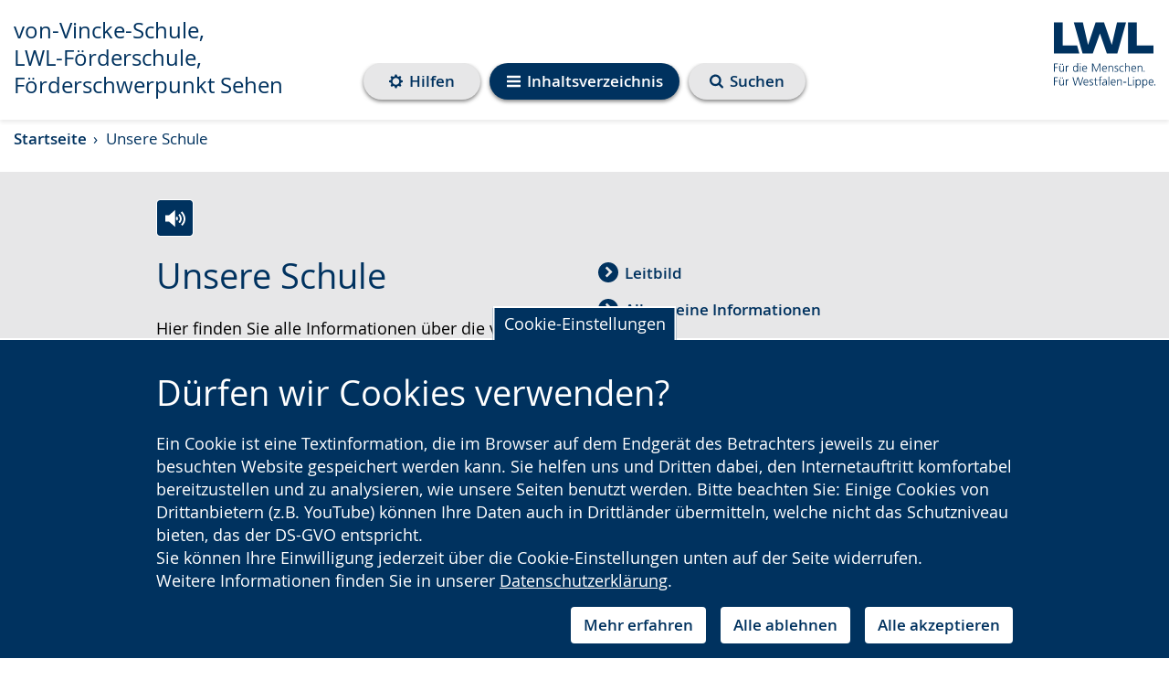

--- FILE ---
content_type: text/html; charset=utf-8
request_url: https://www.lwl-von-vincke-schule.de/de/unsere-schule/
body_size: 91708
content:
<!DOCTYPE html>



















<html lang="de"
      >
    <head>
        <title>
            
            
    
    
    LWL |
    
    Unsere Schule
    - von-Vincke-Schule, LWL-Förderschule, Förderschwerpunkt Sehen

        </title>
        <meta name="qid" content="243" />
        
            <meta name="google-site-verification"
                  content="-cVa6LCn8icsVD41npQHwsVd0d4NGT6MgF8Z4UANtzo" />
        
        
            
                <meta name="robots"
                      content="noindex,follow" />
            
            
            <meta name="viewport" content="width=device-width, initial-scale=1" />
        
        

        
            <link rel="shortcut icon" href="/static/favicon.dbe22fe628ea.ico" />
        
        <link rel="stylesheet" href="/static/pilot/css/pilot_custom.5366d2d5b32b.css" />
        
        <script src="/static/js/libs/jquery.min.e6c2415c0ace.js"></script>
        <link rel="stylesheet"
              type="text/css"
              media="all"
              href="/static/lwl-pilot-project/dist/assets/main-47bd23de.7624a6314aa0.css"
              data-stylesheet />
        
        
        <link rel="stylesheet" type="text/css" href="/static/css/aos.d80e46b71f8b.css" />
        
<link rel="stylesheet"
      href="/static/django_privacy_mgmt/css/privacy_mgmt.603526e06851.css" />


        <link rel="stylesheet"
              type="text/css"
              href="/static/css/django_privacy_mgmt/main.4faa3b1e71e0.css" />
        <link rel="stylesheet"
              type="text/css"
              href="/static/css/django_privacy_mgmt/inklusive.58fc8ff3ac74.css" />
        
<script src="/static/django_privacy_mgmt/js/libs/js-cookie-3.0.5.ad8722b77203.js"></script>
<script src="/static/django_privacy_mgmt/js/privacy_mgmt.c88038be1b12.js"></script>
<script id="tracking_items" type="application/json">[{"name": "Youtube Videos", "slug": "YOUTUBE_VIDEOS", "id": 37, "description": "", "category": "SOCIAL_MEDIA"}, {"name": "Matomo", "slug": "MATOMO", "id": 34, "description": "", "category": "STATISTICS"}, {"name": "Notwendige Cookies", "slug": "ESSENTIAL_COOKIES", "id": 31, "description": "", "category": "ESSENTIAL"}]</script>

        
            
                <script src="https://cdn1.readspeaker.com/script/10870/webReader/webReader.js?pids=wr"
                        type="text/javascript"></script>
            
        
        
        
        

    
        
        
        
            
                <meta property="og:title" content="Unsere Schule">
            
            
                <meta property="og:url" content="https://www.lwl-von-vincke-schule.de/de/unsere-schule/">
            
            
            
            
                <meta property="og:type" content="Article">
            
            
            
            
            
            
            
            
            
            
            
            
        
        
            <meta name="twitter:domain" content="www.lwl-von-vincke-schule.de">
            
                <meta name="twitter:card" content="summary">
            
            
                <meta name="twitter:title" content="Unsere Schule">
            
            
                <meta name="twitter:url" content="https://www.lwl-von-vincke-schule.de/de/unsere-schule/">
            
            
            
            
            
        
        
        
    


        
    </head>
    <body id="top"
          class="no-js lang-de "
          
>
        

    
    
    
    
        
    
    
        <script type="text/javascript">
            var pkBaseURL = "https://piwik.lwl.org/piwik/";
            document.write(unescape("%3Cscript src='" + pkBaseURL + "piwik.js' type='text/javascript'%3E%3C/script%3E"));
        </script>
        <script type="text/javascript" async>
            (function () {
                const getCookieValue = (name) => {
                    try {
                        return document.cookie.match('(^|;)\\s*' + name + '\\s*=\\s*([^;]+)')?.pop() || '';
                    } catch (err) {
                        if (console && console.error) {
                            console.error(err);
                        }
                        return null;
                    }
                };
                const initPiwik = (tag) => {
                    const tracker = Piwik.getTracker(pkBaseURL + 'piwik.php', tag);

                    if (django_privacy_mgmt && django_privacy_mgmt.getPreference('STATISTICS')) {
                        tracker.setCookieConsentGiven();
                    } else {
                        tracker.disableCookies();
                    }

                    const contrastMode = getCookieValue('lwl-contrast-mode') === 'true';
                    tracker.setCustomDimension(1, contrastMode ? 'Active' : 'Inactive');
                    const fontsEnlarged = getCookieValue('lwl-font-settings') === 'true';
                    tracker.setCustomDimension(2, fontsEnlarged ? 'Large' : 'Normal');
                    const reducedAnimations = localStorage.getItem('animations') === 'off' || window.matchMedia('(prefers-reduced-motion: reduce)').matches
                    tracker.setCustomDimension(3, reducedAnimations ? 'Reduced' : 'Normal');

                    tracker.trackPageView();
                    tracker.enableLinkTracking();
                    window.tracker = tracker;
                };

                try { initPiwik(2); } catch(err) {}
                try { initPiwik(243); } catch(err) {}
            })();
        </script>
    
    <noscript>
        <div style="display: none;">
            <img src="https://piwik.lwl.org/piwik/piwik.php?idsite=2&amp;rec=1"
                 style="border:0"
                 alt="" />
            
                <img src="https://piwik.lwl.org/piwik/piwik.php?idsite=243&amp;rec=1"
                     style="border:0"
                     alt="" />
            
        </div>
    </noscript>


        <div id="sprite">
    <svg style="position: absolute; width: 0; height: 0; overflow: hidden;" version="1.1" xmlns="http://www.w3.org/2000/svg" xmlns:xlink="http://www.w3.org/1999/xlink">
<defs>
<symbol id="icon-accessibility" viewBox="0 0 32 32">
<path d="M16 0c-8.824 0-16 7.178-16 16s7.176 16 16 16 16-7.178 16-16-7.174-16-16-16zM16 2.518c7.466 0 13.524 6.036 13.524 13.482 0 7.45-6.056 13.482-13.524 13.482s-13.524-6.034-13.524-13.482c0.002-7.446 6.056-13.482 13.524-13.482z"></path>
<path d="M20.258 13.126c-1.242 0.31-1.64 0.802-1.664 2.176-0.028 1.74 0.432 5.43 0.682 6.31 0.252 0.88 0.502 1.986 0.834 2.87 0.336 0.876 0.824 2.392-0.204 2.766-1.036 0.376-1.572-0.738-2.008-2.048-0.364-1.096-0.708-2.316-0.894-2.97-0.708-2.488-1.196-2.678-1.988-0.020-0.792 2.66-0.834 3.23-1.23 4.010-0.398 0.78-0.898 1.35-1.648 1.022-0.754-0.324-0.574-1.38-0.426-2.016 0.144-0.632 0.55-1.636 0.922-3.156 0.418-1.704 0.898-4.41 0.82-6.916-0.028-0.762-0.050-1.91-1.98-2.128-5.828-0.654-5.618-1.39-5.32-2.208 0.35-0.976 1.516-0.46 2.204-0.37 5.336 0.706 11.86 0.422 15.324 0 1.196-0.144 1.836-0.424 2.184 0.356 0.842 1.882-3.646 1.832-5.608 2.322zM16.068 4.67c1.434 0 2.594 1.136 2.594 2.54s-1.16 2.542-2.594 2.542c-1.43 0-2.594-1.14-2.594-2.542s1.164-2.54 2.594-2.54z"></path>
</symbol>
<symbol id="icon-arrow-right-circle" viewBox="0 0 32 32">
<path d="M16 0c-8.836 0-16 7.162-16 16 0 8.836 7.164 16 16 16s16-7.164 16-16c0-8.836-7.164-16-16-16zM22.2 15.804l-7.73 7.728c-0.132 0.132-0.29 0.2-0.468 0.2s-0.336-0.066-0.468-0.2l-1.73-1.73c-0.13-0.13-0.196-0.288-0.196-0.468s0.064-0.336 0.196-0.468l5.532-5.53-5.532-5.532c-0.13-0.132-0.196-0.29-0.196-0.468s0.064-0.336 0.196-0.468l1.73-1.73c0.132-0.132 0.29-0.198 0.468-0.198s0.336 0.064 0.468 0.198l7.73 7.73c0.13 0.132 0.196 0.29 0.196 0.468s-0.066 0.334-0.196 0.468z"></path>
</symbol>
<symbol id="icon-arrow-right" viewBox="0 0 32 32">
<path d="M25.91 16.896l-14.73 14.728c-0.254 0.252-0.55 0.378-0.894 0.378-0.342 0-0.64-0.126-0.892-0.378l-3.296-3.298c-0.25-0.248-0.374-0.546-0.374-0.892 0-0.342 0.124-0.64 0.374-0.892l10.54-10.538-10.54-10.542c-0.25-0.252-0.374-0.55-0.374-0.892s0.124-0.64 0.374-0.892l3.296-3.298c0.252-0.252 0.55-0.376 0.892-0.376 0.344 0 0.64 0.124 0.894 0.376l14.73 14.732c0.248 0.252 0.372 0.55 0.372 0.892s-0.124 0.64-0.372 0.892z"></path>
</symbol>
<symbol id="icon-bars" viewBox="0 0 32 32">
<path d="M32 4v2.666c0 0.362-0.132 0.674-0.396 0.94-0.264 0.262-0.576 0.394-0.936 0.394h-29.334c-0.362 0-0.676-0.132-0.94-0.394-0.264-0.266-0.394-0.578-0.394-0.94v-2.666c0-0.362 0.13-0.674 0.394-0.94 0.264-0.262 0.578-0.394 0.94-0.394h29.334c0.36 0 0.672 0.132 0.936 0.394 0.264 0.266 0.396 0.578 0.396 0.94zM32 14.666v2.664c0 0.362-0.132 0.676-0.396 0.94-0.264 0.262-0.576 0.394-0.936 0.394h-29.334c-0.362 0-0.676-0.132-0.94-0.394-0.264-0.264-0.394-0.578-0.394-0.94v-2.664c0-0.364 0.13-0.676 0.394-0.94s0.578-0.396 0.94-0.396h29.334c0.36 0 0.672 0.132 0.936 0.396s0.396 0.578 0.396 0.94zM32 25.332v2.664c0 0.364-0.132 0.676-0.396 0.938-0.264 0.266-0.576 0.398-0.936 0.398h-29.334c-0.362 0-0.676-0.132-0.94-0.398-0.264-0.262-0.394-0.574-0.394-0.938v-2.664c0-0.362 0.13-0.676 0.394-0.94 0.264-0.262 0.578-0.394 0.94-0.394h29.334c0.36 0 0.672 0.132 0.936 0.394 0.264 0.266 0.396 0.58 0.396 0.94z"></path>
</symbol>
<symbol id="icon-calendar-circle" viewBox="0 0 32 32">
<path d="M16.31 20.618h3.076v2.77h-3.076v-2.77z"></path>
<path d="M12.616 13.54h3.076v2.77h-3.076v-2.77z"></path>
<path d="M12.616 20.618h3.076v2.77h-3.076v-2.77z"></path>
<path d="M12.616 16.926h3.076v3.074h-3.076v-3.074z"></path>
<path d="M9.232 16.926h2.77v3.074h-2.77v-3.074z"></path>
<path d="M12.832 11.912c0.060-0.062 0.090-0.132 0.090-0.214v-2.77c0-0.086-0.030-0.156-0.090-0.218-0.062-0.058-0.132-0.090-0.216-0.090h-0.616c-0.082 0-0.156 0.032-0.216 0.090-0.060 0.062-0.092 0.132-0.092 0.218v2.77c0 0.082 0.032 0.152 0.092 0.214 0.060 0.058 0.134 0.090 0.216 0.090h0.616c0.084-0.002 0.154-0.032 0.216-0.090z"></path>
<path d="M9.232 13.54h2.77v2.77h-2.77v-2.77z"></path>
<path d="M9.232 20.618h2.77v2.77h-2.77v-2.77z"></path>
<path d="M20 13.54h2.77v2.77h-2.77v-2.77z"></path>
<path d="M16 0c-8.836 0-16 7.164-16 16s7.164 16 16 16 16-7.164 16-16-7.164-16-16-16zM24 23.388c0 0.332-0.122 0.622-0.366 0.864-0.244 0.246-0.534 0.368-0.866 0.368h-13.54c-0.332 0-0.622-0.122-0.866-0.368-0.244-0.242-0.366-0.532-0.366-0.864v-12.308c0-0.332 0.122-0.622 0.366-0.868 0.244-0.242 0.534-0.364 0.866-0.364h1.23v-0.922c0-0.426 0.152-0.786 0.454-1.090 0.3-0.3 0.664-0.45 1.086-0.45h0.616c0.424 0 0.786 0.148 1.088 0.45 0.3 0.304 0.452 0.664 0.452 1.090v0.922h3.692v-0.922c0-0.426 0.15-0.786 0.452-1.090 0.302-0.3 0.664-0.45 1.088-0.45h0.616c0.422 0 0.786 0.148 1.086 0.45 0.3 0.304 0.454 0.664 0.454 1.090v0.922h1.23c0.332 0 0.622 0.122 0.866 0.364 0.244 0.246 0.366 0.536 0.366 0.868v12.308z"></path>
<path d="M20 16.926h2.77v3.074h-2.77v-3.074z"></path>
<path d="M20.218 11.912c0.060-0.062 0.092-0.132 0.092-0.214v-2.77c0-0.086-0.032-0.156-0.092-0.218-0.060-0.058-0.134-0.090-0.216-0.090h-0.616c-0.084 0-0.154 0.032-0.216 0.090-0.060 0.062-0.090 0.132-0.090 0.218v2.77c0 0.082 0.030 0.152 0.090 0.214 0.062 0.058 0.132 0.090 0.216 0.090h0.616c0.080-0.002 0.156-0.032 0.216-0.090z"></path>
<path d="M16.31 13.54h3.076v2.77h-3.076v-2.77z"></path>
<path d="M20 20.618h2.77v2.77h-2.77v-2.77z"></path>
<path d="M16.31 16.926h3.076v3.074h-3.076v-3.074z"></path>
</symbol>
<symbol id="icon-calendar" viewBox="0 0 32 32">
<path d="M30.858 6.908v22.858c0 0.618-0.224 1.154-0.676 1.608-0.454 0.452-0.99 0.678-1.61 0.678h-25.14c-0.622 0-1.156-0.226-1.61-0.678-0.452-0.454-0.678-0.99-0.678-1.608v-22.858c0-0.62 0.226-1.154 0.678-1.608 0.454-0.454 0.988-0.678 1.61-0.678h2.286v-1.714c0-0.786 0.28-1.458 0.84-2.018 0.558-0.56 1.23-0.84 2.016-0.84h1.144c0.786 0 1.458 0.28 2.016 0.84 0.56 0.558 0.84 1.232 0.84 2.018v1.714h6.86v-1.714c0-0.786 0.28-1.458 0.838-2.018s1.232-0.84 2.018-0.84h1.144c0.786 0 1.458 0.28 2.016 0.84 0.56 0.558 0.84 1.232 0.84 2.018v1.714h2.286c0.62 0 1.156 0.224 1.61 0.678 0.448 0.452 0.672 0.988 0.672 1.608zM24.002 8.050v-5.142c0-0.154-0.056-0.29-0.17-0.402s-0.246-0.17-0.4-0.17h-1.144c-0.154 0-0.29 0.056-0.402 0.17s-0.168 0.248-0.168 0.402v5.142c0 0.154 0.056 0.29 0.168 0.402 0.114 0.114 0.248 0.17 0.402 0.17h1.144c0.154 0 0.288-0.056 0.4-0.17s0.17-0.248 0.17-0.402zM23.432 16.622h5.14v-5.144h-5.14v5.144zM16.574 16.622h5.714v-5.144h-5.714v5.144zM23.432 23.478h5.14v-5.712h-5.14v5.712zM10.288 8.050v-5.142c0-0.154-0.056-0.29-0.168-0.402-0.116-0.114-0.248-0.17-0.402-0.17h-1.144c-0.154 0-0.288 0.056-0.402 0.17-0.112 0.114-0.168 0.248-0.168 0.402v5.142c0 0.154 0.056 0.29 0.168 0.402 0.116 0.114 0.248 0.17 0.402 0.17h1.144c0.154 0 0.288-0.056 0.402-0.17 0.112-0.114 0.168-0.248 0.168-0.402zM16.574 23.478h5.714v-5.712h-5.714v5.712zM23.432 29.764h5.14v-5.142h-5.14v5.142zM9.718 16.622h5.714v-5.144h-5.714v5.144zM16.574 29.764h5.714v-5.142h-5.714v5.142zM3.432 16.622h5.14v-5.144h-5.14v5.144zM9.718 23.478h5.714v-5.712h-5.714v5.712zM3.432 23.478h5.14v-5.712h-5.14v5.712zM9.718 29.764h5.714v-5.142h-5.714v5.142zM3.432 29.764h5.14v-5.142h-5.14v5.142z"></path>
</symbol>
<symbol id="icon-clock" viewBox="0 0 32 32">
<path d="M16 0c-8.824 0-16 7.178-16 16s7.176 16 16 16 16-7.178 16-16-7.174-16-16-16zM16 2.518c7.466 0 13.524 6.036 13.524 13.482 0 7.45-6.056 13.482-13.524 13.482s-13.524-6.034-13.524-13.482c0.002-7.446 6.056-13.482 13.524-13.482z"></path>
<path d="M22.582 18.31h-7.82v-11.146c0-0.644 0.524-1.172 1.172-1.172s1.172 0.528 1.172 1.172v8.8h5.476c0.648 0 1.172 0.528 1.172 1.174 0 0.644-0.522 1.172-1.172 1.172z"></path>
</symbol>
<symbol id="icon-compass" viewBox="0 0 32 32">
<path d="M32 16.002c0 2.902-0.714 5.578-2.146 8.030-1.428 2.452-3.372 4.394-5.82 5.824-2.454 1.432-5.13 2.146-8.036 2.146-2.9 0-5.578-0.714-8.030-2.146-2.454-1.43-4.39-3.374-5.824-5.824-1.428-2.452-2.144-5.126-2.144-8.030s0.716-5.58 2.144-8.032c1.434-2.452 3.372-4.392 5.824-5.822 2.452-1.432 5.128-2.148 8.030-2.148 2.904 0 5.582 0.716 8.036 2.148 2.45 1.43 4.392 3.372 5.82 5.822 1.43 2.452 2.146 5.128 2.146 8.032zM27.334 16.002c0-2.056-0.506-3.954-1.522-5.688-1.014-1.736-2.388-3.112-4.126-4.126-1.734-1.014-3.63-1.52-5.688-1.52-2.052 0-3.95 0.506-5.688 1.52-1.734 1.016-3.11 2.39-4.124 4.126-1.014 1.734-1.522 3.63-1.522 5.688 0 2.054 0.508 3.952 1.522 5.688 1.014 1.734 2.388 3.11 4.124 4.124 1.738 1.014 3.634 1.52 5.688 1.52 2.056 0 3.954-0.506 5.688-1.52 1.738-1.016 3.114-2.39 4.126-4.124 1.016-1.736 1.522-3.632 1.522-5.688zM21.334 7.69v11.292l-10.666 5.334v-11.292l10.666-5.334zM13.334 20.002l5.332-2.668-5.332-2.666v5.334z"></path>
</symbol>
<symbol id="icon-exclamation-circle" viewBox="0 0 32 32">
<path d="M18.624 18.808l0.372-12.934c0-0.17-0.076-0.294-0.202-0.378-0.148-0.104-0.312-0.166-0.5-0.166h-4.59c-0.188 0-0.352 0.062-0.5 0.166-0.128 0.084-0.206 0.208-0.206 0.378l0.358 12.934c0 0.146 0.062 0.272 0.206 0.362 0.142 0.108 0.298 0.16 0.5 0.16h3.858c0.188 0 0.348-0.052 0.486-0.16 0.138-0.090 0.2-0.216 0.218-0.362zM18.67 25.982v-3.964c0-0.188-0.062-0.352-0.188-0.49-0.124-0.134-0.278-0.198-0.464-0.198h-4c-0.184 0-0.348 0.066-0.472 0.214-0.148 0.124-0.214 0.29-0.214 0.472v3.964c0 0.178 0.066 0.34 0.214 0.472 0.124 0.142 0.29 0.214 0.472 0.214h4c0.188 0 0.34-0.062 0.464-0.206 0.124-0.13 0.188-0.292 0.188-0.478zM16-0.002c2.896 0 5.58 0.708 8.028 2.142 2.456 1.438 4.392 3.376 5.83 5.822 1.434 2.456 2.142 5.132 2.142 8.032s-0.708 5.584-2.142 8.036c-1.438 2.452-3.376 4.388-5.83 5.826-2.448 1.428-5.13 2.142-8.028 2.142-2.902 0-5.58-0.714-8.032-2.142-2.452-1.438-4.388-3.376-5.826-5.826-1.434-2.452-2.142-5.134-2.142-8.036 0-2.898 0.708-5.576 2.142-8.032 1.438-2.448 3.376-4.384 5.826-5.822 2.452-1.432 5.128-2.142 8.032-2.142z"></path>
</symbol>
<symbol id="icon-globe" viewBox="0 0 32 32">
<path d="M18.312 29.124c2.862-0.498 5.298-1.81 7.312-3.938-0.042-0.042-0.128-0.072-0.26-0.094-0.132-0.020-0.218-0.044-0.262-0.072-0.25-0.098-0.418-0.152-0.498-0.166 0.012-0.098-0.004-0.19-0.052-0.272-0.048-0.084-0.106-0.146-0.166-0.188-0.064-0.042-0.15-0.096-0.262-0.168-0.112-0.068-0.188-0.118-0.228-0.144-0.030-0.028-0.078-0.070-0.146-0.124-0.068-0.056-0.118-0.094-0.144-0.116-0.030-0.020-0.082-0.052-0.158-0.092-0.076-0.042-0.134-0.056-0.178-0.042-0.042 0.014-0.112 0.020-0.208 0.020l-0.062 0.024c-0.042 0.014-0.080 0.030-0.116 0.050-0.034 0.022-0.072 0.042-0.116 0.062-0.040 0.022-0.068 0.042-0.082 0.062-0.016 0.020-0.016 0.040 0 0.052-0.292-0.236-0.542-0.388-0.75-0.458-0.070-0.016-0.146-0.052-0.228-0.118-0.086-0.062-0.158-0.112-0.218-0.144-0.062-0.036-0.134-0.044-0.208-0.032-0.076 0.012-0.156 0.060-0.24 0.146-0.070 0.068-0.11 0.172-0.124 0.312-0.014 0.136-0.028 0.228-0.042 0.27-0.098-0.070-0.098-0.192 0-0.364 0.096-0.174 0.112-0.304 0.042-0.386-0.042-0.084-0.116-0.114-0.218-0.094s-0.188 0.052-0.248 0.094c-0.064 0.042-0.144 0.102-0.242 0.178-0.096 0.074-0.16 0.122-0.188 0.136-0.028 0.012-0.086 0.048-0.176 0.114-0.092 0.062-0.148 0.116-0.176 0.154-0.042 0.056-0.086 0.14-0.126 0.252s-0.076 0.186-0.106 0.228c-0.026-0.056-0.106-0.102-0.238-0.134-0.13-0.036-0.2-0.074-0.2-0.116 0.030 0.138 0.056 0.382 0.086 0.728 0.028 0.348 0.060 0.612 0.104 0.792 0.098 0.432 0.014 0.764-0.25 1.002-0.376 0.346-0.576 0.624-0.604 0.832-0.056 0.306 0.028 0.486 0.25 0.542 0 0.098-0.054 0.238-0.168 0.428-0.11 0.186-0.158 0.336-0.146 0.448-0.002 0.086 0.014 0.198 0.040 0.336zM21.71 10.854c-0.030 0.014-0.094 0.078-0.2 0.2-0.106 0.118-0.198 0.182-0.282 0.196 0.030 0 0.058-0.034 0.096-0.104 0.032-0.068 0.068-0.144 0.104-0.228 0.034-0.082 0.058-0.13 0.072-0.146 0.084-0.096 0.236-0.202 0.458-0.312 0.196-0.084 0.558-0.166 1.084-0.25 0.472-0.112 0.826-0.036 1.062 0.228-0.028-0.028 0.040-0.118 0.198-0.272 0.16-0.15 0.262-0.234 0.304-0.248 0.042-0.030 0.144-0.058 0.312-0.094 0.166-0.036 0.27-0.088 0.31-0.156l0.042-0.458c-0.166 0.014-0.288-0.036-0.366-0.146-0.074-0.112-0.122-0.258-0.132-0.438 0 0.030-0.042 0.084-0.124 0.168 0-0.098-0.034-0.154-0.094-0.168-0.062-0.014-0.142-0.006-0.24 0.024-0.096 0.026-0.16 0.034-0.188 0.020-0.14-0.042-0.242-0.094-0.314-0.156-0.068-0.062-0.124-0.178-0.166-0.344-0.040-0.166-0.068-0.272-0.082-0.312-0.028-0.070-0.094-0.146-0.198-0.228-0.106-0.086-0.17-0.154-0.198-0.208-0.016-0.028-0.034-0.066-0.052-0.116-0.022-0.048-0.042-0.094-0.064-0.134-0.020-0.042-0.046-0.080-0.082-0.116-0.036-0.034-0.072-0.052-0.114-0.052s-0.092 0.036-0.146 0.104c-0.056 0.072-0.11 0.14-0.158 0.208-0.048 0.070-0.078 0.106-0.092 0.106-0.042-0.028-0.084-0.040-0.126-0.032-0.040 0.008-0.072 0.014-0.092 0.022-0.022 0.006-0.052 0.026-0.094 0.060-0.042 0.038-0.078 0.060-0.106 0.072-0.042 0.030-0.102 0.048-0.176 0.064-0.078 0.014-0.136 0.028-0.178 0.042 0.208-0.068 0.202-0.144-0.022-0.228-0.138-0.056-0.248-0.076-0.334-0.062 0.124-0.056 0.178-0.14 0.158-0.252-0.022-0.11-0.082-0.206-0.178-0.292h0.106c-0.016-0.054-0.074-0.114-0.18-0.176-0.104-0.062-0.224-0.122-0.364-0.176-0.138-0.056-0.23-0.098-0.272-0.126-0.11-0.068-0.348-0.134-0.708-0.198-0.364-0.062-0.59-0.066-0.688-0.012-0.070 0.084-0.102 0.156-0.096 0.218 0.008 0.064 0.036 0.16 0.084 0.292 0.048 0.13 0.072 0.218 0.072 0.262 0.016 0.082-0.024 0.172-0.114 0.27-0.090 0.096-0.134 0.18-0.134 0.25 0 0.098 0.098 0.206 0.292 0.322 0.196 0.118 0.264 0.268 0.208 0.448-0.042 0.112-0.154 0.222-0.334 0.334-0.182 0.112-0.292 0.196-0.334 0.25-0.070 0.112-0.080 0.24-0.032 0.386s0.122 0.26 0.218 0.342c0.030 0.030 0.040 0.056 0.032 0.084-0.006 0.028-0.032 0.060-0.074 0.094-0.040 0.036-0.078 0.064-0.114 0.084-0.034 0.020-0.080 0.044-0.134 0.072l-0.062 0.042c-0.152 0.070-0.296 0.030-0.426-0.124-0.134-0.154-0.226-0.334-0.284-0.542-0.098-0.348-0.208-0.554-0.332-0.624-0.32-0.112-0.522-0.106-0.604 0.022-0.070-0.182-0.356-0.362-0.856-0.542-0.348-0.124-0.75-0.154-1.208-0.086 0.080-0.012 0.080-0.118 0-0.31-0.098-0.208-0.23-0.292-0.396-0.25 0.040-0.082 0.068-0.206 0.082-0.366 0.014-0.158 0.024-0.252 0.024-0.282 0.040-0.18 0.124-0.34 0.248-0.478 0.014-0.016 0.062-0.074 0.146-0.178 0.082-0.106 0.146-0.198 0.196-0.282 0.048-0.082 0.052-0.124 0.014-0.124 0.484 0.056 0.832-0.022 1.042-0.228 0.068-0.070 0.148-0.188 0.238-0.356 0.092-0.166 0.164-0.284 0.218-0.354 0.124-0.084 0.222-0.124 0.292-0.114 0.070 0.006 0.17 0.042 0.304 0.114 0.128 0.070 0.23 0.106 0.298 0.106 0.196 0.014 0.304-0.064 0.324-0.23 0.022-0.168-0.032-0.304-0.156-0.416 0.166 0.014 0.19-0.104 0.064-0.356-0.056-0.096-0.112-0.16-0.166-0.186-0.17-0.056-0.358-0.022-0.564 0.104-0.112 0.054-0.098 0.112 0.042 0.166-0.012-0.014-0.078 0.058-0.2 0.218-0.118 0.16-0.23 0.282-0.342 0.366-0.112 0.082-0.222 0.046-0.334-0.104-0.012-0.016-0.052-0.108-0.114-0.284-0.062-0.174-0.128-0.266-0.2-0.282-0.112 0-0.222 0.106-0.332 0.312 0.042-0.11-0.036-0.214-0.23-0.312-0.196-0.096-0.362-0.15-0.498-0.166 0.264-0.166 0.208-0.354-0.168-0.562-0.098-0.054-0.24-0.090-0.428-0.104-0.186-0.014-0.322 0.014-0.404 0.084-0.070 0.096-0.11 0.176-0.118 0.238-0.006 0.062 0.030 0.118 0.104 0.166 0.078 0.048 0.15 0.088 0.218 0.116 0.072 0.030 0.15 0.054 0.242 0.084 0.090 0.028 0.146 0.048 0.176 0.062 0.196 0.138 0.252 0.236 0.166 0.292-0.026 0.014-0.086 0.040-0.176 0.072-0.092 0.036-0.17 0.068-0.24 0.094-0.070 0.030-0.112 0.056-0.124 0.084-0.042 0.056-0.042 0.154 0 0.292 0.042 0.14 0.030 0.236-0.042 0.292-0.068-0.068-0.128-0.19-0.186-0.364-0.056-0.172-0.106-0.29-0.146-0.344 0.098 0.124-0.076 0.166-0.52 0.124l-0.208-0.022c-0.056 0-0.166 0.016-0.332 0.042-0.168 0.028-0.31 0.036-0.43 0.020-0.118-0.014-0.21-0.068-0.28-0.166-0.056-0.112-0.056-0.25 0-0.416 0.012-0.054 0.042-0.068 0.082-0.042-0.054-0.042-0.13-0.108-0.228-0.198s-0.166-0.148-0.208-0.178c-0.636 0.208-1.292 0.494-1.958 0.856 0.082 0.014 0.166 0.006 0.25-0.022 0.068-0.028 0.158-0.072 0.27-0.134s0.18-0.102 0.208-0.116c0.472-0.196 0.764-0.244 0.876-0.146l0.106-0.104c0.194 0.222 0.332 0.396 0.414 0.522-0.096-0.054-0.304-0.062-0.624-0.022-0.276 0.084-0.43 0.166-0.458 0.25 0.096 0.166 0.132 0.292 0.106 0.376-0.056-0.042-0.136-0.112-0.24-0.208-0.106-0.098-0.208-0.172-0.302-0.228-0.098-0.054-0.202-0.090-0.312-0.104-0.222 0-0.376 0.006-0.458 0.020-2.032 1.114-3.66 2.654-4.898 4.626 0.098 0.098 0.182 0.152 0.252 0.166 0.056 0.014 0.088 0.076 0.106 0.186 0.012 0.112 0.030 0.19 0.048 0.232 0.024 0.040 0.102 0.020 0.242-0.064 0.124 0.112 0.146 0.244 0.060 0.396 0.014-0.016 0.32 0.174 0.918 0.562 0.264 0.234 0.408 0.38 0.438 0.438 0.042 0.152-0.030 0.278-0.208 0.376-0.014-0.030-0.076-0.092-0.186-0.19-0.116-0.096-0.176-0.124-0.19-0.082-0.042 0.070-0.040 0.198 0.010 0.386 0.048 0.186 0.124 0.274 0.218 0.26-0.096 0-0.162 0.112-0.198 0.334-0.036 0.22-0.052 0.466-0.052 0.738s-0.006 0.434-0.022 0.49l0.042 0.022c-0.042 0.166-0.004 0.404 0.116 0.718 0.118 0.31 0.268 0.448 0.446 0.404-0.178 0.042-0.040 0.34 0.418 0.898 0.086 0.11 0.14 0.172 0.166 0.186 0.042 0.028 0.124 0.080 0.252 0.156 0.124 0.076 0.228 0.144 0.31 0.208 0.086 0.062 0.154 0.134 0.208 0.218 0.054 0.068 0.124 0.226 0.208 0.468 0.082 0.244 0.18 0.406 0.292 0.488-0.028 0.084 0.040 0.222 0.2 0.418 0.158 0.194 0.23 0.354 0.218 0.48-0.014 0-0.034 0.006-0.052 0.020s-0.040 0.020-0.052 0.020c0.042 0.098 0.15 0.196 0.324 0.292s0.28 0.188 0.322 0.272c0.014 0.040 0.028 0.112 0.042 0.208 0.012 0.098 0.034 0.174 0.060 0.23 0.028 0.054 0.084 0.068 0.168 0.040 0.026-0.278-0.14-0.708-0.5-1.29-0.208-0.35-0.326-0.548-0.356-0.606-0.042-0.070-0.078-0.178-0.116-0.322-0.034-0.146-0.064-0.248-0.094-0.302 0.030 0 0.070 0.010 0.126 0.032s0.114 0.046 0.178 0.072c0.060 0.030 0.114 0.056 0.154 0.084s0.056 0.048 0.042 0.062c-0.042 0.098-0.026 0.218 0.042 0.364 0.070 0.146 0.152 0.276 0.25 0.388 0.098 0.11 0.216 0.242 0.354 0.394s0.222 0.242 0.252 0.272c0.080 0.082 0.178 0.218 0.292 0.404 0.11 0.19 0.11 0.282 0 0.282 0.124 0 0.264 0.074 0.416 0.218 0.152 0.146 0.272 0.282 0.354 0.408 0.070 0.112 0.126 0.292 0.166 0.542 0.042 0.25 0.078 0.416 0.106 0.5 0.030 0.098 0.086 0.19 0.176 0.282 0.092 0.090 0.178 0.156 0.262 0.2l0.332 0.166c0.14 0.068 0.232 0.118 0.272 0.144 0.070 0.030 0.2 0.102 0.384 0.218 0.19 0.118 0.336 0.2 0.452 0.24 0.136 0.056 0.248 0.082 0.332 0.082 0.082 0 0.184-0.016 0.3-0.050 0.12-0.036 0.212-0.060 0.282-0.072 0.208-0.030 0.41 0.074 0.604 0.312 0.196 0.234 0.342 0.38 0.438 0.438 0.5 0.262 0.882 0.34 1.146 0.228-0.028 0.014-0.024 0.066 0.010 0.156 0.036 0.090 0.092 0.198 0.17 0.324 0.074 0.124 0.136 0.224 0.186 0.3 0.048 0.074 0.088 0.136 0.114 0.176 0.070 0.084 0.196 0.19 0.376 0.312 0.18 0.124 0.302 0.23 0.376 0.314 0.082-0.056 0.13-0.122 0.144-0.19-0.042 0.112 0.008 0.252 0.146 0.418 0.14 0.166 0.264 0.234 0.376 0.208 0.194-0.042 0.292-0.266 0.292-0.668-0.43 0.208-0.77 0.084-1.020-0.376 0-0.014-0.018-0.050-0.052-0.114-0.036-0.064-0.060-0.124-0.084-0.18-0.020-0.054-0.040-0.114-0.050-0.176-0.016-0.062-0.016-0.116 0-0.156 0.012-0.042 0.048-0.062 0.104-0.062 0.124 0 0.196-0.024 0.208-0.072s0-0.136-0.042-0.262c-0.042-0.124-0.068-0.214-0.082-0.27-0.016-0.112-0.090-0.252-0.23-0.418-0.138-0.166-0.222-0.272-0.248-0.31-0.070 0.124-0.182 0.18-0.334 0.166-0.152-0.016-0.266-0.078-0.334-0.19 0 0.016-0.012 0.052-0.032 0.116-0.022 0.064-0.030 0.108-0.030 0.136-0.184 0-0.288-0.008-0.314-0.020 0.014-0.042 0.030-0.164 0.052-0.366 0.020-0.204 0.044-0.36 0.072-0.47 0.014-0.054 0.050-0.136 0.116-0.248 0.060-0.112 0.114-0.212 0.154-0.302 0.042-0.090 0.070-0.178 0.086-0.262 0.012-0.082-0.020-0.148-0.094-0.198-0.078-0.048-0.2-0.064-0.366-0.050-0.266 0.012-0.446 0.152-0.542 0.414-0.014 0.042-0.034 0.118-0.062 0.218-0.026 0.106-0.062 0.186-0.104 0.242-0.042 0.054-0.106 0.104-0.188 0.146-0.098 0.040-0.264 0.054-0.5 0.040s-0.402-0.048-0.498-0.104c-0.184-0.112-0.34-0.312-0.47-0.606-0.13-0.292-0.2-0.546-0.2-0.77 0-0.138 0.020-0.324 0.052-0.552 0.036-0.228 0.056-0.402 0.062-0.52 0.008-0.12-0.030-0.29-0.116-0.512 0.042-0.028 0.106-0.092 0.19-0.198 0.082-0.104 0.152-0.178 0.208-0.218 0.028-0.014 0.058-0.026 0.092-0.032 0.036-0.006 0.064-0.006 0.094 0 0.028 0.006 0.056-0.004 0.086-0.030 0.026-0.030 0.046-0.072 0.060-0.126-0.014-0.014-0.042-0.034-0.084-0.062-0.042-0.042-0.068-0.062-0.082-0.062 0.096 0.042 0.294 0.034 0.592-0.032 0.298-0.062 0.49-0.052 0.574 0.032 0.208 0.154 0.362 0.138 0.458-0.042 0-0.014-0.016-0.080-0.052-0.198-0.032-0.12-0.036-0.212-0.008-0.284 0.068 0.376 0.27 0.438 0.604 0.19 0.042 0.042 0.15 0.074 0.322 0.104 0.174 0.028 0.296 0.062 0.366 0.104 0.042 0.028 0.090 0.066 0.144 0.116s0.096 0.078 0.118 0.092c0.020 0.016 0.054 0.012 0.102-0.010 0.048-0.020 0.108-0.064 0.178-0.134 0.138 0.194 0.222 0.362 0.25 0.5 0.154 0.554 0.284 0.862 0.398 0.918 0.096 0.040 0.172 0.054 0.226 0.040 0.056-0.014 0.088-0.078 0.094-0.196 0.008-0.12 0.008-0.216 0-0.292-0.006-0.078-0.018-0.164-0.030-0.262l-0.024-0.166v-0.376l-0.020-0.168c-0.208-0.042-0.338-0.124-0.386-0.25-0.048-0.124-0.038-0.252 0.034-0.384 0.068-0.132 0.174-0.262 0.31-0.386 0.016-0.014 0.070-0.040 0.166-0.072 0.098-0.036 0.208-0.080 0.324-0.136 0.118-0.054 0.206-0.11 0.26-0.166 0.292-0.264 0.396-0.506 0.314-0.728 0.098 0 0.172-0.062 0.228-0.186-0.014 0-0.048-0.024-0.106-0.064-0.054-0.042-0.106-0.076-0.154-0.106-0.048-0.026-0.080-0.040-0.096-0.040 0.126-0.072 0.14-0.182 0.042-0.334 0.068-0.042 0.122-0.12 0.156-0.23s0.088-0.18 0.156-0.208c0.124 0.166 0.272 0.18 0.438 0.042 0.112-0.112 0.118-0.222 0.020-0.334 0.070-0.096 0.212-0.17 0.428-0.218s0.344-0.114 0.386-0.198c0.098 0.028 0.152 0.014 0.166-0.042 0.012-0.056 0.022-0.14 0.022-0.252 0-0.11 0.020-0.194 0.062-0.248 0.054-0.068 0.16-0.132 0.31-0.19 0.152-0.054 0.244-0.088 0.272-0.104l0.356-0.228c0.042-0.056 0.042-0.082 0-0.082 0.248 0.026 0.464-0.048 0.644-0.228 0.138-0.154 0.096-0.292-0.124-0.418 0.042-0.084 0.022-0.15-0.062-0.2-0.082-0.048-0.186-0.086-0.31-0.114 0.040-0.014 0.122-0.018 0.238-0.012 0.118 0.008 0.19-0.002 0.218-0.032 0.208-0.138 0.16-0.248-0.146-0.334-0.23-0.060-0.532 0.024-0.89 0.26zM16.002-0.002c2.9 0 5.576 0.716 8.028 2.146 2.454 1.432 4.394 3.372 5.826 5.822 1.43 2.454 2.144 5.128 2.144 8.032s-0.714 5.58-2.144 8.034c-1.432 2.452-3.374 4.39-5.826 5.82-2.452 1.432-5.126 2.148-8.028 2.148-2.906 0-5.584-0.716-8.034-2.148-2.452-1.43-4.392-3.37-5.822-5.82-1.432-2.454-2.146-5.128-2.146-8.034 0-2.902 0.714-5.578 2.146-8.032 1.43-2.452 3.372-4.39 5.822-5.822 2.45-1.428 5.128-2.146 8.034-2.146z"></path>
</symbol>
<symbol id="icon-hands" viewBox="0 0 32 32">
<path d="M29.458 8.338l-4.65 4.646c-0.222 0.216-0.574 0.216-0.794-0.002-0.22-0.22-0.22-0.572-0.004-0.794v0l7.050-7.050c0.442-0.444 0.442-1.16 0-1.602-0.442-0.444-1.162-0.444-1.602 0l-7.052 7.050c-0.22 0.216-0.574 0.214-0.794-0.004-0.218-0.218-0.22-0.574-0.006-0.796l7.052-7.050c0.442-0.442 0.442-1.16 0-1.602-0.444-0.442-1.158-0.442-1.6 0l-7.050 7.050c-0.224 0.216-0.58 0.214-0.798-0.004s-0.22-0.574-0.004-0.796v0l5.452-5.452c0.444-0.442 0.444-1.158 0-1.6s-1.158-0.442-1.602 0l-8.338 8.336 1.012-5.596c0.112-0.618-0.296-1.206-0.91-1.314-0.616-0.114-1.208 0.296-1.314 0.91 0 0-2.61 7.498-3.148 9.106 0.006 0 0.010 0 0.018 0 2.684 0 6.172 0.008 6.714 0.008 0.080-0.008 0.164-0.012 0.244-0.012 1.122 0 2.064 0.804 2.238 1.916 0.192 1.232-0.656 2.392-1.89 2.586l-2.046 0.314 5.862 2.852c0.008-0.006 0.020-0.010 0.028-0.018 0.052-0.038 9.536-9.482 9.536-9.482 0.444-0.444 0.444-1.16 0-1.602s-1.162-0.442-1.604 0.002z"></path>
<path d="M23.56 26.736c0.274-0.56 0.040-1.236-0.524-1.514l-8.968-4.362c-0.276-0.138-0.388-0.474-0.254-0.752 0.096-0.202 0.298-0.32 0.508-0.32 0.080 0 0.164 0.020 0.242 0.058v0l6.932 3.372c0.158 0.076 0.328 0.114 0.494 0.114 0.418 0 0.822-0.234 1.016-0.636 0.278-0.562 0.042-1.24-0.522-1.514l-10.6-5.158 5.62-0.872c0.62-0.094 1.042-0.672 0.948-1.29-0.088-0.562-0.57-0.958-1.12-0.958-0.056 0-0.116 0.002-0.174 0.014 0 0-3.87-0.008-6.786-0.008-1.688 0-3.056 0.002-3.178 0.012h-0.028c-0.002 0-0.008 0-0.010 0.004-2.428 0.18-4.696 1.604-5.834 3.95-1.6 3.286-0.422 7.204 2.618 9.094 0.052 0.036 12.080 5.916 12.080 5.916 0.156 0.078 0.326 0.116 0.492 0.116 0.42 0 0.824-0.232 1.018-0.636 0.274-0.564 0.042-1.238-0.522-1.514l-5.914-2.876v-0.006c-0.276-0.136-0.39-0.472-0.254-0.752 0.098-0.202 0.296-0.318 0.506-0.318 0.084 0 0.166 0.016 0.244 0.052v0l8.964 4.366c0.16 0.076 0.33 0.116 0.496 0.116 0.418 0 0.822-0.236 1.018-0.638 0.272-0.562 0.040-1.238-0.524-1.516l-8.964-4.36c-0.28-0.14-0.392-0.476-0.258-0.754 0.098-0.204 0.298-0.32 0.51-0.32 0.080 0 0.164 0.020 0.242 0.056v-0.002l8.964 4.366c0.16 0.076 0.33 0.116 0.494 0.116 0.428-0.006 0.83-0.242 1.028-0.646z"></path>
</symbol>
<symbol id="icon-volume-up" viewBox="0 0 32 32">
<path d="M27.080 27.696l-2.020-1.986c2.776-2.828 4.16-5.88 4.106-9.070-0.092-5.592-4.492-9.846-4.538-9.89l1.956-2.052c0.216 0.208 5.304 5.13 5.416 11.896 0.066 3.976-1.588 7.712-4.92 11.102zM22.938 23.5l-2.024-1.986c1.59-1.618 2.38-3.35 2.352-5.148-0.052-3.138-2.574-5.628-2.602-5.654l1.958-2.050c0.14 0.132 3.406 3.296 3.478 7.658 0.042 2.584-1.020 5-3.162 7.18zM18.796 19.358l-2.024-1.988c1.176-1.198 0.336-2.288-0.082-2.7l1.964-2.042c0.154 0.148 1.526 1.506 1.558 3.448 0.016 0.822-0.22 2.060-1.416 3.282z"></path>
<path d="M15.668 2.538l-10 8.618v-0.116h-5.668v9.918h5.668v-0.116l10 8.62z"></path>
</symbol>
<symbol id="icon-home" viewBox="0 0 32 32">
<path d="M31.86 15.464l-1.232 1.392c-0.104 0.114-0.244 0.184-0.416 0.208h-0.060c-0.172 0-0.31-0.042-0.416-0.132l-13.734-10.88-13.736 10.88c-0.158 0.102-0.316 0.144-0.476 0.132-0.17-0.026-0.31-0.096-0.416-0.208l-1.23-1.392c-0.106-0.126-0.152-0.276-0.138-0.444 0.014-0.17 0.086-0.306 0.218-0.406l14.27-11.294c0.424-0.328 0.928-0.49 1.51-0.49s1.084 0.162 1.51 0.49l4.842 3.848v-3.678c0-0.176 0.058-0.32 0.178-0.434s0.272-0.17 0.458-0.17h3.812c0.186 0 0.336 0.056 0.456 0.17 0.118 0.114 0.18 0.258 0.18 0.434v7.694l4.346 3.432c0.132 0.1 0.204 0.236 0.218 0.406 0.008 0.166-0.038 0.314-0.144 0.442zM27.434 16.764v9.048c0 0.328-0.128 0.612-0.38 0.85-0.248 0.238-0.546 0.358-0.89 0.358h-7.622v-7.24h-5.082v7.24h-7.624c-0.342 0-0.638-0.12-0.89-0.358s-0.378-0.522-0.378-0.85v-9.048c0-0.016 0.004-0.034 0.012-0.058 0.004-0.024 0.008-0.042 0.008-0.054l11.414-8.94 11.412 8.94c0.012 0.022 0.020 0.060 0.020 0.112z"></path>
</symbol>
<symbol id="icon-info-circle" viewBox="0 0 32 32">
<path d="M32 16c0 2.902-0.714 5.578-2.146 8.030-1.428 2.452-3.372 4.394-5.82 5.824-2.454 1.432-5.13 2.146-8.036 2.146-2.9 0-5.578-0.714-8.030-2.146-2.454-1.43-4.39-3.374-5.824-5.824-1.428-2.452-2.144-5.126-2.144-8.030s0.716-5.58 2.144-8.032c1.434-2.452 3.372-4.392 5.824-5.822 2.452-1.432 5.128-2.148 8.030-2.148 2.904 0 5.582 0.716 8.036 2.148 2.45 1.43 4.392 3.372 5.82 5.822 1.432 2.452 2.146 5.128 2.146 8.032zM18.666 7.332v-3.334c0-0.196-0.060-0.354-0.188-0.478-0.124-0.124-0.284-0.188-0.478-0.188h-4c-0.194 0-0.354 0.062-0.48 0.188-0.124 0.124-0.186 0.284-0.186 0.478v3.334c0 0.196 0.060 0.356 0.186 0.48s0.288 0.186 0.48 0.186h4c0.196 0 0.354-0.062 0.478-0.186 0.128-0.124 0.188-0.284 0.188-0.48zM21.334 25.998v-3.332c0-0.196-0.064-0.354-0.188-0.478-0.124-0.126-0.286-0.19-0.48-0.19h-2v-10.664c0-0.196-0.060-0.358-0.188-0.48-0.124-0.124-0.284-0.188-0.478-0.188h-6.668c-0.194 0-0.352 0.062-0.478 0.188-0.124 0.124-0.186 0.286-0.186 0.48v3.332c0 0.196 0.062 0.354 0.186 0.478 0.126 0.126 0.286 0.19 0.478 0.19h2.002v6.664h-2.002c-0.194 0-0.352 0.062-0.478 0.19-0.124 0.124-0.186 0.284-0.186 0.478v3.332c0 0.196 0.062 0.356 0.186 0.48 0.126 0.124 0.286 0.188 0.478 0.188h9.334c0.196 0 0.356-0.062 0.48-0.188 0.124-0.124 0.188-0.284 0.188-0.48z"></path>
</symbol>
<symbol id="icon-marker" viewBox="0 0 32 32">
<path d="M15.998 0c-5.716 0-10.352 4.664-10.352 10.416 0 5.754 10.352 21.584 10.352 21.584s10.356-15.83 10.356-21.584c0-5.75-4.636-10.416-10.356-10.416zM16 12.596c-1.966 0-3.564-1.6-3.564-3.574s1.598-3.576 3.564-3.576c1.97 0 3.564 1.602 3.564 3.576s-1.592 3.574-3.564 3.574z"></path>
</symbol>
<symbol id="icon-pdf" viewBox="0 0 32 32">
<path d="M24.106 21.552c-0.284-0.286-1.118-0.428-2.5-0.428 0.906 0.332 1.644 0.5 2.216 0.5 0.166 0 0.274-0.006 0.322-0.018 0-0.012-0.014-0.028-0.038-0.054zM12.572 21.838c1.606-0.642 3.296-1.124 5.072-1.448-0.026-0.012-0.104-0.068-0.234-0.17s-0.226-0.18-0.286-0.24c-0.904-0.798-1.66-1.846-2.27-3.142-0.32 1.024-0.814 2.196-1.48 3.518-0.354 0.666-0.624 1.16-0.802 1.482zM14.784 10.034c-0.18 0.5-0.19 1.288-0.036 2.358 0.012-0.084 0.052-0.346 0.124-0.786 0-0.036 0.072-1.476-0.072-1.642 0 0.012-0.006 0.024-0.018 0.036v0.034zM7.678 26.464c0.62-0.288 1.436-1.226 2.448-2.822-0.606 0.476-1.128 0.976-1.562 1.5-0.436 0.524-0.73 0.964-0.886 1.322zM17.964 19.124c0.39 0.308 0.89 0.642 1.5 1 0.702-0.082 1.398-0.124 2.088-0.124 1.75 0 2.802 0.292 3.162 0.876 0.19 0.262 0.202 0.572 0.036 0.928 0 0.014-0.006 0.026-0.020 0.038l-0.034 0.036v0.018c-0.072 0.454-0.494 0.68-1.27 0.68-0.572 0-1.256-0.12-2.052-0.358s-1.572-0.554-2.322-0.948c-2.63 0.286-4.962 0.78-7 1.482-1.822 3.12-3.262 4.678-4.322 4.678-0.178 0-0.344-0.042-0.5-0.124l-0.428-0.212c-0.012-0.012-0.046-0.042-0.106-0.090-0.12-0.12-0.156-0.332-0.108-0.642 0.108-0.476 0.44-1.022 1-1.634 0.558-0.614 1.344-1.188 2.358-1.722 0.166-0.108 0.302-0.072 0.408 0.108 0.026 0.024 0.040 0.046 0.040 0.070 0.618-1.010 1.254-2.184 1.908-3.518 0.81-1.618 1.428-3.178 1.858-4.678-0.286-0.976-0.466-1.926-0.544-2.848-0.076-0.924-0.038-1.682 0.116-2.278 0.132-0.476 0.382-0.714 0.75-0.714h0.394c0.274 0 0.48 0.090 0.624 0.268 0.214 0.25 0.106 2.038 0.106 2.038-0.022 1.462-0.106 2.606-0.25 3.428 0.656 1.946 1.524 3.362 2.608 4.242zM27.144 29.714v-18.288h-7.43c-0.476 0-0.88-0.166-1.214-0.5-0.334-0.332-0.5-0.736-0.5-1.212v-7.43h-13.714v27.43h22.858zM20.284 2.426v6.714h6.714c-0.12-0.346-0.25-0.59-0.394-0.732l-5.586-5.588c-0.144-0.144-0.388-0.274-0.734-0.394zM28.214 6.784c0.332 0.334 0.62 0.788 0.858 1.358 0.236 0.572 0.356 1.096 0.356 1.572v20.57c0 0.476-0.166 0.882-0.5 1.214-0.332 0.332-0.736 0.5-1.212 0.5h-24c-0.476 0-0.88-0.168-1.214-0.5s-0.5-0.738-0.5-1.214v-28.57c0-0.476 0.166-0.882 0.5-1.214s0.738-0.5 1.214-0.5h16c0.476 0 1 0.12 1.57 0.358s1.024 0.524 1.36 0.858l5.568 5.568z"></path>
</symbol>
<symbol id="icon-print" viewBox="0 0 32 32">
<path d="M32 16.156v8c0 0.166-0.062 0.31-0.184 0.432-0.124 0.122-0.266 0.184-0.434 0.184h-4.306v3.074c0 0.516-0.18 0.952-0.54 1.308-0.36 0.36-0.794 0.54-1.306 0.54h-18.462c-0.512 0-0.948-0.18-1.306-0.54-0.36-0.358-0.54-0.792-0.54-1.308v-3.074h-4.306c-0.166 0-0.31-0.062-0.432-0.184-0.124-0.122-0.184-0.266-0.184-0.432v-8c0-1.014 0.364-1.882 1.086-2.608 0.724-0.722 1.594-1.086 2.608-1.086h1.228v-10.46c0-0.514 0.18-0.95 0.54-1.306 0.36-0.36 0.794-0.54 1.306-0.54h12.924c0.514 0 1.076 0.128 1.694 0.384 0.616 0.256 1.104 0.562 1.46 0.922l2.924 2.924c0.358 0.36 0.666 0.846 0.92 1.462 0.26 0.616 0.386 1.178 0.386 1.692v4.922h1.23c1.012 0 1.88 0.364 2.606 1.086 0.726 0.724 1.088 1.594 1.088 2.608zM29.538 16.156c0-0.336-0.122-0.624-0.364-0.866-0.246-0.244-0.534-0.368-0.868-0.368s-0.622 0.124-0.866 0.368c-0.242 0.242-0.366 0.53-0.366 0.866 0 0.332 0.124 0.622 0.366 0.866 0.244 0.242 0.532 0.366 0.866 0.366s0.622-0.124 0.868-0.366c0.242-0.246 0.364-0.534 0.364-0.866zM7.386 14.922h17.23v-7.382h-3.078c-0.512 0-0.95-0.18-1.308-0.54s-0.538-0.794-0.538-1.308v-3.074h-12.306v12.304zM7.386 27.23h17.23v-4.922h-17.23v4.922z"></path>
</symbol>
<symbol id="icon-simple-language" viewBox="0 0 32 32">
<path d="M29.306 12.764c-0.040-0.004 0 5.446 0 5.448 1.478 0 2.684-1.218 2.684-2.724-0.002-1.504-1.206-2.724-2.684-2.724v0z"></path>
<path d="M16.312 10.832c2.856 0 5.168-2.312 5.168-5.166s-2.312-5.168-5.168-5.168c-2.854 0-5.168 2.314-5.168 5.168 0.002 2.852 2.314 5.166 5.168 5.166v0z"></path>
<path d="M2.672 18.214c0.038 0.006 0-5.446 0-5.45-1.484 0-2.684 1.22-2.684 2.724 0.002 1.508 1.2 2.726 2.684 2.726v0z"></path>
<path d="M15.978 13.784l-11.812-5.906v17.72l11.812 5.906 11.812-5.906v-17.72l-11.812 5.906zM13.516 22.656l-7.382-3.81v-2.118l7.382 3.812v2.116zM13.516 17.68l-7.382-3.814v-2.116l7.382 3.812v2.118zM25.892 13.868l-7.382 3.814v-2.118l7.382-3.812v2.116z"></path>
</symbol>
<symbol id="icon-search" viewBox="0 0 32 32">
<path d="M32 29.542c0 0.664-0.244 1.242-0.73 1.73-0.488 0.486-1.064 0.728-1.73 0.728-0.692 0-1.27-0.242-1.732-0.728l-6.596-6.578c-2.294 1.59-4.854 2.384-7.672 2.384-1.834 0-3.586-0.356-5.26-1.068-1.674-0.71-3.118-1.672-4.328-2.882-1.212-1.21-2.174-2.654-2.882-4.328-0.71-1.674-1.068-3.426-1.068-5.26 0-1.832 0.358-3.586 1.068-5.26 0.708-1.672 1.67-3.114 2.882-4.326 1.21-1.21 2.654-2.174 4.328-2.884s3.426-1.066 5.26-1.066c1.832 0 3.586 0.356 5.26 1.066 1.672 0.71 3.116 1.674 4.326 2.884 1.212 1.212 2.174 2.654 2.882 4.326 0.712 1.674 1.070 3.428 1.070 5.26 0 2.822-0.796 5.378-2.384 7.674l6.596 6.596c0.474 0.474 0.71 1.050 0.71 1.732zM22.156 13.54c0-2.372-0.842-4.4-2.53-6.086-1.686-1.686-3.716-2.53-6.086-2.53-2.372 0-4.402 0.844-6.088 2.53s-2.53 3.714-2.53 6.086c0 2.374 0.844 4.402 2.53 6.088s3.716 2.528 6.088 2.528c2.37 0 4.4-0.842 6.086-2.528 1.688-1.686 2.53-3.714 2.53-6.088z"></path>
</symbol>
<symbol id="icon-close" viewBox="0 0 32 32">
<path d="M32 25.75c0 0.718-0.25 1.33-0.754 1.832l-3.664 3.664c-0.502 0.502-1.114 0.754-1.832 0.754s-1.328-0.252-1.832-0.754l-7.918-7.92-7.918 7.92c-0.504 0.502-1.114 0.754-1.832 0.754s-1.33-0.252-1.832-0.754l-3.664-3.664c-0.504-0.502-0.754-1.114-0.754-1.832 0-0.716 0.25-1.328 0.754-1.83l7.92-7.92-7.92-7.92c-0.504-0.502-0.754-1.114-0.754-1.83 0-0.718 0.25-1.33 0.754-1.832l3.664-3.664c0.502-0.502 1.114-0.754 1.832-0.754s1.328 0.252 1.832 0.754l7.918 7.92 7.918-7.92c0.504-0.502 1.114-0.754 1.832-0.754s1.33 0.252 1.832 0.754l3.664 3.664c0.504 0.502 0.754 1.114 0.754 1.832 0 0.716-0.25 1.328-0.754 1.83l-7.92 7.92 7.92 7.92c0.504 0.5 0.754 1.112 0.754 1.83z"></path>
</symbol>
<symbol id="icon-close-boxed" viewBox="0 0 32 32">
<path d="M29.602 1h-27.208c-1.322 0-2.394 1.072-2.394 2.396v28.31h32v-28.31c0-1.324-1.072-2.396-2.398-2.396zM21.55 18.744c0.184 0.182 0.276 0.4 0.276 0.658s-0.092 0.478-0.276 0.658l-1.332 1.314c-0.184 0.18-0.408 0.272-0.668 0.272-0.264 0-0.484-0.092-0.668-0.272l-2.882-2.842-2.882 2.842c-0.184 0.18-0.408 0.272-0.668 0.272-0.264 0-0.484-0.092-0.668-0.272l-1.336-1.314c-0.18-0.18-0.272-0.4-0.272-0.658s0.092-0.476 0.272-0.658l2.886-2.84-2.886-2.844c-0.18-0.18-0.272-0.398-0.272-0.656s0.092-0.476 0.272-0.656l1.336-1.316c0.184-0.18 0.404-0.27 0.668-0.27 0.26 0 0.484 0.090 0.668 0.27l2.882 2.844 2.882-2.844c0.184-0.18 0.404-0.27 0.668-0.27 0.26 0 0.484 0.090 0.668 0.27l1.332 1.316c0.184 0.18 0.276 0.398 0.276 0.656s-0.092 0.476-0.276 0.656l-2.884 2.844 2.884 2.84z"></path>
</symbol>
<symbol id="icon-twitter" viewBox="0 0 1200 1227">
<path d="M714.163 519.284L1160.89 0H1055.03L667.137 450.887L357.328 0H0L468.492 681.821L0 1226.37H105.866L515.491 750.218L842.672 1226.37H1200L714.137 519.284H714.163ZM569.165 687.828L521.697 619.934L144.011 79.6944H306.615L611.412 515.685L658.88 583.579L1055.08 1150.3H892.476L569.165 687.854V687.828Z"/>
</symbol>
<symbol id="icon-facebook" viewBox="0 0 32 32">
<path d="M11.93 32h5.822v-15.992h4.368l0.864-4.996h-5.23v-3.622c0-1.168 0.754-2.392 1.834-2.392h2.972v-4.998h-3.644c-5.702 0.23-6.874 3.532-6.972 7l-0.012 4.012h-2.912v4.996h2.912v15.992z"></path>
</symbol>
<symbol id="icon-youtube" viewBox="0 0 32 32">
<path d="M30.594 6.292c-0.704-1.002-1.654-1.538-2.858-1.606-8.696-0.534-16.518-0.534-23.47 0-1.072 0.134-1.992 0.754-2.76 1.858-0.77 1.104-1.188 2.224-1.256 3.362-0.334 3.876-0.334 7.72 0 11.536 0.068 1.202 0.486 2.356 1.256 3.458 0.768 1.104 1.688 1.722 2.76 1.858 8.49 0.536 16.316 0.536 23.47 0 1.068-0.202 1.99-0.836 2.758-1.908 0.77-1.068 1.186-2.208 1.252-3.408 0.338-3.948 0.338-7.86 0-11.738-0.066-1.272-0.448-2.408-1.152-3.412zM12.252 21.78v-13.076l9.808 6.538-9.808 6.538z"></path>
</symbol>
<symbol id="icon-vimeo" viewBox="0 0 512 512">
<path d="m418 185c-19 109-128 202-161 223-32 21-62-9-73-30-12-26-49-164-59-176-9-12-39 12-39 12l-13-19s59-71 104-79c47-10 47 73 59 118 11 45 18 70 27 70 10 0 29-24 49-63 21-37-1-71-41-47 17-95 166-118 147-9z"></path>
</symbol>
<symbol id="icon-tab-price" viewBox="0 0 32 32">
<path d="M16 0c-8.836 0-16 7.164-16 16 0 8.838 7.164 16 16 16s16-7.162 16-16c0-8.836-7.164-16-16-16zM16 30.8c-8.16 0-14.796-6.64-14.796-14.8s6.636-14.8 14.796-14.8c8.164 0 14.8 6.64 14.8 14.8s-6.636 14.8-14.8 14.8z"></path>
<path d="M21.952 20.888c-1.152 2.048-3 3.274-4.942 3.274-2.864 0-5.252-2.58-5.92-6.040h6.814c0.332 0 0.6-0.268 0.6-0.6s-0.268-0.6-0.6-0.6h-6.96c-0.018-0.244-0.056-0.482-0.056-0.732 0-0.512 0.044-1.010 0.116-1.496h6.902c0.332 0 0.6-0.268 0.6-0.6s-0.268-0.6-0.6-0.6h-6.632c0.854-3.066 3.092-5.278 5.738-5.278 1.87 0 3.616 1.098 4.79 3.012 0.174 0.282 0.546 0.372 0.826 0.198 0.282-0.174 0.372-0.542 0.198-0.826-1.396-2.278-3.516-3.582-5.812-3.582-3.284 0-6.038 2.74-6.962 6.476h-1.288c-0.332 0-0.6 0.268-0.6 0.6s0.268 0.6 0.6 0.6h1.048c-0.064 0.49-0.122 0.984-0.122 1.496 0 0.25 0.042 0.486 0.058 0.732h-0.986c-0.332 0-0.6 0.268-0.6 0.6s0.268 0.6 0.6 0.6h1.098c0.71 4.13 3.644 7.238 7.152 7.238 2.38 0 4.62-1.452 5.988-3.882 0.162-0.29 0.060-0.656-0.228-0.818s-0.656-0.058-0.82 0.228z"></path>
</symbol>
<symbol id="icon-tab-umbrella" viewBox="0 0 32 32">
<path d="M8.414 17.204c0.956-1.398 2.2-2.18 3.796-2.176 1.59 0.004 2.832 0.796 3.79 2.2 0.946-1.39 2.158-2.16 3.71-2.196 1.562-0.036 2.802 0.704 3.77 2.012 1.778-2.48 3.918-2.992 6.446-1.57-1.376-6.73-7.714-13.2-16.082-11.8-3.644 0.61-6.622 2.578-8.942 5.738-1.374 1.872-2.292 3.988-2.78 6.364 2.462-1.35 4.54-0.878 6.292 1.428v0zM0 19.614c0.082-0.656 0.184-1.312 0.244-1.972 0.174-1.954 0.612-3.82 1.346-5.61 0.856-2.086 2.042-3.918 3.542-5.496 1.008-1.058 2.128-1.958 3.358-2.692 1.99-1.188 4.11-1.878 6.366-2.070 0.066-0.008 0.132-0.016 0.202-0.028 0.026-0.004 0.048-0.012 0.12-0.032 0-0.21-0.004-0.43 0-0.652 0.008-0.618 0.37-1.050 0.876-1.062 0.502-0.008 0.876 0.43 0.894 1.046 0.018 0.7 0.022 0.684 0.666 0.758 1.672 0.188 3.282 0.64 4.82 1.386 1.474 0.718 2.82 1.66 4.036 2.824 1.848 1.774 3.254 3.898 4.214 6.382 0.8 2.062 1.208 4.218 1.266 6.46 0.004 0.14 0.032 0.278 0.050 0.414v0.454h-1.584c-0.064-1.156-0.498-2.098-1.378-2.742-0.586-0.43-1.244-0.618-1.944-0.532-1.332 0.168-2.738 1.368-2.726 3.624h-1.54c-0.024-0.172-0.040-0.328-0.064-0.48-0.224-1.36-0.924-2.282-2.126-2.68-1.54-0.512-3.118 0.39-3.656 2.062-0.046 0.152-0.032 0.328-0.032 0.492-0.004 3.020 0.016 6.036-0.010 9.050-0.016 1.926-1.404 3.45-3.142 3.476-1.77 0.028-3.218-1.562-3.228-3.496-0.002-0.52 0.35-0.954 0.802-0.996 0.48-0.046 0.894 0.3 0.952 0.84 0.052 0.52 0.154 0.992 0.552 1.34 0.428 0.372 0.896 0.446 1.39 0.242 0.466-0.196 0.768-0.582 0.868-1.128 0.036-0.192 0.040-0.394 0.040-0.59 0.004-2.726 0-5.45 0.004-8.176 0-1.214-0.502-2.14-1.41-2.766-1.066-0.73-2.184-0.688-3.228 0.058-0.806 0.578-1.244 1.446-1.336 2.512-0.006 0.062-0.010 0.128-0.018 0.214h-1.574c-0.046-1.132-0.48-2.050-1.314-2.7-0.524-0.406-1.124-0.614-1.78-0.586-1.24 0.046-2.74 0.954-2.948 3.292h-1.568v-0.44z"></path>
</symbol>
<symbol id="icon-tab-cutlery" viewBox="0 0 32 32">
<path d="M21.996-0.002h-0.004c-1.784 0.004-3.292 1.082-3.758 2.684-0.152 0.524-0.224 1.094-0.226 1.796-0.008 3.602-0.008 7.266-0.008 10.804v5.174h1.734v1.292c0 2.222 0 4.524 0.004 6.79 0.002 0.352 0.016 0.774 0.124 1.21 0.328 1.344 1.542 2.246 3.014 2.246h0.028c1.458-0.008 2.62-0.876 2.962-2.208 0.090-0.348 0.132-0.718 0.132-1.168 0.004-7.242 0.008-15.786-0.004-24.274 0-0.618-0.078-1.184-0.234-1.692-0.48-1.584-1.996-2.654-3.764-2.654zM21.996 1.408c1.082 0 2.026 0.632 2.33 1.636 0.128 0.418 0.176 0.872 0.176 1.308 0.012 8.090 0.008 16.18 0.004 24.27 0 0.278-0.020 0.562-0.090 0.832-0.18 0.708-0.77 1.128-1.526 1.132h-0.016c-0.772 0-1.382-0.438-1.558-1.156-0.070-0.29-0.086-0.594-0.086-0.894-0.006-2.91-0.004-5.82-0.004-8.73v-0.762h-1.734v-0.71c0-4.618-0.004-9.234 0.008-13.852 0.002-0.476 0.040-0.968 0.172-1.426 0.294-1.012 1.234-1.644 2.32-1.648h0.004z"></path>
<path d="M7.95-0.002v0c-0.63 0-1.198 0.278-1.556 0.762-0.258 0.348-0.394 0.792-0.394 1.282 0 0.688 0 1.376 0 2.066 0 2.258-0.002 4.598 0.024 6.898 0.016 1.332 0.836 2.5 2.026 2.98-0.010 4.382-0.010 8.832-0.006 13.14v1.282c0 0.324 0 0.692 0.060 1.086 0.224 1.446 1.448 2.5 2.906 2.504h0.010c1.45 0 2.676-1.042 2.914-2.48 0.060-0.36 0.058-0.688 0.058-0.976v-0.090c0.002-3.114 0.002-6.234 0.002-9.348v-2.368c0-0.282-0.002-0.558-0.002-0.84-0.002-0.648-0.004-1.316 0.006-1.976 1.354-0.664 1.99-1.73 1.994-3.32 0.006-2.532 0.004-5.106 0-7.594v-0.64c0-0.020 0.002-0.042 0.004-0.066 0.010-0.262 0.032-0.746-0.282-1.222-0.16-0.246-0.75-1.042-1.7-1.042h-0.024c-0.684 0.012-1.168 0.43-1.45 0.77-0.348-0.508-0.912-0.796-1.57-0.796-0.56 0-1.122 0.214-1.496 0.676-0.342-0.41-0.846-0.652-1.422-0.68-0.032-0.004-0.068-0.008-0.102-0.008zM7.95 1.408c0.012 0 0.026 0 0.038 0 0.45 0.020 0.54 0.368 0.54 0.73 0.004 1.882 0.002 3.766 0.002 5.648 0 0.214 0 0.43 0 0.684h1.924v-0.68c0.002-1.902 0.002-3.804 0.004-5.708 0-0.348 0.086-0.672 0.512-0.672v0c0.428 0 0.508 0.328 0.514 0.676 0.002 0.16 0.002 0.32 0.002 0.48 0 1.742 0 3.484 0 5.226v0.676h2.004v-1.098c0-1.66 0-3.324 0-4.984 0-0.18-0.042-0.394 0.040-0.532 0.106-0.18 0.316-0.414 0.484-0.418h0.004c0.172 0 0.388 0.222 0.504 0.398 0.086 0.132 0.050 0.348 0.050 0.528 0 2.742 0.004 5.488 0 8.23-0.004 1.242-0.474 1.84-1.68 2.262-0.15 0.050-0.3 0.336-0.304 0.516-0.030 1.122-0.016 2.242-0.016 3.364 0 3.906 0 7.812 0 11.714 0 0.282 0.004 0.566-0.042 0.84-0.126 0.774-0.756 1.3-1.51 1.3h-0.006c-0.76-0.004-1.38-0.536-1.502-1.312-0.046-0.292-0.044-0.598-0.044-0.898-0.002-4.946-0.006-9.894 0.006-14.84 0.002-0.438-0.056-0.668-0.57-0.766-0.838-0.164-1.446-0.906-1.456-1.786-0.034-2.984-0.022-5.968-0.024-8.954 0-0.346 0.146-0.624 0.526-0.624z"></path>
</symbol>
<symbol id="icon-tab-leaf" viewBox="0 0 32 32">
<path d="M29.902-0.002c0.554 0.222 0.73 0.652 0.786 1.222 0.208 2.328 0.372 4.652 0.29 6.988-0.054 1.602-0.218 3.192-0.528 4.766-0.308 1.554-0.766 3.054-1.434 4.488-0.824 1.774-1.93 3.352-3.41 4.644-1.23 1.074-2.632 1.868-4.184 2.398-2.434 0.836-4.93 0.964-7.464 0.668-1.566-0.184-3.090-0.554-4.57-1.086-0.812-0.29-1.594-0.664-2.382-1.016-0.184-0.082-0.274-0.066-0.398 0.102-1.054 1.446-1.996 2.96-2.672 4.614-0.458 1.106-0.812 2.254-1.18 3.398-0.114 0.364-0.262 0.656-0.618 0.812h-0.464c-0.824-0.442-0.734-0.816-0.542-1.512 0.336-1.238 0.73-2.458 1.29-3.606 0.55-1.128 1.152-2.246 1.82-3.308 1.558-2.468 3.512-4.618 5.704-6.542 1.394-1.218 2.856-2.36 4.296-3.524 0.46-0.376 0.836-0.34 1.14 0.046 0.324 0.406 0.27 1.020-0.124 1.332-0.61 0.484-1.246 0.934-1.84 1.442-1.122 0.958-2.246 1.922-3.32 2.93-0.73 0.68-1.382 1.442-2.066 2.168-0.040 0.042-0.070 0.094-0.136 0.184 0.602 0.25 1.176 0.504 1.762 0.73 1.602 0.61 3.262 1 4.968 1.16 1.734 0.16 3.464 0.11 5.168-0.304 1.812-0.442 3.446-1.238 4.836-2.488 0.972-0.882 1.73-1.926 2.324-3.094 0.82-1.602 1.386-3.296 1.742-5.054 0.454-2.266 0.594-4.558 0.532-6.864-0.016-0.722-0.058-1.446-0.094-2.168-0.004-0.074-0.020-0.148-0.036-0.254-0.324 0.274-0.618 0.532-0.922 0.778-1.008 0.808-2.14 1.41-3.34 1.878-1.91 0.75-3.902 1.176-5.914 1.536-1.882 0.336-3.77 0.66-5.644 1.036-1.348 0.266-2.652 0.684-3.876 1.328-1.73 0.906-2.926 2.254-3.48 4.128-0.242 0.824-0.378 1.664-0.372 2.52 0.008 0.766 0.058 1.532 0.090 2.296 0.012 0.254-0.012 0.492-0.238 0.664-0.504 0.39-1.324 0.124-1.458-0.504-0.082-0.378-0.094-0.778-0.114-1.168-0.066-1.508 0.078-2.992 0.578-4.43 0.426-1.23 1.090-2.324 2.004-3.262 1.16-1.184 2.554-1.984 4.106-2.546 1.684-0.618 3.446-0.894 5.204-1.188 1.82-0.3 3.64-0.59 5.446-0.968 1.926-0.402 3.734-1.128 5.394-2.196 0.656-0.422 1.176-0.988 1.644-1.602 0.262-0.336 0.512-0.684 0.786-1.008 0.168-0.204 0.368-0.378 0.55-0.566h0.36z"></path>
</symbol>
<symbol id="icon-tab-cog" viewBox="0 0 32 32">
<path d="M16.002 10.82c-1.39 0-2.696 0.54-3.668 1.516-0.976 0.976-1.516 2.28-1.514 3.674 0 2.854 2.314 5.174 5.16 5.174 2.868 0 5.204-2.32 5.204-5.168 0-2.866-2.324-5.196-5.182-5.196v0zM15.98 22.898c-3.792 0-6.878-3.090-6.878-6.888 0-1.852 0.716-3.588 2.018-4.886 1.298-1.302 3.032-2.020 4.882-2.020 3.802 0 6.896 3.1 6.896 6.912 0 3.794-3.104 6.882-6.918 6.882v0zM14.772 30.286h2.458l0.058-0.168c0.286-0.816 0.572-1.632 0.87-2.446 0.14-0.39 0.486-0.656 0.762-0.77 0.894-0.386 1.806-0.766 2.712-1.128 0.36-0.138 0.778-0.128 1.098 0.016 0.848 0.384 1.688 0.782 2.52 1.188 0.566-0.586 1.14-1.162 1.726-1.726-0.192-0.394-0.376-0.788-0.562-1.176l-0.614-1.278c-0.196-0.412-0.2-0.812-0.012-1.23 0.216-0.492 0.422-0.988 0.628-1.484l0.472-1.132c0.080-0.18 0.312-0.614 0.776-0.79 0.848-0.312 1.696-0.608 2.544-0.904l0.072-0.026v-2.458l-0.206-0.072c-0.804-0.282-1.61-0.564-2.406-0.858-0.464-0.164-0.7-0.604-0.778-0.786l-0.476-1.134c-0.208-0.496-0.412-0.994-0.632-1.486-0.184-0.42-0.18-0.824 0.016-1.228 0.218-0.446 0.434-0.894 0.644-1.342 0.176-0.372 0.354-0.742 0.53-1.112-0.594-0.582-1.182-1.17-1.76-1.762l-2.422 1.208c-0.396 0.198-0.792 0.208-1.226 0.014-0.484-0.214-0.976-0.416-1.464-0.622l-1.156-0.486c-0.136-0.056-0.606-0.29-0.788-0.776-0.298-0.816-0.586-1.636-0.874-2.458l-0.054-0.158-2.488 0.086c-0.294 0.846-0.592 1.688-0.9 2.53-0.18 0.488-0.652 0.718-0.792 0.778l-1.168 0.492c-0.472 0.196-0.946 0.39-1.416 0.596-0.28 0.126-0.8 0.23-1.264 0.004-0.448-0.222-0.898-0.436-1.352-0.648-0.364-0.176-0.73-0.35-1.098-0.528-0.566 0.586-1.14 1.16-1.726 1.728 0.196 0.4 0.382 0.798 0.57 1.196l0.606 1.26c0.196 0.406 0.2 0.808 0.012 1.23-0.216 0.486-0.422 0.98-0.624 1.474l-0.48 1.14c-0.080 0.184-0.312 0.624-0.786 0.792-0.786 0.288-1.586 0.568-2.382 0.848l-0.22 0.078 0.002 2.458c0.872 0.304 1.742 0.61 2.61 0.93 0.384 0.136 0.648 0.476 0.766 0.75 0.39 0.906 0.77 1.812 1.132 2.726 0.14 0.356 0.132 0.778-0.016 1.102-0.384 0.84-0.782 1.678-1.188 2.512 0.592 0.574 1.176 1.156 1.75 1.746 0.34-0.196 0.774-0.402 1.208-0.61l1.226-0.586c0.414-0.2 0.796-0.208 1.226-0.012 0.496 0.218 0.994 0.426 1.496 0.634l1.122 0.47c0.184 0.078 0.618 0.308 0.79 0.778 0.302 0.824 0.592 1.648 0.882 2.476l0.046 0.14zM18.446 32h-4.888l-0.454-1.284c-0.266-0.76-0.532-1.522-0.808-2.28l-1.022-0.43c-0.478-0.2-0.958-0.398-1.434-0.606l-1.12 0.536c-0.492 0.234-0.98 0.464-1.464 0.708-0.324 0.156-1.054 0.234-1.532-0.262-0.688-0.714-1.39-1.414-2.104-2.106-0.314-0.3-0.614-0.812-0.262-1.532 0.422-0.856 0.83-1.718 1.23-2.588-0.33-0.818-0.668-1.634-1.018-2.448-0.806-0.292-1.614-0.578-2.42-0.858l-1.152-0.404v-4.892l1.37-0.482c0.734-0.256 1.464-0.514 2.196-0.782l0.438-1.040c0.196-0.47 0.392-0.944 0.6-1.414l-0.554-1.154c-0.228-0.476-0.452-0.956-0.688-1.428-0.352-0.724-0.052-1.232 0.262-1.532 0.71-0.688 1.412-1.392 2.104-2.108 0.434-0.446 0.956-0.542 1.528-0.26 0.444 0.218 0.89 0.43 1.336 0.64 0.416 0.198 0.832 0.394 1.246 0.598 0.488-0.208 0.938-0.396 1.39-0.582l1.070-0.45c0.282-0.774 0.554-1.552 0.828-2.332l0.434-1.234h4.888l0.458 1.308c0.264 0.754 0.53 1.506 0.802 2.258l1.050 0.442c0.468 0.196 0.938 0.388 1.402 0.592l2.624-1.258c0.538-0.264 1.052-0.172 1.464 0.252 0.702 0.72 1.412 1.434 2.136 2.134 0.314 0.302 0.61 0.812 0.254 1.532-0.216 0.442-0.428 0.89-0.642 1.34-0.196 0.414-0.392 0.83-0.594 1.242 0.21 0.48 0.406 0.952 0.602 1.422l0.434 1.030c0.736 0.272 1.472 0.53 2.208 0.788l1.354 0.476v4.892l-1.224 0.426c-0.78 0.276-1.56 0.546-2.338 0.832l-0.434 1.034c-0.2 0.474-0.394 0.952-0.602 1.424l0.564 1.176c0.22 0.47 0.444 0.94 0.676 1.406 0.356 0.718 0.054 1.23-0.26 1.532-0.714 0.692-1.418 1.39-2.106 2.106-0.484 0.502-1.214 0.418-1.528 0.262-0.86-0.422-1.722-0.832-2.594-1.232-0.816 0.33-1.636 0.67-2.448 1.018-0.272 0.754-0.538 1.504-0.8 2.258l-0.458 1.314z"></path>
</symbol>
<symbol id="icon-tab-location" viewBox="0 0 32 32">
<path d="M16.004 1.2c5.046 0 9.152 4.134 9.152 9.216 0 3.968-5.898 14.178-9.152 19.358-3.254-5.18-9.152-15.386-9.152-19.358 0-5.082 4.104-9.216 9.152-9.216zM16.004 0c-5.718 0-10.352 4.664-10.352 10.416 0 5.754 10.352 21.584 10.352 21.584s10.352-15.83 10.352-21.584c-0.002-5.752-4.634-10.416-10.352-10.416v0z"></path>
<path d="M16.004 13.196c-2.294 0-4.162-1.874-4.162-4.174 0-2.302 1.868-4.176 4.162-4.176 2.296 0 4.166 1.874 4.166 4.176 0 2.3-1.87 4.174-4.166 4.174zM16.004 6.044c-1.632 0-2.962 1.336-2.962 2.976s1.33 2.974 2.962 2.974c1.634 0 2.966-1.334 2.966-2.974s-1.332-2.976-2.966-2.976z"></path>
</symbol>
<symbol id="icon-tab-clock" viewBox="0 0 32 32">
<path d="M16 1.2c8.16 0 14.796 6.64 14.796 14.8s-6.636 14.8-14.796 14.8c-8.164 0-14.8-6.64-14.8-14.8s6.636-14.8 14.8-14.8zM16 0c-8.84 0-16 7.164-16 16s7.16 16 16 16c8.836 0 16-7.164 16-16s-7.164-16-16-16v0z"></path>
<path d="M23.238 18.124h-7.622c-0.332 0-0.6-0.268-0.6-0.6v-12.57c0-0.332 0.268-0.6 0.6-0.6s0.6 0.268 0.6 0.6v11.97h7.022c0.332 0 0.6 0.268 0.6 0.6s-0.268 0.6-0.6 0.6z"></path>
</symbol>
<symbol id="icon-tab-calendar" viewBox="0 0 32 32">
<path d="M28.688 0h-25.382c-1.828 0-3.308 1.482-3.308 3.31v4.258c-0.044 0.080-0.106 0.154-0.106 0.254s0.060 0.174 0.106 0.254v20.614c0 1.828 1.48 3.31 3.308 3.31h25.382c1.828 0 3.312-1.482 3.312-3.31v-25.378c0-1.83-1.484-3.312-3.312-3.312zM3.304 1.2h25.382c1.164 0 2.114 0.948 2.114 2.112v3.942h-29.602v-3.942c0.002-1.166 0.946-2.112 2.106-2.112zM28.688 30.8h-25.382c-1.16 0-2.106-0.948-2.106-2.112v-20.296h29.602v20.296c-0.002 1.166-0.95 2.112-2.114 2.112z"></path>
<path d="M21.842 12.96l-2.844 1.036c-0.302 0.112-0.458 0.448-0.35 0.752 0.112 0.302 0.452 0.458 0.752 0.35l2.056-0.75v11.252c0 0.324 0.262 0.586 0.586 0.586s0.586-0.262 0.586-0.586v-12.088c0-0.192-0.094-0.37-0.25-0.48-0.158-0.11-0.354-0.138-0.536-0.072z"></path>
<path d="M12.416 19.016l3.994-4.774c0.146-0.174 0.178-0.416 0.082-0.624-0.098-0.206-0.304-0.338-0.532-0.338h-7.348c-0.324 0-0.586 0.262-0.586 0.586s0.262 0.586 0.586 0.586h6.094l-3.968 4.744c-0.15 0.18-0.18 0.434-0.072 0.642s0.298 0.312 0.566 0.316c0.686-0.054 2.684 0.028 3.624 1.020 0.46 0.484 0.63 1.132 0.524 1.984-0.19 1.466-1.248 1.97-2.102 2.134-1.712 0.32-3.94-0.476-4.592-1.652-0.156-0.284-0.514-0.388-0.794-0.228-0.284 0.156-0.384 0.514-0.228 0.794 0.77 1.388 2.794 2.334 4.764 2.334 0.362 0 0.72-0.032 1.070-0.098 1.72-0.33 2.83-1.472 3.042-3.136 0.154-1.206-0.126-2.194-0.834-2.94-0.894-0.936-2.278-1.25-3.29-1.35z"></path>
</symbol>
<symbol id="icon-tab-kids" viewBox="0 0 32 32">
<path d="M14.048 19.806c-0.049 0.008-0.106 0.012-0.164 0.012h-0c-0.518 0-0.918-0.372-1.058-0.948-0.512-2.123-0.82-3.248-1.141-4.369l0.247 1.007c-0.065-0.197-0.181-0.363-0.332-0.487l-0.002-0.001v0.538l-0.002 12.306c0 0.236-0.002 0.48-0.050 0.708-0.156 0.74-0.728 1.22-1.404 1.22-0.064-0.001-0.127-0.006-0.188-0.015l0.008 0.001c-0.774-0.094-1.306-0.7-1.312-1.54-0.008-1.984 0-3.97 0-5.952v-0.656h-0.972v0.55l-0.002 5.848c0 1.048-0.582 1.754-1.448 1.77h-0.028c-0.882 0-1.47-0.706-1.47-1.774v-13.22l-0.1-0.046c-0.1 0.21-0.236 0.408-0.292 0.63-0.28 1.074-0.56 2.148-0.792 3.23-0.154 0.73-0.394 1.090-0.936 1.184-0.059 0.011-0.127 0.018-0.196 0.018h-0c-0.008 0-0.018 0-0.028 0-0.567 0-1.026-0.459-1.026-1.026 0-0.033 0.002-0.066 0.005-0.099l-0 0.004c0.24-2.706 0.932-5.23 2.9-7.14 0.76-0.74 1.636-1.212 2.69-1.212 0.003 0 0.006 0 0.010 0 0.084 0 0.168 0.003 0.251 0.009l-0.011-0.001c0.208 0.012 0.416 0.020 0.624 0.020 0.366 0 0.732-0.014 1.096-0.014 0.24 0 0.476 0.006 0.714 0.024 0.424 0.036 0.874 0.192 1.238 0.426 2.244 1.44 3.284 3.736 3.864 6.336 0.1 0.46 0.18 0.93 0.228 1.4 0.066 0.654-0.33 1.174-0.92 1.258zM4.628 5.258c0.001-1.954 1.586-3.538 3.54-3.538 0.001 0 0.003 0 0.004 0h-0c1.948 0 3.536 1.586 3.536 3.536s-1.588 3.54-3.538 3.54c-1.952-0.005-3.534-1.587-3.536-3.54v-0zM11.618 9.664c-0.205-0.127-0.443-0.243-0.692-0.335l-0.028-0.009c1.314-0.89 2.167-2.375 2.17-4.060v-0c-0.078-2.645-2.241-4.76-4.898-4.76s-4.82 2.115-4.898 4.753l-0 0.007c0 1.664 0.84 3.134 2.114 4.020-0.73 0.26-1.43 0.68-2.072 1.306-2.548 2.47-3.106 5.746-3.306 7.996-0.056 0.68 0.16 1.324 0.612 1.818 0.447 0.482 1.083 0.782 1.79 0.782 0.152 0 0.301-0.014 0.445-0.041l-0.015 0.002c0.198-0.032 0.372-0.084 0.532-0.148v7.028c0 1.816 1.19 3.136 2.83 3.136 0.78-0.014 1.454-0.312 1.948-0.808 0.508 0.495 1.203 0.8 1.969 0.8 0.008 0 0.016-0 0.025-0h-0.001c1.326 0 2.452-0.946 2.738-2.3 0.070-0.35 0.076-0.668 0.076-0.988v-6.874c0.274 0.121 0.594 0.191 0.93 0.191 0.126 0 0.25-0.010 0.371-0.029l-0.013 0.002c1.32-0.188 2.22-1.366 2.080-2.74-0.059-0.594-0.149-1.126-0.271-1.644l0.017 0.084c-0.484-2.17-1.474-5.27-4.454-7.188zM30.17 21.526c-0.030 0.004-0.065 0.006-0.1 0.006-0.007 0-0.014-0-0.021-0l0.001 0c-0.454 0-0.828-0.34-0.96-0.86-0.24-0.938-0.494-1.872-0.756-2.806-0.038-0.152-0.14-0.288-0.21-0.432l-0.112 0.032 0.468 4.308c0.082 0.738 0.18 1.47 0.24 2.21 0.074 0.89-0.054 1.022-0.898 1.078-0.064 0.004-0.12 0.020-0.232 0.044v2.318c0 0.59 0.010 1.18-0.004 1.77-0.012 0.672-0.47 1.184-1.094 1.246-0.041 0.005-0.088 0.008-0.136 0.008-0.588 0-1.078-0.422-1.183-0.98l-0.001-0.007c-0.045-0.21-0.070-0.452-0.070-0.7 0-0.017 0-0.034 0-0.051l-0 0.003c-0.004-1.198 0-2.388 0-3.62h-1.072v2.768c0 0.406 0.004 0.81 0 1.214-0.006 0.788-0.49 1.346-1.18 1.372h-0.050c-0.696 0-1.224-0.52-1.246-1.312-0.028-1.144-0.008-2.292-0.012-3.44v-0.612l-0.372-0.024c-0.586-0.048-0.764-0.25-0.696-0.88 0.204-2.044 0.424-4.086 0.636-6.128 0.034-0.3 0.060-0.6-0.020-0.94-0.080 0.164-0.194 0.316-0.24 0.494-0.258 0.95-0.53 1.9-0.732 2.864-0.132 0.64-0.488 1.066-1.002 1.066-0.005 0-0.011 0-0.017 0-0.033 0-0.065-0.002-0.098-0.004l0.004 0c-0.596-0.068-0.964-0.62-0.874-1.32 0.226-1.774 0.69-3.46 1.698-4.934 0.698-1.024 1.6-1.78 2.732-2.2 0.236-0.082 0.498-0.114 0.75-0.118 0.48-0.008 0.96-0.020 1.44-0.020 0.364 0 0.732 0.006 1.096 0.030 0.396 0.028 0.818 0.156 1.164 0.356 2.16 1.24 3.238 3.306 3.804 5.732 0.11 0.456 0.184 0.928 0.212 1.396 0.032 0.596-0.326 1.008-0.86 1.074zM24.572 5.396c1.636 0 2.966 1.332 2.966 2.964 0 1.634-1.33 2.964-2.966 2.964-1.632 0-2.96-1.33-2.96-2.964 0-1.632 1.328-2.964 2.96-2.964zM32.142 18.742c-0.736-3.14-2.192-5.3-4.452-6.596-0.194-0.114-0.408-0.19-0.618-0.27 1.112-0.791 1.829-2.075 1.829-3.526 0-2.383-1.931-4.314-4.314-4.314-0.005 0-0.010 0-0.015 0h0.001c-2.384 0-4.32 1.938-4.32 4.324 0 1.426 0.702 2.686 1.77 3.474-1.34 0.514-2.454 1.41-3.32 2.676-1.020 1.492-1.63 3.25-1.92 5.528-0.094 0.734 0.082 1.436 0.504 1.972 0.427 0.542 1.083 0.886 1.819 0.886 0.004 0 0.008 0 0.012-0h-0.001c0.040 0 0.080 0 0.12-0.004-0.040 0.384-0.080 0.768-0.116 1.15-0.028 0.252-0.11 1.038 0.412 1.666 0.174 0.209 0.39 0.376 0.637 0.489l0.011 0.005-0.002 0.636c-0.002 0.776-0.004 1.552 0.014 2.328 0.044 1.51 1.164 2.64 2.608 2.64 0.72-0.024 1.328-0.288 1.776-0.72 0.46 0.446 1.087 0.721 1.78 0.721 0.092 0 0.182-0.005 0.271-0.014l-0.011 0.001c1.324-0.13 2.304-1.212 2.332-2.572 0.010-0.426 0.008-0.854 0.006-1.282l-0.002-0.516v-1.2c0.274-0.114 0.505-0.284 0.688-0.496l0.002-0.002c0.534-0.616 0.47-1.392 0.434-1.854-0.028-0.328-0.062-0.654-0.1-0.98h0.074c0.094 0 0.192-0.004 0.288-0.016 1.26-0.156 2.12-1.206 2.050-2.5-0.040-0.602-0.127-1.16-0.26-1.701l0.014 0.067z"></path>
</symbol>
<symbol id="icon-tab-backpack" viewBox="0 0 32 32">
<path d="M18.176 3.336c-0.196-1.050-0.844-1.65-1.786-1.658-0.976-0.008-1.622 0.574-1.836 1.662h-1.762c0.024-1.096 0.484-1.98 1.41-2.644 1.128-0.822 2.688-0.926 3.934-0.244 1.164 0.634 1.746 1.61 1.816 2.884h-1.776z"></path>
<path d="M25.552 26.532c-0.3 2.132-2.036 3.054-2.922 3.404 0.024-0.126 0.074-0.244 0.074-0.376v-9.57c0-1.202-0.972-2.172-2.172-2.172h-9.426c-1.2 0-2.172 0.97-2.172 2.172v9.57c0 0.066 0.032 0.122 0.040 0.188-0.964-0.46-2.262-1.406-2.516-3.214-1.094-7.688-0.852-16.742 3.11-19.102 0.954-0.564 1.894-0.96 2.8-1.232l0.012 0.028c0.024-0.010 1.218-0.444 3.028-0.532 0.054-0.002 1.176 0 1.274 0.006 1.758 0.096 2.922 0.516 2.946 0.526l0.012-0.026c0.906 0.27 1.852 0.666 2.8 1.23 3.954 2.354 4.2 11.408 3.112 19.1v0zM21.078 29.558c0 0.298-0.246 0.542-0.546 0.542h-9.426c-0.3 0-0.542-0.244-0.542-0.542v-9.57c0-0.3 0.242-0.544 0.542-0.544h9.426c0.3 0 0.546 0.244 0.546 0.544v9.57zM23.27 6.032c-2.32-1.378-4.586-1.876-6.484-1.97-0.118-0.010-1.376-0.014-1.422-0.010-1.93 0.080-4.246 0.564-6.628 1.98-5.692 3.386-4.618 15.624-3.89 20.73 0.574 4.050 4.718 4.934 5.058 4.984h10.016v-0.012l2.348-0.004c0.176-0.036 4.324-0.918 4.898-4.972 0.72-5.102 1.788-17.344-3.896-20.726v0z"></path>
<path d="M10.032 11.72l-1.094-1.204c0.132-0.124 3.328-2.996 7.156-2.996 3.832 0 7.024 2.874 7.16 2.996l-1.098 1.204c-0.028-0.026-2.872-2.57-6.062-2.57-3.188 0-6.032 2.546-6.062 2.57z"></path>
<path d="M12.79 22.246h6.058v-1.628h-6.058z"></path>
</symbol>
<symbol id="icon-arrow-down-circle-filled" viewBox="0 0 32 32">
<path d="M15.64 21.012l-5.964-5.964c-0.102-0.104-0.152-0.222-0.152-0.362s0.050-0.26 0.152-0.362l1.336-1.336c0.102-0.102 0.22-0.15 0.362-0.15 0.138 0 0.26 0.048 0.362 0.15l4.268 4.268 4.268-4.268c0.102-0.102 0.222-0.15 0.362-0.15s0.26 0.048 0.362 0.15l1.336 1.336c0.102 0.102 0.152 0.222 0.152 0.362s-0.050 0.258-0.152 0.362l-5.964 5.964c-0.104 0.1-0.224 0.15-0.362 0.15-0.144 0.002-0.266-0.050-0.366-0.15z"></path>
<path d="M16 32c-8.822 0-16-7.178-16-16s7.178-16 16-16 16 7.178 16 16-7.178 16-16 16zM16 2.554c-7.416 0-13.448 6.032-13.448 13.448s6.032 13.448 13.448 13.448 13.448-6.032 13.448-13.448-6.032-13.448-13.448-13.448z"></path>
</symbol>
<symbol id="icon-arrow-down" viewBox="0 0 32 32">
<path d="M15.108 25.908l-14.728-14.73c-0.252-0.254-0.378-0.55-0.378-0.894 0-0.342 0.126-0.64 0.378-0.892l3.298-3.296c0.248-0.25 0.546-0.374 0.892-0.374 0.342 0 0.64 0.124 0.892 0.374l10.538 10.54 10.542-10.54c0.252-0.25 0.55-0.374 0.892-0.374s0.64 0.124 0.892 0.374l3.298 3.296c0.252 0.252 0.376 0.55 0.376 0.892 0 0.344-0.124 0.64-0.376 0.894l-14.732 14.73c-0.252 0.248-0.55 0.372-0.892 0.372s-0.64-0.124-0.892-0.372z"></path>
</symbol>
<symbol id="icon-arrow-left" viewBox="0 0 32 32">
<path d="M6.094 15.108l14.73-14.728c0.254-0.252 0.55-0.378 0.894-0.378 0.342 0 0.64 0.126 0.892 0.378l3.296 3.298c0.25 0.248 0.374 0.546 0.374 0.892 0 0.342-0.124 0.64-0.374 0.892l-10.54 10.538 10.54 10.542c0.25 0.252 0.374 0.55 0.374 0.892s-0.124 0.64-0.374 0.892l-3.296 3.298c-0.252 0.252-0.55 0.376-0.892 0.376-0.344 0-0.64-0.124-0.894-0.376l-14.73-14.732c-0.248-0.252-0.372-0.55-0.372-0.892s0.124-0.64 0.372-0.892z"></path>
</symbol>
<symbol id="icon-arrow-up" viewBox="0 0 32 32">
<path d="M16.894 6.094l14.728 14.73c0.252 0.254 0.378 0.55 0.378 0.894 0 0.342-0.126 0.64-0.378 0.892l-3.298 3.296c-0.248 0.25-0.546 0.374-0.892 0.374-0.342 0-0.64-0.124-0.892-0.374l-10.538-10.54-10.542 10.54c-0.252 0.25-0.55 0.374-0.892 0.374s-0.64-0.124-0.892-0.374l-3.298-3.296c-0.252-0.252-0.376-0.55-0.376-0.892 0-0.344 0.124-0.64 0.376-0.894l14.732-14.73c0.252-0.248 0.55-0.372 0.892-0.372s0.64 0.124 0.892 0.372z"></path>
</symbol>
<symbol id="icon-arrow-up-down" viewBox="0 0 32 32">
<path id="file28-copy-3" d="M8.633,15.674l3.271-4.598c0.249-0.351,0.167-0.836-0.183-1.085
	c-0.133-0.094-0.289-0.145-0.451-0.145H4.729c-0.43,0-0.778,0.348-0.778,0.778c0,0.161,0.05,0.318,0.144,0.451l3.271,4.598
	c0.249,0.349,0.734,0.431,1.085,0.182C8.521,15.806,8.584,15.744,8.633,15.674z M8.633,0.327l3.271,4.598
	c0.249,0.35,0.167,0.835-0.183,1.084c-0.133,0.094-0.289,0.144-0.451,0.144H4.729c-0.43,0-0.778-0.348-0.778-0.777
    c0-0.162,0.05-0.319,0.144-0.451l3.271-4.598c0.249-0.35,0.734-0.432,1.085-0.183C8.521,0.194,8.584,0.256,8.633,0.327z"/>
</symbol>
<symbol id="icon-file-download" viewBox="0 0 32 32">
	<path id="Download" d="M14.125,14.5c0-0.344-0.281-0.625-0.625-0.625s-0.625,0.281-0.625,0.625
	s0.281,0.625,0.625,0.625S14.125,14.844,14.125,14.5z M12.125,14.5c0-0.344-0.281-0.625-0.625-0.625s-0.625,0.281-0.625,0.625
	s0.281,0.625,0.625,0.625S12.125,14.844,12.125,14.5z M16,11.75v3.5c0,0.415-0.335,0.75-0.75,0.75H0.75C0.336,16,0,15.665,0,15.25
	v-3.5C0,11.334,0.336,11,0.75,11h4.586l1.529,1.531c0.629,0.627,1.641,0.627,2.27,0L10.665,11h4.585C15.665,11,16,11.334,16,11.75z
	 M6.75,0h2.5C9.665,0,10,0.334,10,0.75V6h2.741c0.555,0,0.834,0.672,0.439,1.066l-4.753,4.756c-0.233,0.234-0.618,0.234-0.853,0
	L2.816,7.066C2.422,6.672,2.7,6,3.256,6H6V0.75C6,0.334,6.336,0,6.75,0z"/>
</symbol>
<symbol id="icon-file-upload" viewBox="0 0 32 32">
	<path d="M14.1250579,4.74993208 C13.9862077,4.41661473 13.8196129,4.15285036 13.6251458,3.95838328 L10.3750779,0.708315354 C10.1806108,0.513976123 9.91684646,0.34725352 9.58352911,0.208275399 C9.25021176,0.069425133 8.94463889,0 8.66693836,0 L1.99995205,0 C1.72225152,0 1.48610379,0.0971696153 1.2916367,0.291636701 C1.09716962,0.485975931 1,0.722123668 1,0.999952054 L1,15.0000479 C1,15.2778763 1.09716962,15.5140241 1.2916367,15.7083633 C1.48610379,15.9027025 1.72225152,16 1.99995205,16 L13.3335091,16 C13.6112097,16 13.8472295,15.9027025 14.0415688,15.7083633 C14.2360359,15.5138962 14.3332055,15.2778763 14.3332055,15.0000479 L14.3332055,5.66665068 C14.3333333,5.3888223 14.2639082,5.08324943 14.1250579,4.74993208 L14.1250579,4.74993208 Z M9.00012785,1.41663071 C9.20137124,1.48605584 9.34380144,1.56251299 9.42716274,1.64574643 L12.6877148,4.90629844 C12.7708203,4.98965975 12.8472775,5.13196209 12.9167026,5.33333333 L9.00012785,5.33333333 L9.00012785,1.41663071 L9.00012785,1.41663071 Z M13.0000639,14.6667306 L2.33326941,14.6667306 L2.33326941,1.33339726 L7.66660274,1.33339726 L7.66660274,5.66677854 C7.66660274,5.94460693 7.76377235,6.18062681 7.95823944,6.37509389 C8.15270653,6.56943312 8.38872641,6.66673059 8.66668265,6.66673059 L13.0000639,6.66673059 L13.0000639,14.6667306 L13.0000639,14.6667306 Z" id="Shape"></path>
</symbol>
<symbol id="icon-tripadvisor" viewBox="0 0 32 32">
<path d="M8.286 17.568c0 0.657-0.533 1.19-1.19 1.19s-1.19-0.533-1.19-1.19c0-0.657 0.533-1.19 1.19-1.19s1.19 0.533 1.19 1.19z"></path>
<path d="M22.97 17.552c0 0.658-0.534 1.192-1.192 1.192s-1.192-0.534-1.192-1.192c0-0.658 0.534-1.192 1.192-1.192s1.192 0.534 1.192 1.192z"></path>
<path d="M7.278 14.024c-1.958 0-3.542 1.588-3.542 3.542 0 1.958 1.586 3.542 3.542 3.542s3.542-1.584 3.542-3.542c0-1.954-1.586-3.542-3.542-3.542zM7.278 20.022c-1.356 0-2.456-1.098-2.456-2.456 0-1.356 1.1-2.456 2.456-2.456s2.456 1.1 2.456 2.456c-0.002 1.358-1.102 2.456-2.456 2.456zM29.324 10.39h-4.878c-2.488-1.676-5.884-2.72-9.782-2.72s-7.53 1.044-10.018 2.72h-4.646c0.758 0.886 1.318 2.086 1.458 2.91-0.876 1.204-1.394 2.684-1.394 4.286 0 4.034 3.268 7.3 7.298 7.3 2.29 0 4.33-1.052 5.668-2.7 0.544 0.636 1.45 1.92 1.632 2.292 0 0 1.048-1.566 1.636-2.288 1.338 1.642 3.376 2.694 5.662 2.694 4.032 0 7.3-3.268 7.3-7.3 0-1.602-0.52-3.080-1.396-4.284 0.14-0.822 0.7-2.024 1.46-2.91zM7.362 23.462c-3.244 0-5.876-2.63-5.876-5.876 0-3.244 2.63-5.876 5.876-5.876s5.876 2.63 5.876 5.876c0 3.246-2.63 5.876-5.876 5.876zM7.374 10.288c2.090-0.91 4.682-1.4 7.292-1.4 2.612 0 4.978 0.492 7.070 1.404-3.926 0.122-7.072 3.338-7.072 7.292-0.004-4.026-3.266-7.292-7.29-7.296zM21.96 23.462c-3.246 0-5.876-2.63-5.876-5.876 0-3.244 2.63-5.876 5.876-5.876s5.876 2.63 5.876 5.876c0.002 3.246-2.628 5.876-5.876 5.876zM21.958 14.008c-1.958 0-3.542 1.586-3.542 3.542s1.586 3.542 3.542 3.542 3.542-1.586 3.542-3.542-1.584-3.542-3.542-3.542zM21.958 20.006c-1.356 0-2.456-1.1-2.456-2.456 0-1.358 1.1-2.456 2.456-2.456s2.456 1.098 2.456 2.456c0 1.358-1.1 2.456-2.456 2.456z"></path>
<path d="M30.964 11.572h-0.23v-0.97h0.344c0.174 0 0.392 0.022 0.392 0.282 0 0.124-0.054 0.216-0.204 0.258l0.232 0.432h-0.254l-0.204-0.396h-0.078v0.394zM30.964 11.020c0.132 0 0.152 0 0.186-0.012 0.074-0.024 0.080-0.076 0.080-0.128 0-0.068-0.024-0.1-0.068-0.118-0.038-0.012-0.066-0.012-0.198-0.012v0.27z"></path>
<path d="M31.118 10.238c-0.488 0-0.882 0.394-0.882 0.88 0 0.488 0.394 0.882 0.882 0.882s0.882-0.394 0.882-0.882c0-0.486-0.394-0.88-0.882-0.88zM31.118 11.834c-0.394 0-0.716-0.32-0.716-0.716 0-0.394 0.322-0.716 0.716-0.716s0.716 0.322 0.716 0.716c0 0.396-0.322 0.716-0.716 0.716z"></path>
</symbol>
<symbol id="icon-font" viewBox="0 0 32 32">
<path d="M22.358 11.226l2.134 5.314h-4.27l2.136-5.314zM8.804 17.376h6.816l-3.408-8.486-3.408 8.486zM32 4v23.998c0 2.208-1.792 4-4 4h-23.998c-2.208 0-4-1.792-4-4v-23.998c0-2.208 1.792-4 4-4h23.998c2.208 0 4 1.792 4 4zM20.822 23.704l-7.234-17.118h-2.576l-7.308 17.118h2.576l1.74-4.316h8.386l1.742 4.316h2.674zM27.75 20.506l-4.534-10.722h-1.614l-2.502 5.862 0.91 2.156h4.974l1.090 2.704h1.676z"></path>
</symbol>
<symbol id="icon-contrast" viewBox="0 0 32 32">
<path d="M16 0c-8.837 0-16 7.163-16 16s7.163 16 16 16c8.837 0 16-7.163 16-16v0c0-8.837-7.163-16-16-16v0zM3.84 16c0.011-6.711 5.449-12.149 12.159-12.16h0.001v24.32c-6.711-0.011-12.149-5.449-12.16-12.159v-0.001z"></path>
</symbol>
<symbol id="icon-pause-circle" viewBox="0 0 32 32">
<path d="M31.98 15.98c0-8.837-7.163-16-16-16s-16 7.163-16 16c0 8.837 7.163 16 16 16v0c8.837 0 16-7.163 16-16v0zM17.58 9.6c0-0.442 0.358-0.8 0.8-0.8h3.2c0.442 0 0.8 0.358 0.8 0.8v0 12.8c0 0.442-0.358 0.8-0.8 0.8v0h-3.18c-0.442 0-0.8-0.358-0.8-0.8v0zM14.38 22.4c0 0.442-0.358 0.8-0.8 0.8v0h-3.18c-0.442 0-0.8-0.358-0.8-0.8v0-12.8c0-0.442 0.358-0.8 0.8-0.8v0h3.18c0.442 0 0.8 0.358 0.8 0.8v0z"></path>
</symbol>
<symbol id="icon-play-circle" viewBox="0 0 32 32">
<path d="M12 22c0.001 0.441 0.358 0.799 0.8 0.799 0.155 0 0.301-0.044 0.423-0.121l-0.003 0.002 9.080-5.46c0.117-0.069 0.211-0.163 0.278-0.276l0.002-0.004c0.071-0.117 0.114-0.259 0.114-0.411 0-0.292-0.156-0.547-0.39-0.687l-0.004-0.002-9.080-5.52c-0.119-0.075-0.265-0.119-0.42-0.119-0.442 0-0.8 0.358-0.8 0.799v11zM16 32c-8.837 0-16-7.163-16-16s7.163-16 16-16c8.837 0 16 7.163 16 16v0c0 8.837-7.163 16-16 16v0z"></path>
</symbol>
<symbol id="icon-check" viewBox="0 0 32 32">
<path d="M32 8.526c0 0.548-0.194 1.018-0.578 1.402l-17.754 17.754c-0.386 0.386-0.854 0.578-1.404 0.578s-1.022-0.192-1.404-0.578l-10.282-10.278c-0.384-0.388-0.578-0.854-0.578-1.404s0.194-1.018 0.578-1.404l2.806-2.808c0.386-0.386 0.856-0.58 1.408-0.58 0.546 0 1.018 0.194 1.402 0.578l6.070 6.090 13.544-13.562c0.382-0.384 0.854-0.578 1.4-0.578 0.55 0 1.022 0.194 1.406 0.578l2.806 2.806c0.386 0.384 0.58 0.856 0.58 1.406z"></path>
</symbol>
<symbol id="icon-check-circle" viewBox="0 0 32 32">
    <defs>
        <path d="M1112,319 C1112,324.522863 1107.52286,329 1102,329 C1096.47714,329 1092,324.522863 1092,319 C1092,313.477137 1096.47714,309 1102,309 C1107.52286,309 1112,313.477137 1112,319 Z M1100.87945,323.803632 L1108.06695,316.092841 C1108.31102,315.831009 1108.31102,315.406455 1108.06695,315.144623 L1107.18309,314.196405 C1106.93902,313.934532 1106.54328,313.934532 1106.29918,314.196405 L1100.4375,320.484807 L1097.70082,317.548881 C1097.45676,317.287049 1097.06102,317.287049 1096.81691,317.548881 L1095.93305,318.497099 C1095.68898,318.75893 1095.68898,319.183485 1095.93305,319.445317 L1099.99555,323.80359 C1100.23965,324.065463 1100.63535,324.065463 1100.87945,323.803632 L1100.87945,323.803632 Z" id="icon-check-circle-path-1"></path>
    </defs>
    <g stroke="none" stroke-width="1" fill="none" fill-rule="evenodd">
        <g transform="translate(-1092.000000, -309.000000)">
            <mask id="icon-check-circle-mask-1" fill="white">
                <use xlink:href="#icon-check-circle-path-1"></use>
            </mask>
            <use id="check-circle" fill="#287b00" fill-rule="nonzero" xlink:href="#icon-check-circle-path-1"></use>
        </g>
    </g>
</symbol>
<symbol id="icon-cog" viewBox="0 0 32 32">
<path d="M32 17.744v-3.64l-0.516-0.168-3.898-1.274-1.040-2.512 2-4.23-2.574-2.574-0.484 0.244-3.656 1.858-2.51-1.042-1.58-4.406h-3.64l-0.168 0.516-1.274 3.898-2.508 1.040-4.234-1.998-2.574 2.574 0.246 0.482 1.856 3.658-1.040 2.508-4.406 1.578v3.642l0.516 0.168 3.898 1.274 1.040 2.51-2 4.23 2.574 2.576 0.484-0.244 3.656-1.858 2.508 1.040 1.582 4.406h3.64l1.442-4.412 2.508-1.040 4.23 1.998 2.578-2.574-0.246-0.482-1.856-3.656 1.040-2.512 4.406-1.578zM16 24c-4.418 0-8-3.582-8-8s3.582-8 8-8 8 3.582 8 8-3.582 8-8 8z"></path>
</symbol>
<symbol id="icon-plus-circle" viewBox="0 0 32 32">
<path d="M16 0c-8.837 0-16 7.163-16 16s7.163 16 16 16c8.837 0 16-7.163 16-16v0c0-8.837-7.163-16-16-16v0zM25.211 16h-8v8h-1.497v-8h-8v-1.497h8v-8h1.509v8h8z"></path>
</symbol>
<symbol id="icon-plus-circle-filled" viewBox="0 0 32 32">
<path d="M16,0C7.164,0,0,7.164,0,16s7.164,16,16,16s16-7.163,16-16S24.837,0,16,0z"/>
<path fill="#FFFFFF" d="M27.25,15H17V4.781c0-0.414-0.586-0.75-1-0.75c-0.413,0-1,0.336-1,0.75V15H4.75C4.335,15,4,15.587,4,16
	c0,0.414,0.335,1,0.75,1H15v10.219c0,0.413,0.587,0.751,1,0.751c0.414,0,1-0.338,1-0.751V17h10.25c0.413,0,0.751-0.586,0.751-1
	C28.001,15.587,27.663,15,27.25,15z"/>
</symbol>
<symbol id="icon-minus-circle" viewBox="0 0 32 32">
<path d="M16 0c-8.837 0-16 7.163-16 16s7.163 16 16 16c8.837 0 16-7.163 16-16v0c0-8.837-7.163-16-16-16v0zM24.206 16.857h-15.84v-1.509h15.84z"></path>
</symbol>
<symbol id="icon-zero-circle" viewBox="0 0 32 32">
<path d="M16 0c-8.837 0-16 7.163-16 16s7.163 16 16 16c8.837 0 16-7.163 16-16v0c0-8.837-7.163-16-16-16v0zM19.657 21.714c-0.735 1.119-1.984 1.848-3.403 1.848-0.089 0-0.178-0.003-0.266-0.009l0.012 0.001c-0.054 0.003-0.116 0.004-0.18 0.004-1.445 0-2.713-0.762-3.422-1.907l-0.010-0.017c-0.796-1.445-1.265-3.168-1.265-5 0-0.223 0.007-0.445 0.021-0.665l-0.002 0.030c-0.021-0.25-0.033-0.54-0.033-0.834 0-1.781 0.435-3.462 1.203-4.94l-0.028 0.059c0.729-1.121 1.976-1.853 3.394-1.853 0.113 0 0.225 0.005 0.335 0.014l-0.014-0.001c0.052-0.002 0.114-0.004 0.176-0.004 1.458 0 2.737 0.772 3.449 1.929l0.010 0.018c0.783 1.432 1.244 3.137 1.244 4.949 0 0.233-0.008 0.464-0.023 0.693l0.002-0.031c0.016 0.221 0.025 0.478 0.025 0.737 0 1.82-0.453 3.534-1.253 5.035l0.028-0.058zM18.4 11.429c0.487 1.184 0.77 2.557 0.77 3.997 0 0.202-0.006 0.403-0.017 0.602l0.001-0.028c0.012 0.194 0.019 0.42 0.019 0.648 0 1.437-0.28 2.809-0.788 4.065l0.026-0.073c-0.406 0.885-1.284 1.488-2.303 1.488-0.038 0-0.076-0.001-0.114-0.003l0.005 0c-0.034 0.002-0.075 0.003-0.115 0.003-1.008 0-1.878-0.593-2.279-1.45l-0.006-0.015c-0.496-1.193-0.784-2.579-0.784-4.032 0-0.222 0.007-0.443 0.020-0.661l-0.001 0.030c-0.013-0.197-0.020-0.426-0.020-0.657 0-1.439 0.285-2.812 0.8-4.065l-0.026 0.071c0.41-0.872 1.282-1.466 2.293-1.466 0.042 0 0.083 0.001 0.125 0.003l-0.006-0c0.031-0.001 0.066-0.002 0.103-0.002 1.014 0 1.889 0.598 2.291 1.461l0.006 0.016z"></path>
</symbol>
<symbol id="icon-animation" viewBox="0 0 32 32" height="32" width="32">
<path d="M.23,20.69h0a.18.18,0,0,0-.2.19v.91A.18.18,0,0,0,.2,22h0a.17.17,0,0,0,.19-.19v-.91A.17.17,0,0,0,.23,20.69ZM.23,0h0A.19.19,0,0,0,0,.21v.92a.19.19,0,0,0,.2.19h0a.18.18,0,0,0,.19-.19V.21A.18.18,0,0,0,.23,0ZM2.75,20.69H2.33a.2.2,0,0,0-.19.19v.91a.2.2,0,0,0,.19.19h.42c.08,0,.15-.07.15-.19v-.91C2.9,20.76,2.83,20.69,2.75,20.69ZM2.75,0H2.33a.2.2,0,0,0-.19.19v.92a.2.2,0,0,0,.19.19h.42a.17.17,0,0,0,.15-.19V.21A.17.17,0,0,0,2.75,0ZM5.8,20.69H5.08a.2.2,0,0,0-.19.19v.91a.2.2,0,0,0,.19.19H5.8A.18.18,0,0,0,6,21.79v-.91A.18.18,0,0,0,5.8,20.69ZM5.8,0H5.08a.2.2,0,0,0-.19.19v.92a.2.2,0,0,0,.19.19H5.8A.18.18,0,0,0,6,1.13V.21A.18.18,0,0,0,5.8,0Zm8.43,16v4.65h-6a.18.18,0,0,0-.19.19v.91A.18.18,0,0,0,8.2,22h7.13a.17.17,0,0,0,.19-.19V16Zm1.1-16H8.2A.18.18,0,0,0,8,.21v.92a.2.2,0,0,0,.19.19h6V6.24h1.29v-6A.18.18,0,0,0,15.33,0Z"/><path d="M22,11h0a.42.42,0,0,1-.15.32h0L18,14.44h0l-.05,0a.09.09,0,0,1-.09-.1h0a6,6,0,0,1,.8-2.78H8.28a.17.17,0,0,1-.19-.16v-.84a.17.17,0,0,1,.19-.15H18.69a6,6,0,0,1-.8-2.82h0s0-.09.09-.09a.11.11,0,0,1,.07,0l3.7,3.07.07.05A.4.4,0,0,1,22,11Z"/>
</symbol>
<symbol id="icon-captions-on" viewBox="0 0 22 22">
<g stroke-width="1" fill="none" fill-rule="evenodd" stroke-linecap="square">
<g transform="translate(1.000000, 1.000000)" stroke-width="2" stroke="inherit">
<polygon points="0.833984 0.833252 19.1673 0.833252 19.1673 14.1666 10.834 14.1666 5.00065 18.3333 5.00065 14.1666 0.833984 14.1666"></polygon>
<path d="M4.16797,10 L10.8346,10 L4.16797,10 Z"></path>
<path d="M4.16797,6.666505 L15.8346,6.666505 L4.16797,6.666505 Z"></path>
<path d="M4.16797,6.6665 L9.16797,6.6665 L4.16797,6.6665 Z"></path>
<path d="M14.168,10 L15.8346,10 L14.168,10 Z"></path>
</g>
</g>
</symbol>
<symbol id="icon-captions-off" width="22" height="22" viewBox="0 0 27 26" fill="none" xmlns="http://www.w3.org/2000/svg">
<path d="M2.91602 3.91663H23.0827V18.5833H13.916L7.49935 23.1666V18.5833H2.91602V3.91663Z" stroke="white" stroke-width="2" stroke-miterlimit="10" stroke-linecap="square"></path>
<path d="M6.58203 14H13.9154" stroke="white" stroke-width="2" stroke-miterlimit="10" stroke-linecap="square"></path>
<path d="M6.58203 10.3333H19.4154" stroke="white" stroke-width="2" stroke-miterlimit="10" stroke-linecap="square"></path>
<path d="M6.58203 10.3333H12.082" stroke="white" stroke-width="2" stroke-miterlimit="10" stroke-linecap="square"></path>
<path d="M17.582 14H19.4154" stroke="white" stroke-width="2" stroke-miterlimit="10" stroke-linecap="square"></path>
<path d="M2 24L25 2" stroke="white" stroke-width="2" stroke-linecap="square"></path>
</symbol>
<symbol id="icon-flip" viewBox="0 0 40 40" >
<path d="M16.066 8a7.942 7.994 0 00-5.72 2.48A8.498 8.556 0 008 16.396v.007a8.496 8.552 0 002.347 5.916 1.194 1.202 0 00.002.003 7.943 7.995 0 005.722 2.478h14.735A1.194 1.202 0 0032 23.596a1.194 1.202 0 00-1.194-1.202H16.072a5.52 5.52 0 01-3.996-1.735 6.1 6.14 0 01-1.687-4.256 1.194 1.202 0 000-.007 6.104 6.144 0 011.686-4.256 5.55 5.586 0 013.996-1.735h6.878a1.194 1.202 0 001.194-1.203A1.194 1.202 0 0022.949 8h-6.878a1.194 1.202 0 00-.005 0zm7.82 7.197a1.194 1.202 0 00-.786.337 1.194 1.202 0 00-.033 1.701l6.079 6.362-6.08 6.367a1.194 1.202 0 00.034 1.7 1.194 1.202 0 001.69-.035l6.875-7.198a1.194 1.202 0 000-1.668l-6.876-7.197a1.194 1.202 0 00-.903-.369z" fill="#fff"/>
</symbol>
<symbol id="icon-mastodon" viewBox="0 0 0.96 0.96">
<path stroke-width=".048" d="M.928.315C.928.107.79.045.79.045A.852.852 0 0 0 .481 0H.48a.852.852 0 0 0-.31.046s-.136.06-.136.27V.48C.038.684.07.885.26.935A.71.71 0 0 0 .48.959.438.438 0 0 0 .65.92L.646.841S.57.866.481.863C.395.86.303.853.29.747a.217.217 0 0 1-.002-.03S.372.738.48.743C.546.746.608.74.67.732.79.717.895.643.91.576c.02-.107.019-.26.019-.26zM.767.583h-.1V.34C.667.287.645.26.602.26.554.261.53.292.53.353v.134h-.1V.353C.43.292.406.261.358.261.315.261.293.287.293.339v.244h-.1V.331A.18.18 0 0 1 .233.21.137.137 0 0 1 .34.163c.05 0 .09.02.115.059L.48.263.505.222A.129.129 0 0 1 .62.162C.665.163.7.179.727.21a.18.18 0 0 1 .04.122z"/>
</symbol>
<symbol id="icon-tiktok" viewBox="0 0 0.96 0.96">
<path stroke-width=".048" d="M.85.225A.23.23 0 0 1 .67.02V0H.503v.656a.139.139 0 0 1-.25.084.139.139 0 0 1 .153-.217V.355A.304.304 0 0 0 .148.87.304.304 0 0 0 .67.656V.321A.393.393 0 0 0 .9.394V.23A.232.232 0 0 1 .85.225z"/>
</symbol>
<symbol id="icon-document" viewBox="0 0 384 512">
    <path d="M0 64C0 28.7 28.7 0 64 0H224V128c0 17.7 14.3 32 32 32H384V448c0 35.3-28.7 64-64 64H64c-35.3 0-64-28.7-64-64V64zm384 64H256V0L384 128z"/>
</symbol>
<symbol id="icon-form" viewBox="0 0 448 512">
    <path d="M448 75.2v361.7c0 24.3-19 43.2-43.2 43.2H43.2C19.3 480 0 461.4 0 436.8V75.2C0 51.1 18.8 32 43.2 32h361.7c24 0 43.1 18.8 43.1 43.2zm-37.3 361.6V75.2c0-3-2.6-5.8-5.8-5.8h-9.3L285.3 144 224 94.1 162.8 144 52.5 69.3h-9.3c-3.2 0-5.8 2.8-5.8 5.8v361.7c0 3 2.6 5.8 5.8 5.8h361.7c3.2 .1 5.8-2.7 5.8-5.8zM150.2 186v37H76.7v-37h73.5zm0 74.4v37.3H76.7v-37.3h73.5zm11.1-147.3l54-43.7H96.8l64.5 43.7zm210 72.9v37h-196v-37h196zm0 74.4v37.3h-196v-37.3h196zm-84.6-147.3l64.5-43.7H232.8l53.9 43.7zM371.3 335v37.3h-99.4V335h99.4z"/>
</symbol>
<symbol id="icon-brochures" viewBox="0 0 576 512">
    <path d="M249.6 471.5c10.8 3.8 22.4-4.1 22.4-15.5V78.6c0-4.2-1.6-8.4-5-11C247.4 52 202.4 32 144 32C93.5 32 46.3 45.3 18.1 56.1C6.8 60.5 0 71.7 0 83.8V454.1c0 11.9 12.8 20.2 24.1 16.5C55.6 460.1 105.5 448 144 448c33.9 0 79 14 105.6 23.5zm76.8 0C353 462 398.1 448 432 448c38.5 0 88.4 12.1 119.9 22.6c11.3 3.8 24.1-4.6 24.1-16.5V83.8c0-12.1-6.8-23.3-18.1-27.6C529.7 45.3 482.5 32 432 32c-58.4 0-103.4 20-123 35.6c-3.3 2.6-5 6.8-5 11V456c0 11.4 11.7 19.3 22.4 15.5z"/>
</symbol>
<symbol id="icon-link" viewBox="0 0 640 512">
    <path d="M579.8 267.7c56.5-56.5 56.5-148 0-204.5c-50-50-128.8-56.5-186.3-15.4l-1.6 1.1c-14.4 10.3-17.7 30.3-7.4 44.6s30.3 17.7 44.6 7.4l1.6-1.1c32.1-22.9 76-19.3 103.8 8.6c31.5 31.5 31.5 82.5 0 114L422.3 334.8c-31.5 31.5-82.5 31.5-114 0c-27.9-27.9-31.5-71.8-8.6-103.8l1.1-1.6c10.3-14.4 6.9-34.4-7.4-44.6s-34.4-6.9-44.6 7.4l-1.1 1.6C206.5 251.2 213 330 263 380c56.5 56.5 148 56.5 204.5 0L579.8 267.7zM60.2 244.3c-56.5 56.5-56.5 148 0 204.5c50 50 128.8 56.5 186.3 15.4l1.6-1.1c14.4-10.3 17.7-30.3 7.4-44.6s-30.3-17.7-44.6-7.4l-1.6 1.1c-32.1 22.9-76 19.3-103.8-8.6C74 372 74 321 105.5 289.5L217.7 177.2c31.5-31.5 82.5-31.5 114 0c27.9 27.9 31.5 71.8 8.6 103.9l-1.1 1.6c-10.3 14.4-6.9 34.4 7.4 44.6s34.4 6.9 44.6-7.4l1.1-1.6C433.5 260.8 427 182 377 132c-56.5-56.5-148-56.5-204.5 0L60.2 244.3z"/>
</symbol>
<symbol id="icon-pdf-link" viewBox="0 0 32 32">
    <path d="M24.106 21.552c-0.284-0.286-1.118-0.428-2.5-0.428 0.906 0.332 1.644 0.5 2.216 0.5 0.166 0 0.274-0.006 0.322-0.018 0-0.012-0.014-0.028-0.038-0.054zM12.572 21.838c1.606-0.642 3.296-1.124 5.072-1.448-0.026-0.012-0.104-0.068-0.234-0.17s-0.226-0.18-0.286-0.24c-0.904-0.798-1.66-1.846-2.27-3.142-0.32 1.024-0.814 2.196-1.48 3.518-0.354 0.666-0.624 1.16-0.802 1.482zM14.784 10.034c-0.18 0.5-0.19 1.288-0.036 2.358 0.012-0.084 0.052-0.346 0.124-0.786 0-0.036 0.072-1.476-0.072-1.642 0 0.012-0.006 0.024-0.018 0.036v0.034zM7.678 26.464c0.62-0.288 1.436-1.226 2.448-2.822-0.606 0.476-1.128 0.976-1.562 1.5-0.436 0.524-0.73 0.964-0.886 1.322zM17.964 19.124c0.39 0.308 0.89 0.642 1.5 1 0.702-0.082 1.398-0.124 2.088-0.124 1.75 0 2.802 0.292 3.162 0.876 0.19 0.262 0.202 0.572 0.036 0.928 0 0.014-0.006 0.026-0.020 0.038l-0.034 0.036v0.018c-0.072 0.454-0.494 0.68-1.27 0.68-0.572 0-1.256-0.12-2.052-0.358s-1.572-0.554-2.322-0.948c-2.63 0.286-4.962 0.78-7 1.482-1.822 3.12-3.262 4.678-4.322 4.678-0.178 0-0.344-0.042-0.5-0.124l-0.428-0.212c-0.012-0.012-0.046-0.042-0.106-0.090-0.12-0.12-0.156-0.332-0.108-0.642 0.108-0.476 0.44-1.022 1-1.634 0.558-0.614 1.344-1.188 2.358-1.722 0.166-0.108 0.302-0.072 0.408 0.108 0.026 0.024 0.040 0.046 0.040 0.070 0.618-1.010 1.254-2.184 1.908-3.518 0.81-1.618 1.428-3.178 1.858-4.678-0.286-0.976-0.466-1.926-0.544-2.848-0.076-0.924-0.038-1.682 0.116-2.278 0.132-0.476 0.382-0.714 0.75-0.714h0.394c0.274 0 0.48 0.090 0.624 0.268 0.214 0.25 0.106 2.038 0.106 2.038-0.022 1.462-0.106 2.606-0.25 3.428 0.656 1.946 1.524 3.362 2.608 4.242zM27.144 29.714v-18.288h-7.43c-0.476 0-0.88-0.166-1.214-0.5-0.334-0.332-0.5-0.736-0.5-1.212v-7.43h-13.714v27.43h22.858zM20.284 2.426v6.714h6.714c-0.12-0.346-0.25-0.59-0.394-0.732l-5.586-5.588c-0.144-0.144-0.388-0.274-0.734-0.394zM28.214 6.784c0.332 0.334 0.62 0.788 0.858 1.358 0.236 0.572 0.356 1.096 0.356 1.572v20.57c0 0.476-0.166 0.882-0.5 1.214-0.332 0.332-0.736 0.5-1.212 0.5h-24c-0.476 0-0.88-0.168-1.214-0.5s-0.5-0.738-0.5-1.214v-28.57c0-0.476 0.166-0.882 0.5-1.214s0.738-0.5 1.214-0.5h16c0.476 0 1 0.12 1.57 0.358s1.024 0.524 1.36 0.858l5.568 5.568z"/>
</symbol>
<symbol id="icon-youtube-link" viewBox="0 0 32 32">
    <path d="M30.594 6.292c-0.704-1.002-1.654-1.538-2.858-1.606-8.696-0.534-16.518-0.534-23.47 0-1.072 0.134-1.992 0.754-2.76 1.858-0.77 1.104-1.188 2.224-1.256 3.362-0.334 3.876-0.334 7.72 0 11.536 0.068 1.202 0.486 2.356 1.256 3.458 0.768 1.104 1.688 1.722 2.76 1.858 8.49 0.536 16.316 0.536 23.47 0 1.068-0.202 1.99-0.836 2.758-1.908 0.77-1.068 1.186-2.208 1.252-3.408 0.338-3.948 0.338-7.86 0-11.738-0.066-1.272-0.448-2.408-1.152-3.412zM12.252 21.78v-13.076l9.808 6.538-9.808 6.538z"/>
</symbol>
<symbol id="icon-external-link" viewBox="0 0 24 24">
    <path d="M10.0002 5H8.2002C7.08009 5 6.51962 5 6.0918 5.21799C5.71547 5.40973 5.40973 5.71547 5.21799 6.0918C5 6.51962 5 7.08009 5 8.2002V15.8002C5 16.9203 5 17.4801 5.21799 17.9079C5.40973 18.2842 5.71547 18.5905 6.0918 18.7822C6.5192 19 7.07899 19 8.19691 19H15.8031C16.921 19 17.48 19 17.9074 18.7822C18.2837 18.5905 18.5905 18.2839 18.7822 17.9076C19 17.4802 19 16.921 19 15.8031V14M20 9V4M20 4H15M20 4L13 11" stroke-width="2" stroke-linecap="round" stroke-linejoin="round"/>
</symbol>
<symbol id="icon-shopping-cart" viewBox="0 0 32 29.324">
    <path d="M16.996 24.215c.335.503.586 1.173.586 1.843 0 1.759-1.507 3.266-3.266 3.266-1.758 0-3.266-1.507-3.266-3.266 0-.67.251-1.34.586-1.843h-1.005a.804.804 0 0 1-.753-.586L5.606 2.776.582 1.687C-.423 1.436-.005-.155.917.012l5.61 1.257c.336.083.503.25.587.586l1.34 6.364h22.863c.419 0 .754.42.67.922l-3.099 11.054c-.083.335-.335.503-.67.503H11.05l.335 1.842h16.582c.921 0 .921 1.675 0 1.675h-.837c.335.503.586 1.173.586 1.843 0 1.759-1.508 3.266-3.266 3.266-1.759 0-3.266-1.508-3.266-3.266 0-.67.251-1.34.586-1.843h-4.774ZM8.79 9.895l1.842 9.128h16.917l2.513-9.128zm15.66 14.572a1.59 1.59 0 0 0-1.59 1.591c0 .838.753 1.591 1.59 1.591.838 0 1.592-.753 1.592-1.59a1.59 1.59 0 0 0-1.591-1.592zm-10.133 0c-.921 0-1.591.67-1.591 1.591 0 .838.67 1.591 1.591 1.591.838 0 1.591-.753 1.591-1.59a1.59 1.59 0 0 0-1.591-1.592z" style="stroke-width:.0266598"/>
</symbol>
<symbol id="icon-mail" viewBox="0 0 1200 1200">
    <path d="m217.6 357.47-93.516 59.766c-8.297 5.344-15.516 11.531-21.562 18.469l115.08 94.594zM600 431.251c13.922 0 26.531-5.672 35.625-14.766s14.766-21.703 14.766-35.625-5.672-26.531-14.766-35.625c-9.094-9.14-21.703-14.766-35.625-14.766s-26.531 5.625-35.625 14.766c-9.094 9.094-14.766 21.703-14.766 35.625s5.672 26.531 14.766 35.625 21.703 14.766 35.625 14.766zm74.578 24.188c-19.125 19.125-45.469 30.938-74.578 30.938s-55.5-11.812-74.578-30.938c-19.078-19.078-30.891-45.469-30.891-74.578s11.812-55.5 30.891-74.578 45.469-30.891 74.578-30.891c21.703 0 41.859 6.563 58.641 17.766a27.525 27.525 0 0 1 19.312-7.875c15.234 0 27.562 12.328 27.562 27.562v68.062c0 9.14 3.797 17.484 9.844 23.578l-.094.094c6.094 6 14.438 9.75 23.625 9.75 9.14 0 17.484-3.75 23.578-9.844s9.844-14.391 9.844-23.578c0-47.578-19.312-90.703-50.484-121.87-31.172-31.172-74.25-50.484-121.87-50.484-47.578 0-90.703 19.312-121.87 50.484-31.172 31.172-50.484 74.25-50.484 121.87 0 47.578 19.312 90.703 50.484 121.87 31.172 31.172 74.25 50.484 121.87 50.484 47.578 0 90.703-19.266 121.87-50.484a173.536 173.536 0 0 0 26.297-33.797c-3.047.328-6.14.469-9.235.469-21.89 0-42-8.063-57.516-21.375-2.156 2.578-4.406 5.11-6.796 7.5zm86.203 86.203c-41.156 41.156-98.016 66.609-160.82 66.609-62.766 0-119.67-25.453-160.82-66.609-41.156-41.156-66.656-98.016-66.656-160.82 0-62.766 25.453-119.67 66.656-160.82 41.156-41.156 98.016-66.609 160.82-66.609 62.766 0 119.67 25.453 160.82 66.609 41.156 41.156 66.656 98.016 66.656 160.82 0 62.766-25.453 119.67-66.656 160.82zm-488.11 33.938 224.06 184.22 7.875-6.469c28.031-23.062 61.688-34.547 95.344-34.547s67.359 11.531 95.344 34.547l7.875 6.469 224.06-184.22V155.77c0-24.422-9.984-46.547-26.016-62.625-16.078-16.078-38.203-26.016-62.625-26.016h-477.32c-24.375 0-46.547 9.984-62.625 26.016-16.078 16.078-26.016 38.203-26.016 62.625v419.81zm709.74-45.328 115.08-94.594c-6.047-6.937-13.266-13.125-21.562-18.469l-93.516-59.766zm0-237.98 123 78.609c22.125 14.156 39.516 32.672 51.328 54.234.563 1.031 1.078 2.063 1.64 3.047l.047.094.329.609c10.594 20.719 16.172 43.922 16.172 68.578v540.19c0 41.391-16.875 78.984-44.11 106.22s-64.78 44.109-106.22 44.109h-849.19c-41.39 0-78.983-16.875-106.22-44.109s-44.108-64.781-44.108-106.22v-540.19c0-24.609 5.578-47.859 16.172-68.578l.328-.61.047-.093c.562-1.031 1.078-2.063 1.64-3.047 11.86-21.609 29.156-40.125 51.328-54.234l123-78.609v-136.5c0-39.609 16.125-75.516 42.188-101.58 26.016-26.016 62.016-42.188 101.58-42.188h477.32c39.61 0 75.516 16.125 101.58 42.188 26.016 26.016 42.188 61.969 42.188 101.58v136.5zm-752.86 318.89c-1.313-.89-2.531-1.922-3.656-3l-145.31-119.48c-.235 2.86-.375 5.813-.375 8.766v540.19c0 19.078 5.672 36.89 15.422 51.844l357.84-294.14-223.97-184.13zm744.52-3a24.903 24.903 0 0 1-3.656 3l-223.97 184.13 357.84 294.14c9.75-14.953 15.422-32.719 15.422-51.844v-540.19c0-2.953-.14-5.86-.375-8.766l-145.31 119.48zm-459.52 208.03-.797.656-375.24 308.48a94.732 94.732 0 0 0 36.844 7.453h849.19a94.387 94.387 0 0 0 36.844-7.453l-375.24-308.48-.797-.656-24.89-20.484c-17.767-14.578-39.095-21.844-60.517-21.844-21.375 0-42.75 7.312-60.516 21.844z"/>
</symbol>
<symbol id="icon-phone" viewBox="0 0 1200 1200">
    <path d="m762.34 1131 127.44-126.61-180.29-212.55-143.07 75.996c-10.766 5.723-23.617 3.562-31.934-4.39-50.219-41.364-104.51-112.54-148.61-188.93l-.863-1.586c-44.207-76.898-78.66-159.84-88.887-223.89-1.801-11.23 3.527-21.962 12.602-27.614v-.035l137.27-85.824-93.926-262.41-173.34 47.051c-9.614 26.062-16.2 53.93-20.016 83.16-20.34 156.21 37.117 351.47 136.37 523.41l.793 1.442c99.18 171.25 239.19 317.99 384.38 378.4 27.395 11.375 54.828 19.656 82.082 24.336zM708.231 107.4c-14.258-5.219-21.602-21.023-16.344-35.281 5.219-14.258 21.023-21.602 35.281-16.379 59.941 22.141 117 55.547 167.83 99.074 48.852 41.867 92.016 93.062 126.43 152.71 34.453 59.652 57.277 122.65 69.086 186.02 12.277 65.809 12.672 131.83 1.906 194.73-2.555 14.977-16.777 25.055-31.754 22.5-14.977-2.555-25.055-16.777-22.465-31.754 9.719-56.738 9.36-116.28-1.691-175.57-10.656-57.133-31.355-114.16-62.605-168.34-31.285-54.18-70.38-100.62-114.59-138.49-45.793-39.203-97.13-69.266-151.06-89.172zM667.622 259c-14.258-5.219-21.602-21.023-16.344-35.281 5.219-14.258 21.023-21.602 35.281-16.344 41.762 15.371 81.539 38.594 117 68.941 33.949 29.051 63.973 64.691 87.984 106.34 23.977 41.543 39.852 85.355 48.023 129.35 8.531 45.863 8.785 91.871 1.223 135.65-2.555 14.977-16.777 25.055-31.754 22.5-14.977-2.555-25.055-16.777-22.5-31.754 6.48-37.656 6.3-77.184-1.008-116.5-7.094-38.051-20.81-75.961-41.582-111.93-20.7-35.855-46.691-66.707-76.141-91.91-30.383-25.992-64.441-45.863-100.23-59.078zm-37.871 141.77c-14.258-5.184-21.637-20.918-16.453-35.207 5.184-14.258 20.918-21.637 35.207-16.453 24.875 9.07 48.527 22.824 69.59 40.789 20.051 17.102 37.801 38.16 52.02 62.785l.07-.035c14.148 24.516 23.543 50.508 28.332 76.609 5.04 27.254 5.149 54.578.614 80.496-2.63 14.977-16.883 24.984-31.86 22.39-14.976-2.593-24.983-16.882-22.39-31.858 3.457-19.801 3.421-40.574-.395-61.13-3.672-19.98-10.945-39.96-21.887-58.968l.035-.035-.035-.07c-10.906-18.864-24.625-35.138-40.21-48.458-15.985-13.645-33.876-24.047-52.599-30.887zm316.8 624.75-155.27 154.23c-5.832 5.762-14.148 8.89-22.934 7.738-36.648-4.789-73.188-15.047-109.15-29.988-156.42-65.05-305.86-220.68-410.66-401.55l-.938-1.511c-104.8-181.52-165.21-389.45-143.25-558.08 5.004-38.305 14.148-74.594 27.938-108.14 2.918-8.243 9.684-14.977 18.793-17.461L362.29 13.41c13.754-3.743 28.262 3.671 33.121 17.316l109.98 307.19h-.035c4.286 11.918-.18 25.633-11.375 32.582l-140.15 87.625c12.203 54.863 41.723 123.01 78.805 187.45l.864 1.367c37.477 64.91 82.082 125.17 123.73 163.44l146.02-77.582v.035c11.195-5.941 25.379-3.527 33.875 6.516l211.07 248.84c9.144 10.836 8.605 27.074-1.621 37.223z"/>
</symbol>
</defs>
</svg>

    <svg aria-hidden="true" style="position: absolute; width: 0; height: 0; overflow: hidden;" version="1.1" xmlns="http://www.w3.org/2000/svg" xmlns:xlink="http://www.w3.org/1999/xlink">
<defs>
<symbol id="iconAccessibility-2g-regel" viewBox="0 0 32 32">
<title>2G-Regel</title>
<path d="M30.3,8.9C26.5,1,16.9-2.2,8.9,1.7S-2.2,15.1,1.7,23.1c3.9,7.9,13.5,11.2,21.4,7.3C31,26.5,34.3,16.9,30.3,8.9z M14.3,21H7.6v-1.2l2.6-2.6c0.8-0.8,1.2-1.3,1.5-1.6c0.2-0.3,0.4-0.6,0.5-0.9c0.1-0.3,0.2-0.6,0.2-0.9c0-0.4-0.1-0.8-0.4-1.1c-0.3-0.3-0.7-0.4-1.1-0.4c-0.4,0-0.8,0.1-1.1,0.2c-0.4,0.2-0.9,0.5-1.2,0.8l-0.9-1c0.5-0.4,1-0.8,1.6-1c0.5-0.2,1.1-0.3,1.7-0.3c0.8,0,1.6,0.2,2.2,0.7c0.5,0.5,0.9,1.2,0.8,1.9c0,0.4-0.1,0.9-0.2,1.3c-0.2,0.5-0.5,0.9-0.8,1.2c-0.5,0.6-1.1,1.2-1.7,1.7l-1.7,1.7v0.1h4.7V21z M23.9,20.6c-0.6,0.2-1.1,0.3-1.7,0.4c-0.6,0.1-1.2,0.1-1.8,0.1c-1.3,0.1-2.5-0.4-3.4-1.3c-0.9-1-1.3-2.4-1.3-3.8c-0.1-1.4,0.4-2.7,1.4-3.7c1-0.9,2.4-1.4,3.8-1.3c1,0,2,0.2,2.9,0.6l-0.6,1.4c-0.8-0.4-1.6-0.5-2.4-0.5c-0.9-0.1-1.9,0.3-2.5,1c-0.6,0.8-1,1.7-0.9,2.7c-0.1,1,0.2,2,0.8,2.8c0.6,0.7,1.5,1,2.4,0.9c0.6,0,1.1-0.1,1.7-0.2V17h-2.1v-1.4h3.6V20.6z"/>
</symbol>
<symbol id="iconAccessibility-2g-plus-regel" viewBox="0 0 32 32">
<title>2G+-Regel</title>
<path d="M30.3,8.9C26.5,1,16.9-2.2,8.9,1.7S-2.2,15.1,1.7,23.1c3.9,7.9,13.5,11.2,21.4,7.3C31,26.5,34.3,16.9,30.3,8.9z M11.5,21H4.8v-1.2l2.6-2.6c0.8-0.8,1.2-1.3,1.5-1.6c0.2-0.3,0.4-0.6,0.5-0.9c0.1-0.3,0.2-0.6,0.2-0.9c0-0.4-0.1-0.8-0.4-1.1c-0.3-0.3-0.7-0.4-1.1-0.4c-0.4,0-0.8,0.1-1.1,0.2c-0.4,0.2-0.9,0.5-1.2,0.8l-0.9-1c0.5-0.4,1-0.8,1.6-1C7,11.1,7.5,11,8.1,11c0.8,0,1.6,0.2,2.2,0.7c0.5,0.5,0.9,1.2,0.8,1.9c0,0.4-0.1,0.9-0.2,1.3c-0.2,0.5-0.5,0.9-0.8,1.2c-0.5,0.6-1.1,1.2-1.7,1.7l-1.7,1.7v0.1h4.7V21z M21.1,20.6c-0.6,0.2-1.1,0.3-1.7,0.4c-0.6,0.1-1.2,0.1-1.8,0.1c-1.3,0.1-2.5-0.4-3.4-1.3c-0.9-1-1.3-2.4-1.3-3.8c-0.1-1.4,0.4-2.7,1.4-3.7c1-0.9,2.4-1.4,3.8-1.3c1,0,2,0.2,2.9,0.6l-0.6,1.4c-0.8-0.4-1.6-0.5-2.4-0.5c-0.9-0.1-1.9,0.3-2.5,1c-0.6,0.8-1,1.7-0.9,2.7c-0.1,1,0.2,2,0.8,2.8c0.6,0.7,1.5,1,2.4,0.9c0.6,0,1.1-0.1,1.7-0.2V17h-2.1v-1.4h3.6V20.6z M27.8,16.4h-1.9v1.9h-1.3v-1.9h-1.9V15h1.9v-1.9h1.3V15h1.9V16.4z"/>
</symbol>
<symbol id="iconAccessibility-3g-regel" viewBox="0 0 32 32">
<title>3G-Regel</title>
<path d="M30.4,8.9C26.5,1,16.9-2.3,8.9,1.6C1,5.5-2.3,15.1,1.6,23.1s13.5,11.2,21.4,7.3S34.3,16.9,30.4,8.9z M13.8,20c-0.9,0.6-1.9,0.9-3,0.8c-1,0-2-0.2-2.9-0.6v-1.5c0.5,0.2,0.9,0.4,1.4,0.5c0.5,0.1,0.9,0.2,1.4,0.2c0.6,0,1.2-0.1,1.8-0.4c0.4-0.4,0.6-0.9,0.5-1.4c0-0.5-0.2-1-0.7-1.2c-0.6-0.3-1.3-0.4-2-0.3H9.4v-1.4h0.9c1.7,0,2.5-0.6,2.5-1.7c0-0.4-0.1-0.8-0.4-1c-0.4-0.3-0.8-0.4-1.3-0.4c-0.4,0-0.8,0.1-1.1,0.2c-0.5,0.2-0.9,0.4-1.3,0.7l-0.8-1.2c1-0.7,2.1-1,3.3-1c0.9-0.1,1.7,0.2,2.5,0.7c0.6,0.4,0.9,1.1,0.9,1.8c0,0.6-0.2,1.2-0.6,1.7c-0.4,0.5-1,0.8-1.6,0.9v0.1c0.7,0,1.4,0.3,1.9,0.8c0.4,0.4,0.6,1,0.6,1.7C14.9,18.6,14.5,19.4,13.8,20z M25,20.2c-0.6,0.2-1.2,0.3-1.8,0.4c-0.6,0.1-1.2,0.1-1.9,0.1c-1.4,0.1-2.7-0.4-3.7-1.4c-0.9-1.1-1.4-2.5-1.3-4c-0.1-1.5,0.4-2.9,1.5-3.9c1.1-1,2.5-1.5,4-1.4c1.1,0,2.1,0.2,3.1,0.6l-0.6,1.4c-0.8-0.4-1.7-0.6-2.5-0.6c-1,0-2,0.3-2.6,1c-0.7,0.8-1.1,1.8-1,2.9c-0.1,1,0.2,2.1,0.8,2.9c0.6,0.7,1.6,1.1,2.5,1c0.6,0,1.2-0.1,1.8-0.2v-2.7h-2.1V15H25V20.2z"/>
</symbol>
<symbol id="iconAccessibility-a_bis_z-liste" viewBox="0 0 32 32">
<title>a_bis_z-liste</title>
<path d="M10.983 13.277c-0.095 0.368-0.366 1.286-0.814 2.723h1.641c-0.422-1.375-0.804-2.62-0.827-2.723z"></path>
<path d="M16 0c-8.837 0-16 7.163-16 16s7.163 16 16 16 16-7.163 16-16c0-8.836-7.163-16-16-16zM12.522 18.625l-0.457-1.5h-2.296l-0.457 1.5h-1.439l2.222-6.313h1.632l2.231 6.313h-1.439zM18 16.75h-3.688v-1h3.688v1zM23.25 18.625h-4.688v-0.866l3.039-4.322h-2.914v-1.125h4.5v0.877l-3.016 4.311h3.078v1.125z"></path>
</symbol>
<symbol id="iconAccessibility-abstand" viewBox="0 0 32 32">
<title>Abstand</title>
<path d="M30.4,8.9C26.5,1,16.9-2.3,8.9,1.6C1,5.5-2.3,15.1,1.6,23.1s13.5,11.2,21.4,7.3S34.3,16.9,30.4,8.9z M23.7,6.2c0.8,0,1.5,0.6,1.5,1.5c0,0,0,0,0,0c0,0.8-0.7,1.5-1.5,1.5s-1.5-0.7-1.5-1.5S22.9,6.2,23.7,6.2z M8.2,6.2C8.2,6.2,8.2,6.2,8.2,6.2c0.8,0,1.5,0.7,1.5,1.5c0,0.8-0.7,1.5-1.5,1.5S6.7,8.5,6.7,7.7S7.4,6.2,8.2,6.2z M11.4,15.8c-0.2-0.3-1-2.7-1.2-3S10,12.7,10,12.7s0,12.3,0,12.6c0,0.3-0.3,0.6-0.6,0.6c-0.5,0-0.6-0.5-0.6-0.8c-0.1-0.5-0.4-6.6-0.4-6.6s0-0.2-0.1-0.2c-0.1,0-0.1,0.1-0.1,0.1c0,0.1,0,0.2,0,0.2c0,0.2,0,0.4,0,0.6c0,0.3,0,0.6,0,0.9c0,0.4,0,0.7-0.1,1.1c0,0.4,0,0.7-0.1,1.1c0,0.4,0,0.7-0.1,1.1c0,0.3,0,0.6-0.1,0.9c0,0.3,0,0.5-0.1,0.9c0,0.2-0.1,0.4-0.2,0.5c-0.1,0.1-0.2,0.1-0.4,0.1c0,0,0,0-0.1,0c-0.3,0-0.5-0.3-0.4-0.6V12.7c0,0,0-0.1-0.1,0s-0.9,2.4-1.2,2.9c-0.2,0.3-0.4,0.8-0.9,0.5C4,16,3.9,15.6,4.1,15.2c0.1-0.2,1.8-4.1,2.2-5C6.3,10.1,6.5,10,6.6,10h3.2c0.2,0,0.3,0.1,0.4,0.2c0.1,0.2,2.3,5.2,2.3,5.2c0.1,0.3,0,0.6-0.3,0.7c0,0,0,0,0,0C11.9,16.3,11.5,16.1,11.4,15.8z M19.7,18.9l-2,1.3c0,0-0.1,0-0.2,0c-0.1,0-0.1-0.1-0.1-0.2v-0.6h-2.9v0.6c0,0,0,0.1,0,0.1c0,0,0,0-0.1,0.1c0,0-0.1,0-0.2,0l-2-1.3c-0.1,0-0.1-0.1-0.1-0.2c0-0.1,0-0.1,0.1-0.2l2-1.3c0,0,0.1,0,0.2,0c0.1,0,0.1,0.1,0.1,0.2v0.6h2.9v-0.6c0,0,0-0.1,0-0.1c0,0,0,0,0.1-0.1c0,0,0.1,0,0.2,0l2,1.3c0,0,0.1,0.1,0.1,0.2C19.8,18.9,19.8,18.9,19.7,18.9z M27.7,16.1c-0.3,0.1-0.7,0-0.8-0.3c-0.2-0.3-1-2.7-1.2-2.9c-0.1-0.3-0.2-0.1-0.2-0.1s0,12.3,0,12.5c0,0.3-0.3,0.6-0.6,0.6c-0.5,0-0.7-0.5-0.7-0.8c-0.1-0.6-0.4-6.6-0.4-6.6s0-0.2-0.1-0.2c-0.1,0-0.1,0.1-0.1,0.1c0,0,0,0,0,0.1c0,0.1,0,0.1,0,0.2c0,0.1,0,0.2,0,0.3c0,0.1,0,0.2,0,0.3c0,0.1,0,0.3,0,0.4c0,0.2,0,0.3,0,0.5c0,0.2,0,0.3,0,0.5c0,0.2,0,0.3,0,0.5c0,0.2,0,0.4,0,0.5c0,0.2,0,0.4,0,0.5c0,0.2,0,0.4,0,0.5c0,0.2,0,0.3,0,0.5c0,0.2,0,0.3,0,0.5c0,0.1,0,0.3,0,0.4c0,0.1,0,0.2,0,0.4c0,0.1,0,0.2,0,0.3c0,0.1,0,0.2,0,0.2c0,0.1,0,0.2-0.1,0.2c0,0.1-0.1,0.2-0.1,0.3c-0.1,0.1-0.2,0.2-0.3,0.2c0,0,0,0-0.1,0c0,0,0,0-0.1,0c-0.3,0-0.5-0.3-0.4-0.6V12.8c0,0,0-0.1-0.1,0s-0.9,2.3-1.2,2.9c-0.2,0.3-0.4,0.8-0.9,0.5c-0.3-0.2-0.4-0.6-0.3-0.9c0.1-0.2,1.8-4.1,2.1-5c0.1-0.2,0.2-0.3,0.4-0.3h3.2c0.2,0,0.3,0.1,0.4,0.2c0.1,0.2,2.3,5.2,2.3,5.2C28.1,15.7,28,16,27.7,16.1z"/>
</symbol>
<symbol id="iconAccessibility-achtung" viewBox="0 0 32 32">
<title>achtung</title>
<path d="M7.098 21.063h18.154l-9.239-15.020-8.915 15.020zM16.136 19.37c-0.408 0-0.738-0.327-0.738-0.73s0.33-0.73 0.738-0.73 0.738 0.327 0.738 0.73-0.331 0.73-0.738 0.73zM16.75 17.188h-1.25v-5.125h1.25v5.125z"></path>
<path d="M16 0c-8.837 0-16 7.163-16 16s7.163 16 16 16c8.837 0 16-7.163 16-16s-7.163-16-16-16zM26.938 21.938c-0.088 0.177-0.271 0.313-0.604 0.313-0 0-0.001 0-0.001 0h-20.295c-0.217 0-0.418-0.12-0.525-0.309s-0.105-0.424 0.005-0.611l9.966-16.789c0.108-0.182 0.303-0.291 0.515-0.291 0.002 0 0.003 0 0.005 0 0.21 0 0.405 0.105 0.515 0.284l10.31 16.758c0.069 0.098 0.235 0.395 0.11 0.645z"></path>
</symbol>
<symbol id="iconAccessibility-adresse_und_anfahrt" viewBox="0 0 32 32">
<title>adresse_und_anfahrt</title>
<path d="M20.070 14.148c0.104-0.176 0.206-0.348 0.306-0.517 1.294-2.18 2.228-3.755 2.228-5.046 0-1.4-1.137-2.539-2.535-2.539s-2.535 1.139-2.535 2.539c0 1.291 0.935 2.866 2.228 5.045 0.101 0.17 0.203 0.342 0.307 0.518zM18.64 8.558c0-0.788 0.64-1.428 1.43-1.428s1.431 0.639 1.431 1.428c0 0.789-0.64 1.428-1.431 1.428s-1.43-0.639-1.43-1.428z"></path>
<path d="M16 0c-8.836 0-16 7.163-16 16s7.163 16 16 16 16-7.163 16-16c0-8.836-7.163-16-16-16zM20.070 5.094c1.924 0 3.488 1.566 3.488 3.491 0 1.552-0.99 3.221-2.361 5.531-0.23 0.388-0.468 0.789-0.715 1.213-0.085 0.147-0.242 0.236-0.412 0.236s-0.327-0.090-0.412-0.236c-0.248-0.423-0.486-0.825-0.715-1.213-1.371-2.31-2.361-3.979-2.361-5.531 0-1.925 1.565-3.491 3.488-3.491zM18.373 16.531c0 0.263-0.214 0.469-0.477 0.469h-2.264c-0.264 0-0.477-0.206-0.477-0.469s0.213-0.469 0.477-0.469h2.264c0.263 0 0.477 0.206 0.477 0.469zM26.045 22.388c-0.201 0.168-0.478 0.214-0.721 0.117l-6.433-2.528-6.267 3.242c-0.103 0.053-0.215 0.080-0.329 0.080-0.058 0-0.116-0.007-0.174-0.022l-6.556-1.636c-0.371-0.092-0.603-0.46-0.527-0.835l2.529-12.467c0.040-0.195 0.159-0.364 0.33-0.468s0.376-0.132 0.568-0.077l4.56 1.298 3.219-1.543c-0.118 0.388-0.181 1.138-0.096 1.511l-2.748 1.317c-0.158 0.075-0.338 0.090-0.506 0.043l-4.316-1.28-2.241 11.518 5.869 1.405 6.316-3.266c0.184-0.096 0.399-0.107 0.591-0.031l5.987 2.405-1.855-9.391c0.443-1.030 0.506-1.218 0.627-1.983l2.415 11.903c0.052 0.256-0.041 0.52-0.241 0.688zM14.326 16.47l-1.602 1.598c-0.187 0.186-0.488 0.186-0.674 0s-0.186-0.487 0-0.673l1.602-1.599c0.186-0.186 0.488-0.186 0.674 0s0.186 0.488 0 0.674zM10.869 18.069c-0.186 0.186-0.488 0.186-0.674 0l-1.602-1.598c-0.186-0.186-0.186-0.487 0-0.674s0.488-0.186 0.674 0l1.602 1.599c0.186 0.186 0.186 0.487 0 0.673z"></path>
</symbol>
<symbol id="iconAccessibility-aha-regel" viewBox="0 0 32 32">
<title>AHA-Regel</title>
<path d="M30.3,8.9C26.5,1,16.9-2.2,8.9,1.7S-2.2,15.1,1.7,23.1c3.9,7.9,13.5,11.2,21.4,7.3C31,26.5,34.3,16.9,30.3,8.9z M10.2,19.3L9.4,17H6.2l-0.8,2.3H4L7.1,11h1.5l3.1,8.3L10.2,19.3z M19.3,19.3h-1.4v-3.7h-3.8v3.7h-1.3v-8.3h1.3v3.4h3.8v-3.4h1.4V19.3z M26.6,19.3L25.7,17h-3.2l-0.8,2.3h-1.4l3.1-8.3h1.5l3.1,8.3H26.6z M25.4,15.9H23l0.7-2.2c0.2-0.5,0.3-1,0.5-1.5c0,0.2,0.1,0.4,0.2,0.7c0.1,0.3,0.2,0.6,0.2,0.7L25.4,15.9z M9,15.9H6.6l0.8-2.2c0.2-0.5,0.3-1,0.4-1.5c0,0.2,0.1,0.4,0.2,0.7C8.1,13.2,9,15.9,9,15.9z"/>
</symbol>
<symbol id="iconAccessibility-alle_seiten_sehen" viewBox="0 0 32 32">
<title>alle_seiten_sehen</title>
<path d="M16 0c-8.837 0-16 7.163-16 16s7.163 16 16 16 16-7.163 16-16-7.163-16-16-16zM9.563 8.080c0-0.183 0.148-0.33 0.33-0.33h11.777c0.183 0 0.33 0.148 0.33 0.33v0.589c0 0.182-0.148 0.33-0.33 0.33h-11.777c-0.182 0-0.33-0.148-0.33-0.33v-0.589zM12.14 14.625c-0.18 0-0.327-0.147-0.327-0.327v-0.596c0-0.18 0.147-0.327 0.327-0.327h9.408c0.18 0 0.327 0.147 0.327 0.327v0.596c0 0.18-0.147 0.327-0.327 0.327h-9.409zM16.813 16.877v0.745c0 0.139-0.113 0.252-0.252 0.252h-6.745c-0.139 0-0.252-0.113-0.252-0.252v-0.745c0-0.139 0.114-0.252 0.252-0.252h6.745c0.139 0 0.252 0.113 0.252 0.252zM21.548 11.688h-9.409c-0.18 0-0.327-0.147-0.327-0.327v-0.596c0-0.18 0.147-0.327 0.327-0.327h9.409c0.18 0 0.327 0.147 0.327 0.327v0.596c0 0.18-0.147 0.327-0.327 0.327zM9.5 10.75c0-0.173 0.14-0.313 0.313-0.313h0.625c0.173 0 0.313 0.14 0.313 0.313v0.625c0 0.173-0.14 0.313-0.313 0.313h-0.625c-0.173 0-0.313-0.14-0.313-0.313v-0.625zM8.438 20.688c0 0.173-0.14 0.313-0.313 0.313h-0.625c-0.173 0-0.313-0.14-0.313-0.313v-0.625c0-0.173 0.14-0.313 0.313-0.313h0.625c0.173 0 0.313 0.14 0.313 0.313v0.625zM8.438 17.563c0 0.173-0.14 0.313-0.313 0.313h-0.625c-0.173 0-0.313-0.14-0.313-0.313v-0.625c0-0.173 0.14-0.313 0.313-0.313h0.625c0.173 0 0.313 0.14 0.313 0.313v0.625zM8.438 8.688c0 0.173-0.14 0.313-0.313 0.313h-0.625c-0.173 0-0.313-0.14-0.313-0.313v-0.625c0-0.173 0.14-0.313 0.313-0.313h0.625c0.173 0 0.313 0.14 0.313 0.313v0.625zM9.5 13.688c0-0.173 0.14-0.313 0.313-0.313h0.625c0.173 0 0.313 0.14 0.313 0.313v0.625c0 0.173-0.14 0.313-0.313 0.313h-0.625c-0.173 0-0.313-0.14-0.313-0.313v-0.625zM16.875 20.747c0 0.139-0.114 0.253-0.253 0.253h-6.806c-0.139 0-0.254-0.114-0.254-0.253v-0.743c0-0.139 0.114-0.253 0.254-0.253h6.806c0.139 0 0.253 0.114 0.253 0.253v0.743zM24.575 20.273l-1.44 1.047c-0.129 0.093-0.158 0.276-0.065 0.405l1.281 1.784c0.093 0.129 0.064 0.313-0.063 0.408l-0.462 0.347c-0.127 0.095-0.306 0.067-0.397-0.063l-1.287-1.838c-0.091-0.13-0.272-0.162-0.403-0.071l-1.433 0.999c-0.13 0.091-0.262 0.038-0.292-0.119l-1.335-6.888c-0.030-0.156 0.053-0.212 0.186-0.124l5.702 3.784c0.132 0.088 0.136 0.236 0.007 0.33z"></path>
</symbol>
<symbol id="iconAccessibility-angebote_fuer_menschen_mit_hoerbehinderung" viewBox="0 0 32 32">
<title>angebote_fuer_menschen_mit_hoerbehinderung</title>
<path d="M16 0c-8.837 0-16 7.163-16 16s7.163 16 16 16 16-7.163 16-16-7.163-16-16-16zM9.791 22.279c-0.345 0.022-0.643-0.239-0.665-0.584s0.239-0.643 0.584-0.665c0.345-0.022 0.643 0.239 0.665 0.584s-0.239 0.643-0.584 0.665zM11.423 20.586c-0.345 0.022-0.643-0.239-0.665-0.584s0.239-0.643 0.584-0.665c0.345-0.022 0.643 0.239 0.665 0.584s-0.239 0.643-0.584 0.665zM11.83 17.77c-0.105-0.322 0.072-0.668 0.394-0.773s0.668 0.072 0.773 0.394c0.168 0.518 0.646 0.868 0.993 0.895 0.338 0.026 0.591 0.321 0.564 0.659-0.025 0.322-0.294 0.566-0.611 0.566-0.016 0-0.032-0.001-0.048-0.002-0.892-0.069-1.761-0.8-2.066-1.739zM16.063 12.402c-1.102 0-2.52 0.957-2.52 2.516 0 0.339-0.275 0.614-0.614 0.614s-0.614-0.275-0.614-0.614c0-1.77 1.469-3.743 3.747-3.743 1.169 0 2.273 0.377 2.966 1.091 0.618 0.636 0.979 1.525 1.017 2.506 0.013 0.339-0.251 0.624-0.59 0.637s-0.624-0.251-0.637-0.59c-0.022-0.567-0.395-2.416-2.757-2.416zM15.812 15.555c-0.345 0.022-0.643-0.239-0.665-0.584s0.239-0.643 0.584-0.665c0.345-0.022 0.643 0.239 0.665 0.585s-0.239 0.643-0.584 0.665zM14.491 17.309c-0.345 0.022-0.643-0.239-0.665-0.584s0.239-0.643 0.584-0.665c0.345-0.022 0.643 0.239 0.665 0.584s-0.239 0.643-0.584 0.665zM19.629 20.223c-0.225 0.219-0.42 0.408-0.559 0.566-0.229 0.26-0.172 0.937-0.1 1.795 0.038 0.452 0.081 0.964 0.095 1.544 0.025 0.964-0.202 1.819-0.655 2.473-0.511 0.737-1.284 1.178-2.233 1.295-1.864 0.229-2.985-0.749-3.217-1.265l1.119-0.504c0 0-0.002-0.006-0.008-0.016 0.016 0.030 0.413 0.746 1.964 0.566 0.56-0.065 1.856-0.441 1.803-2.517-0.014-0.544-0.055-1.038-0.091-1.473-0.096-1.148-0.172-2.055 0.401-2.707 0.171-0.194 0.381-0.399 0.625-0.636 1.043-1.014 2.62-2.546 2.469-4.878-0.086-1.334-0.702-2.573-1.734-3.489-1.040-0.923-2.28-1.252-3.634-1.164-1.307 0.084-2.629 0.647-3.581 1.821-0.86 1.060-1.351 2.399-1.28 3.493 0.022 0.338-0.235 0.63-0.573 0.652s-0.63-0.235-0.652-0.573c-0.091-1.411 0.493-3.032 1.552-4.345 1.097-1.36 2.757-2.191 4.409-2.298 1.683-0.109 3.286 0.355 4.573 1.496 1.275 1.132 2.037 2.669 2.144 4.328 0.187 2.896-1.707 4.737-2.838 5.837zM23.38 11.544c-0.318 0.144-0.713-0.067-0.819-0.286-0.622-1.291-2.453-3.245-4.573-3.546-0.335-0.048-0.569-0.358-0.521-0.694s0.359-0.569 0.694-0.521c2.418 0.344 4.641 2.435 5.505 4.229 0.147 0.305 0.023 0.68-0.286 0.819zM25.563 10.875c-0.438 0.188-0.752-0.075-0.857-0.298-1.342-2.856-3.461-4.592-6.3-5.161-0.332-0.067-0.548-0.39-0.481-0.722s0.39-0.547 0.722-0.481c1.614 0.324 3.047 0.993 4.259 1.989 1.19 0.978 2.169 2.275 2.911 3.854 0.144 0.307 0.057 0.686-0.254 0.82z"></path>
</symbol>
<symbol id="iconAccessibility-angebote_fuer_seh-behinderte_und_blinde_menschen" viewBox="0 0 32 32">
<title>angebote_fuer_seh-behinderte_und_blinde_menschen</title>
<path d="M21.371 15.6c-0.491-2.591-2.812-4.384-5.368-4.295l0.363 1.677c1.704 0.302 3.002 1.794 3.002 3.583 0 1.241-0.625 2.34-1.576 2.997l0.412 1.901c2.263-0.936 3.641-3.364 3.168-5.862z"></path>
<path d="M20.332 11.544c1.14 0.937 1.971 2.263 2.267 3.823 0.398 2.099-0.262 4.158-1.603 5.626 0.806-0.319 1.547-0.702 2.336-1.194 1.216-0.758 2.632-2.191 3.311-3.327-1.33-1.91-3.205-4.16-6.311-4.928z"></path>
<path d="M12.844 11.223l0.542 2.559c0.478-0.403 1.061-0.685 1.701-0.799l-0.452-2.087c-0.626 0.064-1.224 0.178-1.791 0.327z"></path>
<path d="M16 0c-8.837 0-16 7.163-16 16s7.163 16 16 16 16-7.163 16-16-7.163-16-16-16zM23.992 20.86c-1.711 1.066-3.2 1.662-5.453 2.156l0.724 3.344-1.222 0.265-1.415-6.533c-0.287 0.073-0.588 0.112-0.898 0.112-0.351 0-0.69-0.050-1.012-0.143l0.685 3.178c0 0-0.813 0.063-1.313 0-0.063-0.313-0.824-3.997-0.824-3.997-0.723-0.665-1.176-1.619-1.176-2.676 0-0.515 0.108-1.006 0.302-1.45l-0.744-3.51c-0.634 0.238-1.216 0.513-1.741 0.8l2.183 10.458c0 0-0.938-0.25-1.313-0.438-0.125-0.438-2.002-9.333-2.002-9.333-0.9 0.594-1.194 0.878-1.602 1.241l1.417 7.029c0 0-1.125-0.75-1.563-1.125-0.063-0.313-0.915-4.851-0.915-4.851-0.394 0.44-0.701 0.851-0.909 1.197 0.118 1.259 0.317 1.849 0.574 2.466 0 0-1.589-1.802-1.902-2.677 0.625-1.438 1.877-2.694 3.943-4.141 1.484-1.039 3.749-2.25 6.551-2.567l-0.889-4.105 1.222-0.265 0.93 4.292c3.307-0.089 6.38 0.904 8.799 2.689 2.14 1.579 3.008 3.096 3.633 4.159-0.813 1.625-2.535 3.467-4.070 4.423z"></path>
</symbol>
<symbol id="iconAccessibility-angebote_in_gebaerdensprache" viewBox="0 0 32 32">
<title>angebote_in_gebaerdensprache</title>
<path d="M16 0c-8.837 0-16 7.163-16 16s7.163 16 16 16 16-7.163 16-16c0-8.837-7.163-16-16-16zM14.551 19.303c-0.128 0.262-0.437 0.371-0.698 0.244l-4.166-2.029c-0.125-0.062-0.296-0.007-0.359 0.122s-0.016 0.285 0.109 0.35v0.001l4.175 2.029c0.262 0.128 0.373 0.442 0.245 0.704s-0.434 0.371-0.696 0.243l-4.162-2.029c-0.125-0.062-0.296-0.007-0.36 0.122s-0.015 0.286 0.11 0.35v0l2.752 1.338c0.262 0.127 0.371 0.442 0.244 0.704s-0.442 0.371-0.703 0.243c0 0-5.593-2.736-5.618-2.753-1.414-0.877-1.963-2.701-1.219-4.23 0.531-1.091 1.586-1.753 2.715-1.837 0 0 0.002-0.001 0.003-0.002l0.014-0c0.152-0.010 4.485 0.011 4.485 0.011 0.527 0 0.772 0.216 0.761 0.527-0.010 0.29-0.163 0.457-0.45 0.502l-2.614 0.405 4.932 2.399c0.261 0.127 0.37 0.442 0.243 0.704s-0.438 0.37-0.7 0.243l-3.22-1.568c-0.125-0.062-0.296-0.008-0.36 0.122-0.063 0.13-0.015 0.286 0.11 0.35v0l4.177 2.030c0.262 0.128 0.376 0.442 0.249 0.704zM13.473 15.753l-2.224-1.112c0 0 1.58 0 1.58-1.229 0-0.878-0.702-1.171-1.229-1.171s-3.867 0.003-3.866 0c0.881-2.634 1.353-3.909 1.353-3.909 0.052-0.287 0.326-0.476 0.612-0.425s0.476 0.325 0.424 0.612l-0.471 2.603 3.879-3.878c0.206-0.206 0.539-0.206 0.745 0s0.206 0.539 0 0.745l-2.535 2.535c-0.101 0.103-0.1 0.268 0.002 0.37s0.266 0.102 0.37 0.001l0.001 0.001 3.28-3.28c0.206-0.206 0.539-0.206 0.745 0s0.206 0.539 0 0.745l-3.28 3.28c-0.101 0.104-0.1 0.269 0.002 0.37s0.267 0.103 0.37 0.002l3.28-3.28c0.206-0.206 0.539-0.206 0.745 0s0.206 0.534 0 0.74l-3.28 3.275c-0.101 0.125-0.1 0.273 0.002 0.375s0.267 0.105 0.37 0.005l2.163-2.162c0.206-0.206 0.539-0.205 0.745 0.001s0.206 0.539 0 0.745l-3.781 4.040zM19.863 18.074c-0.392 0.366-0.957 0.551-1.696 0.551h-1.167v-4.188h1.296c0.682 0 1.212 0.183 1.589 0.543s0.566 0.865 0.566 1.511c-0 0.688-0.196 1.217-0.587 1.583zM24.563 18.441c-0.25 0.088-0.523 0.149-0.76 0.184s-0.48 0.053-0.728 0.053c-0.631 0-1.113-0.185-1.445-0.556s-0.499-0.902-0.499-1.596c0-0.675 0.193-1.2 0.579-1.578s0.921-0.566 1.605-0.566c0.429 0 0.842 0.086 1.24 0.257l-0.294 0.709c-0.305-0.152-0.622-0.229-0.952-0.229-0.383 0-0.69 0.129-0.92 0.386s-0.346 0.603-0.346 1.037c0 0.454 0.093 0.8 0.279 1.039s0.453 0.359 0.807 0.359c0.185 0 0.372-0.019 0.56-0.057v-0.883h-0.813v-0.75h1.688v2.191zM27.613 18.352c-0.271 0.217-0.641 0.326-1.125 0.326-0.446 0-0.863-0.084-1.175-0.251v-0.823c0.25 0.126 0.625 0.334 1.24 0.343 0.194 0.003 0.341-0.037 0.445-0.111s0.315-0.335 0.086-0.55c-0.057-0.054-0.236-0.165-0.646-0.41-0.296-0.177-0.587-0.337-0.75-0.5-0.125-0.125-0.375-0.375-0.342-0.803 0.034-0.447 0.217-0.672 0.467-0.884 0.529-0.45 1.372-0.279 1.569-0.227s0.403 0.124 0.619 0.217l-0.286 0.689c-0.223-0.091-0.407-0.155-0.553-0.191s-0.61-0.124-0.816 0.063c-0.221 0.2-0.158 0.513 0.093 0.679 0.080 0.053 0.271 0.142 0.562 0.293 0.562 0.291 0.658 0.374 0.803 0.562s0.217 0.418 0.217 0.69c-0 0.377-0.136 0.674-0.407 0.892z"></path>
<path d="M18.341 15.188h-0.466v2.688h0.375c0.853 0 1.28-0.442 1.28-1.358 0-0.897-0.396-1.329-1.189-1.329z"></path>
</symbol>
<symbol id="iconAccessibility-ansprech-person" viewBox="0 0 32 32">
<title>ansprech-person</title>
<path d="M16 0c-8.837 0-16 7.163-16 16s7.163 16 16 16 16-7.163 16-16-7.163-16-16-16zM26.063 21.856c0 1.174-0.89 2.082-2.064 2.082-0.021 0-15.375 0-15.375 0-1.173 0-2.186-0.939-2.186-2.113v-13.25c0-0.551 0.51-0.95 1.062-0.95h4.313c0.551 0 0.938 0.398 0.938 0.95v0.925c0 0 11.242 0 11.249 0 1.174 0 2.064 0.932 2.064 2.106v10.25z"></path>
<path d="M23.999 10.625h-11.75c-0.311 0-0.624-0.271-0.624-0.582v-1.293h-4.063v13.075c0 0.552 0.509 0.988 1.061 0.988h15.375c0.552 0 0.939-0.404 0.939-0.957v-10.25c0-0.552-0.386-0.981-0.939-0.981zM11.937 12.106c1.105 0 2 0.896 2 2s-0.895 2-2 2c-1.105 0-2-0.895-2-2s0.895-2 2-2zM14.851 17.559l-0.322 3.754h-5.185l-0.322-3.754c-0.047-0.548 0.365-0.996 0.915-0.996h1.25l0.75 2.5 0.75-2.5h1.25c0.55 0 0.961 0.449 0.915 0.996zM20.5 19.135c0 0.133-0.108 0.24-0.24 0.24h-3.832c-0.133 0-0.24-0.108-0.24-0.24v-0.769c0-0.133 0.108-0.24 0.24-0.24h3.832c0.133 0 0.24 0.108 0.24 0.24v0.769zM23.125 16.508c0 0.168-0.137 0.305-0.305 0.305h-6.328c-0.168 0-0.305-0.137-0.305-0.305v-0.64c0-0.168 0.137-0.305 0.305-0.305h6.328c0.168 0 0.305 0.137 0.305 0.305v0.64zM23.125 13.883c0 0.168-0.137 0.305-0.305 0.305h-6.328c-0.168 0-0.305-0.137-0.305-0.305v-0.64c0-0.168 0.137-0.305 0.305-0.305h6.328c0.168 0 0.305 0.137 0.305 0.305v0.64z"></path>
</symbol>
<symbol id="iconAccessibility-app" viewBox="0 0 32 32">
<title>app</title>
<path d="M11.5 24.523c0 0.639 0.474 1.164 1.089 1.164h6.959c0.615 0 1.139-0.526 1.139-1.164v-1.523h-9.188v1.523zM16.068 23.529c0.381 0 0.688 0.315 0.688 0.702s-0.307 0.701-0.688 0.701c-0.38 0-0.687-0.314-0.687-0.701s0.307-0.702 0.687-0.702z"></path>
<path d="M19.548 6.688h-6.959c-0.615 0-1.089 0.54-1.089 1.179v0.696h9.188v-0.696c0-0.639-0.524-1.179-1.139-1.179z"></path>
<path d="M11.5 21.75h9.188v-11.938h-9.188v11.938zM19.125 12.1c0 0.221-0.179 0.4-0.4 0.4h-0.637c-0.221 0-0.4-0.179-0.4-0.4v-0.637c0-0.221 0.179-0.4 0.4-0.4h0.637c0.221 0 0.4 0.179 0.4 0.4v0.637zM19.063 16.912c0 0.221-0.179 0.4-0.4 0.4h-0.637c-0.221 0-0.4-0.179-0.4-0.4v-0.637c0-0.221 0.179-0.4 0.4-0.4h0.637c0.221 0 0.4 0.179 0.4 0.4v0.637zM16.813 12.1c0 0.221-0.179 0.4-0.4 0.4h-0.637c-0.221 0-0.4-0.179-0.4-0.4v-0.637c0-0.221 0.179-0.4 0.4-0.4h0.637c0.221 0 0.4 0.179 0.4 0.4v0.637zM16.813 14.662c0 0.221-0.179 0.4-0.4 0.4h-0.637c-0.221 0-0.4-0.179-0.4-0.4v-0.637c0-0.221 0.179-0.4 0.4-0.4h0.637c0.221 0 0.4 0.179 0.4 0.4v0.637zM14.438 12.1c0 0.221-0.179 0.4-0.4 0.4h-0.637c-0.221 0-0.4-0.179-0.4-0.4v-0.637c0-0.221 0.179-0.4 0.4-0.4h0.637c0.221 0 0.4 0.179 0.4 0.4v0.637zM14.438 14.662c0 0.221-0.179 0.4-0.4 0.4h-0.637c-0.221 0-0.4-0.179-0.4-0.4v-0.637c0-0.221 0.179-0.4 0.4-0.4h0.637c0.221 0 0.4 0.179 0.4 0.4v0.637z"></path>
<path d="M16 0c-8.837 0-16 7.163-16 16s7.163 16 16 16 16-7.163 16-16-7.163-16-16-16zM21.938 24.523c0 1.328-1.085 2.414-2.389 2.414h-6.959c-1.305 0-2.339-1.086-2.339-2.414v-16.657c0-1.328 1.035-2.429 2.339-2.429h6.959c1.304 0 2.389 1.101 2.389 2.429v16.657z"></path>
</symbol>
<symbol id="iconAccessibility-audio" viewBox="0 0 32 32">
<title>audio</title>
<path d="M8.259 13.438h-3.197v5.063h3.197c0.15 0 0.303 0.061 0.418 0.157l5.323 4.491v-14.614l-5.309 4.738c-0.116 0.104-0.275 0.165-0.431 0.165z"></path>
<path d="M16 0c-8.837 0-16 7.163-16 16s7.163 16 16 16 16-7.163 16-16c0-8.836-7.163-16-16-16zM15.25 24.516c0 0.247-0.133 0.491-0.365 0.576-0.26 0.095-0.558-0.010-0.675-0.109l-6.183-5.233h-3.579c-0.351 0-0.636-0.248-0.636-0.599v-6.357c0-0.351 0.285-0.606 0.636-0.606h3.568l6.18-5.533c0.187-0.167 0.452-0.216 0.681-0.113s0.373 0.322 0.373 0.573v17.402zM18.41 17.741c-0.124 0.127-0.598 0.321-0.899 0.008-0.244-0.253-0.254-0.648-0.008-0.899 0.344-0.351 0.508-0.702 0.502-1.074-0.011-0.653-0.552-1.197-0.558-1.202-0.254-0.242-0.264-0.645-0.022-0.899s0.645-0.264 0.899-0.022c0.095 0.091 0.932 0.921 0.952 2.101 0.012 0.72-0.279 1.389-0.866 1.986zM20.31 20.549c-0.243-0.254-0.254-0.648-0.008-0.899 1.134-1.154 1.699-2.399 1.681-3.698-0.033-2.277-1.839-4.040-1.857-4.057-0.253-0.243-0.262-0.645-0.019-0.898s0.644-0.263 0.897-0.021c0.090 0.086 2.204 2.132 2.25 4.946 0.027 1.656-0.661 3.21-2.045 4.62-0.124 0.127-0.646 0.272-0.899 0.008zM24.008 23.375c-0.124 0.127-0.57 0.312-0.899 0.008-0.258-0.238-0.254-0.648-0.008-0.899 1.94-1.974 2.905-4.114 2.867-6.358-0.065-3.911-3.134-6.88-3.165-6.909-0.254-0.242-0.264-0.645-0.022-0.899s0.645-0.264 0.899-0.022c0.142 0.136 3.486 3.371 3.559 7.809 0.043 2.598-1.044 5.044-3.232 7.27z"></path>
</symbol>
<symbol id="iconAccessibility-aufzug" viewBox="0 0 32 32">
<title>aufzug</title>
<path d="M8.375 23.313h15.5v-14.813h-15.5v14.813zM20.442 16.454c0.194 0.001 0.408 0.066 0.408 0.329-0 0.232-0.177 0.321-0.414 0.329-0.138 0.005-0.983 0-0.983 0l-0.006 0.908c0 0 1.27 0.009 1.436 0.010 0.313 0.002 0.418 0.069 0.509 0.242s1.189 2.275 1.281 2.429c0.109 0.183 0.042 0.469-0.115 0.566-0.139 0.087-0.446 0.090-0.546-0.075-0.052-0.085-1.202-2.183-1.202-2.183s-1.759-0.007-2.001-0.009c-0.332-0.002-0.521-0.14-0.561-0.368s0.017-2.204-0.011-2.466c-0.040-0.374 0.242-0.699 0.654-0.699 0.454 0 0.61 0.329 0.61 0.658 0 0.153 0 0.329 0 0.329s0.748-0.002 0.942-0zM18.906 13.563c0.445 0.003 0.803 0.381 0.8 0.843s-0.367 0.835-0.812 0.832-0.803-0.38-0.8-0.843 0.367-0.835 0.812-0.832zM15.579 17.995c0.374-0.917 1.141-1.497 2.103-1.592 0.157-0.016 0.295 0.098 0.311 0.255s-0.099 0.295-0.255 0.311c-0.746 0.074-1.341 0.527-1.634 1.242-0.329 0.804-0.201 1.731 0.326 2.361 0.532 0.636 1.286 0.9 2.070 0.723 0.827-0.187 1.476-0.828 1.693-1.672 0.039-0.152 0.194-0.244 0.346-0.204s0.244 0.194 0.205 0.346c-0.27 1.052-1.082 1.851-2.118 2.085-0.198 0.045-1.688 0.277-2.631-0.912-0.639-0.807-0.823-1.944-0.416-2.941zM12.215 10.192c0.494 0 0.894 0.4 0.894 0.894s-0.4 0.894-0.894 0.894c-0.494 0-0.894-0.4-0.894-0.894s0.4-0.894 0.894-0.894zM9.706 15.605c0.053-0.105 1.066-2.453 1.303-3.006 0.047-0.109 0.158-0.162 0.237-0.162s1.935 0 1.935 0 0.158 0.004 0.237 0.123c0.079 0.118 1.365 3.158 1.365 3.158s0.089 0.305-0.18 0.439c-0.237 0.119-0.435-0.039-0.514-0.197s-0.672-1.758-0.715-1.835c-0.067-0.121-0.119 0.001-0.119 0.001s0.005 7.444 0.005 7.562c0 0.119-0.079 0.356-0.355 0.356-0.316 0-0.371-0.278-0.395-0.474-0.040-0.316-0.237-3.969-0.237-3.969s-0-0.099-0.079-0.099c-0.079 0-0.079 0.079-0.079 0.079s-0.202 3.791-0.237 4.068c-0.040 0.316-0.158 0.395-0.355 0.395-0.277 0-0.316-0.237-0.316-0.355s-0-7.562-0-7.562-0.039-0.061-0.079-0.021c-0.062 0.062-0.553 1.422-0.711 1.738-0.088 0.177-0.251 0.467-0.553 0.316-0.158-0.079-0.276-0.316-0.158-0.553z"></path>
<path d="M16-0c-8.837 0-16 7.163-16 16s7.163 16 16 16 16-7.163 16-16-7.163-16-16-16zM16.031 3.9l1.354 2.037h-2.76l1.406-2.037zM15.979 28.037l-1.354-2.037h2.76l-1.406 2.037zM25 23.816c0 0.34-0.264 0.621-0.612 0.621h-16.526c-0.348 0-0.612-0.281-0.612-0.621v-15.826c0-0.34 0.264-0.616 0.611-0.616h16.528c0.347 0 0.611 0.276 0.611 0.616v15.826z"></path>
</symbol>
<symbol id="iconAccessibility-auswertung_ansehen" viewBox="0 0 32 32">
<title>auswertung_ansehen</title>
<path d="M16 0c-8.837 0-16 7.163-16 16s7.163 16 16 16 16-7.163 16-16c0-8.837-7.163-16-16-16zM8.861 19.751l3.074-3.813h2.56l3.207-2.826 3.245 0.806 2.948-3.938c0.212-0.283 0.613-0.339 0.896-0.127s0.341 0.614 0.129 0.898l-3.456 4.623-3.416-0.812-3.069 2.75h-2.436l-2.69 3.292c-0.127 0.156-0.311 0.212-0.498 0.212-0.142 0-0.284-0.047-0.403-0.143-0.275-0.223-0.317-0.648-0.094-0.922zM24.857 23.375h-2.482v0.803c0 0.212-0.163 0.384-0.375 0.384s-0.375-0.172-0.375-0.384v-0.803h-3.25v0.803c0 0.212-0.225 0.384-0.438 0.384s-0.438-0.172-0.438-0.384v-0.803h-3.25v0.803c0 0.212-0.163 0.384-0.375 0.384s-0.375-0.172-0.375-0.384v-0.803h-3.375v0.803c0 0.212-0.163 0.384-0.375 0.384s-0.375-0.172-0.375-0.384v-0.803h-2.451c-0.424 0-0.799-0.405-0.799-0.83v-2.42h-0.866c-0.212 0-0.384-0.163-0.384-0.375s0.172-0.375 0.384-0.375h0.866v-2.875h-0.866c-0.212 0-0.384-0.163-0.384-0.375s0.172-0.375 0.384-0.375h0.866v-2.75h-0.866c-0.212 0-0.384-0.163-0.384-0.375s0.172-0.375 0.384-0.375h0.866v-2.514c0-0.424 0.326-0.736 0.75-0.736s0.75 0.312 0.75 0.736v12.139h17.232c0.424 0 0.768 0.326 0.768 0.75s-0.344 0.75-0.768 0.75z"></path>
</symbol>
<symbol id="iconAccessibility-barrierefrei_zugaenglich" viewBox="0 0 32 32">
<title>barrierefrei_zugaenglich</title>
<path d="M16 0c-8.837 0-16 7.163-16 16s7.163 16 16 16 16-7.163 16-16-7.163-16-16-16zM15.612 5.475c0.956-0.158 1.859 0.49 2.017 1.446s-0.49 1.859-1.446 2.017c-0.956 0.158-1.859-0.49-2.017-1.446s0.49-1.859 1.446-2.017zM10.757 13.889c0-0.188 0.065-0.438 0.189-0.625s2.999-4.25 3.124-4.438c0.078-0.116 0.188-0.125 0.25-0.125s0.75 0.438 1.474 0.91c0 0 2.086 3.043 2.214 3.212 0.18 0.239 0.055 0.614-0.063 0.76 0 0.125 1.375 7.438 1.375 7.438l-0.688 0.125c0 0-1.188-6.938-1.25-7.25-0.188 0-0.438-0.063-0.563-0.188s-1.718-1.96-1.718-1.96l-1.637 2.24c0 0 2.605 2.838 2.605 2.9s-0.066 0.125-0.125 0.313c-0.066 0.188-1.858 3.25-2.117 3.688s-0.571 0.688-1.071 0.438-0.338-0.996-0.338-0.996l1.62-3.159-1.384-1.554c0 0-0.6 6.338-0.641 6.521-0.070 0.313-0.257 0.813-0.882 0.75s-0.75-0.563-0.75-0.938 0.638-7.047 0.638-7.047c-0.201-0.328-0.263-0.766-0.263-1.016zM8.264 25.25l-0.264-1.222 18.188-3.938 0.265 1.222-18.188 3.938z"></path>
</symbol>
<symbol id="iconAccessibility-barrierefrei" viewBox="0 0 32 32">
<title>barrierefrei</title>
<path d="M16 0c-8.837 0-16 7.163-16 16s7.163 16 16 16 16-7.163 16-16-7.163-16-16-16zM15.872 6.13c1.027 0.007 1.853 0.845 1.846 1.872s-0.845 1.853-1.872 1.846c-1.027-0.007-1.853-0.845-1.846-1.872s0.845-1.853 1.872-1.846zM20.1 19.907c-0.614 2.304-2.476 3.972-4.795 4.614-2.181 0.604-4.743-0.334-6.127-2.005-1.452-1.753-1.89-4.246-1.014-6.439 0.83-2.076 2.658-3.443 4.889-3.655 0.353-0.033 0.667 0.226 0.701 0.579s-0.226 0.667-0.579 0.701c-1.768 0.168-3.16 1.208-3.817 2.853-0.7 1.75-0.389 3.759 0.791 5.118 1.232 1.419 3.050 2.015 4.866 1.595 1.879-0.435 3.351-1.849 3.842-3.692 0.091-0.343 0.443-0.547 0.787-0.456s0.547 0.443 0.456 0.787zM24.299 23.242c-0.321 0.192-1.029 0.201-1.26-0.166-0.119-0.19-2.773-4.848-2.773-4.848s-4.056-0.021-4.614-0.021c-0.839 0-1.201-0.312-1.296-0.818s-0.015-4.825-0.027-5.475c-0.017-0.912 0.53-1.552 1.48-1.552 1.047 0 1.378 0.73 1.378 1.461 0 0.339 0 0.73 0 0.73s1.753-0.003 2.201 0c0.448 0.003 0.954 0.074 0.954 0.73 0 0.593-0.359 0.701-0.905 0.718h-2.313l-0.005 2.029c0 0 2.931 0.020 3.314 0.023 0.722 0.005 0.964 0.154 1.174 0.537s2.745 5.053 2.956 5.395c0.25 0.405 0.096 1.041-0.266 1.257z"></path>
</symbol>
<symbol id="iconAccessibility-bilder-galerie" viewBox="0 0 32 32">
<title>bilder-galerie</title>
<path d="M23.938 20.319c0 0.633-0.508 1.119-1.141 1.119h-12.796v1h14.562v-11.063h-0.625v8.944z"></path>
<path d="M22.688 8.938h-14.625v11.313h14.625v-11.313zM10.947 11.301c0.624 0 1.131 0.506 1.131 1.131s-0.506 1.131-1.131 1.131-1.131-0.506-1.131-1.131c-0-0.624 0.506-1.131 1.131-1.131zM21.313 18.938l-11.692-0.005 0.001-1.39 2.642-2.25 1.526 1.371 4.591-4.154 2.93 3.642v2.787z"></path>
<path d="M16 0c-8.837 0-16 7.163-16 16s7.163 16 16 16 16-7.163 16-16-7.163-16-16-16zM25.813 22.529c0 0.633-0.511 1.158-1.144 1.158h-14.757c-0.633 0-1.162-0.525-1.162-1.158v-1.092h-0.79c-0.633 0-1.148-0.486-1.148-1.119v-11.484c0-0.633 0.515-1.148 1.148-1.148h14.836c0.633 0 1.141 0.515 1.141 1.148v1.29h0.731c0.633 0 1.144 0.515 1.144 1.148v11.257z"></path>
</symbol>
<symbol id="iconAccessibility-check-liste" viewBox="0 0 32 32">
<title>check-liste</title>
<path d="M16 0c-8.837 0-16 7.163-16 16s7.163 16 16 16 16-7.163 16-16-7.163-16-16-16zM18.438 6.938h4.623c0.394 0 0.627 0.272 0.627 0.666v10.123l-1.188 1.188v-10.726h-4.063v-1.25zM13.688 6.938h4.25v1.499c0 0.524-0.414 1.001-0.938 1.001h-2.27c-0.524 0-1.042-0.477-1.042-1.001v-1.499zM13.688 13.17c0-0.197 0.16-0.357 0.357-0.357h6.411c0.197 0 0.357 0.16 0.357 0.357v0.348c0 0.197-0.16 0.357-0.357 0.357h-6.411c-0.197 0-0.357-0.16-0.357-0.357v-0.348zM13.688 15.92c0-0.197 0.16-0.357 0.357-0.357h6.411c0.197 0 0.357 0.16 0.357 0.357v0.348c0 0.197-0.16 0.357-0.357 0.357h-6.411c-0.197 0-0.357-0.16-0.357-0.357v-0.348zM13.688 18.857c0-0.197 0.16-0.357 0.357-0.357h3.036c0.197 0 0.357 0.16 0.357 0.357v0.348c0 0.197-0.16 0.357-0.357 0.357h-3.036c-0.197 0-0.357-0.16-0.357-0.357v-0.348zM23.688 24.266c0 0.394-0.232 0.734-0.627 0.734h-14.282c-0.395 0-0.779-0.34-0.779-0.734v-16.662c0-0.394 0.384-0.666 0.779-0.666h4.409v1.25h-3.938v15.688h13.25v-1.524c0.688-0.164 1.188-0.779 1.188-0.779v2.693zM11.893 16.625h-0.723c-0.197 0-0.357-0.16-0.357-0.357v-0.348c0-0.197 0.16-0.357 0.357-0.357h0.723c0.197 0 0.357 0.16 0.357 0.357v0.348c0 0.197-0.16 0.357-0.357 0.357zM12.25 18.857v0.348c0 0.197-0.16 0.357-0.357 0.357h-0.723c-0.197 0-0.357-0.16-0.357-0.357v-0.348c0-0.197 0.16-0.357 0.357-0.357h0.723c0.197 0 0.357 0.16 0.357 0.357zM11.893 13.875h-0.723c-0.197 0-0.357-0.16-0.357-0.357v-0.348c0-0.197 0.16-0.357 0.357-0.357h0.723c0.197 0 0.357 0.16 0.357 0.357v0.348c0 0.197-0.16 0.357-0.357 0.357zM27.238 17.186l-4.181 4.181c-0.178 0.179-0.421 0.279-0.673 0.279s-0.495-0.1-0.673-0.279l-2.029-1.903c-0.372-0.372-0.4-0.803-0.029-1.175s0.878-0.294 1.25 0.078l1.48 1.48 3.883-3.883c0.372-0.372 0.828-0.422 1.199-0.051s0.144 0.9-0.228 1.272z"></path>
</symbol>
<symbol id="iconAccessibility-corona" viewBox="0 0 32 32">
<title>Corona</title>
<path d="M15,17a1.64,1.64,0,1,0,1.63,1.64A1.63,1.63,0,0,0,15,17Zm0,2.9a1.26,1.26,0,1,1,1.26-1.26A1.27,1.27,0,0,1,15,19.94Z"/>
<ellipse cx="18.09" cy="20.37" rx="0.64" ry="0.66"/>
<ellipse cx="18.72" cy="12.62" rx="0.64" ry="0.66"/>
<path d="M14.59,14.88A1.64,1.64,0,1,0,13,13.24,1.65,1.65,0,0,0,14.59,14.88Zm0-2.9a1.26,1.26,0,1,1-1.26,1.26A1.25,1.25,0,0,1,14.59,12Z"/>
<path d="M19.15,14.73a1.64,1.64,0,1,0,1.64,1.64A1.63,1.63,0,0,0,19.15,14.73Zm0,2.9a1.27,1.27,0,1,1,1.27-1.26A1.27,1.27,0,0,1,19.15,17.63Z"/>
<path d="M16,0A16,16,0,1,0,32,16,16,16,0,0,0,16,0Zm9.65,14a1.23,1.23,0,0,1-1-.52L23,14a7.17,7.17,0,0,1,.18,3.1l2.26.55a.38.38,0,0,1-.09.74h-.09L23,17.83a6.92,6.92,0,0,1-1.38,2.65L23,21.79a1.26,1.26,0,1,1-.55.52L21.1,21a7,7,0,0,1-.58.51,7,7,0,0,1-1.93,1.06l.64,2a.38.38,0,0,1-.24.47l-.12,0a.36.36,0,0,1-.35-.26l-.64-2.06a7.12,7.12,0,0,1-3.07.08l-.44,1.82a1.27,1.27,0,1,1-.73-.18l.44-1.82a7,7,0,0,1-2.59-1.45l-2,2.14a.38.38,0,0,1-.53,0,.38.38,0,0,1,0-.53l2-2.15a7.79,7.79,0,0,1-.84-1.12,7.23,7.23,0,0,1-.65-1.38l-1.55.48a.2.2,0,0,1,0,.07A1.27,1.27,0,1,1,7.65,18l1.6-.5a7.08,7.08,0,0,1,0-3l-2.36-.57a.38.38,0,0,1-.28-.45.38.38,0,0,1,.46-.28l2.37.58a6.93,6.93,0,0,1,1.26-2.33L9.53,10.37A1.32,1.32,0,0,1,9,10.5a1.27,1.27,0,1,1,1.1-.65l1.12,1a7.41,7.41,0,0,1,1.29-1,7.59,7.59,0,0,1,1.18-.58L13,7.18A.37.37,0,1,1,13.71,7l.66,2.11A7,7,0,0,1,17.42,9l.39-1.64a1.27,1.27,0,1,1,.73.18l-.39,1.63a7.1,7.1,0,0,1,2.4,1.23l2-2.12a.38.38,0,0,1,.55.51l-1.95,2.11a7.15,7.15,0,0,1,1.64,2.43l1.64-.52v0A1.27,1.27,0,1,1,25.65,14Z"/>
<ellipse cx="11.22" cy="15.43" rx="0.64" ry="0.66"/>
</symbol>
<symbol id="iconAccessibility-divers" viewBox="0 0 32 32">
<title>Divers</title>
<path d="M16,11.73a4.12,4.12,0,1,0,4.11,4.12A4.13,4.13,0,0,0,16,11.73Z"/>
<path d="M16,0A16,16,0,1,0,32,16,16,16,0,0,0,16,0Zm8.28,11.72a.5.5,0,0,1-.5.5.51.51,0,0,1-.5-.5V8.9l-3.52,3.5A5.12,5.12,0,0,1,16.34,21v2.33h1.94a.5.5,0,0,1,0,1H16.34v1.88a.37.37,0,0,1-.37.37.38.38,0,0,1-.38-.37V24.28H13.66a.5.5,0,1,1,0-1h1.93V21a5.12,5.12,0,0,1-4.73-5.1,5.07,5.07,0,0,1,1.25-3.34l-.93-.93-.88.9a.35.35,0,0,1-.27.11.37.37,0,0,1-.26-.1.38.38,0,0,1,0-.53l.89-.91L8.59,9v2.84a.5.5,0,0,1-.5.5.5.5,0,0,1-.5-.5V8a.5.5,0,0,1,.5-.5h3.75a.5.5,0,0,1,.5.5.5.5,0,0,1-.5.5H9.12l2.05,2L12,9.65a.37.37,0,0,1,.53,0,.38.38,0,0,1,0,.53L11.7,11l.94.94A5,5,0,0,1,16,10.73a5.1,5.1,0,0,1,3.23,1.16l3.44-3.42H19.91a.5.5,0,0,1-.5-.5.5.5,0,0,1,.5-.5h3.87a.5.5,0,0,1,.5.5Z"/>
</symbol>
<symbol id="iconAccessibility-dokument" viewBox="0 0 32 32">
<title>dokument</title>
<path d="M9.063 24.625h6.906c0.813 0 1.622-0.337 1.965-0.793 0.732-0.972 0.407-2.795 0.22-3.444-0.079-0.277-0.007-0.45 0.197-0.654s0.492-0.155 0.768-0.075c0.647 0.186 2.397 0.446 3.369-0.286 0.456-0.343 0.824-1.155 0.824-1.968v-9.532h-14.25v16.75zM10.375 13.77c0-0.218 0.177-0.395 0.395-0.395h10.835c0.218 0 0.395 0.177 0.395 0.395v0.46c0 0.218-0.177 0.395-0.395 0.395h-10.835c-0.218 0-0.395-0.177-0.395-0.395v-0.46zM10.375 16.958c0-0.218 0.177-0.395 0.395-0.395h10.835c0.218 0 0.395 0.177 0.395 0.395v0.46c0 0.218-0.177 0.395-0.395 0.395h-10.835c-0.218 0-0.395-0.177-0.395-0.395v-0.46zM10.375 20.083c0-0.218 0.177-0.395 0.395-0.395h5.46c0.218 0 0.395 0.177 0.395 0.395v0.46c0 0.218-0.177 0.395-0.395 0.395h-5.46c-0.218 0-0.395-0.177-0.395-0.395v-0.46z"></path>
<path d="M16 0c-8.837 0-16 7.163-16 16s7.163 16 16 16 16-7.163 16-16-7.163-16-16-16zM24.625 17.407c0 4.793-3.864 8.656-8.656 8.656h-7.309c-0.436 0-0.785-0.318-0.785-0.755v-18.683h15.965c0.436 0 0.785 0.337 0.785 0.773v10.008z"></path>
<path d="M19.245 20.82c0.019 0.156 0.063 0.765 0.063 0.938-0 0.813 0 1.688-0.25 2.313 1.5-0.688 2.875-2 3.687-3.625-0.75 0.375-1.375 0.5-2.438 0.5-0.173 0-0.907-0.106-1.062-0.125z"></path>
</symbol>
<symbol id="iconAccessibility-drucken" viewBox="0 0 32 32">
<title>drucken</title>
<path d="M16.296 24.735l2.026-2.547h-4.040z"></path>
<path d="M22.625 11.493v-3.493h-13.125v3.493c0 0.479-0.443 0.882-0.932 0.882h-1.568v9h1.313v-1.897c0-0.494 0.375-0.916 0.86-0.916h13.677c0.481 0 0.963 0.413 0.963 0.916v1.897h1.313v-9h-1.671c-0.501 0-0.829-0.403-0.829-0.882zM11 11.83v-1.536c0-0.163 0.132-0.295 0.295-0.295h9.661c0.163 0 0.295 0.132 0.295 0.295v1.536c0 0.163-0.132 0.295-0.295 0.295h-9.661c-0.163 0-0.295-0.132-0.295-0.295zM23.038 15.313h-2.255c-0.321 0-0.581-0.273-0.581-0.594s0.26-0.594 0.581-0.594h2.255c0.321 0 0.581 0.273 0.581 0.594s-0.26 0.594-0.581 0.594z"></path>
<path d="M16 0c-8.837 0-16 7.163-16 16s7.163 16 16 16 16-7.163 16-16-7.163-16-16-16zM21.313 25.18c0 0.246-0.199 0.445-0.445 0.445h-9.359c-0.246 0-0.445-0.199-0.445-0.445v-3.984c0-0.246 0.199-0.445 0.445-0.445h9.359c0.246 0 0.445 0.199 0.445 0.445v3.984zM26.313 21.675c0 0.479-0.446 0.825-0.935 0.825h-1.924c-0.501 0-0.829-0.346-0.829-0.825v-1.925h-13.125v1.925c0 0.479-0.443 0.825-0.932 0.825h-1.924c-0.501 0-0.832-0.346-0.832-0.825v-9.577c0-0.494 0.347-0.911 0.832-0.911h1.668v-3.463c0-0.495 0.375-0.912 0.86-0.912h13.677c0.481 0 0.963 0.409 0.963 0.912v3.463h1.565c0.481 0 0.935 0.408 0.935 0.911v9.577z"></path>
</symbol>
<symbol id="iconAccessibility-e-mail" viewBox="0 0 32 32">
<title>e-mail</title>
<path d="M7.25 11.559v8.732l5.431-4.243z"></path>
<path d="M23.504 11h-14.974l7.487 6.189z"></path>
<path d="M16.657 18.264v0c-0.364 0.301-0.914 0.301-1.278 0l-1.694-1.391-5.43 4.252h15.457l-5.216-4.372-1.839 1.511z"></path>
<path d="M24.75 20.359v-8.8l-5.292 4.374z"></path>
<path d="M16 0c-8.837 0-16 7.163-16 16s7.163 16 16 16 16-7.163 16-16-7.163-16-16-16zM26 21.419c0 0.517-0.403 0.956-0.92 0.956h-18.125c-0.517 0-0.955-0.439-0.955-0.956v-10.875c0-0.329 0.188-0.731 0.75-0.731 0.429 0 18.125 0 18.188 0 0.625 0 1.063 0.438 1.063 0.875v10.731z"></path>
</symbol>
<symbol id="iconAccessibility-eintritts-preise" viewBox="0 0 32 32">
<title>eintritts-preise</title>
<path d="M15.99 5.232c-5.903 0-10.706 4.803-10.706 10.706s4.803 10.706 10.706 10.706c5.903 0 10.706-4.803 10.706-10.706s-4.803-10.706-10.706-10.706zM20.607 20.014c-0.988 1.752-2.608 2.793-4.333 2.793-1.441 0-2.787-0.709-3.788-1.985-0.576-0.734-0.997-1.571-1.244-2.571h-1.322c-0.345 0-0.625-0.28-0.625-0.625s0.28-0.625 0.625-0.625h1.104c-0.024-0.25-0.036-0.875-0.035-0.938h-1.069c-0.345 0-0.625-0.28-0.625-0.625s0.28-0.625 0.625-0.625h1.189c0.208-1.188 0.68-2.276 1.377-3.165 1.002-1.277 2.347-1.969 3.788-1.969 1.666 0 3.198 0.941 4.205 2.583 0.181 0.294 0.088 0.678-0.206 0.858s-0.679 0.085-0.86-0.209c-0.775-1.263-1.919-1.993-3.14-1.993-1.855 0-3.422 1.645-3.893 3.895h3.351c0.345 0 0.625 0.28 0.625 0.625s-0.28 0.625-0.625 0.625h-3.545c0.011 0.188 0 0.563 0.093 0.938h3.452c0.345 0 0.625 0.28 0.625 0.625s-0.28 0.625-0.625 0.625h-3.19c0.606 1.938 2.051 3.301 3.732 3.301 1.267 0 2.48-0.797 3.244-2.151 0.17-0.301 0.551-0.407 0.851-0.237s0.407 0.551 0.237 0.852z"></path>
<path d="M16 0c-8.837 0-16 7.163-16 16s7.163 16 16 16 16-7.163 16-16-7.163-16-16-16zM15.99 27.928c-6.611 0-11.99-5.378-11.99-11.989s5.379-11.99 11.99-11.99c6.611 0 11.989 5.378 11.989 11.99s-5.378 11.989-11.989 11.989z"></path>
</symbol>
<symbol id="iconAccessibility-facebook" viewBox="0 0 32 32">
<title>facebook</title>
<path d="M16 0c-8.837 0-16 7.163-16 16s7.163 16 16 16c8.837 0 16-7.163 16-16s-7.163-16-16-16zM20.375 12.688l-0.25 2.938h-3v10.25h-3.875v-10.25h-2v-2.938h2l0.006-1.994c0-0.876 0.024-2.225 0.658-3.063 0.671-0.884 1.568-1.505 3.148-1.505 2.579 0 3.688 0.375 3.688 0.375l-0.5 3c0 0-0.845-0.229-1.638-0.229-0.797 0-1.487 0.31-1.487 1.104v2.313h3.25z"></path>
</symbol>
<symbol id="iconAccessibility-fax" viewBox="0 0 32 32">
<title>fax</title>
<path d="M24.548 16.063h-17.096c-0.008 0-0.014 0.006-0.014 0.014v7.096c0 0.008 0.006 0.014 0.014 0.014h17.096c0.008 0 0.014-0.006 0.014-0.014v-7.096c0-0.008-0.006-0.014-0.014-0.014zM22.125 21.207c-0.384 0.384-2.688 0.384-2.688-0.384s0.384-1.153 0-1.536c-0.384-0.384-2.498-0.42-3.266-0.42s-2.803 0.036-3.188 0.421c-0.384 0.384 0 0.768-0 1.536s-2.304 0.769-2.689 0.384c-0.384-0.384 0-2.304 0-2.304 0.768-0.768 3.314-1.536 5.91-1.536 3.029 0 5.152 0.768 5.921 1.536 0 0 0.384 1.92 0 2.304z"></path>
<path d="M20.875 6.688h-9.35c-0.039 0-0.087-0.004-0.087 0.002v8.123h9.438v-8.125zM18.796 11.25h-5.25c-0.173 0-0.313-0.14-0.313-0.313s0.14-0.313 0.313-0.313h5.25c0.173 0 0.313 0.14 0.313 0.313s-0.14 0.313-0.313 0.313zM18.796 9.438h-5.25c-0.173 0-0.313-0.14-0.313-0.313s0.14-0.313 0.313-0.313h5.25c0.173 0 0.313 0.14 0.313 0.313s-0.14 0.313-0.313 0.313z"></path>
<path d="M16 0c-8.837 0-16 7.163-16 16s7.163 16 16 16 16-7.163 16-16c0-8.837-7.163-16-16-16zM25.813 23.165c0 0.697-0.584 1.273-1.281 1.273h-17.096c-0.697 0-1.248-0.576-1.248-1.273v-7.096c0-0.697 0.55-1.256 1.248-1.256h2.752v-8.28c0-0.64 0.553-1.095 1.337-1.095h9.48c0.681 0 1.121 0.414 1.121 1.095v8.28h2.406c0.697 0 1.281 0.559 1.281 1.256v7.096z"></path>
</symbol>
<symbol id="iconAccessibility-fehler_melden" viewBox="0 0 32 32">
<title>fehler_melden</title>
<path d="M16 0c-8.837 0-16 7.163-16 16s7.163 16 16 16 16-7.163 16-16-7.163-16-16-16zM23.382 21.369c-1.907 1.663-4.526 2.595-7.376 2.624-0.897 0.008-1.69-0.121-2.078-0.198l-4.085 2.522c-0.095 0.059-0.406 0.119-0.601 0.013-0.189-0.103-0.305-0.303-0.305-0.518v-3.878c-2.188-1.682-3.294-3.949-3.294-6.921 0-4.951 4.643-8.979 10.35-8.979s10.35 4.028 10.35 8.979c0 2.433-1.052 4.69-2.962 6.355z"></path>
<path d="M15.994 7.223c-5.052 0-9.163 3.495-9.163 7.792 0 2.706 0.968 4.656 3.045 6.137 0.156 0.111 0.249 0.292 0.249 0.484v3.114l3.384-2.089c0.136-0.084 0.3-0.109 0.455-0.071 0.008 0.002 0.942 0.228 2.030 0.218 5.223-0.055 9.162-3.404 9.162-7.792 0-4.296-4.11-7.792-9.163-7.792zM15.313 11.313h1.25v5.125h-1.25v-5.125zM15.95 18.625c-0.408 0-0.738-0.327-0.738-0.73s0.33-0.73 0.738-0.73 0.738 0.327 0.738 0.73c0 0.403-0.33 0.73-0.738 0.73z"></path>
</symbol>
<symbol id="iconAccessibility-formular" viewBox="0 0 32 32">
<title>formular</title>
<path d="M18.987 20.624c-0.154-0.010-0.302-0.024-0.44-0.041 0.017 0.139 0.031 0.287 0.041 0.44 0.041 0.655-0.008 1.489-0.148 1.998 0.997-0.459 2.185-1.459 2.747-2.771-0.875 0.375-1.589 0.413-2.2 0.374z"></path>
<path d="M22.398 7.37l-6.146 6.146c-0.138 0.138-0.138 0.361 0 0.498 0.069 0.069 0.43 0.069 0.498 0l6.146-6.146c0.138-0.138 0.138-0.361 0-0.498s-0.361-0.138-0.498 0z"></path>
<path d="M16 0c-8.837 0-16 7.163-16 16s7.163 16 16 16 16-7.163 16-16c0-8.836-7.163-16-16-16zM23 17.289c0 4.275-3.473 7.773-7.747 7.773h-7.048c-0.389 0-0.705-0.337-0.705-0.726v-16.445c0-0.389 0.316-0.704 0.705-0.704h10.721l-1.41 1.312h-8.704v15.375h6.815c0.725 0 1.227-0.194 1.533-0.6 0.653-0.867 0.366-2.554 0.2-3.132-0.071-0.247-0.125-0.513 0.057-0.694s0.451-0.25 0.698-0.178c0.577 0.166 1.839 0.383 2.823-0.208 0.625-0.375 0.813-1.049 0.813-1.773v-4.466l1.25-1.41v5.875zM13.836 14.235l2.221 2.221c0.080 0.080 0.111 0.197 0.081 0.306s-0.117 0.193-0.226 0.221l-2.961 0.74c-0.025 0.006-0.051 0.009-0.076 0.009-0.082 0-0.162-0.032-0.222-0.092-0.078-0.078-0.109-0.191-0.083-0.298l0.74-2.962c0.027-0.11 0.112-0.196 0.221-0.226s0.226 0.001 0.306 0.081zM24.681 8.158l-7.641 7.642c-0.069 0.069-0.159 0.103-0.249 0.103s-0.18-0.034-0.249-0.103l-2.075-2.075c-0.066-0.066-0.103-0.156-0.103-0.249s0.037-0.183 0.103-0.249l7.641-7.641c0.066-0.066 0.156-0.103 0.249-0.103s0.183 0.037 0.249 0.103l2.075 2.075c0.066 0.066 0.103 0.156 0.103 0.249s-0.037 0.183-0.103 0.249z"></path>
</symbol>
<symbol id="iconAccessibility-fuehrungen_und_programme_fuer_kinder" viewBox="0 0 32 32">
<title>fuehrungen_und_programme_fuer_kinder</title>
<path d="M16-0c-8.837 0-16 7.163-16 16s7.163 16 16 16 16-7.163 16-16-7.163-16-16-16zM14.143 10.75h-1.159c0 0 0.136-1.091-0.477-1.704 1.171 0 1.636 1.704 1.636 1.704zM10.856 8.063c0.846 0 1.531 0.686 1.531 1.531s-0.686 1.531-1.531 1.531c-0.846 0-1.531-0.686-1.531-1.531s0.686-1.531 1.531-1.531zM9.235 8.955c-0.614 0.409-0.545 1.67-0.545 1.67h-1.022c0 0 0.229-1.67 1.568-1.67zM14.977 16.194c-0.372 0.278-0.761-0.047-0.9-0.237s-1.177-2.036-1.246-2.13c-0.138-0.189-0.216-0.076-0.216-0.076l1.179 4.749h-1.453c0 0-0.894 4.085-0.9 4.123-0.069 0.426-0.208 0.572-0.623 0.574-0.484 0.003-0.623-0.244-0.692-0.526s-0.692-4.171-0.692-4.171h-1.661l1.251-4.749c0 0-0.069-0.070-0.138-0.022-0.109 0.075-0.969 1.706-1.246 2.085-0.155 0.212-0.503 0.59-0.969 0.38-0.267-0.121-0.308-0.637-0.101-0.921 0.092-0.126 1.692-2.673 2.108-3.336 0.082-0.13 0.277-0.186 0.415-0.186s3.391 0 3.391 0 0.277-0.003 0.415 0.139c0.138 0.142 2.165 3.448 2.165 3.448s0.309 0.56-0.089 0.857zM20.73 8.063c0.852 0 1.543 0.691 1.543 1.543s-0.691 1.543-1.543 1.543c-0.852 0-1.543-0.691-1.543-1.543s0.691-1.543 1.543-1.543zM24.804 16.144c-0.378 0.197-0.745-0.047-0.88-0.234s-1.151-2.015-1.219-2.109c-0.135-0.188-0.211-0.068-0.211-0.068s0.008 8.832 0.008 8.973c0 0.141-0.135 0.422-0.609 0.422-0.542 0-0.635-0.33-0.677-0.563-0.068-0.375-0.406-4.709-0.406-4.709s-0.001-0.118-0.136-0.118-0.135 0.094-0.135 0.094-0.347 4.498-0.406 4.827c-0.068 0.375-0.271 0.469-0.609 0.469-0.474 0-0.542-0.281-0.542-0.422s-0-8.973-0-8.973-0.067-0.072-0.135-0.025c-0.107 0.074-0.948 1.687-1.219 2.062-0.151 0.21-0.496 0.639-0.948 0.375-0.288-0.168-0.355-0.512-0.152-0.793 0.090-0.125 1.709-2.763 2.116-3.419 0.080-0.129 0.271-0.182 0.406-0.182s3.318 0 3.318 0 0.271-0.006 0.406 0.135c0.135 0.141 2.21 3.531 2.21 3.531s0.268 0.495-0.179 0.728z"></path>
</symbol>
<symbol id="iconAccessibility-gesetz_lesen" viewBox="0 0 32 32">
<title>gesetz_lesen</title>
<path d="M9.375 24.563h6.786c0.801 0 1.598-0.322 1.936-0.771 0.721-0.957 0.4-2.748 0.217-3.387-0.078-0.272-0.007-0.441 0.194-0.641s0.485-0.151 0.757-0.072c0.637 0.183 2.352 0.44 3.309-0.281 0.449-0.338 0.802-1.137 0.802-1.938v-9.411h-14v16.5zM11.938 19.173c0.25 0.14 1 0.514 1.778 0.501 0.661-0.011 0.991-0.199 0.991-0.598 0-0.133-0.207-0.389-0.519-0.576-0.151-0.091-1.26-0.579-1.75-1.063-0.36-0.355-0.75-1.563 0.25-2.296-0.453-0.286-0.68-0.683-0.68-1.191 0-0.446 0.19-0.804 0.57-1.073s0.88-0.404 1.5-0.404c0.579 0 1.197 0.143 1.855 0.429l-0.419 0.971c-0.232-0.109-0.467-0.207-0.708-0.294s-0.54-0.133-0.805-0.142c-0.359-0.012-0.739 0.18-0.746 0.492-0.004 0.195 0.139 0.382 0.308 0.508s0.392 0.198 0.78 0.351c0.555 0.218 0.964 0.471 1.227 0.759s0.393 0.618 0.393 0.989c0 0.603-0.213 1.046-0.639 1.329 0.211 0.136 0.37 0.294 0.478 0.473s0.161 0.394 0.161 0.646c0 0.504-0.204 0.906-0.611 1.204s-0.95 0.447-1.635 0.447c-0.692 0-1.28-0.135-1.78-0.404v-1.058z"></path>
<path d="M16 0c-8.836 0-16 7.163-16 16s7.163 16 16 16 16-7.163 16-16-7.163-16-16-16zM24.688 17.473c0 4.721-3.806 8.527-8.527 8.527h-7.2c-0.43 0-0.773-0.314-0.773-0.743v-18.382h15.727c0.43 0 0.773 0.309 0.773 0.739v9.859z"></path>
<path d="M19.388 20.836c0.362 1.351 0.061 2.586-0.185 3.201 1.478-0.677 2.832-1.97 3.632-3.571-1.023 0.533-1.836 0.533-3.448 0.369z"></path>
<path d="M14.625 16.125c-0.176-0.137-0.565-0.367-1.018-0.534 0.018-0.028-0.215 0.154-0.325 0.273-0.47 0.511 0.059 0.959 0.28 1.136s0.447 0.259 0.842 0.415c0.266-0.194 0.783-0.853 0.221-1.29z"></path>
</symbol>
<symbol id="iconAccessibility-hefte" viewBox="0 0 32 32">
<title>hefte</title>
<path d="M23.313 9.784c-1.188 0.030-3.938 0.263-6.75 1.67v8.527c2.5-1.1 5.438-1.317 6.75-1.357v-8.84z"></path>
<path d="M16 0c-8.837 0-16 7.163-16 16s7.163 16 16 16 16-7.163 16-16-7.163-16-16-16zM7.438 8.729c0 0 4.84-0.317 8.566 1.606 3.955-1.999 8.559-1.765 8.559-1.765v11.305c0 0-5-0.188-8.6 1.824-2.962-1.762-8.525-1.976-8.525-1.976l-0-10.995zM26.625 21.096c0 0.414-0.362 0.779-0.776 0.779h-1.376c-2.481 0-5.825 0.513-7.702 1.693-0.244 0.153-0.521 0.223-0.798 0.223s-0.554-0.066-0.798-0.219c-1.877-1.179-5.22-1.696-7.702-1.696h-1.375c-0.414 0-0.723-0.365-0.723-0.779v-10.125c0-0.414 0.184-0.721 0.598-0.721h0.465v9.596c0 0.5 0.174 1.125 1.033 1.157 3.809 0.14 6.699 0.844 8.018 1.674 0.143 0.090 0.312 0.139 0.483 0.139 0.172 0 0.588-0.173 0.732-0.264 1.32-0.83 3.971-1.549 7.766-1.549 0.5 0 1.029-0.344 1.029-1.157v-9.596h0.474c0.414 0 0.651 0.306 0.651 0.721v10.125z"></path>
<path d="M15.313 19.891v-8.505c-2.625-1.303-5.438-1.463-6.625-1.465v8.554c0.5 0.019 1.332 0.070 2.272 0.202 1.698 0.24 3.165 0.647 4.353 1.213z"></path>
</symbol>
<symbol id="iconAccessibility-hell_und_dunkel" viewBox="0 0 32 32">
<title>hell_und_dunkel</title>
<path d="M5.688 16c0 5.549 4.514 10.063 10.063 10.063v-20.125c-5.549 0-10.063 4.514-10.063 10.063z"></path>
<path d="M16 0c-8.837 0-16 7.163-16 16s7.163 16 16 16 16-7.163 16-16-7.163-16-16-16zM15.75 27.313c-6.238 0-11.313-5.075-11.313-11.313s5.075-11.313 11.313-11.313 11.313 5.075 11.313 11.313c0 6.238-5.075 11.313-11.313 11.313z"></path>
</symbol>
<symbol id="iconAccessibility-herunter-laden" viewBox="0 0 32 32">
<title>herunter-laden</title>
<path d="M16 0c-8.837 0-16 7.163-16 16s7.163 16 16 16 16-7.163 16-16-7.163-16-16-16zM11.24 8.794c0.076-0.151 0.23-0.231 0.399-0.231h3.736v-2.861c0-0.658 0.127-1.191 0.785-1.191s0.715 0.533 0.715 1.191v2.861h3.697c0.169 0 0.324 0.080 0.399 0.231s0.059 0.325-0.042 0.46l-4.467 5.948c-0.084 0.113-0.217 0.18-0.357 0.18s-0.273-0.064-0.357-0.177l-4.467-5.952c-0.102-0.135-0.118-0.308-0.042-0.46zM11.118 17.813h9.827c0.493 0 0.893 0.135 0.893 0.629s-0.4 0.559-0.893 0.559h-9.827c-0.493 0-0.893-0.066-0.893-0.559s0.4-0.629 0.893-0.629zM26.313 21.657c0 0.983-0.812 1.843-1.795 1.843h-16.824c-0.983 0-1.756-0.861-1.756-1.843v-3.276c0-0.491 0.196-0.736 0.688-0.736s0.688 0.245 0.688 0.736v3.744h17.625v-3.712c0-0.491 0.11-0.913 0.601-0.913h0.14c0.491 0 0.634 0.39 0.634 0.881v3.276z"></path>
</symbol>
<symbol id="iconAccessibility-hoer-fuehrung" viewBox="0 0 32 32">
<title>hoer-fuehrung</title>
<path d="M17.874 24.615c0 0.159-0.129 0.288-0.288 0.288s-0.288-0.129-0.288-0.288c0-0.159 0.129-0.288 0.288-0.288s0.288 0.129 0.288 0.288z"></path>
<path d="M17.009 23.75c0 0.159-0.129 0.288-0.288 0.288s-0.288-0.129-0.288-0.288c0-0.159 0.129-0.288 0.288-0.288s0.288 0.129 0.288 0.288z"></path>
<path d="M16.145 22.021c0 0.159-0.129 0.288-0.288 0.288s-0.288-0.129-0.288-0.288c0-0.159 0.129-0.288 0.288-0.288s0.288 0.129 0.288 0.288z"></path>
<path d="M17.009 22.886c0 0.159-0.129 0.288-0.288 0.288s-0.288-0.129-0.288-0.288c0-0.159 0.129-0.288 0.288-0.288s0.288 0.129 0.288 0.288z"></path>
<path d="M17.009 24.615c0 0.159-0.129 0.288-0.288 0.288s-0.288-0.129-0.288-0.288c0-0.159 0.129-0.288 0.288-0.288s0.288 0.129 0.288 0.288z"></path>
<path d="M16.145 22.886c0 0.159-0.129 0.288-0.288 0.288s-0.288-0.129-0.288-0.288c0-0.159 0.129-0.288 0.288-0.288s0.288 0.129 0.288 0.288z"></path>
<path d="M11 21.625h3.188v3.375h-3.188v-3.375z"></path>
<path d="M16.145 24.615c0 0.159-0.129 0.288-0.288 0.288s-0.288-0.129-0.288-0.288c0-0.159 0.129-0.288 0.288-0.288s0.288 0.129 0.288 0.288z"></path>
<path d="M16.145 23.75c0 0.159-0.129 0.288-0.288 0.288s-0.288-0.129-0.288-0.288c0-0.159 0.129-0.288 0.288-0.288s0.288 0.129 0.288 0.288z"></path>
<path d="M17.009 22.021c0 0.159-0.129 0.288-0.288 0.288s-0.288-0.129-0.288-0.288c0-0.159 0.129-0.288 0.288-0.288s0.288 0.129 0.288 0.288z"></path>
<path d="M18.738 23.75c0 0.159-0.129 0.288-0.288 0.288s-0.288-0.129-0.288-0.288c0-0.159 0.129-0.288 0.288-0.288s0.288 0.129 0.288 0.288z"></path>
<path d="M17.874 23.75c0 0.159-0.129 0.288-0.288 0.288s-0.288-0.129-0.288-0.288c0-0.159 0.129-0.288 0.288-0.288s0.288 0.129 0.288 0.288z"></path>
<path d="M18.738 22.886c0 0.159-0.129 0.288-0.288 0.288s-0.288-0.129-0.288-0.288c0-0.159 0.129-0.288 0.288-0.288s0.288 0.129 0.288 0.288z"></path>
<path d="M16 0c-8.837 0-16 7.163-16 16s7.163 16 16 16 16-7.163 16-16-7.163-16-16-16zM7.25 16.877c0 0.205-0.129 0.254-0.274 0.109l-0.592-0.595c-0.145-0.145-0.259-0.43-0.259-0.635v-2.124c0-0.205 0.12-0.479 0.277-0.61l0.557-0.46c0.157-0.131 0.292-0.071 0.292 0.134v4.181zM9.125 17.249c0 0.355-0.301 0.643-0.656 0.643s-0.656-0.288-0.656-0.643v-5.903c0-1.875 0.627-3.703 1.744-4.97 1.215-1.38 3.090-2.188 5.063-2.188 2.063 0 3.596 0.708 4.756 1.875 1.227 1.234 1.809 3.145 1.796 5.418-0.008 1.45-0.005 2.69-0.002 3.889 0.001 0.618 0.003 1.234 0.003 1.879 0 0.355-0.288 0.643-0.643 0.643v0c-0.355 0-0.643-0.288-0.643-0.643 0-0.644-0.001-1.26-0.003-1.876-0.003-1.202-0.005-2.445 0.003-3.899 0.007-1.341-0.244-3.29-1.483-4.535-0.91-0.915-2.060-1.464-3.78-1.464-1.593 0-3.126 0.62-4.091 1.714-0.91 1.033-1.409 2.596-1.409 4.158v5.903zM26.5 20.949c0 1.086-0.233 1.616-0.539 1.974-0.362 0.422-1.082 0.827-1.625 0.827-0.422 0-3.21 0-3.21 0v1.422c0 0.233-0.236 0.453-0.469 0.453h-9.894c-0.233 0-0.386-0.22-0.386-0.453v-3.741c0-0.233 0.153-0.431 0.386-0.431h9.894c0.233 0 0.469 0.198 0.469 0.431v1.631c0 0 2.426 0 2.969 0 0.664 0 1.039-0.246 1.372-0.634 0.362-0.422 0.347-1.057 0.347-1.419s0-3.8 0-4.162c0-0.69-0.383-1.659-1.236-1.659-0.362 0-1.576 0-1.576 0s0 0.634 0 0.755c0 0.241-0.177 0.483-0.479 0.724-0.133 0.107-0.296 0.241-0.598 0.483-0.105 0.084-0.236 0.060-0.236-0.121s0-4.102 0-4.283 0.146-0.263 0.358-0.121c0.181 0.121 0.623 0.448 0.718 0.543 0.181 0.181 0.236 0.436 0.236 0.543 0 0.181 0 0.79 0 0.79s0.973 0 1.456 0c0.905 0 1.25 0.43 1.505 0.721 0.422 0.483 0.539 1.143 0.539 1.566-0 0.362-0 3.74-0 4.162z"></path>
<path d="M18.738 22.021c0 0.159-0.129 0.288-0.288 0.288s-0.288-0.129-0.288-0.288c0-0.159 0.129-0.288 0.288-0.288s0.288 0.129 0.288 0.288z"></path>
<path d="M18.738 24.615c0 0.159-0.129 0.288-0.288 0.288s-0.288-0.129-0.288-0.288c0-0.159 0.129-0.288 0.288-0.288s0.288 0.129 0.288 0.288z"></path>
<path d="M17.873 22.886c0 0.159-0.129 0.288-0.288 0.288s-0.288-0.129-0.288-0.288c0-0.159 0.129-0.288 0.288-0.288s0.288 0.129 0.288 0.288z"></path>
<path d="M17.874 22.021c0 0.159-0.129 0.288-0.288 0.288s-0.288-0.129-0.288-0.288c0-0.159 0.129-0.288 0.288-0.288s0.288 0.129 0.288 0.288z"></path>
</symbol>
<symbol id="iconAccessibility-hygiene" viewBox="0 0 32 32">
<title>Hygiene</title>
<path d="M30.4,8.9C26.5,1,16.9-2.3,8.9,1.6C1,5.5-2.3,15.1,1.6,23.1s13.5,11.2,21.4,7.3S34.3,16.9,30.4,8.9z M24.7,21.2c-0.1,0-0.1,0.1-0.2,0.1c-2.4,1.2-4.9,2.4-7.3,3.6c-0.4,0.2-0.9,0.3-1.4,0.2C14,24.7,12,24.4,10.1,24c-0.4-0.1-0.8,0-1.1,0.2c-1.3,0.8-2.6,1.5-3.9,2.4C5,25.2,5,21.4,5,21.4c1.6-0.8,3.3-1.6,4.9-2.4c0.8-0.4,1.7-0.5,2.5-0.2c1.7,0.6,3.5,1.1,5.2,1.7c0.7,0.1,1.1,0.7,1,1.4c0,0,0,0.1,0,0.1c-0.2,0.6-0.9,1-1.6,0.8c0,0-0.1,0-0.1,0l-2.5-0.8c-0.2-0.1-0.3-0.1-0.4,0.2c-0.1,0.3,0.1,0.3,0.2,0.3c0.9,0.3,1.8,0.6,2.7,0.9c0.8,0.3,1.7-0.1,2-0.9c0.1-0.3,0.1-0.5,0.1-0.8c-0.1-0.3,0.1-0.4,0.3-0.5c1.4-0.7,2.7-1.4,4.1-2c0.7-0.3,1.5-0.1,1.8,0.5C25.6,20.1,25.3,20.9,24.7,21.2z M16.9,19.2c-0.3,0-0.2-0.2-0.2-0.4c0-0.5,0-1.1,0-1.6c0-0.6,0-1.1,0-1.7c0-0.2,0-0.3,0.2-0.3c0.2,0,0.2,0.2,0.2,0.3c0,1.1,0,2.2,0,3.3C17.1,19,17.2,19.2,16.9,19.2z M17.8,19.5v-4.1c0-0.2,0-0.3,0.2-0.3s0.2,0.2,0.2,0.3v2v2c0,0.2,0,0.3-0.2,0.3S17.8,19.7,17.8,19.5z M18.9,18.8v-3.3c0-0.2,0-0.3,0.3-0.3s0.2,0.2,0.2,0.3v1.7v1.7c0,0.2,0,0.3-0.2,0.3S18.9,19,18.9,18.8z M27,11.5c0,0.3-0.1,0.4-0.4,0.4c-1,0-2,0-3,0h-2.9c-0.8,0-1.1,0.3-1.1,1.1c0,0.5,0,0.9,0,1.4c0,0.3-0.1,0.4-0.4,0.4c-0.8,0-1.6,0-2.4,0c-0.2,0-0.3,0-0.3-0.2c0-0.8,0-1.6,0.1-2.4c0.3-1.9,1.9-3.3,3.8-3.3c2.1,0,4.1,0,6.2,0c0.3,0,0.4,0.1,0.4,0.4C27,10,27,10.7,27,11.5z M27,6.5c0,0.2-0.2,0.4-0.4,0.4h-1.9v1c0,0.2-0.2,0.4-0.4,0.4c0,0,0,0,0,0H23c-0.2,0-0.4-0.2-0.4-0.4v-1h-1.9c-0.2,0-0.4-0.2-0.4-0.4V5.9c0-0.2,0.2-0.4,0.4-0.4h5.9c0.2,0,0.4,0.2,0.4,0.4V6.5z"/>
</symbol>
<symbol id="iconAccessibility-instagram" viewBox="0 0 32 32">
<title>Instagram</title>
<circle cx="16" cy="16" r="3.03"/>
<path d="M20.75,7.84h-9.5a3.41,3.41,0,0,0-3.41,3.41v9.5a3.41,3.41,0,0,0,3.41,3.41h9.5a3.41,3.41,0,0,0,3.41-3.41v-9.5A3.41,3.41,0,0,0,20.75,7.84ZM16,20.28A4.28,4.28,0,1,1,20.28,16,4.28,4.28,0,0,1,16,20.28Zm4.89-8A1.16,1.16,0,1,1,22,11.11,1.16,1.16,0,0,1,20.89,12.27Z"/>
<path d="M16,0A16,16,0,1,0,32,16,16,16,0,0,0,16,0Zm9.41,20.75a4.66,4.66,0,0,1-4.66,4.66h-9.5a4.66,4.66,0,0,1-4.66-4.66v-9.5a4.66,4.66,0,0,1,4.66-4.66h9.5a4.66,4.66,0,0,1,4.66,4.66Z"/>
</symbol>
<symbol id="iconAccessibility-jobs_und_ausbildung" viewBox="0 0 32 32">
<title>jobs_und_ausbildung</title>
<path d="M24.562 14.288c0 0.245-0.199 0.444-0.444 0.444s-0.444-0.199-0.444-0.444c0-0.245 0.199-0.444 0.444-0.444s0.444 0.199 0.444 0.444z"></path>
<path d="M16 0c-8.837 0-16 7.163-16 16s7.163 16 16 16 16-7.163 16-16-7.163-16-16-16zM22.784 8.289c0.982 0 1.778 0.796 1.778 1.777s-0.796 1.778-1.778 1.778-1.777-0.796-1.777-1.778c-0-0.982 0.796-1.777 1.777-1.777zM16.118 8.289c0.982 0 1.777 0.796 1.777 1.777s-0.796 1.778-1.777 1.778c-0.982 0-1.778-0.796-1.778-1.778s0.796-1.777 1.778-1.777zM9.008 8.289c0.982 0 1.778 0.796 1.778 1.777s-0.796 1.778-1.778 1.778c-0.982 0-1.778-0.796-1.778-1.778s0.796-1.777 1.778-1.777zM11.612 13.189l-0.408 5.771c-0.032 0.459-0.413 0.842-0.865 0.885l-0.294 3.569c-0.040 0.487-0.473 0.898-0.962 0.898h-0.148c-0.489 0-0.922-0.41-0.962-0.897l-0.294-3.574c-0.452-0.043-0.833-0.42-0.865-0.879l-0.408-5.775c-0.035-0.488 0.337-0.875 0.826-0.875h0.457v2.688h0.438v-2.688h1.813v2.688h0.438v-2.688h0.411c0.489 0 0.861 0.389 0.826 0.876zM18.709 13.188l-0.382 4.44c-0.039 0.451-0.414 0.828-0.857 0.882l-0.329 4.9c-0.033 0.488-0.46 0.903-0.948 0.903h-0.148c-0.489 0-0.916-0.414-0.949-0.901l-0.329-4.905c-0.443-0.053-0.818-0.424-0.857-0.875l-0.382-4.444c-0.042-0.487 0.324-0.873 0.813-0.873h1.111l0.667 2.222 0.667-2.222h1.111c0.489 0 0.855 0.388 0.813 0.875zM24.784 21.188h-0.78l-0.184 2.232c-0.040 0.487-0.473 0.893-0.962 0.893h-0.148c-0.489 0-0.922-0.406-0.962-0.893l-0.184-2.232h-0.78c-0.489 0-0.863-0.405-0.831-0.892l0.462-7.105c0.032-0.488 0.458-0.878 0.946-0.878h0.533l0.889 2.222 0.889-2.222h0.533c0.489 0 0.915 0.387 0.947 0.875l0.462 7.114c0.032 0.488-0.342 0.887-0.831 0.887z"></path>
</symbol>
<symbol id="iconAccessibility-kalender" viewBox="0 0 32 32">
<title>kalender</title>
<path d="M20.582 19.669c0.168 1.268-0.002 2.143-0.144 2.662 1.206-0.412 2.331-1.662 2.838-2.838-0.506 0.239-1.588 0.319-2.694 0.176z"></path>
<path d="M8.375 23.188h9.066c0.738 0 1.391-0.252 1.703-0.665 0.665-0.883 0.478-2.66 0.309-3.249-0.072-0.251-0.129-0.648 0.056-0.832s0.703-0.005 0.954 0.069c0.588 0.169 2.053 0.337 2.936-0.328 0.414-0.312 0.664-0.947 0.664-1.686v-6.059h-15.688v12.75zM13.688 13.375h4.813v0.874l-2.521 5.814h-1.483l2.513-5.5h-3.321v-1.188z"></path>
<path d="M16 0c-8.837 0-16 7.163-16 16s7.163 16 16 16 16-7.163 16-16-7.163-16-16-16zM19 6.188h1.25v2.938h-1.25v-2.938zM12.25 6.188h1.25v2.938h-1.25v-2.938zM25.313 16.496c0 4.355-3.517 8.004-7.872 8.004h-9.572c-0.396 0-0.743-0.428-0.743-0.825v-15.316c0-0.396 0.347-0.547 0.743-0.547h3.694v0.727c0 0.727 0.554 1.316 1.281 1.316s1.281-0.589 1.281-1.316v-0.727h4.188v0.727c0 0.727 0.554 1.316 1.281 1.316s1.281-0.589 1.281-1.316v-0.727h3.745c0.396 0 0.692 0.151 0.692 0.547v8.136z"></path>
</symbol>
<symbol id="iconAccessibility-link-liste" viewBox="0 0 32 32">
<title>link-liste</title>
<path d="M16 0c-8.837 0-16 7.163-16 16s7.163 16 16 16 16-7.163 16-16c0-8.837-7.163-16-16-16zM13.040 19.057c0.381 0.353 1.132 0.265 1.77-0.617 0.214-0.296 0.627-0.362 0.922-0.148s0.362 0.627 0.148 0.922c-0.687 0.95-1.519 1.329-2.284 1.329-0.463 0-0.901-0.138-1.268-0.373-0.519-0.332-0.86-0.891-0.936-1.535-0.082-0.7 0.17-1.413 0.693-1.955 0.207-0.214 2.293-2.307 2.727-2.617 0.875-0.625 1.879-0.055 2.458 0.575 0.247 0.269 0.229 0.687-0.040 0.933s-0.686 0.229-0.933-0.040c-0.239-0.261-0.415-0.491-0.859-0.343-0.259 0.11-2.195 2.195-2.402 2.409-0.251 0.26-0.598 0.903 0.004 1.46zM14.988 16.822c-0.246-0.269-0.229-0.686 0.040-0.933s0.687-0.229 0.933 0.040c0.239 0.261 0.415 0.491 0.859 0.343 0.259-0.11 2.195-2.195 2.402-2.409 0.251-0.26 0.638-0.908-0.004-1.46-0.468-0.403-1.031-0.278-1.77 0.617-0.232 0.281-0.627 0.362-0.922 0.148s-0.362-0.627-0.148-0.922c0.687-0.95 1.519-1.329 2.284-1.329 0.463 0 0.901 0.138 1.268 0.373 0.519 0.332 0.86 0.891 0.936 1.535 0.082 0.7-0.17 1.413-0.693 1.955-0.207 0.214-2.293 2.307-2.727 2.617-0.875 0.625-1.879 0.055-2.458-0.575zM13.688 6.438h4.563v1.543c0 0.636-0.673 1.082-1.227 1.082h-2.198c-0.553 0-1.137-0.528-1.137-1.082v-1.543zM24.313 24.812c0 0.38-0.308 0.688-0.688 0.688h-15.188c-0.38 0-0.687-0.308-0.687-0.688v-17.688c0-0.38 0.308-0.687 0.687-0.687h4.75v1.375h-4.063v16.313h13.812v-16.313h-4.125v-1.375h4.812c0.38 0 0.688 0.308 0.688 0.687v17.688z"></path>
</symbol>
<symbol id="iconAccessibility-link" viewBox="0 0 32 32">
<title>link</title>
<path d="M16 0c-8.837 0-16 7.163-16 16s7.163 16 16 16 16-7.163 16-16c0-8.837-7.163-16-16-16zM13.157 23.618c-0.122 0.122-0.594 0.319-0.884 0-0.232-0.256-0.244-0.64 0-0.884l6.558-6.558-6.496-6.495c-0.244-0.244-0.244-0.64 0-0.884s0.64-0.244 0.884 0l7.379 7.379-7.442 7.442z"></path>
</symbol>
<symbol id="iconAccessibility-mehr_infos" viewBox="0 0 32 32">
<title>mehr_infos</title>
<path d="M16.122 5.333c-5.88 0-10.663 4.783-10.663 10.663s4.783 10.663 10.663 10.663c5.88 0 10.663-4.783 10.663-10.663s-4.783-10.663-10.663-10.663zM15.391 21.512c-1.394 0.489-2.543-0.072-2.313-1.408s1.553-4.198 1.742-4.739c0.189-0.541-0.173-0.689-0.561-0.469-0.224 0.129-0.556 0.387-0.841 0.637-0.079-0.159-0.19-0.341-0.274-0.515 0.465-0.466 1.243-1.090 2.165-1.316 1.1-0.271 2.94 0.162 2.149 2.262-0.564 1.497-0.964 2.529-1.215 3.298s0.047 0.931 0.487 0.631c0.344-0.234 0.71-0.553 0.979-0.8 0.124 0.202 0.164 0.266 0.287 0.497-0.466 0.477-1.686 1.593-2.605 1.921zM18.279 12.254c-0.632 0.537-1.569 0.525-2.094-0.026s-0.437-1.434 0.195-1.972c0.632-0.537 1.569-0.525 2.094 0.026s0.437 1.434-0.195 1.972z"></path>
<path d="M16 0c-8.837 0-16 7.163-16 16s7.163 16 16 16 16-7.163 16-16c0-8.836-7.163-16-16-16zM16.122 27.938c-6.585 0-11.941-5.357-11.941-11.941s5.357-11.941 11.941-11.941c6.584 0 11.941 5.357 11.941 11.941s-5.357 11.941-11.941 11.941z"></path>
</symbol>
<symbol id="iconAccessibility-mitarbeiter" viewBox="0 0 32 32">
<title>mitarbeiter</title>
<path d="M16 0c-8.837 0-16 7.163-16 16s7.163 16 16 16 16-7.163 16-16c0-8.836-7.163-16-16-16zM24.409 7.014c0.763 0 1.382 0.619 1.382 1.382s-0.619 1.382-1.382 1.382c-0.763 0-1.382-0.618-1.382-1.382s0.619-1.382 1.382-1.382zM15.972 7.014c0.763 0 1.382 0.619 1.382 1.382s-0.619 1.382-1.382 1.382c-0.763 0-1.382-0.618-1.382-1.382s0.619-1.382 1.382-1.382zM14.59 10.063h0.864l0.518 1.727 0.518-1.727h0.864c0.38 0 0.664 0.325 0.632 0.704l-0.222 2.609h-3.582l-0.222-2.609c-0.033-0.379 0.252-0.704 0.632-0.704zM7.722 7.014c0.763 0 1.382 0.619 1.382 1.382s-0.619 1.382-1.382 1.382c-0.763 0-1.382-0.618-1.382-1.382s0.619-1.382 1.382-1.382zM5.708 10.766c-0.033-0.379 0.252-0.704 0.632-0.704h0.864l0.518 1.727 0.518-1.727h0.864c0.38 0 0.664 0.325 0.632 0.704l-0.222 2.609h-3.582l-0.222-2.609zM17.986 24.266l-0.222 2.609h-3.582l-0.222-2.609c-0.033-0.379 0.252-0.704 0.632-0.704h0.864l0.518 1.727 0.518-1.727h0.864c0.38 0 0.664 0.325 0.632 0.704zM14.59 21.896c0-0.763 0.618-1.382 1.382-1.382s1.382 0.619 1.382 1.382c0 0.763-0.619 1.382-1.382 1.382s-1.382-0.619-1.382-1.382zM24.938 16.088c0 0.787-0.599 1.162-1.383 1.162h-6.992v2h-1v-2h-6.867c-0.945 0-1.383-0.375-1.383-1.162v-1.65h0.875v1.65c0 0.070 0.223 0.162 0.508 0.162h6.867v-1.813h1v1.813h6.992c0.285 0 0.508-0.092 0.508-0.162v-1.588h0.875v1.588zM26.423 10.766l-0.222 2.609h-3.582l-0.222-2.609c-0.032-0.379 0.252-0.704 0.632-0.704h0.864l0.518 1.727 0.518-1.727h0.864c0.38 0 0.664 0.325 0.632 0.704z"></path>
</symbol>
<symbol id="iconAccessibility-nach_oben" viewBox="0 0 32 32">
<title>nach_oben</title>
<path d="M16.125 7.188l-6.5 10.688h4.563v4.875h3.5l0-4.867 4.812-0.008z"></path>
<path d="M16 0c-8.837 0-16 7.163-16 16s7.163 16 16 16 16-7.163 16-16c0-8.836-7.163-16-16-16zM23.669 18.519c-0.218 0.384-0.647 0.605-1.176 0.606l-3.555 0.006v4.869h-6l-0-4.858-3.308 0.006c-0.534 0-0.961-0.22-1.177-0.603s-0.181-0.862 0.095-1.314l6.49-10.658c0.27-0.443 0.678-0.698 1.118-0.698 0.445 0 0.855 0.259 1.123 0.71l6.308 10.618c0.27 0.453 0.3 0.933 0.082 1.316z"></path>
</symbol>
<symbol id="iconAccessibility-nachrichten_bekommen" viewBox="0 0 32 32">
<title>nachrichten_bekommen</title>
<path d="M22.5 11.197v1.612l1.117-0.805z"></path>
<path d="M16.255 6.634c-0.068-0.049-0.247-0.059-0.315-0.010l-0.954 0.689h2.239l-0.971-0.679z"></path>
<path d="M15.024 16.006c0.572-0.427 1.432-0.428 2.004-0.004l0.526 0.397 3.571-2.58v-5.069h-10.063v5.271l3.368 2.432 0.594-0.448zM13.196 12.467c0.054-0.967 0.554-2.029 1.368-2.502 0.435-0.253 0.941-0.375 1.511-0.375 0.48 0 0.909 0.098 1.286 0.295s0.675 0.473 0.874 0.838c0.39 0.716 0.265 1.778 0.157 2.116-0.085 0.266-0.242 0.465-0.425 0.614s-0.396 0.223-0.638 0.223c-0.162 0-0.304-0.040-0.429-0.117s-0.214-0.182-0.268-0.307h-0.052c-0.236 0.313-0.536 0.423-0.9 0.423-0.386 0-0.691-0.116-0.913-0.348s-0.334-0.55-0.334-0.954c0-0.46 0.146-0.831 0.439-1.113s0.676-0.384 1.146-0.422c0.297-0.024 1.032 0.133 1.178 0.183l-0.075 1.601c0 0.303 0.083 0.455 0.249 0.455 0.14 0 0.232-0.111 0.334-0.306 0.174-0.332 0.236-1.269-0.095-1.732-0.179-0.249-0.353-0.473-0.617-0.617-0.427-0.233-1.364-0.358-2.057 0.059-0.556 0.335-0.995 1.145-1.008 1.967-0.010 0.602 0.148 1.078 0.483 1.386 0.656 0.604 1.552 0.518 2.156 0.406 0.277-0.051 0.5-0.126 0.812-0.224v0.628c-0.438 0.199-0.979 0.298-1.549 0.298-0.829 0-1.473-0.218-1.936-0.655s-0.738-1.044-0.694-1.82z"></path>
<path d="M9.625 11.278l-1.191 0.874 1.191 0.859z"></path>
<path d="M15.418 11.688c-0.152 0.17-0.227 0.403-0.227 0.697 0 0.46 0.188 0.691 0.563 0.691 0.196 0 0.346-0.069 0.448-0.208s0.165-0.364 0.187-0.676l0.043-0.723c-0.111-0.024-0.237-0.036-0.376-0.036-0.273-0-0.485 0.085-0.637 0.255z"></path>
<path d="M8 13.527v7.766l5.283-3.958z"></path>
<path d="M16 0c-8.837 0-16 7.163-16 16s7.163 16 16 16c8.837 0 16-7.163 16-16s-7.163-16-16-16zM25.484 23.066c0 0.154-0.263 0.621-1.007 0.621h-16.836c-0.743 0-0.958-0.477-1.007-0.623-0.027-0.080-0.072-10.203-0.072-10.203 0-0.614 0.349-1.323 0.844-1.687l2.219-1.636v-0.734c0-0.798 0.671-1.493 1.469-1.493h1.524l2.493-1.807c0.558-0.41 1.403-0.425 1.965-0.019l2.544 1.826h1.474c0.798 0 1.406 0.694 1.406 1.493v0.663l2.087 1.492c0.39 0.281 1.038 0.996 1.038 1.717 0 0-0.141 10.136-0.141 10.389z"></path>
<path d="M24.187 21.325l0.034-7.999-5.48 3.95z"></path>
<path d="M15.86 17.102l-6.884 5.148h14.154l-6.939-5.141c-0.072-0.053-0.258-0.062-0.331-0.007z"></path>
</symbol>
<symbol id="iconAccessibility-nachrichten" viewBox="0 0 32 32">
<title>nachrichten</title>
<path d="M9.182 9.812l0.011 11.062c0 0.34 0.001 0.875-0.198 1.25l14.26-0.014c0.52-0 0.751-0.299 0.751-0.819l-0.012-11.495-14.813 0.015zM10.436 13.539c-0-0.195 0.158-0.353 0.353-0.354l11.669-0.012c0.195-0 0.353 0.158 0.354 0.353l0.001 0.606c0 0.195-0.158 0.353-0.353 0.354l-11.669 0.012c-0.195 0-0.353-0.158-0.354-0.353l-0.001-0.606zM16.277 20.18l-5.481 0.006c-0.195 0-0.353-0.158-0.354-0.353l-0.001-0.606c-0-0.195 0.158-0.353 0.353-0.354l5.481-0.006c0.195-0 0.353 0.158 0.354 0.353l0.001 0.606c0 0.195-0.158 0.353-0.353 0.354zM22.461 17.361l-11.669 0.012c-0.195 0-0.353-0.158-0.354-0.353l-0.001-0.606c-0-0.195 0.158-0.353 0.353-0.354l11.669-0.012c0.195-0 0.353 0.158 0.354 0.353l0.001 0.606c0 0.195-0.158 0.353-0.353 0.354z"></path>
<path d="M16.276 0.002c-8.835-0.152-16.121 6.886-16.273 15.722s6.887 16.121 15.722 16.273c8.835 0.152 16.121-6.887 16.273-15.722s-6.886-16.121-15.722-16.273zM23.257 23.36c0 0-15.319 0.015-15.339 0.015-1.105 0.001-1.973-0.931-1.974-2.037l-0.009-9.065c-0-0.293 0.238-0.53 0.531-0.53s0.532 0.237 0.532 0.529l0.009 9.065c0 0.52 0.063 0.913 0.501 0.913s0.437-0.394 0.437-0.914l-0.012-11.832c-0.001-0.519 0.368-0.942 0.888-0.943l15.482-0.016c0.519-0.001 0.942 0.333 0.943 0.853l0.012 11.891c0.001 1.105-0.894 2.069-1.999 2.070z"></path>
</symbol>
<symbol id="iconAccessibility-oeffnungs-zeiten" viewBox="0 0 32 32">
<title>oeffnungs-zeiten</title>
<path d="M15.982 5.25c-5.903 0-10.706 4.803-10.706 10.706s4.803 10.706 10.706 10.706c5.903 0 10.706-4.803 10.706-10.706s-4.803-10.706-10.706-10.706zM15.313 6.292c0-0.308 0.333-0.557 0.688-0.557s0.688 0.249 0.688 0.557v1.615c0 0.307-0.333 0.557-0.688 0.557s-0.688-0.249-0.688-0.557v-1.615zM8.136 16.625h-1.615c-0.307 0-0.557-0.333-0.557-0.688s0.249-0.688 0.557-0.688h1.615c0.308 0 0.557 0.333 0.557 0.688s-0.249 0.688-0.557 0.688zM16.688 25.426c0 0.308-0.333 0.557-0.688 0.557s-0.688-0.249-0.688-0.557v-1.615c0-0.308 0.333-0.557 0.688-0.557s0.688 0.249 0.688 0.557v1.615zM20.429 14.538l-3.866 2.524c-0.054 0.036-0.254 0.174-0.556 0.174-0.51 0-0.631-0.585-0.631-0.649v-6.536c0-0.354 0.333-0.642 0.688-0.642s0.688 0.287 0.688 0.642v5.368l3.009-1.959c0.298-0.192 0.671-0.107 0.863 0.191s0.105 0.695-0.193 0.887zM25.463 16.625h-1.615c-0.308 0-0.557-0.333-0.557-0.688s0.249-0.688 0.557-0.688h1.615c0.308 0 0.557 0.333 0.557 0.688s-0.249 0.688-0.557 0.688z"></path>
<path d="M16 0c-8.837 0-16 7.163-16 16s7.163 16 16 16 16-7.163 16-16-7.163-16-16-16zM15.99 27.928c-6.611 0-11.99-5.378-11.99-11.989s5.379-11.99 11.99-11.99c6.611 0 11.99 5.378 11.99 11.99s-5.378 11.989-11.989 11.989z"></path>
</symbol>
<symbol id="iconAccessibility-pdf" viewBox="0 0 32 32">
<title>PDF-Datei</title>
<path d="M15.72,19.47a2.13,2.13,0,0,0-.6-1.61,2.38,2.38,0,0,0-1.7-.57H12v4.46h1.27a2.56,2.56,0,0,0,1.81-.59A2.18,2.18,0,0,0,15.72,19.47ZM13.37,21H13V18.06h.5c.85,0,1.27.48,1.27,1.44S14.29,21,13.37,21Z"/>
<path d="M9,20.16h.41a2,2,0,0,0,1.28-.38,1.35,1.35,0,0,0,.45-1.1,1.27,1.27,0,0,0-.42-1,1.87,1.87,0,0,0-1.24-.35H8.1v4.46H9Zm0-2.1h.43a.83.83,0,0,1,.57.16.63.63,0,0,1,.18.49.6.6,0,0,1-.21.5,1,1,0,0,1-.65.18H9Z"/>
<path d="M21.9,11.83a3.24,3.24,0,0,0-3-.18.47.47,0,0,1-.54-.06.49.49,0,0,1-.12-.54,3.72,3.72,0,0,0-.1-3.34,2.18,2.18,0,0,0-1.24-.88H8.67V15.9H21.11a.37.37,0,0,1,.37.37v6.32a.38.38,0,0,1-.37.37H8.67v1.69H23.1V13.51A2.5,2.5,0,0,0,21.9,11.83Z"/>
<polygon points="19.21 18.06 19.21 17.29 16.65 17.29 16.65 21.75 17.58 21.75 17.58 19.98 19.09 19.98 19.09 19.21 17.58 19.21 17.58 18.06 19.21 18.06"/>
<path d="M16,0A16,16,0,1,0,32,16,16,16,0,0,0,16,0Zm8.35,25.27a.63.63,0,0,1-.62.63H7.42V23H6V15.9H7.42V6.21A.63.63,0,0,1,8,5.58h9.14a7.18,7.18,0,0,1,7.17,7.18Z"/>
<path d="M18.78,7.05a1.3,1.3,0,0,1,.1.15,4.37,4.37,0,0,1,.48,3.29,4.39,4.39,0,0,1,3,.53,4.05,4.05,0,0,1,.57.43A6,6,0,0,0,18.78,7.05Z"/>
</symbol>
<symbol id="iconAccessibility-planungs-hilfe" viewBox="0 0 32 32">
<title>planungs-hilfe</title>
<path d="M21.215 12.052c-0.191 0.039-0.39-0.020-0.528-0.158l-1.309-1.308c-0.138-0.138-0.198-0.337-0.158-0.528 0 0 0.399-1.762 0.479-1.842l0.987-0.987c-0.768 0.047-1.487 0.367-2.035 0.92-0.965 0.976-0.61 2.672-0.503 3.197 0.039 0.192-0.021 0.39-0.16 0.528l-2.763 2.741-3.81 3.873c-0.174 0.177-0.442 0.224-0.666 0.116-0.001-0.001-1.751-0.54-2.952 0.434-0.722 0.585-0.958 1.375-1.004 2.025 0 0 1.050-0.967 1.161-0.989 0 0 1.57-0.386 1.607-0.386 0.152 0 0.428 0.123 0.538 0.233l1.313 1.313c0.139 0.139 0.198 0.339 0.157 0.531l-0.354 1.664c-0.022 0.103-0.854 1.041-0.854 1.041 0.537-0.092 1.179-0.291 1.697-0.763 1.253-1.143 0.694-3.163 0.69-3.185-0.043-0.191 0.013-0.39 0.149-0.531l6.496-6.7c0.138-0.143 0.341-0.212 0.534-0.164 1.509 0.376 2.671 0.021 3.196-0.503 0.551-0.551 0.871-1.276 0.92-2.035l-0.987 0.987c-0.080 0.080-1.842 0.479-1.842 0.479z"></path>
<path d="M16 0c-8.837 0-16 7.163-16 16s7.163 16 16 16 16-7.163 16-16c0-8.837-7.163-16-16-16zM23.945 13.442c-0.638 0.638-1.602 0.974-2.788 0.974-0.372 0-0.756-0.033-1.146-0.097l-6.074 6.265c0.113 0.784 0.246 2.811-1.117 3.996-1.115 0.97-2.513 1.115-3.246 1.115-0.384 0-0.634-0.037-0.661-0.042-0.212-0.033-0.388-0.18-0.459-0.383s-0.023-0.428 0.123-0.585l1.537-1.656 0.255-1.199-0.872-0.872-1.154 0.222-1.626 1.568c-0.148 0.143-0.361 0.197-0.559 0.141s-0.352-0.212-0.405-0.411c-0.029-0.112-0.699-2.762 1.328-4.354 0.759-0.596 1.615-0.898 2.545-0.898 0.51 0 0.936 0.093 1.225 0.181l3.55-3.608c0.002-0.002 0.003-0.003 0.005-0.005l2.549-2.528c-0.158-0.985-0.255-2.806 0.876-3.937 0.816-0.816 1.901-1.266 3.053-1.266 0.283 0 0.567 0.028 0.845 0.083s0.501 0.258 0.583 0.528c0.082 0.27 0.009 0.562-0.191 0.761l-1.479 1.479-0.222 1.073 0.866 0.866 1.073-0.222 1.479-1.479c0.146-0.145 0.337-0.223 0.539-0.223 0.363 0 0.679 0.258 0.75 0.614 0.281 1.421-0.161 2.878-1.183 3.9z"></path>
</symbol>
<symbol id="iconAccessibility-politische_vertretung" viewBox="0 0 32 32">
<title>politische_vertretung</title>
<path d="M16 0c-8.837 0-16 7.163-16 16s7.163 16 16 16 16-7.163 16-16-7.163-16-16-16zM16.096 6.875c4.067 0 7.646 2.128 9.683 5.328l-1.243 0.717c-1.788-2.772-4.903-4.612-8.441-4.612-0.732 0-1.445 0.079-2.133 0.229l-0.371-1.386c0.807-0.18 1.645-0.276 2.505-0.276zM20.389 15.315c-0.953-1.346-2.522-2.227-4.294-2.227-0.305 0-0.603 0.026-0.893 0.076l-0.372-1.389c0.41-0.079 0.833-0.121 1.266-0.121 2.301 0 4.334 1.168 5.539 2.941l-1.245 0.719zM20.397 18.375h-1.434c0-0.375-0.064-0.688-0.18-0.999l1.253-0.746c0.232 0.528 0.361 1.12 0.361 1.745zM15.603 18.375h0.981c0.264 0 0.416 0.214 0.416 0.478v0.982c0 0.264-0.152 0.478-0.416 0.478h-0.982c-0.264 0-0.54-0.214-0.54-0.478v-0.982c0-0.264 0.276-0.478 0.54-0.478zM14.528 14.341l0.374 1.398c-0.165 0.076-0.321 0.166-0.467 0.27l-1.023-1.023c0.335-0.268 0.71-0.486 1.115-0.646zM12.733 14.307l-1.017-1.017c0.636-0.552 1.378-0.986 2.19-1.268l0.372 1.389c-0.567 0.21-1.089 0.515-1.546 0.895zM16.096 10.698c-0.518 0-1.024 0.052-1.514 0.151l-0.372-1.387c0.608-0.129 1.239-0.197 1.886-0.197 3.184 0 5.99 1.647 7.612 4.134l-1.243 0.718c-1.372-2.059-3.714-3.418-6.368-3.418zM13.658 11.097c-0.975 0.329-1.863 0.85-2.619 1.517l-1.015-1.015c0.933-0.841 2.041-1.491 3.262-1.889l0.372 1.387zM12.667 7.398l0.372 1.387c-1.385 0.444-2.64 1.18-3.691 2.137l-1.014-1.014c1.228-1.131 2.703-1.998 4.334-2.51zM4.625 18.375c0-3 1.151-5.717 3.033-7.761l1.014 0.991c-1.623 1.784-2.613 4.145-2.613 6.77h-1.434zM7.015 18.375c0-2.375 0.884-4.461 2.334-6.071l1.015 0.992c-1.191 1.349-1.915 3.141-1.915 5.078h-1.434zM11.040 13.996l1.017 0.994c-0.761 0.912-1.219 2.072-1.219 3.385h-1.434c0-1.688 0.617-3.204 1.636-4.379zM13.287 22.68c-1.221-0.398-2.329-1.048-3.262-1.889l1.015-1.015c0.756 0.667 1.643 1.188 2.619 1.517l-0.372 1.387zM13.228 18.375h-1.434c0-1.063 0.354-1.946 0.943-2.682l1.023 1c-0.334 0.469-0.532 1.058-0.532 1.683zM14.21 22.928l0.372-1.387c0.918 0.272 2.356 0.147 3.028 0l0.372 1.387c-0.608 0.129-2.543 0.322-3.771 0zM16.096 15.478c-0.091 0-0.181 0.005-0.27 0.013l-0.375-1.399c0.21-0.032 0.426-0.048 0.645-0.048 1.418 0 2.677 0.69 3.461 1.751l-1.253 0.723c-0.526-0.635-1.321-1.041-2.209-1.041zM18.904 22.68l-0.372-1.387c0.976-0.329 1.863-0.85 2.619-1.517l1.015 1.015c-0.933 0.841-2.041 1.491-3.262 1.889zM21.353 18.375c0-0.813-0.174-1.532-0.485-2.203l1.246-0.742c0.431 0.884 0.673 1.883 0.673 2.945h-1.434zM23.743 18.375c0-1.25-0.288-2.391-0.8-3.416l1.244-0.711c0.633 1.237 0.99 2.627 0.99 4.127h-1.434zM26.132 18.375c0-1.688-0.403-3.219-1.117-4.598l1.242-0.74c0.835 1.59 1.308 3.4 1.308 5.338h-1.434z"></path>
</symbol>
<symbol id="iconAccessibility-rauchen_verboten" viewBox="0 0 32 32">
<title>rauchen_verboten</title>
<path d="M16 0c-8.837 0-16 7.163-16 16s7.163 16 16 16 16-7.163 16-16-7.163-16-16-16zM22.063 17.625h-6.303l-1.937 8.744-1.188-0.256 1.813-8.487h-7.635v-2.529l8.13 0.006 2.255-9.997 1.188 0.256-2.125 9.763h5.803v2.5zM22.309 12.72c-0.177 0.366-0.556 0.412-0.599 0.416l-0.058-0.61-0.007 0.001c0.003-0.001 0.085-0.013 0.113-0.076 0.019-0.042 0.090-0.285-0.35-0.961-0.462-0.707-0.613-1.25-0.462-1.658 0.095-0.258 0.3-0.399 0.445-0.441l0.171 0.589c0 0 0.006-0.001 0.015-0.005-0.010 0.004-0.043 0.023-0.061 0.084-0.029 0.098-0.048 0.402 0.405 1.096 0.442 0.678 0.569 1.19 0.387 1.565zM24.813 17.625h-1.5v-2.5h1.5v2.5zM24.834 12.533c-0.208 0.431-0.645 0.582-0.87 0.603-0.010 0.001-0.020 0.001-0.029 0.001-0.156 0-0.29-0.119-0.305-0.278-0.016-0.169 0.108-0.318 0.276-0.334 0.008-0.001 0.27-0.035 0.377-0.264 0.096-0.207 0.143-0.729-0.627-1.91-0.758-1.162-1.024-2.072-0.79-2.706 0.18-0.487 0.579-0.616 0.624-0.629l0.172 0.588 0.007-0.002c-0.017 0.006-0.164 0.063-0.234 0.271-0.085 0.25-0.102 0.862 0.734 2.143 0.716 1.098 0.939 1.945 0.663 2.517z"></path>
</symbol>
<symbol id="iconAccessibility-restaurant" viewBox="0 0 32 32">
<title>restaurant</title>
<path d="M16 0c-8.837 0-16 7.163-16 16s7.163 16 16 16 16-7.163 16-16-7.163-16-16-16zM16.125 13.75c0 0.718-0.383 1.104-0.94 1.472-0.187 0.153-0.31 0.341-0.31 0.557v8.232c0 0.359-0.346 0.651-0.776 0.651s-0.778-0.292-0.778-0.651l-0.008-8.198c0-0.25-0.218-0.478-0.356-0.591-0.557-0.367-0.956-1.066-0.956-1.784 0-0.193 0.027-3.931 0.027-3.931 0-0.262 0.225-0.475 0.486-0.475s0.486 0.212 0.486 0.475v2.641c0 0.050 0.013 0.281 0.295 0.281 0.316 0 0.33-0.235 0.33-0.302 0-0.001 0-0.003 0-0.005v-2.616c0-0.255 0.188-0.462 0.438-0.474v-0c0 0-0.001 0 0 0s-0-0-0-0v0c0.25 0.012 0.438 0.219 0.438 0.474v2.616c0 0.002 0.013 0.003 0.013 0.005 0 0.066 0.039 0.302 0.355 0.302 0.282 0 0.32-0.231 0.32-0.281v-2.641c0-0.262 0.202-0.474 0.464-0.474s0.469 0.212 0.469 0.474c0 0 0.004 4.199 0.004 4.243zM19.875 16.825c0 0.014-0.001 7.149-0.001 7.149 0 0.387-0.314 0.714-0.701 0.714h-0.2c-0.387 0-0.723-0.34-0.723-0.727v-6.204c0-0.181-0.050-0.194-0.113-0.257h-0.109c-0.388 0-0.701-0.301-0.701-0.688 0 0 0.146-7.168 1.848-8.541 0.301-0.243 0.701-0.030 0.701 1.135 0 1.962 0 7.419 0 7.419z"></path>
</symbol>
<symbol id="iconAccessibility-schrift-groesse" viewBox="0 0 32 32">
<title>schrift-groesse</title>
<path d="M20.933 14.688h3.57l-1.817-4.666z"></path>
<path d="M10.482 17.234l7.612-0-3.806-9.578z"></path>
<path d="M16 0c-8.837 0-16 7.163-16 16s7.163 16 16 16 16-7.163 16-16c0-8.836-7.163-16-16-16zM20.741 23.625l-1.889-4.786-9.127 0-1.889 4.786h-1.453l7.179-18.188h1.324l7.308 18.188h-1.453zM26.114 18.875l-1.117-2.813h-4.067l-0.94-2.19 2.203-6.060h0.984l4.298 11.063h-1.361z"></path>
</symbol>
<symbol id="iconAccessibility-shop" viewBox="0 0 32 32">
<title>shop</title>
<path d="M17.309 16.25h1.256l0-2.188h-1.698z"></path>
<path d="M16.639 12.938h1.926l0-2.188h-2.368z"></path>
<path d="M15.302 10.75h-2.395l0.884 2.188h1.953z"></path>
<path d="M19.436 16.25h1.257l0.442-2.188h-1.698z"></path>
<path d="M14.247 14.063l0.884 2.188h1.283l-0.442-2.188z"></path>
<path d="M19.437 10.75l-0 2.188h1.926l0.442-2.188z"></path>
<path d="M16 0c-8.837 0-16 7.163-16 16s7.163 16 16 16 16-7.163 16-16-7.163-16-16-16zM13.897 25.411c-0.697 0-1.262-0.565-1.262-1.262s0.565-1.262 1.262-1.262c0.697 0 1.262 0.565 1.262 1.262s-0.565 1.262-1.262 1.262zM14.558 21.875c-0.688 0-1.063-0.375-1.188-0.75l-4.017-10.5h-2.329c-0.465 0-0.779-0.25-0.779-0.625 0-0.438 0.314-0.625 0.779-0.625h2.525c0.345 0 0.655 0.205 0.782 0.526l4.29 10.724h7.25c0.465 0 0.792 0.129 0.792 0.594s-0.265 0.656-0.729 0.656h-7.375zM21.54 25.411c-0.697 0-1.262-0.565-1.262-1.262s0.565-1.262 1.262-1.262c0.697 0 1.262 0.565 1.262 1.262s-0.565 1.262-1.262 1.262zM26.197 10.393l-2.68 6.601c-0.086 0.211-0.291 0.382-0.52 0.382h-8.244c-0.228 0-0.434-0.167-0.52-0.378l-2.68-6.62c-0.070-0.173-0.050-0.363 0.054-0.518s0.279-0.234 0.465-0.234h13.604c0.187 0 0.361 0.079 0.465 0.234s0.125 0.361 0.054 0.534z"></path>
<path d="M22.258 12.938h1.702l0.884-2.188h-2.144z"></path>
<path d="M21.588 16.25h1.032l0.884-2.188h-1.474z"></path>
</symbol>
<symbol id="iconAccessibility-spiel-platz" viewBox="0 0 32 32">
<title>spiel-platz</title>
<path d="M16 0c-8.837 0-16 7.163-16 16s7.163 16 16 16 16-7.163 16-16-7.163-16-16-16zM21.354 11.714c0.989 0 1.791 0.792 1.791 1.769s-0.802 1.769-1.791 1.769c-0.989 0-1.791-0.792-1.791-1.769s0.802-1.769 1.791-1.769zM10.198 8.462c0.86 0 1.558 0.698 1.558 1.558s-0.698 1.558-1.558 1.558c-0.86 0-1.558-0.698-1.558-1.558s0.697-1.558 1.558-1.558zM14.659 12.128c0 0-2.861 0.913-2.862 0.913-0.127 0.093-0.244 0.122-0.289 0.366l0.012 2.558c0.305 0.609 0.548 1.096 0.92 1.827 0.055 0.108 0.088 0.194 0.088 0.244 0 0.043-0.034 0.244-0.095 0.426-0.043 0.13-0.365 1.218-0.575 1.888-0.075 0.24-0.48 0.351-0.731 0.244-0.426-0.183-0.344-0.611-0.156-1.157 0.21-0.609 0.338-1.129 0.338-1.157 0-0.122-0.854-1.422-0.932-1.462-0.122-0.061-0.377-0.061-0.377 0.183 0 0.426 0 3.123 0 3.898 0 0.548 0.046 1.096-0.563 1.096-0.165 0-0.556 0-0.556-0.67 0-1.888 0.013-4.573 0.013-4.591l-0.145-3.338c-0.056-0.353-0.191-0.483-0.318-0.577-0.001-0.001-2.856-1.989-2.856-1.989-0.212-0.149-0.265-0.442-0.116-0.655s0.442-0.264 0.655-0.115c0 0 2.576 1.825 2.577 1.825 0.487 0.304 0.913 0.426 1.583 0.426 0.609 0 1.502-0.338 1.949-0.487l1.949-0.609c0.304-0.061 0.609-0.061 0.731 0.305 0.082 0.247-0.031 0.46-0.244 0.609zM15.697 7.541c-0.788 0-1.427-0.625-1.427-1.396s0.639-1.396 1.427-1.396c0.788 0 1.427 0.625 1.427 1.396s-0.639 1.396-1.427 1.396zM26.544 14.305c0 0-3.282 2.258-3.283 2.259-0.146 0.106-0.387 0.333-0.348 0.655l0.965 3.839c-0.063 0-1.191-0.013-1.191-0.013s0.313 1.733 0.376 1.795c0.116 0.114 1.746 0.891 1.88 0.991 0.251 0.186 0.376 0.619 0.125 0.991-0.271 0.402-0.752 0.186-1.128 0-0.185-0.091-1.602-0.894-2.023-1.171-0.188-0.124-0.278-0.25-0.313-0.495-0.125-0.867-0.247-1.857-0.293-2.11-0.080 0-0.498 0.002-0.498 0.001s0 3.342 0 4.89c0 0.433-0.254 0.681-0.63 0.681-0.439 0-0.629-0.248-0.629-0.681 0-1.672-0.064-4.878-0.064-4.884 0-0.007-1.097 0.006-1.097 0.006l1.289-3.839c0.059-0.322-0.218-0.549-0.364-0.655-0.001-0.001-3.027-2.562-3.027-2.562-0.244-0.169-0.304-0.502-0.132-0.744s0.508-0.3 0.752-0.131l2.787 2.395c0.314 0.253 0.939 0.445 1.593 0.445 0.597 0 1.15-0.149 1.47-0.362 0-0 0.002-0.001 0.002-0.001l0.009-0.006c0.007-0.005 0.013-0.009 0.019-0.013l3.134-2.155c0.245-0.169 0.581-0.11 0.753 0.131s0.111 0.574-0.133 0.744z"></path>
</symbol>
<symbol id="iconAccessibility-start-seite" viewBox="0 0 32 32">
<title>start-seite</title>
<path d="M16 0c-8.836 0-16 7.163-16 16s7.163 16 16 16 16-7.163 16-16-7.163-16-16-16zM25.103 24.563h-17.478v-11.125h-1.625l10.368-9.563 10.319 9.563h-1.625l0.040 11.125z"></path>
<path d="M8.938 12.25v11.125h5.438v-5.5h3.875v5.5h5.688v-10.875l-7.563-7z"></path>
</symbol>
<symbol id="iconAccessibility-suche" viewBox="0 0 32 32">
<title>suche</title>
<path d="M13.175 6.605c-3.639 0-6.599 2.96-6.599 6.598s2.96 6.598 6.599 6.598c3.638 0 6.598-2.96 6.598-6.598s-2.96-6.598-6.598-6.598z"></path>
<path d="M18.953 18.437c-0.173 0.19-0.355 0.372-0.545 0.545l4.83 4.831c0.15 0.15 0.395 0.15 0.546-0s0.149-0.395-0.001-0.545l-4.83-4.83z"></path>
<path d="M16 0c-8.837 0-16 7.163-16 16s7.163 16 16 16 16-7.163 16-16-7.163-16-16-16zM24.634 24.662c-0.31 0.309-0.716 0.463-1.122 0.463s-0.812-0.154-1.122-0.463l-4.939-4.939c-1.229 0.808-2.699 1.279-4.276 1.279-4.301 0-7.8-3.499-7.8-7.799s3.499-7.8 7.8-7.8c4.301 0 7.799 3.499 7.799 7.8 0 1.578-0.471 3.047-1.28 4.276l4.939 4.938c0.618 0.619 0.618 1.626 0 2.244z"></path>
</symbol>
<symbol id="iconAccessibility-telefon" viewBox="0 0 32 32">
<title>telefon</title>
<path d="M16 0c-8.837 0-16 7.163-16 16s7.163 16 16 16 16-7.163 16-16-7.163-16-16-16zM23.313 23.25c-0.841 0.701-1.25 0.938-1.688 1.188-0.196 0.112-0.313 0.125-0.438 0.125-0.188 0-2.776-0.534-4.629-1.465-1.813-0.911-3.467-2.048-4.538-3.12s-3.958-4.541-4.583-9.241l0.105-0.347c0.023-0.035 0.577-0.862 1.277-1.703 0.727-0.873 1.674-1.875 2.543-1.875 0.751 0 1.697 0.767 2.194 1.224 0.812 0.747 1.449 1.59 1.749 2.314 0.44 1.063 0.063 1.665-0.201 1.929-0.472 0.472-0.939 0.761-1.313 0.993-0.618 0.382-0.704 0.475-0.704 0.765 0 0.842 1.025 1.867 2.017 2.859 0.993 0.992 2.019 1.975 2.858 2.015 0.537 0.026 1.286-1.544 1.758-2.016 0.264-0.264 0.616-0.404 1.016-0.404 1.119 0 2.378 1.107 2.867 1.582 0.371 0.361 1.584 1.614 1.584 2.564 0 0.869-1.002 1.885-1.875 2.612z"></path>
<path d="M22.709 18.947c-0.864-0.833-1.897-1.26-2.084-1.197-0.375 0.313-0.625 0.779-0.833 1.115-0.376 0.608-0.802 1.296-1.829 1.296-1.358 0-2.569-1.209-3.739-2.379-1.175-1.174-2.386-2.386-2.386-3.746 0-1.027 0.689-1.453 1.296-1.828 0.336-0.208 0.718-0.444 1.087-0.813 0.065-0.065 0.046-0.267-0.049-0.514-0.502-1.308-2.369-2.796-2.811-2.819 0.001 0-0.444 0.054-1.61 1.461-0.469 0.566-0.871 1.131-1.057 1.399 0.123 2.081 2.223 6.185 4.211 8.172 1.988 1.989 6.092 4.090 8.173 4.212 0.423-0.182 0.923-0.494 1.485-0.994 1.226-1.090 1.375-1.674 1.375-1.678-0.009-0.175-0.39-0.879-1.228-1.687z"></path>
</symbol>
<symbol id="iconAccessibility-text_in_leichter_sprache" viewBox="0 0 32 32">
<title>text_in_leichter_sprache</title>
<path d="M15.275 14.508l-7.087-3.54v11.206c0 0.151 0.155 0.391 0.291 0.459l7.359 3.678c0.288 0.126 0.413 0.126 0.702 0l7.36-3.678c0.135-0.068 0.288-0.308 0.288-0.459v-11.206l-7.084 3.54c-0.666 0.304-1.103 0.367-1.828 0zM9.688 13.698l4.938 2.524v1.403l-4.938-2.525v-1.402zM14.625 20.375l-4.875-2.525v-1.402l4.875 2.524v1.403zM17.875 16.046l4.938-2.524v1.402l-4.938 2.525v-1.403z"></path>
<path d="M16-0c-8.837 0-16 7.163-16 16s7.163 16 16 16 16-7.163 16-16-7.163-16-16-16zM16.143 4.286c1.875 0 3.393 1.519 3.393 3.394 0 1.874-1.518 3.393-3.393 3.393-1.873 0-3.394-1.52-3.394-3.393 0-1.875 1.521-3.394 3.394-3.394zM6.207 17.548c-1.081 0-1.958-0.889-1.958-1.987s0.876-1.988 1.958-1.988c0 0.004 0.026 3.979 0 3.975zM25.438 22.174c0 0.621-0.423 1.299-0.979 1.577l-7.358 3.678c-0.664 0.383-1.039 0.446-1.819 0l-7.363-3.678c-0.556-0.278-0.982-0.956-0.982-1.577v-11.514c0-0.626 0.427-1.081 1.006-1.081 0.179 0 0.362 0.045 0.538 0.133 0 0 7.134 3.568 7.357 3.678s0.411 0.172 0.786-0.015c0.45-0.225 7.27-3.662 7.27-3.662 0.176-0.088 0.36-0.133 0.539-0.133 0.579 0 1.003 0.454 1.003 1.081v11.514zM26.168 17.611c0-0.005-0.026-3.979 0-3.975 1.081 0 1.958 0.889 1.958 1.987s-0.876 1.988-1.958 1.988z"></path>
</symbol>
<symbol id="iconAccessibility-twitter" viewBox="0 0 32 32">
<title>twitter</title>
<path d="M16 0A16 16 0 0 0 0 16a16 16 0 0 0 16 16 16 16 0 0 0 16-16A16 16 0 0 0 16 0zM7.654 7.824h4.768l4.129 6.012 5.172-6.012h1.412l-5.957 6.924 6.476 9.428h-4.763l-4.364-6.35-5.46 6.35H7.653l6.248-7.262-6.248-9.09zm1.922 1.063 5.035 7.203.633.904v.002l4.313 6.166h2.168l-5.284-7.557-.632-.906-4.065-5.812H9.576z"/>
</symbol>
<symbol id="iconAccessibility-video-fuehrung" viewBox="0 0 32 32">
<title>video-fuehrung</title>
<path d="M24.813 9.857c0-0.301-0.244-0.545-0.545-0.545h-16.348c-0.301 0-0.545 0.244-0.545 0.545v12.161c0 0.301 0.244 0.545 0.545 0.545h16.348c0.301 0 0.545-0.244 0.545-0.545v-12.161zM15.313 13.507l2.416 1.574-2.416 1.55v-3.124zM10.25 20.5h-0.188v-0.813h0.188v0.813zM10.625 20.5h-0.188v-0.813h0.188v0.813zM22.25 20.25h-10.938v-0.25h10.938v0.25z"></path>
<path d="M16 0c-8.837 0-16 7.163-16 16s7.163 16 16 16 16-7.163 16-16-7.163-16-16-16zM26.063 22.018c0 0.991-0.803 1.795-1.795 1.795h-16.348c-0.991 0-1.795-0.803-1.795-1.795v-12.161c0-0.991 0.803-1.795 1.795-1.795h16.348c0.991 0 1.795 0.803 1.795 1.795v12.161z"></path>
</symbol>
<symbol id="iconAccessibility-video-liste" viewBox="0 0 32 32">
<title>video-liste</title>
<path d="M16 0c-8.836 0-16 7.163-16 16s7.163 16 16 16 16-7.163 16-16-7.163-16-16-16zM19.43 25.694c-0.019 0.112-0.116 0.181-0.23 0.181h-6.394c-0.114 0-0.212-0.071-0.231-0.183s0.046-0.216 0.153-0.254c0.007-0.002 0.735-0.259 1.421-1.054 0.044-0.051 0.109-0.072 0.177-0.072h3.353c0.068 0 0.133 0.023 0.177 0.075 0.686 0.794 1.414 1.057 1.421 1.060 0.107 0.038 0.172 0.135 0.152 0.247zM25.75 22.858c0 0.424-0.343 0.767-0.767 0.767h-17.903c-0.424 0-0.767-0.343-0.767-0.767v-13.153c0-0.424 0.343-0.767 0.767-0.767h17.903c0.424 0 0.767 0.344 0.767 0.767v13.153z"></path>
<path d="M7.563 22.313h16.938v-12.125h-16.938v12.125zM14.813 14.64c0-0.082 0.036-0.158 0.107-0.199s0.155-0.040 0.226 0.002l2.82 1.678c0.069 0.041 0.111 0.116 0.111 0.197s-0.043 0.155-0.112 0.197l-2.823 1.678c-0.036 0.021-0.077 0.032-0.117 0.032-0.039 0-0.069-0.010-0.104-0.030-0.072-0.041-0.107-0.117-0.107-0.199v-3.356z"></path>
</symbol>
<symbol id="iconAccessibility-vorlesen" viewBox="0 0 32 32">
<title>vorlesen</title>
<path d="M16 0c-8.837 0-16 7.163-16 16s7.163 16 16 16 16-7.163 16-16c0-8.836-7.163-16-16-16zM17.839 12.999c-0.151 1.126-2.663 1.746-2.766 1.781 0.063 0.237 0.167 0.564 0.238 0.79 0.301 0.954 0.391 1.269 0.276 1.557-0.163 0.406-1.981 1.088-2.16 1.158 0.191 0.104 1.592 0.857 1.716 1.023 0.291 0.388 0.053 0.84-0.2 1.319-0.119 0.224-0.266 0.504-0.302 0.669-0.025 0.119 0.001 0.414 0.025 0.674 0.076 0.83 0.179 1.966-0.666 2.634-0.206 0.163-0.873 0.294-1.738 0.265-1.637-0.055-5.637-0.657-5.653-0.66l0.185-1.12c3.095 0.511 5.995 0.777 6.53 0.601 0.331-0.301 0.265-1.029 0.211-1.616-0.036-0.39-0.066-0.726-0.004-1.014 0.068-0.318 0.474-1.087 0.508-1.154-0.177-0.099-1.265-0.676-1.531-0.832-0.357-0.209-0.762-0.446-0.698-0.893 0.077-0.543 0.701-0.772 1.735-1.151 0.285-0.104 0.68-0.249 0.909-0.359-0.056-0.213-0.635-2.095-0.537-2.387 0.123-0.37 0.473-0.516 1.134-0.689 1.073-0.281 1.573-0.679 1.628-0.744-0.381-0.845-2.74-4.528-4.942-7.814l0.943-0.632c0.013 0.019 1.309 1.953 2.576 3.919 2.684 4.162 2.621 4.375 2.581 4.677zM19.549 19.105c-0.111 0.113-0.549 0.27-0.803 0.008-0.218-0.225-0.227-0.579-0.008-0.803 0.307-0.313 0.454-0.627 0.448-0.96-0.010-0.583-0.494-1.069-0.498-1.074-0.227-0.216-0.236-0.576-0.020-0.803s0.576-0.236 0.803-0.020c0.085 0.081 0.833 0.823 0.851 1.877 0.011 0.643-0.249 1.24-0.773 1.774zM21.246 21.613c-0.218-0.225-0.227-0.579-0.007-0.803 1.013-1.031 1.518-2.143 1.501-3.303-0.029-2.034-1.642-3.608-1.659-3.624-0.226-0.217-0.234-0.576-0.017-0.802s0.575-0.235 0.801-0.019c0.080 0.077 1.968 1.904 2.010 4.418 0.024 1.479-0.59 2.867-1.826 4.126-0.111 0.113-0.549 0.269-0.803 0.007zM24.549 24.138c-0.174 0.175-0.549 0.237-0.803 0.007-0.233-0.21-0.227-0.579-0.007-0.803 1.733-1.763 2.594-3.674 2.561-5.679-0.058-3.493-2.799-6.145-2.827-6.171-0.227-0.216-0.236-0.576-0.020-0.803s0.576-0.236 0.803-0.020c0.127 0.121 3.113 3.011 3.179 6.975 0.038 2.32-0.921 4.517-2.887 6.494z"></path>
</symbol>
<symbol id="iconAccessibility-wc_damen" viewBox="0 0 32 32">
<title>wc_damen</title>
<path d="M16 0c-8.837 0-16 7.163-16 16s7.163 16 16 16 16-7.163 16-16-7.163-16-16-16zM16.279 5.625c0.899 0 1.628 0.729 1.628 1.628s-0.729 1.628-1.628 1.628c-0.899 0-1.628-0.729-1.628-1.628s0.729-1.628 1.628-1.628zM20.629 16.486c-0.431 0.216-0.791-0.072-0.935-0.36s-1.222-3.092-1.294-3.236c-0.144-0.288-0.224-0.11-0.224-0.11l1.225 7.219c0 0-1.51 0-1.51 0s-0.928 6.198-0.935 6.257c-0.072 0.647-0.216 0.865-0.647 0.869-0.503 0.005-0.647-0.367-0.719-0.795s-0.719-6.331-0.719-6.331h-1.726l1.299-7.219c0 0-0.072-0.108-0.143-0.036-0.114 0.114-1.007 2.59-1.294 3.165-0.161 0.322-0.457 0.851-1.007 0.576-0.287-0.144-0.503-0.575-0.288-1.006 0.096-0.191 1.941-4.447 2.373-5.453 0.085-0.198 0.288-0.276 0.431-0.276s3.523 0 3.523 0 0.288-0.011 0.431 0.204c0.144 0.216 2.486 5.74 2.486 5.74s0.161 0.547-0.329 0.792z"></path>
</symbol>
<symbol id="iconAccessibility-wc_fuer_menschen_mit_behinderung" viewBox="0 0 32 32">
<title>wc_fuer_menschen_mit_behinderung</title>
<path d="M16 0c-8.837 0-16 7.163-16 16s7.163 16 16 16 16-7.163 16-16-7.163-16-16-16zM15.872 6.13c1.027 0.007 1.853 0.845 1.846 1.872s-0.845 1.853-1.872 1.846c-1.027-0.007-1.853-0.845-1.846-1.872s0.845-1.853 1.872-1.846zM20.1 19.907c-0.614 2.304-2.476 3.972-4.795 4.614-2.181 0.604-4.743-0.334-6.127-2.005-1.452-1.753-1.89-4.246-1.014-6.439 0.83-2.076 2.658-3.443 4.889-3.655 0.353-0.033 0.667 0.226 0.701 0.579s-0.226 0.667-0.579 0.701c-1.768 0.168-3.16 1.208-3.817 2.853-0.7 1.75-0.389 3.759 0.791 5.118 1.232 1.419 3.050 2.015 4.866 1.595 1.879-0.435 3.351-1.849 3.842-3.692 0.091-0.343 0.443-0.547 0.787-0.456s0.547 0.443 0.456 0.787zM24.299 23.242c-0.321 0.192-1.029 0.201-1.26-0.166-0.119-0.19-2.773-4.848-2.773-4.848s-4.056-0.021-4.614-0.021c-0.839 0-1.201-0.312-1.296-0.818s-0.015-4.825-0.027-5.475c-0.017-0.912 0.53-1.552 1.48-1.552 1.047 0 1.378 0.73 1.378 1.461 0 0.339 0 0.73 0 0.73s1.753-0.003 2.201 0c0.448 0.003 0.954 0.074 0.954 0.73 0 0.593-0.359 0.701-0.905 0.718h-2.313l-0.005 2.029c0 0 2.931 0.020 3.314 0.023 0.722 0.005 0.964 0.154 1.174 0.537s2.745 5.053 2.956 5.395c0.25 0.405 0.096 1.041-0.266 1.257z"></path>
</symbol>
<symbol id="iconAccessibility-wc_herren" viewBox="0 0 32 32">
<title>wc_herren</title>
<path d="M16 0c-8.837 0-16 7.163-16 16s7.163 16 16 16 16-7.163 16-16-7.163-16-16-16zM16.013 5.247c0.893 0 1.618 0.724 1.618 1.618s-0.724 1.618-1.618 1.618c-0.894 0-1.618-0.724-1.618-1.618s0.724-1.618 1.618-1.618zM20.336 16.040c-0.429 0.214-0.786-0.071-0.929-0.357s-1.215-3.073-1.286-3.216c-0.143-0.286-0.223-0.104-0.223-0.104s0.008 13.467 0.008 13.681c0 0.214-0.143 0.643-0.643 0.643-0.572 0-0.67-0.503-0.715-0.858-0.071-0.572-0.428-7.18-0.428-7.18s-0.001-0.18-0.143-0.18-0.143 0.143-0.143 0.143-0.366 6.859-0.429 7.36c-0.071 0.572-0.286 0.715-0.643 0.715-0.5 0-0.572-0.429-0.572-0.643s-0-13.681-0-13.681-0.071-0.11-0.142-0.039c-0.113 0.113-1 2.572-1.286 3.144-0.16 0.32-0.454 0.845-1 0.572-0.286-0.143-0.5-0.572-0.286-1 0.095-0.19 1.929-4.436 2.358-5.436 0.084-0.197 0.286-0.291 0.429-0.291s3.501 0 3.501 0 0.286 0.005 0.429 0.22c0.143 0.214 2.47 5.713 2.47 5.713s0.16 0.552-0.326 0.795z"></path>
</symbol>
<symbol id="iconAccessibility-wetter" viewBox="0 0 32 32">
<title>wetter</title>
<path d="M24.156 15.647c-0.281-0.070-0.445-0.332-0.461-0.622-0.133-2.398-1.18-4.114-3.508-4.299-1.469-0.116-2.625 0.713-3.219 1.985-0.063 0.131-0.125 0.299-0.18 0.447-0.055 0.158-0.18 0.285-0.328 0.354s-0.328 0.070-0.484 0.006c-0.274-0.115-0.602-0.171-0.93-0.171-1.203 0-2.563 0.781-2.719 2.485-0.023 0.31-0.281 0.579-0.594 0.568-0.547-0.018-1.898 0.474-1.859 2.267 0.031 1.446 1.148 2.395 3.070 2.395h10.352c1.836 0 2.828-1.368 2.977-2.561 0.133-1.055-0.359-2.418-2.117-2.855z"></path>
<path d="M16 0c-8.836 0-16 7.163-16 16s7.164 16 16 16 16-7.163 16-16c0-8.836-7.164-16-16-16zM15.363 6.019l1.141 0.556-1.113 2.278-1.141-0.556 1.113-2.278zM13.047 5.51l0.004 2.535-1.27 0.003-0.004-2.536 1.27-0.002zM9.25 6.173l1.313 2.17-1.086 0.655-1.313-2.17 1.086-0.655zM6.422 8.609l2.25 1.165-0.582 1.126-2.25-1.165 0.582-1.126zM5.273 12.060l2.535 0.044-0.023 1.267-2.535-0.044 0.023-1.267zM6.297 16.985l-0.586-1.124 2.25-1.172 0.586 1.124-2.25 1.171zM12.395 27l1.57-4.063h1.223l-1.57 4.063h-1.223zM14.898 27l1.57-4.063h1.227l-1.57 4.063h-1.227zM17.41 27l1.57-4.063h1.223l-1.57 4.063h-1.223zM21.141 27h-1.223l1.57-4.063h1.223l-1.57 4.063zM26.219 20.973c-0.781 0.711-1.789 1.027-2.922 1.027h-10.352c-1.305 0-2.398-0.286-3.164-0.941-0.727-0.629-1.125-1.47-1.125-2.475 0-1.64 0.984-2.579 1.484-2.957-0.734-0.796-1.039-1.777-1.039-2.696 0.117-1.592 0.883-2.474 1.711-3.001 1.172-0.736 2.516-0.675 3.5-0.246 1.524 0.708 1.906 2.042 1.906 2.039 0.609-1.102 1.953-2.241 3.727-2.241 1.305 0 2.594 0.553 3.523 1.52 0.891 0.934 1.406 2.189 1.453 3.582 0.844 0.3 1.531 0.798 1.984 1.471 0.484 0.717 0.688 1.588 0.578 2.48-0.109 0.945-0.562 1.791-1.265 2.437z"></path>
</symbol>
<symbol id="iconAccessibility-wickel-raum" viewBox="0 0 32 32">
<title>wickel-raum</title>
<path d="M16 0c-8.837 0-16 7.163-16 16s7.163 16 16 16c8.837 0 16-7.163 16-16s-7.163-16-16-16zM16.020 8.264c1.21 0 2.19 0.981 2.19 2.19s-0.981 2.19-2.19 2.19c-1.209 0-2.19-0.981-2.19-2.19s0.981-2.19 2.19-2.19zM14.844 24.409c-0.431 0.162-0.911-0.055-1.073-0.486l-0.809-2.166c-0.086-0.32-0.086-0.507 0.033-0.764l1.064-2.14c0.090 0.579 0.81 1.365 1.161 1.408l-0.495 0.995 0.001-0.002c0 0-0.102 0.177-0.013 0.428 0.006 0.016 0.616 1.653 0.616 1.653 0.162 0.431-0.055 0.912-0.486 1.074zM19.098 21.757l-0.809 2.166c-0.163 0.431-0.643 0.648-1.074 0.486s-0.648-0.643-0.486-1.074c0 0 0.61-1.637 0.616-1.653 0.089-0.252-0.013-0.428-0.013-0.428l0.002 0.002-0.495-0.995c0.35-0.043 1.072-0.829 1.161-1.408l1.064 2.14c0.186 0.32 0.123 0.507 0.034 0.764zM20.802 12.423c0 0-2.363 1.659-2.364 1.66-0.179 0.131-0.438 0.417-0.438 0.811v2.423c0 0.216-0.192 0.344-0.405 0.391-1.032 0.229-2.157 0.229-3.136-0-0.213-0.050-0.396-0.175-0.396-0.391v-2.423c0-0.331-0.27-0.68-0.449-0.811-0.002-0.001-2.373-1.66-2.373-1.66-0.299-0.21-0.373-0.621-0.163-0.921s0.62-0.371 0.92-0.162l2.077 1.454c0.384 0.313 1.147 0.551 1.948 0.551 0.73 0 1.406-0.185 1.797-0.448 0.001-0.001 0.002-0.001 0.002-0.001l0.011-0.007c0.008-0.006 2.212-1.548 2.212-1.548 0.299-0.209 0.711-0.137 0.921 0.162s0.136 0.711-0.163 0.921z"></path>
</symbol>
<symbol id="iconAccessibility-youtube" viewBox="0 0 32 32">
<title>youtube</title>
<path d="M16 0c-8.837 0-16 7.163-16 16s7.163 16 16 16 16-7.163 16-16-7.163-16-16-16zM25.375 16.711c0 1.523-0.186 3.049-0.186 3.049s-0.183 1.298-0.747 1.871c-0.711 0.75-1.512 0.753-1.878 0.797-2.624 0.19-6.564 0.197-6.564 0.197s-4.876-0.045-6.376-0.189c-0.416-0.079-1.354-0.055-2.067-0.805-0.562-0.572-0.746-1.871-0.746-1.871s-0.186-1.526-0.186-3.049v-1.43c0-1.524 0.186-3.049 0.186-3.049s0.183-1.298 0.746-1.869c0.713-0.75 1.512-0.755 1.878-0.798 2.624-0.19 6.561-0.19 6.561-0.19h0.008c0 0 3.936 0 6.56 0.19 0.367 0.044 1.167 0.048 1.878 0.798 0.564 0.572 0.747 1.869 0.747 1.869s0.186 1.525 0.186 3.049v1.43z"></path>
<path d="M14.064 18.688l5.124-2.678-5.125-2.697z"></path>
</symbol>
</defs>
</svg>

    <svg aria-hidden="true" style="position: absolute; width: 0; height: 0; overflow: hidden;" version="1.1" xmlns="http://www.w3.org/2000/svg" xmlns:xlink="http://www.w3.org/1999/xlink">
	<defs>
		<svg viewBox="0 0 55.03 78" id="pin-01-farbig">
			<defs xmlns="http://www.w3.org/2000/svg"><linearGradient id="map-01-farbig" x1="323.68" x2="323.68" y1="-409.99" y2="-382.26" gradientTransform="rotate(27.63 -775.297 -765.365)" gradientUnits="userSpaceOnUse"><stop offset="0" stop-opacity="0"/><stop offset="1" stop-opacity=".6"/></linearGradient></defs><path xmlns="http://www.w3.org/2000/svg" fill="none" d="M23.77,4.54l1-.14Z"/><path xmlns="http://www.w3.org/2000/svg" fill="none" d="M29.72,4.4a21.67,21.67,0,0,0-2.3-.15h0A21.67,21.67,0,0,1,29.72,4.4Z"/><path xmlns="http://www.w3.org/2000/svg" fill="none" d="M31.45,4.67l.38.07Z"/><path xmlns="http://www.w3.org/2000/svg" fill="none" d="M27.34,4.25h0Z"/><path xmlns="http://www.w3.org/2000/svg" fill="none" d="M29.77,4.4l1,.14Z"/><path xmlns="http://www.w3.org/2000/svg" fill="none" d="M22.72,4.74l.39-.07Z"/><path xmlns="http://www.w3.org/2000/svg" fill="none" d="M27.14,4.25h0a21.67,21.67,0,0,0-2.3.15A21.67,21.67,0,0,1,27.14,4.25Z"/><path xmlns="http://www.w3.org/2000/svg" fill="url(#map-01-farbig)" d="M27.14 71.47L27.14 71.47 27.13 71.46 27.14 71.47z"/><path xmlns="http://www.w3.org/2000/svg" fill="currentColor" d="M24.84,4.4h-.05l-1,.14-.66.13-.39.07A22.62,22.62,0,0,0,4.84,26.83c0,13.53,17.47,38.34,22.29,44.63h0C32,65.2,49.72,40.36,49.72,26.83A22.62,22.62,0,0,0,31.83,4.74l-.38-.07-.66-.13-1-.14h-.05a21.67,21.67,0,0,0-2.3-.15h-.28A21.67,21.67,0,0,0,24.84,4.4Z"/><path xmlns="http://www.w3.org/2000/svg" fill="#fff" d="M32.18,69.66c2-2.84,5.16-7.31,8.33-12.46,8.1-13.12,12.21-23.34,12.21-30.37,0-.41,0-.82,0-1.23A25.62,25.62,0,0,0,27.43,1.25h-.3A25.61,25.61,0,0,0,1.84,26.83c0,7,4.06,17.24,12.05,30.37,3.14,5.15,6.2,9.61,8.23,12.45,4.05,5.7,4.15,5.7,5,5.7h0C28,75.35,28.09,75.33,32.18,69.66Zm-5-65.41h.28a21.67,21.67,0,0,1,2.3.15h.05l1,.14.66.13.38.07A22.62,22.62,0,0,1,49.72,26.83C49.72,40.36,32,65.2,27.14,71.47h0C22.31,65.17,4.84,40.36,4.84,26.83A22.62,22.62,0,0,1,22.72,4.74l.39-.07.66-.13,1-.14h.05A21.67,21.67,0,0,1,27.14,4.25Z"/><circle xmlns="http://www.w3.org/2000/svg" cx="27.28" cy="27.23" r="12.22" fill="#fff"/>
		</svg>
		<svg viewBox="0 0 55.03 78" id="pin-01-invertiert">
			<defs xmlns="http://www.w3.org/2000/svg"><linearGradient id="map-01-invertiert" x1="367.2" x2="367.2" y1="-420.7" y2="-392.96" gradientTransform="rotate(27.63 -775.3 -859.206)" gradientUnits="userSpaceOnUse"><stop offset="0" stop-opacity="0"/><stop offset="1" stop-opacity=".6"/></linearGradient></defs><path xmlns="http://www.w3.org/2000/svg" fill="none" d="M23.77,4.54l1-.14Z"/><path xmlns="http://www.w3.org/2000/svg" fill="none" d="M29.72,4.4a21.67,21.67,0,0,0-2.3-.15h0A21.67,21.67,0,0,1,29.72,4.4Z"/><path xmlns="http://www.w3.org/2000/svg" fill="none" d="M31.45,4.67l.38.07Z"/><path xmlns="http://www.w3.org/2000/svg" fill="none" d="M27.34,4.25h0Z"/><path xmlns="http://www.w3.org/2000/svg" fill="none" d="M29.77,4.4l1,.14Z"/><path xmlns="http://www.w3.org/2000/svg" fill="none" d="M22.72,4.74l.39-.07Z"/><path xmlns="http://www.w3.org/2000/svg" fill="none" d="M27.14,4.25h0a21.67,21.67,0,0,0-2.3.15A21.67,21.67,0,0,1,27.14,4.25Z"/><path xmlns="http://www.w3.org/2000/svg" fill="url(#map-01-invertiert)" d="M27.14 71.47L27.14 71.47 27.13 71.46 27.14 71.47z"/><path xmlns="http://www.w3.org/2000/svg" fill="#fff" d="M24.84,4.4h-.05l-1,.14-.66.13-.39.07A22.62,22.62,0,0,0,4.84,26.83c0,13.53,17.47,38.34,22.29,44.63h0C32,65.2,49.72,40.36,49.72,26.83A22.62,22.62,0,0,0,31.83,4.74l-.38-.07-.66-.13-1-.14h-.05a21.67,21.67,0,0,0-2.3-.15h-.28A21.67,21.67,0,0,0,24.84,4.4Z"/><path xmlns="http://www.w3.org/2000/svg" fill="currentColor" d="M32.18,69.66c2-2.84,5.16-7.31,8.33-12.46,8.1-13.12,12.21-23.34,12.21-30.37,0-.41,0-.82,0-1.23A25.62,25.62,0,0,0,27.43,1.25h-.3A25.61,25.61,0,0,0,1.84,26.83c0,7,4.06,17.24,12.05,30.37,3.14,5.15,6.2,9.61,8.23,12.45,4.05,5.7,4.15,5.7,5,5.7h0C28,75.35,28.09,75.33,32.18,69.66Zm-5-65.41h.28a21.67,21.67,0,0,1,2.3.15h.05l1,.14.66.13.38.07A22.62,22.62,0,0,1,49.72,26.83C49.72,40.36,32,65.2,27.14,71.47h0C22.31,65.17,4.84,40.36,4.84,26.83A22.62,22.62,0,0,1,22.72,4.74l.39-.07.66-.13,1-.14h.05A21.67,21.67,0,0,1,27.14,4.25Z"/><circle xmlns="http://www.w3.org/2000/svg" cx="27.28" cy="27.23" r="12.22" fill="currentColor"/>
		</svg>
		<svg viewBox="0 0 63 78" id="pin-02-farbig">
			<path xmlns="http://www.w3.org/2000/svg" fill="currentColor" d="M31.41,6.5a29.09,29.09,0,0,0-5.69,57.6l5.84,10.09v.07l0,0,0,0v-.07L37.49,64a29.09,29.09,0,0,0-6-57.53h0"/><path xmlns="http://www.w3.org/2000/svg" fill="#fff" d="M31.56,75.74a1.57,1.57,0,0,1-.37,0,1.49,1.49,0,0,1-1.05-1l-5.39-9.29A30.59,30.59,0,0,1,31.4,5h.06a30.59,30.59,0,0,1,7,60.35L33,74.84a1.51,1.51,0,0,1-.84.79A1.55,1.55,0,0,1,31.56,75.74ZM31.32,8A27.59,27.59,0,0,0,26,62.63a1.51,1.51,0,0,1,1,.72l4.57,7.88,4.61-8a1.54,1.54,0,0,1,1-.72A27.58,27.58,0,0,0,31.45,8Z"/><circle xmlns="http://www.w3.org/2000/svg" cx="31.41" cy="35.43" r="14.48" fill="#fff"/>
		</svg>
		<svg viewBox="0 0 63 78" id="pin-02-invertiert">
			<path xmlns="http://www.w3.org/2000/svg" fill="#fff" d="M31.41,6.5a29.09,29.09,0,0,0-5.69,57.6l5.84,10.09v.07l0,0,0,0v-.07L37.49,64a29.09,29.09,0,0,0-6-57.53h0"/><path xmlns="http://www.w3.org/2000/svg" fill="currentColor" d="M31.56,75.74a1.57,1.57,0,0,1-.37,0,1.49,1.49,0,0,1-1.05-1l-5.39-9.29A30.59,30.59,0,0,1,31.4,5h.06a30.59,30.59,0,0,1,7,60.35L33,74.84a1.51,1.51,0,0,1-.84.79A1.55,1.55,0,0,1,31.56,75.74ZM31.32,8A27.59,27.59,0,0,0,26,62.63a1.51,1.51,0,0,1,1,.72l4.57,7.88,4.61-8a1.54,1.54,0,0,1,1-.72A27.58,27.58,0,0,0,31.45,8Z"/><circle xmlns="http://www.w3.org/2000/svg" cx="31.41" cy="35.43" r="14.48" fill="currentColor"/>
		</svg>
		<svg viewBox="0 0 63 78" id="pin-03-invertiert">
			<path xmlns="http://www.w3.org/2000/svg" fill="#fff" d="M49.64 7.99L34.06 7.99 34.03 7.99 17.85 7.99 1.94 35.54 17.85 63.09 27.88 63.09 33.96 73.59 33.96 73.62 33.98 73.61 33.98 73.62 33.98 73.59 40.07 63.09 49.64 63.09 65.55 35.54 49.64 7.99z"/><path xmlns="http://www.w3.org/2000/svg" fill="currentColor" d="M34,75.11a1.28,1.28,0,0,1-.38,0,1.48,1.48,0,0,1-1-.89L27,64.59H17.85a1.49,1.49,0,0,1-1.3-.75L.64,36.29a1.49,1.49,0,0,1,0-1.5L16.55,7.24a1.49,1.49,0,0,1,1.3-.75H49.64a1.49,1.49,0,0,1,1.3.75L66.85,34.79a1.49,1.49,0,0,1,0,1.5L50.94,63.84a1.49,1.49,0,0,1-1.3.75H40.93l-5.6,9.67a1.51,1.51,0,0,1-.82.75A1.49,1.49,0,0,1,34,75.11ZM18.71,61.59h9.17a1.51,1.51,0,0,1,1.3.75L34,70.61l4.8-8.27a1.51,1.51,0,0,1,1.3-.75h8.71l15-26.05-15-26H18.71l-15,26.05Z"/><path xmlns="http://www.w3.org/2000/svg" fill="currentColor" d="M41.46 22.28L34.11 22.28 34.1 22.28 26.47 22.28 18.97 35.27 26.47 48.26 33.92 48.26 36.95 48.26 41.46 48.26 48.96 35.27 41.46 22.28z"/>
		</svg>
		<svg viewBox="0 0 63 78" id="pin-03-farbig">
			<path xmlns="http://www.w3.org/2000/svg" fill="currentColor" d="M49.64 7.99L34.06 7.99 34.03 7.99 17.85 7.99 1.94 35.54 17.85 63.09 27.88 63.09 33.96 73.59 33.96 73.62 33.98 73.61 33.98 73.62 33.98 73.59 40.07 63.09 49.64 63.09 65.55 35.54 49.64 7.99z"/><path xmlns="http://www.w3.org/2000/svg" fill="#fff" d="M34,75.11a1.28,1.28,0,0,1-.38,0,1.48,1.48,0,0,1-1-.89L27,64.59H17.85a1.49,1.49,0,0,1-1.3-.75L.64,36.29a1.49,1.49,0,0,1,0-1.5L16.55,7.24a1.49,1.49,0,0,1,1.3-.75H49.64a1.49,1.49,0,0,1,1.3.75L66.85,34.79a1.49,1.49,0,0,1,0,1.5L50.94,63.84a1.49,1.49,0,0,1-1.3.75H40.93l-5.6,9.67a1.51,1.51,0,0,1-.82.75A1.49,1.49,0,0,1,34,75.11ZM18.71,61.59h9.17a1.51,1.51,0,0,1,1.3.75L34,70.61l4.8-8.27a1.51,1.51,0,0,1,1.3-.75h8.71l15-26.05-15-26H18.71l-15,26.05Z"/><path xmlns="http://www.w3.org/2000/svg" fill="#fff" d="M41.46 22.28L34.11 22.28 34.1 22.28 26.47 22.28 18.97 35.27 26.47 48.26 33.92 48.26 36.95 48.26 41.46 48.26 48.96 35.27 41.46 22.28z"/>
		</svg>
		<svg viewBox="0 0 63 78" id="pin-04-farbig">
			<path xmlns="http://www.w3.org/2000/svg" fill="currentColor" d="M32.7 6.5L2.8 6.5 32.7 73.3 62.6 6.5z"/><path xmlns="http://www.w3.org/2000/svg" fill="#FFFFFF" d="M32.7,77L0.4,5h64.4L32.7,77z M5.1,8l27.6,61.6L60.2,8H5.1z"/><path xmlns="http://www.w3.org/2000/svg" fill="#FFFFFF" d="M33.2 44.8L23 21.9 43.4 21.9z"/>
		</svg>
		<svg viewBox="0 0 63 78" id="pin-04-invertiert">
			<path xmlns="http://www.w3.org/2000/svg" fill="#FFFFFF" d="M32.7 6.5L2.8 6.5 32.7 73.3 62.6 6.5z"/><path xmlns="http://www.w3.org/2000/svg" fill="currentColor" d="M32.7,77L0.4,5h64.4L32.7,77z M5.1,8l27.6,61.6L60.2,8H5.1z"/><path xmlns="http://www.w3.org/2000/svg" fill="currentColor" d="M33.2 44.7L23 21.8 43.4 21.8z"/>
		</svg>
		<svg viewBox="0 0 63 78" id="pin-05-farbig">
			<path xmlns="http://www.w3.org/2000/svg" fill="currentColor" d="M33.11 6.57L33.03 6.57 3.73 6.57 3.73 65.1 26.97 65.1 32.93 75.39 32.93 75.4 32.93 75.4 32.94 75.4 32.94 75.39 38.9 65.1 62.27 65.1 62.27 6.57 33.11 6.57z"/><path xmlns="http://www.w3.org/2000/svg" fill="#fff" d="M32.93,76.9a1.5,1.5,0,0,1-.47-.08,1.46,1.46,0,0,1-.87-.76L26.1,66.6H3.73a1.5,1.5,0,0,1-1.5-1.5V6.57a1.5,1.5,0,0,1,1.5-1.5H62.27a1.5,1.5,0,0,1,1.5,1.5V65.1a1.5,1.5,0,0,1-1.5,1.5H39.76l-5.5,9.51a1.56,1.56,0,0,1-.84.71A1.62,1.62,0,0,1,32.93,76.9ZM5.23,63.6H27a1.52,1.52,0,0,1,1.3.75l4.66,8.06,4.67-8.06a1.52,1.52,0,0,1,1.3-.75H60.77V8.07H5.23Z"/><path xmlns="http://www.w3.org/2000/svg" fill="#fff" d="M18.52 21.41H47.7V49.14H18.52z"/>
		</svg>
		<svg viewBox="0 0 63 78" id="pin-05-invertiert">
			<path xmlns="http://www.w3.org/2000/svg" fill="#fff" d="M33.11 6.57L33.03 6.57 3.73 6.57 3.73 65.1 26.97 65.1 32.93 75.39 32.93 75.4 32.93 75.4 32.94 75.4 32.94 75.39 38.9 65.1 62.27 65.1 62.27 6.57 33.11 6.57z"/><path xmlns="http://www.w3.org/2000/svg" fill="currentColor" d="M32.93,76.9a1.5,1.5,0,0,1-.47-.08,1.46,1.46,0,0,1-.87-.76L26.1,66.6H3.73a1.5,1.5,0,0,1-1.5-1.5V6.57a1.5,1.5,0,0,1,1.5-1.5H62.27a1.5,1.5,0,0,1,1.5,1.5V65.1a1.5,1.5,0,0,1-1.5,1.5H39.76l-5.5,9.51a1.56,1.56,0,0,1-.84.71A1.62,1.62,0,0,1,32.93,76.9ZM5.23,63.6H27a1.52,1.52,0,0,1,1.3.75l4.66,8.06,4.67-8.06a1.52,1.52,0,0,1,1.3-.75H60.77V8.07H5.23Z"/><path xmlns="http://www.w3.org/2000/svg" fill="currentColor" d="M18.52 21.41H47.7V49.14H18.52z"/>
		</svg>
		<svg viewBox="0 0 55 78" id="pin-lwl">
			<defs xmlns="http://www.w3.org/2000/svg"><linearGradient id="map-lwl" x1="429.98" x2="429.98" y1="-436.08" y2="-408.34" gradientTransform="rotate(27.63 -775.3 -994.858)" gradientUnits="userSpaceOnUse"><stop offset="0" stop-opacity="0"/><stop offset="1" stop-opacity=".6"/></linearGradient></defs><path xmlns="http://www.w3.org/2000/svg" fill="none" d="M23.6,4.57q.51-.09,1-.15Q24.11,4.48,23.6,4.57Z"/><path xmlns="http://www.w3.org/2000/svg" fill="none" d="M29.55,4.42a21.65,21.65,0,0,0-2.29-.15h0A21.65,21.65,0,0,1,29.55,4.42Z"/><path xmlns="http://www.w3.org/2000/svg" fill="none" d="M31.28,4.69l.39.07Z"/><path xmlns="http://www.w3.org/2000/svg" fill="none" d="M27.18,4.27h0Z"/><path xmlns="http://www.w3.org/2000/svg" fill="none" d="M29.6,4.42c.35,0,.69.09,1,.15C30.29,4.51,30,4.46,29.6,4.42Z"/><path xmlns="http://www.w3.org/2000/svg" fill="none" d="M22.56,4.76l.38-.07Z"/><path xmlns="http://www.w3.org/2000/svg" fill="none" d="M27,4.27h0a21.84,21.84,0,0,0-2.3.15A21.84,21.84,0,0,1,27,4.27Z"/><path xmlns="http://www.w3.org/2000/svg" fill="url(#map-lwl)" d="M26.97 71.49L26.97 71.49 26.96 71.49 26.97 71.49z"/><path xmlns="http://www.w3.org/2000/svg" fill="currentColor" d="M24.67,4.42h-.05q-.51.06-1,.15c-.22,0-.44.08-.66.12l-.38.07A22.62,22.62,0,0,0,4.68,26.85C4.68,40.38,22.14,65.2,27,71.49h0c4.87-6.27,22.58-31.11,22.58-44.64A22.62,22.62,0,0,0,31.67,4.76l-.39-.07c-.21,0-.43-.09-.65-.12s-.68-.11-1-.15h-.05a21.65,21.65,0,0,0-2.29-.15H27A21.84,21.84,0,0,0,24.67,4.42Z"/><path xmlns="http://www.w3.org/2000/svg" fill="#fff" d="M32,69.68c2-2.84,5.15-7.3,8.33-12.45,8.1-13.13,12.2-23.35,12.2-30.38q0-.62,0-1.23A25.62,25.62,0,0,0,27.26,1.27H27A25.6,25.6,0,0,0,1.68,26.85c0,7,4.05,17.24,12,30.37,3.14,5.15,6.21,9.62,8.23,12.45,4.06,5.7,4.15,5.7,5,5.7h0C27.82,75.37,27.93,75.35,32,69.68ZM27,4.27h.29a21.65,21.65,0,0,1,2.29.15h.05c.35,0,.69.09,1,.15s.44.08.65.12l.39.07A22.62,22.62,0,0,1,49.55,26.85c0,13.53-17.71,38.37-22.58,44.64h0C22.14,65.2,4.68,40.38,4.68,26.85A22.62,22.62,0,0,1,22.56,4.76l.38-.07c.22,0,.44-.09.66-.12s.68-.11,1-.15h.05A21.84,21.84,0,0,1,27,4.27Z"/><path xmlns="http://www.w3.org/2000/svg" fill="#fff" d="M20.8,34.87v0h-8.1V25H15.5v7.37h4.6Zm1,0h3.26l2.26-6.38h0l2.19,6.38H32.9L35.68,25H32.8l-1.65,7.12h0L28.66,25H26l-2.39,7.12h0L21.92,25H19Zm14.48,0h8.1V32.34H39.1V25H36.3Z"/>
		</svg>
		<svg viewBox="0 0 66 61.28" id="pin-sprechblase">
			<path xmlns="http://www.w3.org/2000/svg" fill="currentColor" fill-rule="evenodd" d="M3.42 3.49L62.87 3.49 62.87 42.33 22.11 42.33 10.55 54.88 10.55 42.33 3.42 42.33 3.42 3.49z"/><path xmlns="http://www.w3.org/2000/svg" fill="#fff" d="M9.23,58.28V43.66H2.09V2.16h62.1v41.5H22.69ZM4.75,41h7.13V51.47L21.53,41h40V4.82H4.75Z"/><path xmlns="http://www.w3.org/2000/svg" fill="#fff" d="M26.05,27.46v0H17.66V17.21h2.9v7.64h4.75Zm1.05,0h3.37l2.35-6.61h0l2.26,6.61h3.46l2.88-10.27h-3l-1.71,7.38h0l-2.56-7.38H31.4l-2.47,7.38h0l-1.7-7.38h-3Zm15,0h8.38V24.85H45V17.21H42.1Z"/>
		</svg>
		<svg viewBox="0 0 70 78" id="pin-westfalenherz-lwl">
			<path xmlns="http://www.w3.org/2000/svg" fill="currentColor" fill-rule="evenodd" d="M68.1,31.72c-1,.69-2.35,4.56-.89,5.24.48.27.6.58.26.69-3.09.12.45,2-3.47,4.62-3.79,2.86-2.52,2.14-5.66-.09-6.31-.37-.67,2.34-3.09,3.89-3.25.38-6.19,0-8,3.29-1.53,4.25,2.72-.65,3.86,1.53,1.86,3-1.88,2.41-.61,6,0,.75-1.48,0-1.74.62-6.34-2.71-3.22,9.59-9.24,8-3,.55-3.63,4.25-5.64,7.53-1-1.08-2.07-7.19-5.32-7.7-1.11-.36.22-1.84-.93-2.43-2.28-1.72-2-4.91-4.54-5.62-2.24-1.68-2.73-.1-4.81-3.53.49-2.79-2.32-2.17-3.64-3.45-.85-2.46-1.52-.85-2.88-2.08-.88-2.31-.65-10-4.89-7.11-1.18.55-3.45-3.54-2.65-3.84,0-.47,2.23-1.23,1.89-2C6,34,6.36,32.17,4.23,32.05c-2.83-.37-2.6-4.3-.29-8.36,1.11-1.55-2.53-2.77-2.75-3.78,2.3-2.44,6-3.24,8.18-6.3,24.84-4,5.31-14.83,23.31-2.77-1.8,2.26-2.16,4.52.54,5.93.37,1.55-3.73,4.29-.32,4.44,3.16-1.92,3.3.51,7.06-3.33.73.07.48.82,1.65.91,1.24.3,1-.27,1.31-1,1.48-.72,3.42-.76,1.28-2.52C46.29,8.77,35.92,5,43.49,6c1.6-3.42,8.33-3.93,7.17,1.48,2.69,3.42,6.2-1.63,8.67-3.3,2.65-.66.89,4.18.31,5.47-.62,1.09-4.52,3-2,4.5,1.31.2,1,1.3.62,1.86-.91.19-.93,0-.65,1.23.53,1.51,1.27.29,2.34.88,2.34,2.73,1.22,7,5.19,8.62.67,2.22,5.17,1.74,2.92,5"/><path xmlns="http://www.w3.org/2000/svg" fill="#fff" d="M34.05,74.67l-.89-1A8.23,8.23,0,0,1,32,71.33c-.74-1.89-1.86-4.74-3.57-5l-.15,0a1.8,1.8,0,0,1-1.13-2.15c0-.11,0-.26,0-.35L27,63.7a8,8,0,0,1-2.3-3.21c-.6-1.26-1-2-1.91-2.25l-.18-.05-.14-.11a4.38,4.38,0,0,0-1.65-.79c-1.16-.33-2-.72-3.42-3L17.25,54l.06-.37c.17-1,0-1.06-1.27-1.47A5.26,5.26,0,0,1,14,51l-.17-.16-.07-.22c-.25-.72-.41-.85-.42-.85l-.22,0a3,3,0,0,1-2-.81l-.17-.16-.09-.22A15.45,15.45,0,0,1,10.26,46c-.26-1.53-.69-4.11-1.52-4.46-.36-.16-1,.2-1.3.43L7.3,42a1.82,1.82,0,0,1-1.9-.32c-1.13-.84-2.48-3.12-2.31-4.31a1.27,1.27,0,0,1,.28-.67,3,3,0,0,1,1.11-1c.18-.12.47-.31.64-.45,0-.23,0-.48,0-.73C5,33.19,4.89,33.08,4.17,33H4.1A3.11,3.11,0,0,1,1.6,31.3c-.91-1.84-.36-4.87,1.48-8.1l0-.09c0-.28-.86-.88-1.26-1.16-.8-.58-1.49-1.08-1.65-1.83l-.11-.51.36-.38a17,17,0,0,1,3.8-2.77A13,13,0,0,0,8.56,13l.24-.33.41-.07c12.13-2,13.06-5.36,13.46-6.82a1.78,1.78,0,0,1,1-1.41c.88-.32,1.49.1,4.9,2.45,1.17.81,2.69,1.85,4.66,3.17l.9.6-.68.84a3.92,3.92,0,0,0-1.16,2.94,2.39,2.39,0,0,0,1.39,1.49l.4.21.1.44c.25,1-.43,2-1,2.91-.14.21-.35.51-.48.75h0a6.35,6.35,0,0,1,3-.88c.92-.07,1.65-.13,3.63-2.14l.33-.34.48.05a1.8,1.8,0,0,1,1.26.74c.12.15.13.16.36.18l.14,0h0a3.84,3.84,0,0,1,.14-.4l.15-.34.33-.16c.35-.17.72-.31,1-.43l.37-.14-.33-.3-.52-.43.2-.63c.91-2.85-1-5.17-2.34-6.7-.86-1-1.55-1.83-1.06-2.72S41.21,4.71,43,4.9a5.93,5.93,0,0,1,6.35-2.28c1.85.62,2.73,2.29,2.41,4.53a1.56,1.56,0,0,0,.91.46c1.15.08,2.79-1.39,4.1-2.59a20.14,20.14,0,0,1,2-1.7l.15-.1.17,0a2,2,0,0,1,2.13.55C62.51,5.26,61,8.92,60.55,10l0,.09a5.93,5.93,0,0,1-1.29,1.35c-.42.35-1.39,1.18-1.4,1.51h0a.8.8,0,0,0,.24.22,1.93,1.93,0,0,1,1.45,1.14,2.36,2.36,0,0,1-.41,2.25l-.22.3-.27.05h0a.64.64,0,0,0,0,.07h.06a2.55,2.55,0,0,1,1.78.23l.16.09.12.13a10.54,10.54,0,0,1,1.9,4.13c.55,1.92,1,3.44,2.91,4.22L66,26l.13.45c.15.48.77.82,1.43,1.17.86.46,1.83,1,2.09,2.06a3.31,3.31,0,0,1-.73,2.64l-.11.15-.16.11a5,5,0,0,0-1.07,2.6,1.53,1.53,0,0,0,.07.94c.95.53,1,1.15,1,1.48a1.22,1.22,0,0,1-.87,1l-.13,0h-.14a2.87,2.87,0,0,0-.47,0v.17c0,.9,0,2.56-2.49,4.23l-.48.37c-2.39,1.81-3,2.3-4.81.73a16.3,16.3,0,0,0-1.26-1,9.11,9.11,0,0,0-1.68,0c0,.08.07.16.1.23.33.71,1.1,2.37-.64,3.49l-.19.12-.23,0c-.52.07-1,.11-1.54.15-2.55.22-4.4.37-5.65,2.57l0,.07c1-.42,2.91-1.16,3.84.56,1.18,1.94.56,3-.18,3.92a1.87,1.87,0,0,0-.35,2.27l.06.19V57c0,.62-.41,1.34-1.87,1.28h-.09l-.24.58-.92-.39a2.24,2.24,0,0,0-1.76-.21c-.8.38-1.26,1.88-1.7,3.34-.69,2.31-1.73,5.78-5.41,5-1.39.36-2.15,1.81-3.24,4.08a29.72,29.72,0,0,1-1.54,2.94Zm-5-10.23c2.58.66,3.82,3.83,4.74,6.17,0,.09.07.18.11.28.19-.38.37-.76.55-1.13,1.16-2.44,2.26-4.74,4.85-5.22l.23,0,.21,0C41.52,65,42.09,64.13,43,61c.56-1.88,1.14-3.81,2.75-4.56a3.69,3.69,0,0,1,2.82,0,2.13,2.13,0,0,1,.72-.14,3.63,3.63,0,0,1,.93-3.2c.48-.59.6-.74,0-1.67l0-.06c0-.05,0-.06,0-.06a3.9,3.9,0,0,0-1.39.42c-.82.35-1.75.74-2.44.08S46,50,46.33,49l.07-.14c1.76-3.19,4.55-3.42,7.25-3.65l1.21-.11c.09-.11,0-.29-.24-.87a2.17,2.17,0,0,1-.13-2.2c.52-.77,1.58-1,3.91-.86h.29l.23.17a17.88,17.88,0,0,1,1.66,1.34,6.52,6.52,0,0,0,.51.43,14.08,14.08,0,0,0,1.79-1.26l.53-.4c1.68-1.11,1.66-1.86,1.65-2.58A1.87,1.87,0,0,1,65.9,37a2.86,2.86,0,0,1-.32-1.16A6.83,6.83,0,0,1,67.36,31a1.59,1.59,0,0,0,.37-.93c0-.22-.66-.55-1.1-.78a4.77,4.77,0,0,1-2.21-1.89c-2.5-1.19-3.13-3.38-3.69-5.33a9,9,0,0,0-1.35-3.21,1.58,1.58,0,0,0-.39,0,1.83,1.83,0,0,1-2.28-1.4l-.05-.19c-.17-.77-.27-1.23.05-1.71a1.28,1.28,0,0,1,.86-.53h0l-.19,0L57.18,15a2.38,2.38,0,0,1-1.34-1.83c-.12-1.31,1.1-2.36,2.08-3.2a7.53,7.53,0,0,0,.84-.79,9.15,9.15,0,0,0,1-4.08h0c-.49.36-1.06.88-1.65,1.42C56.39,8,54.51,9.75,52.47,9.58a3.61,3.61,0,0,1-2.58-1.53l-.29-.36.1-.45c.31-1.49,0-2.41-1-2.74a3.86,3.86,0,0,0-4.29,1.88L44.08,7l-.71-.09c-.47-.06-.84-.1-1.12-.12l.17.21c1.31,1.55,3.68,4.36,2.89,7.94a2.12,2.12,0,0,1,.81,1.82c-.16.94-1.09,1.28-1.91,1.58l-.48.19c-.21.76-.68,1.56-2.28,1.21a2.23,2.23,0,0,1-1.4-.6c-1.91,1.81-3,2-4.27,2.13a4.43,4.43,0,0,0-2.36.76l-.26.15h-.3a2.33,2.33,0,0,1-2.15-1c-.48-1,.17-1.92.8-2.84a10.92,10.92,0,0,0,.65-1.05,4,4,0,0,1-1.81-2.48,4.94,4.94,0,0,1,.93-3.71C29.71,10,28.45,9.17,27.44,8.48c-1.29-.89-2.32-1.6-2.91-1.95-.54,1.9-2.05,5.9-14.61,8a15.5,15.5,0,0,1-4.64,3.65A19.63,19.63,0,0,0,2.55,20l.48.35c1,.75,3,2.13,1.74,3.88-1.64,2.91-1.89,5.21-1.4,6.19a1.14,1.14,0,0,0,1,.65c2.58.17,2.68,2.36,2.72,3.42,0,.19,0,.39,0,.57.36,1.13-.82,1.89-1.54,2.35l-.3.2,0,.34L5.14,38a5.68,5.68,0,0,0,1.45,2.13,3.15,3.15,0,0,1,2.93-.44c1.82.78,2.29,3.54,2.7,6,.13.76.25,1.5.39,2a1.1,1.1,0,0,0,.6.16c1,.07,1.7.41,2.28,1.93a4.89,4.89,0,0,0,1.19.51c1.08.37,2.86,1,2.64,3.3,1,1.52,1.39,1.65,2.09,1.84a6.21,6.21,0,0,1,2.14,1c1.7.56,2.37,2,3,3.25a6.46,6.46,0,0,0,1.66,2.44,2.11,2.11,0,0,1,.92,2.26S29.09,64.4,29.09,64.44ZM2.12,19.6Z"/><path xmlns="http://www.w3.org/2000/svg" fill="#fff" d="M28.71,39.4v0H21.23V30.25h2.58v6.81h4.24Zm.94,0h3l2.1-5.9h0l2,5.9h3.09l2.56-9.17H39.79l-1.52,6.58h0L36,30.25H33.48l-2.2,6.58h0l-1.51-6.58H27.08Zm13.37,0H50.5V37.06H45.6V30.25H43Z"/>
		</svg>
		<svg viewBox="0 0 70 78" id="pin-westfalenherz">
			<path xmlns="http://www.w3.org/2000/svg" fill="currentColor" fill-rule="evenodd" d="M68.1,31.72c-1,.69-2.35,4.56-.89,5.24.48.27.6.58.26.69-3.09.12.45,2-3.47,4.62-3.79,2.86-2.52,2.14-5.66-.09-6.31-.37-.67,2.34-3.09,3.89-3.25.38-6.19,0-8,3.29-1.53,4.25,2.72-.65,3.86,1.53,1.86,3-1.88,2.41-.61,6,0,.75-1.48,0-1.74.62-6.34-2.71-3.22,9.59-9.24,8-3,.55-3.63,4.25-5.64,7.53-1-1.08-2.07-7.19-5.32-7.7-1.11-.36.22-1.84-.93-2.43-2.28-1.72-2-4.91-4.54-5.62-2.24-1.68-2.73-.1-4.81-3.53.49-2.79-2.32-2.17-3.64-3.45-.85-2.46-1.52-.85-2.88-2.08-.88-2.31-.65-10-4.89-7.11-1.18.55-3.45-3.54-2.65-3.84,0-.47,2.23-1.23,1.89-2C6,34,6.36,32.17,4.23,32.05c-2.83-.37-2.6-4.3-.29-8.36,1.11-1.55-2.53-2.77-2.75-3.78,2.3-2.44,6-3.24,8.18-6.3,24.84-4,5.31-14.83,23.31-2.77-1.8,2.26-2.16,4.52.54,5.93.37,1.55-3.73,4.29-.32,4.44,3.16-1.92,3.3.51,7.06-3.33.73.07.48.82,1.65.91,1.24.3,1-.27,1.31-1,1.48-.72,3.42-.76,1.28-2.52C46.29,8.77,35.92,5,43.49,6c1.6-3.42,8.33-3.93,7.17,1.48,2.69,3.42,6.2-1.63,8.67-3.3,2.65-.66.89,4.18.31,5.47-.62,1.09-4.52,3-2,4.5,1.31.2,1,1.3.62,1.86-.91.19-.93,0-.65,1.23.53,1.51,1.27.29,2.34.88,2.34,2.73,1.22,7,5.19,8.62.67,2.22,5.17,1.74,2.92,5"/><path xmlns="http://www.w3.org/2000/svg" fill="#fff" d="M34.05,74.67l-.89-1A8.23,8.23,0,0,1,32,71.33c-.74-1.89-1.86-4.74-3.57-5l-.15,0a1.8,1.8,0,0,1-1.13-2.15c0-.11,0-.26,0-.35L27,63.7a8,8,0,0,1-2.3-3.21c-.6-1.26-1-2-1.91-2.25l-.18-.05-.14-.11a4.38,4.38,0,0,0-1.65-.79c-1.16-.33-2-.72-3.42-3L17.25,54l.06-.37c.17-1,0-1.06-1.27-1.47A5.26,5.26,0,0,1,14,51l-.17-.16-.07-.22c-.25-.72-.41-.85-.42-.85l-.22,0a3,3,0,0,1-2-.81l-.17-.16-.09-.22A15.45,15.45,0,0,1,10.26,46c-.26-1.53-.69-4.11-1.52-4.46-.36-.16-1,.2-1.3.43L7.3,42a1.82,1.82,0,0,1-1.9-.32c-1.13-.84-2.48-3.12-2.31-4.31a1.27,1.27,0,0,1,.28-.67,3,3,0,0,1,1.11-1c.18-.12.47-.31.64-.45,0-.23,0-.48,0-.73C5,33.19,4.89,33.08,4.17,33H4.1A3.11,3.11,0,0,1,1.6,31.3c-.91-1.84-.36-4.87,1.48-8.1l0-.09c0-.28-.86-.88-1.26-1.16-.8-.58-1.49-1.08-1.65-1.83l-.11-.51.36-.38a17,17,0,0,1,3.8-2.77A13,13,0,0,0,8.56,13l.24-.33.41-.07c12.13-2,13.06-5.36,13.46-6.82a1.78,1.78,0,0,1,1-1.41c.88-.32,1.49.1,4.9,2.45,1.17.81,2.69,1.85,4.66,3.17l.9.6-.68.84a3.92,3.92,0,0,0-1.16,2.94,2.39,2.39,0,0,0,1.39,1.49l.4.21.1.44c.25,1-.43,2-1,2.91-.14.21-.35.51-.48.75h0a6.35,6.35,0,0,1,3-.88c.92-.07,1.65-.13,3.63-2.14l.33-.34.48.05a1.8,1.8,0,0,1,1.26.74c.12.15.13.16.36.18l.14,0h0a3.84,3.84,0,0,1,.14-.4l.15-.34.33-.16c.35-.17.72-.31,1-.43l.37-.14-.33-.3-.52-.43.2-.63c.91-2.85-1-5.17-2.34-6.7-.86-1-1.55-1.83-1.06-2.72S41.21,4.71,43,4.9a5.93,5.93,0,0,1,6.35-2.28c1.85.62,2.73,2.29,2.41,4.53a1.56,1.56,0,0,0,.91.46c1.15.08,2.79-1.39,4.1-2.59a20.14,20.14,0,0,1,2-1.7l.15-.1.17,0a2,2,0,0,1,2.13.55C62.51,5.26,61,8.92,60.55,10l0,.09a5.93,5.93,0,0,1-1.29,1.35c-.42.35-1.39,1.18-1.4,1.51h0a.8.8,0,0,0,.24.22,1.93,1.93,0,0,1,1.45,1.14,2.36,2.36,0,0,1-.41,2.25l-.22.3-.27.05h0a.64.64,0,0,0,0,.07h.06a2.55,2.55,0,0,1,1.78.23l.16.09.12.13a10.54,10.54,0,0,1,1.9,4.13c.55,1.92,1,3.44,2.91,4.22L66,26l.13.45c.15.48.77.82,1.43,1.17.86.46,1.83,1,2.09,2.06a3.31,3.31,0,0,1-.73,2.64l-.11.15-.16.11a5,5,0,0,0-1.07,2.6,1.53,1.53,0,0,0,.07.94c.95.53,1,1.15,1,1.48a1.22,1.22,0,0,1-.87,1l-.13,0h-.14a2.87,2.87,0,0,0-.47,0v.17c0,.9,0,2.56-2.49,4.23l-.48.37c-2.39,1.81-3,2.3-4.81.73a16.3,16.3,0,0,0-1.26-1,9.11,9.11,0,0,0-1.68,0c0,.08.07.16.1.23.33.71,1.1,2.37-.64,3.49l-.19.12-.23,0c-.52.07-1,.11-1.54.15-2.55.22-4.4.37-5.65,2.57l0,.07c1-.42,2.91-1.16,3.84.56,1.18,1.94.56,3-.18,3.92a1.87,1.87,0,0,0-.35,2.27l.06.19V57c0,.62-.41,1.34-1.87,1.28h-.09l-.24.58-.92-.39a2.24,2.24,0,0,0-1.76-.21c-.8.38-1.26,1.88-1.7,3.34-.69,2.31-1.73,5.78-5.41,5-1.39.36-2.15,1.81-3.24,4.08a29.72,29.72,0,0,1-1.54,2.94Zm-5-10.23c2.58.66,3.82,3.83,4.74,6.17,0,.09.07.18.11.28.19-.38.37-.76.55-1.13,1.16-2.44,2.26-4.74,4.85-5.22l.23,0,.21,0C41.52,65,42.09,64.13,43,61c.56-1.88,1.14-3.81,2.75-4.56a3.69,3.69,0,0,1,2.82,0,2.13,2.13,0,0,1,.72-.14,3.63,3.63,0,0,1,.93-3.2c.48-.59.6-.74,0-1.67l0-.06c0-.05,0-.06,0-.06a3.9,3.9,0,0,0-1.39.42c-.82.35-1.75.74-2.44.08S46,50,46.33,49l.07-.14c1.76-3.19,4.55-3.42,7.25-3.65l1.21-.11c.09-.11,0-.29-.24-.87a2.17,2.17,0,0,1-.13-2.2c.52-.77,1.58-1,3.91-.86h.29l.23.17a17.88,17.88,0,0,1,1.66,1.34,6.52,6.52,0,0,0,.51.43,14.08,14.08,0,0,0,1.79-1.26l.53-.4c1.68-1.11,1.66-1.86,1.65-2.58A1.87,1.87,0,0,1,65.9,37a2.86,2.86,0,0,1-.32-1.16A6.83,6.83,0,0,1,67.36,31a1.59,1.59,0,0,0,.37-.93c0-.22-.66-.55-1.1-.78a4.77,4.77,0,0,1-2.21-1.89c-2.5-1.19-3.13-3.38-3.69-5.33a9,9,0,0,0-1.35-3.21,1.58,1.58,0,0,0-.39,0,1.83,1.83,0,0,1-2.28-1.4l-.05-.19c-.17-.77-.27-1.23.05-1.71a1.28,1.28,0,0,1,.86-.53h0l-.19,0L57.18,15a2.38,2.38,0,0,1-1.34-1.83c-.12-1.31,1.1-2.36,2.08-3.2a7.53,7.53,0,0,0,.84-.79,9.15,9.15,0,0,0,1-4.08h0c-.49.36-1.06.88-1.65,1.42C56.39,8,54.51,9.75,52.47,9.58a3.61,3.61,0,0,1-2.58-1.53l-.29-.36.1-.45c.31-1.49,0-2.41-1-2.74a3.86,3.86,0,0,0-4.29,1.88L44.08,7l-.71-.09c-.47-.06-.84-.1-1.12-.12l.17.21c1.31,1.55,3.68,4.36,2.89,7.94a2.12,2.12,0,0,1,.81,1.82c-.16.94-1.09,1.28-1.91,1.58l-.48.19c-.21.76-.68,1.56-2.28,1.21a2.23,2.23,0,0,1-1.4-.6c-1.91,1.81-3,2-4.27,2.13a4.43,4.43,0,0,0-2.36.76l-.26.15h-.3a2.33,2.33,0,0,1-2.15-1c-.48-1,.17-1.92.8-2.84a10.92,10.92,0,0,0,.65-1.05,4,4,0,0,1-1.81-2.48,4.94,4.94,0,0,1,.93-3.71C29.71,10,28.45,9.17,27.44,8.48c-1.29-.89-2.32-1.6-2.91-1.95-.54,1.9-2.05,5.9-14.61,8a15.5,15.5,0,0,1-4.64,3.65A19.63,19.63,0,0,0,2.55,20l.48.35c1,.75,3,2.13,1.74,3.88-1.64,2.91-1.89,5.21-1.4,6.19a1.14,1.14,0,0,0,1,.65c2.58.17,2.68,2.36,2.72,3.42,0,.19,0,.39,0,.57.36,1.13-.82,1.89-1.54,2.35l-.3.2,0,.34L5.14,38a5.68,5.68,0,0,0,1.45,2.13,3.15,3.15,0,0,1,2.93-.44c1.82.78,2.29,3.54,2.7,6,.13.76.25,1.5.39,2a1.1,1.1,0,0,0,.6.16c1,.07,1.7.41,2.28,1.93a4.89,4.89,0,0,0,1.19.51c1.08.37,2.86,1,2.64,3.3,1,1.52,1.39,1.65,2.09,1.84a6.21,6.21,0,0,1,2.14,1c1.7.56,2.37,2,3,3.25a6.46,6.46,0,0,0,1.66,2.44,2.11,2.11,0,0,1,.92,2.26S29.09,64.4,29.09,64.44ZM2.12,19.6Z"/>
		</svg>
		<svg viewBox="0 0 55.03 78" id="pin-a">
			<defs xmlns="http://www.w3.org/2000/svg"><linearGradient id="map-a" x1="114.19" x2="114.19" y1="-358.47" y2="-330.74" gradientTransform="rotate(27.63 -775.31 -313.642)" gradientUnits="userSpaceOnUse"><stop offset="0" stop-opacity="0"/><stop offset="1" stop-opacity=".6"/></linearGradient></defs><path xmlns="http://www.w3.org/2000/svg" fill="none" d="M23.77,4.54l1-.14Z"/><path xmlns="http://www.w3.org/2000/svg" fill="none" d="M29.72,4.4a21.67,21.67,0,0,0-2.3-.15h0A21.67,21.67,0,0,1,29.72,4.4Z"/><path xmlns="http://www.w3.org/2000/svg" fill="none" d="M31.45,4.67l.38.07Z"/><path xmlns="http://www.w3.org/2000/svg" fill="none" d="M27.34,4.25h0Z"/><path xmlns="http://www.w3.org/2000/svg" fill="none" d="M29.77,4.4l1,.14Z"/><path xmlns="http://www.w3.org/2000/svg" fill="none" d="M22.72,4.74l.39-.07Z"/><path xmlns="http://www.w3.org/2000/svg" fill="none" d="M27.14,4.25h0a21.67,21.67,0,0,0-2.3.15A21.67,21.67,0,0,1,27.14,4.25Z"/><path xmlns="http://www.w3.org/2000/svg" fill="url(#map-a)" d="M27.14 71.47L27.14 71.47 27.13 71.46 27.14 71.47z"/><path xmlns="http://www.w3.org/2000/svg" fill="currentColor" d="M30.41 31.96L27.1 23.71 23.78 31.96 30.41 31.96z"/><path xmlns="http://www.w3.org/2000/svg" fill="currentColor" d="M24.84,4.4h-.05l-1,.14-.66.13-.39.07A22.62,22.62,0,0,0,4.84,26.83c0,13.53,17.47,38.34,22.29,44.63h0C32,65.2,49.72,40.36,49.72,26.83A22.62,22.62,0,0,0,31.83,4.74l-.38-.07-.66-.13-1-.14h-.05a21.67,21.67,0,0,0-2.3-.15h-.28A21.67,21.67,0,0,0,24.84,4.4Zm3.6,17.07,7,16.65h-2.6l-1.69-4.2H23l-1.69,4.2H18.82l7.11-16.65Z"/><path xmlns="http://www.w3.org/2000/svg" fill="#fff" d="M32.18,69.66c2-2.84,5.16-7.31,8.33-12.46,8.1-13.12,12.21-23.34,12.21-30.37,0-.41,0-.82,0-1.23A25.62,25.62,0,0,0,27.43,1.25h-.3A25.61,25.61,0,0,0,1.84,26.83c0,7,4.06,17.24,12.05,30.37,3.14,5.15,6.2,9.61,8.23,12.45,4.05,5.7,4.15,5.7,5,5.7h0C28,75.35,28.09,75.33,32.18,69.66Zm-5-65.41h.28a21.67,21.67,0,0,1,2.3.15h.05l1,.14.66.13.38.07A22.62,22.62,0,0,1,49.72,26.83C49.72,40.36,32,65.2,27.14,71.47h0C22.31,65.17,4.84,40.36,4.84,26.83A22.62,22.62,0,0,1,22.72,4.74l.39-.07.66-.13,1-.14h.05A21.67,21.67,0,0,1,27.14,4.25Z"/><path xmlns="http://www.w3.org/2000/svg" fill="#fff" d="M18.82,38.12h2.51L23,33.92h8.16l1.69,4.2h2.6l-7-16.65H25.93ZM30.41,32H23.78l3.32-8.25Z"/>
		</svg>
		<svg viewBox="0 0 55.03 78" id="pin-b">
			<defs xmlns="http://www.w3.org/2000/svg"><linearGradient id="map-b" x1="105.24" x2="105.24" y1="-394.89" y2="-367.15" gradientTransform="rotate(27.63 -853.838 -313.63)" gradientUnits="userSpaceOnUse"><stop offset="0" stop-opacity="0"/><stop offset="1" stop-opacity=".6"/></linearGradient></defs><path xmlns="http://www.w3.org/2000/svg" fill="none" d="M23.77,4.54l1-.14Z"/><path xmlns="http://www.w3.org/2000/svg" fill="none" d="M29.72,4.4a21.67,21.67,0,0,0-2.3-.15h0A21.67,21.67,0,0,1,29.72,4.4Z"/><path xmlns="http://www.w3.org/2000/svg" fill="none" d="M31.45,4.67l.38.07Z"/><path xmlns="http://www.w3.org/2000/svg" fill="none" d="M27.34,4.25h0Z"/><path xmlns="http://www.w3.org/2000/svg" fill="none" d="M29.77,4.4l1,.14Z"/><path xmlns="http://www.w3.org/2000/svg" fill="none" d="M22.72,4.74l.39-.07Z"/><path xmlns="http://www.w3.org/2000/svg" fill="none" d="M27.14,4.25h0a21.67,21.67,0,0,0-2.3.15A21.67,21.67,0,0,1,27.14,4.25Z"/><path xmlns="http://www.w3.org/2000/svg" fill="url(#map-b)" d="M27.14 71.47L27.14 71.47 27.13 71.46 27.14 71.47z"/><path xmlns="http://www.w3.org/2000/svg" fill="currentColor" d="M24.84,4.4h-.05l-1,.14-.66.13-.39.07A22.62,22.62,0,0,0,4.84,26.83c0,13.53,17.47,38.34,22.29,44.63h0C32,65.2,49.72,40.36,49.72,26.83A22.62,22.62,0,0,0,31.83,4.74l-.38-.07-.66-.13-1-.14h-.05a21.67,21.67,0,0,0-2.3-.15h-.28A21.67,21.67,0,0,0,24.84,4.4Z"/><path xmlns="http://www.w3.org/2000/svg" fill="#fff" d="M32.18,69.66c2-2.84,5.16-7.31,8.33-12.46,8.1-13.12,12.21-23.34,12.21-30.37,0-.41,0-.82,0-1.23A25.62,25.62,0,0,0,27.43,1.25h-.3A25.61,25.61,0,0,0,1.84,26.83c0,7,4.06,17.24,12.05,30.37,3.14,5.15,6.2,9.61,8.23,12.45,4.05,5.7,4.15,5.7,5,5.7h0C28,75.35,28.09,75.33,32.18,69.66Zm-5-65.41h.28a21.67,21.67,0,0,1,2.3.15h.05l1,.14.66.13.38.07A22.62,22.62,0,0,1,49.72,26.83C49.72,40.36,32,65.2,27.14,71.47h0C22.31,65.17,4.84,40.36,4.84,26.83A22.62,22.62,0,0,1,22.72,4.74l.39-.07.66-.13,1-.14h.05A21.67,21.67,0,0,1,27.14,4.25Z"/><path xmlns="http://www.w3.org/2000/svg" fill="#fff" d="M22.39,21.88h4.29c3.29,0,5.55,1.06,5.55,4,0,2.18-1.27,3.26-3.26,3.76v.05a3.7,3.7,0,0,1,3.67,3.81c0,3.4-2.81,4.22-6,4.22H22.39Zm2.27,6.76h1.25c2.2,0,4.06-.21,4.06-2.55,0-1.88-1.61-2.35-2.93-2.35H24.66Zm0,7.21h1.7c2,0,3.88-.43,3.88-2.57,0-2.45-2.16-2.79-4.11-2.79H24.66Z"/>
		</svg>
		<svg viewBox="0 0 55.03 78" id="pin-c">
			<defs xmlns="http://www.w3.org/2000/svg"><linearGradient id="map-c" x1="96.08" x2="96.08" y1="-432.13" y2="-404.4" gradientTransform="rotate(27.63 -934.16 -313.63)" gradientUnits="userSpaceOnUse"><stop offset="0" stop-opacity="0"/><stop offset="1" stop-opacity=".6"/></linearGradient></defs><path xmlns="http://www.w3.org/2000/svg" fill="none" d="M23.77,4.54l1-.14Z"/><path xmlns="http://www.w3.org/2000/svg" fill="none" d="M29.72,4.4a21.67,21.67,0,0,0-2.3-.15h0A21.67,21.67,0,0,1,29.72,4.4Z"/><path xmlns="http://www.w3.org/2000/svg" fill="none" d="M31.45,4.67l.38.07Z"/><path xmlns="http://www.w3.org/2000/svg" fill="none" d="M27.34,4.25h0Z"/><path xmlns="http://www.w3.org/2000/svg" fill="none" d="M29.77,4.4l1,.14Z"/><path xmlns="http://www.w3.org/2000/svg" fill="none" d="M22.72,4.74l.39-.07Z"/><path xmlns="http://www.w3.org/2000/svg" fill="none" d="M27.14,4.25h0a21.67,21.67,0,0,0-2.3.15A21.67,21.67,0,0,1,27.14,4.25Z"/><path xmlns="http://www.w3.org/2000/svg" fill="url(#map-c)" d="M27.14 71.47L27.14 71.47 27.13 71.46 27.14 71.47z"/><path xmlns="http://www.w3.org/2000/svg" fill="currentColor" d="M24.84,4.4h-.05l-1,.14-.66.13-.39.07A22.62,22.62,0,0,0,4.84,26.83c0,13.53,17.47,38.34,22.29,44.63h0C32,65.2,49.72,40.36,49.72,26.83A22.62,22.62,0,0,0,31.83,4.74l-.38-.07-.66-.13-1-.14h-.05a21.67,21.67,0,0,0-2.3-.15h-.28A21.67,21.67,0,0,0,24.84,4.4Z"/><path xmlns="http://www.w3.org/2000/svg" fill="#fff" d="M32.18,69.66c2-2.84,5.16-7.31,8.33-12.46,8.1-13.12,12.21-23.34,12.21-30.37,0-.41,0-.82,0-1.23A25.62,25.62,0,0,0,27.43,1.25h-.3A25.61,25.61,0,0,0,1.84,26.83c0,7,4.06,17.24,12.05,30.37,3.14,5.15,6.2,9.61,8.23,12.45,4.05,5.7,4.15,5.7,5,5.7h0C28,75.35,28.09,75.33,32.18,69.66Zm-5-65.41h.28a21.67,21.67,0,0,1,2.3.15h.05l1,.14.66.13.38.07A22.62,22.62,0,0,1,49.72,26.83C49.72,40.36,32,65.2,27.14,71.47h0C22.31,65.17,4.84,40.36,4.84,26.83A22.62,22.62,0,0,1,22.72,4.74l.39-.07.66-.13,1-.14h.05A21.67,21.67,0,0,1,27.14,4.25Z"/><path xmlns="http://www.w3.org/2000/svg" fill="#fff" d="M31.76,24.49a6.38,6.38,0,0,0-3.27-.89,5.87,5.87,0,0,0-6.07,6.19,5.9,5.9,0,0,0,6,6.19,7.79,7.79,0,0,0,3.45-.77l.13,2.2a9.84,9.84,0,0,1-3.6.57c-5,0-8.35-3.22-8.35-8.26,0-4.87,3.54-8.11,8.37-8.11a8.71,8.71,0,0,1,3.56.68Z"/>
		</svg>
		<svg viewBox="0 0 55.03 78" id="pin-d">
			<defs xmlns="http://www.w3.org/2000/svg"><linearGradient id="map-d" x1="87.16" x2="87.16" y1="-468.4" y2="-440.66" gradientTransform="rotate(27.63 -1012.349 -313.638)" gradientUnits="userSpaceOnUse"><stop offset="0" stop-opacity="0"/><stop offset="1" stop-opacity=".6"/></linearGradient></defs><path xmlns="http://www.w3.org/2000/svg" fill="none" d="M23.77,4.54l1-.14Z"/><path xmlns="http://www.w3.org/2000/svg" fill="none" d="M29.72,4.4a21.67,21.67,0,0,0-2.3-.15h0A21.67,21.67,0,0,1,29.72,4.4Z"/><path xmlns="http://www.w3.org/2000/svg" fill="none" d="M31.45,4.67l.38.07Z"/><path xmlns="http://www.w3.org/2000/svg" fill="none" d="M27.34,4.25h0Z"/><path xmlns="http://www.w3.org/2000/svg" fill="none" d="M29.77,4.4l1,.14Z"/><path xmlns="http://www.w3.org/2000/svg" fill="none" d="M22.72,4.74l.39-.07Z"/><path xmlns="http://www.w3.org/2000/svg" fill="none" d="M27.14,4.25h0a21.67,21.67,0,0,0-2.3.15A21.67,21.67,0,0,1,27.14,4.25Z"/><path xmlns="http://www.w3.org/2000/svg" fill="url(#map-d)" d="M27.14 71.47L27.14 71.47 27.13 71.46 27.14 71.47z"/><path xmlns="http://www.w3.org/2000/svg" fill="currentColor" d="M24.84,4.4h-.05l-1,.14-.66.13-.39.07A22.62,22.62,0,0,0,4.84,26.83c0,13.53,17.47,38.34,22.29,44.63h0C32,65.2,49.72,40.36,49.72,26.83A22.62,22.62,0,0,0,31.83,4.74l-.38-.07-.66-.13-1-.14h-.05a21.67,21.67,0,0,0-2.3-.15h-.28A21.67,21.67,0,0,0,24.84,4.4Z"/><path xmlns="http://www.w3.org/2000/svg" fill="#fff" d="M32.18,69.66c2-2.84,5.16-7.31,8.33-12.46,8.1-13.12,12.21-23.34,12.21-30.37,0-.41,0-.82,0-1.23A25.62,25.62,0,0,0,27.43,1.25h-.3A25.61,25.61,0,0,0,1.84,26.83c0,7,4.06,17.24,12.05,30.37,3.14,5.15,6.2,9.61,8.23,12.45,4.05,5.7,4.15,5.7,5,5.7h0C28,75.35,28.09,75.33,32.18,69.66Zm-5-65.41h.28a21.67,21.67,0,0,1,2.3.15h.05l1,.14.66.13.38.07A22.62,22.62,0,0,1,49.72,26.83C49.72,40.36,32,65.2,27.14,71.47h0C22.31,65.17,4.84,40.36,4.84,26.83A22.62,22.62,0,0,1,22.72,4.74l.39-.07.66-.13,1-.14h.05A21.67,21.67,0,0,1,27.14,4.25Z"/><path xmlns="http://www.w3.org/2000/svg" fill="#fff" d="M22,21.88h4.67c4.69,0,8.44,2.9,8.44,7.78,0,5.3-3.22,8.05-8.44,8.05H22Zm2.26,13.83h2.39c3.9,0,6-1.88,6-6a5.53,5.53,0,0,0-5.78-5.88H24.28Z"/>
		</svg>
		<svg viewBox="0 0 55.03 78" id="pin-e">
			<defs xmlns="http://www.w3.org/2000/svg"><linearGradient id="map-e" x1="77.59" x2="77.59" y1="-507.3" y2="-479.56" gradientTransform="rotate(27.63 -1096.23 -313.647)" gradientUnits="userSpaceOnUse"><stop offset="0" stop-opacity="0"/><stop offset="1" stop-opacity=".6"/></linearGradient></defs><path xmlns="http://www.w3.org/2000/svg" fill="none" d="M23.77,4.54l1-.14Z"/><path xmlns="http://www.w3.org/2000/svg" fill="none" d="M29.72,4.4a21.67,21.67,0,0,0-2.3-.15h0A21.67,21.67,0,0,1,29.72,4.4Z"/><path xmlns="http://www.w3.org/2000/svg" fill="none" d="M31.45,4.67l.38.07Z"/><path xmlns="http://www.w3.org/2000/svg" fill="none" d="M27.34,4.25h0Z"/><path xmlns="http://www.w3.org/2000/svg" fill="none" d="M29.77,4.4l1,.14Z"/><path xmlns="http://www.w3.org/2000/svg" fill="none" d="M22.72,4.74l.39-.07Z"/><path xmlns="http://www.w3.org/2000/svg" fill="none" d="M27.14,4.25h0a21.67,21.67,0,0,0-2.3.15A21.67,21.67,0,0,1,27.14,4.25Z"/><path xmlns="http://www.w3.org/2000/svg" fill="url(#map-e)" d="M27.14 71.47L27.14 71.47 27.13 71.46 27.14 71.47z"/><path xmlns="http://www.w3.org/2000/svg" fill="currentColor" d="M24.84,4.4h-.05l-1,.14-.66.13-.39.07A22.62,22.62,0,0,0,4.84,26.83c0,13.53,17.47,38.34,22.29,44.63h0C32,65.2,49.72,40.36,49.72,26.83A22.62,22.62,0,0,0,31.83,4.74l-.38-.07-.66-.13-1-.14h-.05a21.67,21.67,0,0,0-2.3-.15h-.28A21.67,21.67,0,0,0,24.84,4.4Z"/><path xmlns="http://www.w3.org/2000/svg" fill="#fff" d="M32.18,69.66c2-2.84,5.16-7.31,8.33-12.46,8.1-13.12,12.21-23.34,12.21-30.37,0-.41,0-.82,0-1.23A25.62,25.62,0,0,0,27.43,1.25h-.3A25.61,25.61,0,0,0,1.84,26.83c0,7,4.06,17.24,12.05,30.37,3.14,5.15,6.2,9.61,8.23,12.45,4.05,5.7,4.15,5.7,5,5.7h0C28,75.35,28.09,75.33,32.18,69.66Zm-5-65.41h.28a21.67,21.67,0,0,1,2.3.15h.05l1,.14.66.13.38.07A22.62,22.62,0,0,1,49.72,26.83C49.72,40.36,32,65.2,27.14,71.47h0C22.31,65.17,4.84,40.36,4.84,26.83A22.62,22.62,0,0,1,22.72,4.74l.39-.07.66-.13,1-.14h.05A21.67,21.67,0,0,1,27.14,4.25Z"/><path xmlns="http://www.w3.org/2000/svg" fill="#fff" d="M23.35,21.72h8.86v2h-6.6v4.62h6v2h-6v5.21h6.6v2H23.35Z"/>
		</svg>
		<svg viewBox="0 0 55.03 78" id="pin-f">
			<defs xmlns="http://www.w3.org/2000/svg"><linearGradient id="map-f" x1="68.26" x2="68.26" y1="-545.26" y2="-517.52" gradientTransform="rotate(27.63 -1178.086 -313.658)" gradientUnits="userSpaceOnUse"><stop offset="0" stop-opacity="0"/><stop offset="1" stop-opacity=".6"/></linearGradient></defs><path xmlns="http://www.w3.org/2000/svg" fill="none" d="M23.77,4.54l1-.14Z"/><path xmlns="http://www.w3.org/2000/svg" fill="none" d="M29.72,4.4a21.67,21.67,0,0,0-2.3-.15h0A21.67,21.67,0,0,1,29.72,4.4Z"/><path xmlns="http://www.w3.org/2000/svg" fill="none" d="M31.45,4.67l.38.07Z"/><path xmlns="http://www.w3.org/2000/svg" fill="none" d="M27.34,4.25h0Z"/><path xmlns="http://www.w3.org/2000/svg" fill="none" d="M29.77,4.4l1,.14Z"/><path xmlns="http://www.w3.org/2000/svg" fill="none" d="M22.72,4.74l.39-.07Z"/><path xmlns="http://www.w3.org/2000/svg" fill="none" d="M27.14,4.25h0a21.67,21.67,0,0,0-2.3.15A21.67,21.67,0,0,1,27.14,4.25Z"/><path xmlns="http://www.w3.org/2000/svg" fill="url(#map-f)" d="M27.14 71.47L27.14 71.47 27.13 71.46 27.14 71.47z"/><path xmlns="http://www.w3.org/2000/svg" fill="currentColor" d="M24.84,4.4h-.05l-1,.14-.66.13-.39.07A22.62,22.62,0,0,0,4.84,26.83c0,13.53,17.47,38.34,22.29,44.63h0C32,65.2,49.72,40.36,49.72,26.83A22.62,22.62,0,0,0,31.83,4.74l-.38-.07-.66-.13-1-.14h-.05a21.67,21.67,0,0,0-2.3-.15h-.28A21.67,21.67,0,0,0,24.84,4.4Z"/><path xmlns="http://www.w3.org/2000/svg" fill="#fff" d="M32.18,69.66c2-2.84,5.16-7.31,8.33-12.46,8.1-13.12,12.21-23.34,12.21-30.37,0-.41,0-.82,0-1.23A25.62,25.62,0,0,0,27.43,1.25h-.3A25.61,25.61,0,0,0,1.84,26.83c0,7,4.06,17.24,12.05,30.37,3.14,5.15,6.2,9.61,8.23,12.45,4.05,5.7,4.15,5.7,5,5.7h0C28,75.35,28.09,75.33,32.18,69.66Zm-5-65.41h.28a21.67,21.67,0,0,1,2.3.15h.05l1,.14.66.13.38.07A22.62,22.62,0,0,1,49.72,26.83C49.72,40.36,32,65.2,27.14,71.47h0C22.31,65.17,4.84,40.36,4.84,26.83A22.62,22.62,0,0,1,22.72,4.74l.39-.07.66-.13,1-.14h.05A21.67,21.67,0,0,1,27.14,4.25Z"/><path xmlns="http://www.w3.org/2000/svg" fill="#fff" d="M23.75,21.72h8.41v2H26v4.62h5.87v2H26v7.21H23.75Z"/>
		</svg>
		<svg viewBox="0 0 55.03 78" id="pin-g">
			<defs xmlns="http://www.w3.org/2000/svg"><linearGradient id="map-g" x1="59.19" x2="59.19" y1="-582.13" y2="-554.39" gradientTransform="rotate(27.63 -1257.585 -313.645)" gradientUnits="userSpaceOnUse"><stop offset="0" stop-opacity="0"/><stop offset="1" stop-opacity=".6"/></linearGradient></defs><path xmlns="http://www.w3.org/2000/svg" fill="none" d="M23.77,4.54l1-.14Z"/><path xmlns="http://www.w3.org/2000/svg" fill="none" d="M29.72,4.4a21.67,21.67,0,0,0-2.3-.15h0A21.67,21.67,0,0,1,29.72,4.4Z"/><path xmlns="http://www.w3.org/2000/svg" fill="none" d="M31.45,4.67l.38.07Z"/><path xmlns="http://www.w3.org/2000/svg" fill="none" d="M27.34,4.25h0Z"/><path xmlns="http://www.w3.org/2000/svg" fill="none" d="M29.77,4.4l1,.14Z"/><path xmlns="http://www.w3.org/2000/svg" fill="none" d="M22.72,4.74l.39-.07Z"/><path xmlns="http://www.w3.org/2000/svg" fill="none" d="M27.14,4.25h0a21.67,21.67,0,0,0-2.3.15A21.67,21.67,0,0,1,27.14,4.25Z"/><path xmlns="http://www.w3.org/2000/svg" fill="url(#map-g)" d="M27.14 71.47L27.14 71.47 27.13 71.46 27.14 71.47z"/><path xmlns="http://www.w3.org/2000/svg" fill="currentColor" d="M24.84,4.4h-.05l-1,.14-.66.13-.39.07A22.62,22.62,0,0,0,4.84,26.83c0,13.53,17.47,38.34,22.29,44.63h0C32,65.2,49.72,40.36,49.72,26.83A22.62,22.62,0,0,0,31.83,4.74l-.38-.07-.66-.13-1-.14h-.05a21.67,21.67,0,0,0-2.3-.15h-.28A21.67,21.67,0,0,0,24.84,4.4Z"/><path xmlns="http://www.w3.org/2000/svg" fill="#fff" d="M32.18,69.66c2-2.84,5.16-7.31,8.33-12.46,8.1-13.12,12.21-23.34,12.21-30.37,0-.41,0-.82,0-1.23A25.62,25.62,0,0,0,27.43,1.25h-.3A25.61,25.61,0,0,0,1.84,26.83c0,7,4.06,17.24,12.05,30.37,3.14,5.15,6.2,9.61,8.23,12.45,4.05,5.7,4.15,5.7,5,5.7h0C28,75.35,28.09,75.33,32.18,69.66Zm-5-65.41h.28a21.67,21.67,0,0,1,2.3.15h.05l1,.14.66.13.38.07A22.62,22.62,0,0,1,49.72,26.83C49.72,40.36,32,65.2,27.14,71.47h0C22.31,65.17,4.84,40.36,4.84,26.83A22.62,22.62,0,0,1,22.72,4.74l.39-.07.66-.13,1-.14h.05A21.67,21.67,0,0,1,27.14,4.25Z"/><path xmlns="http://www.w3.org/2000/svg" fill="#fff" d="M32.34,24.53A7.33,7.33,0,0,0,28,23.45a5.89,5.89,0,0,0-6.08,6.19,5.9,5.9,0,0,0,6,6.19,9.26,9.26,0,0,0,2.54-.27V30.75H27.08V28.89h5.6v8.23a14.3,14.3,0,0,1-4.83.7c-5,0-8.34-3.22-8.34-8.25,0-4.88,3.53-8.12,8.36-8.12a12,12,0,0,1,4.65.79Z"/>
		</svg>
		<svg viewBox="0 0 55.03 78" id="pin-h">
			<defs xmlns="http://www.w3.org/2000/svg"><linearGradient id="map-h" x1="50.12" x2="50.12" y1="-619" y2="-591.26" gradientTransform="rotate(27.63 -1337.09 -313.652)" gradientUnits="userSpaceOnUse"><stop offset="0" stop-opacity="0"/><stop offset="1" stop-opacity=".6"/></linearGradient></defs><path xmlns="http://www.w3.org/2000/svg" fill="none" d="M23.77,4.54l1-.14Z"/><path xmlns="http://www.w3.org/2000/svg" fill="none" d="M29.72,4.4a21.67,21.67,0,0,0-2.3-.15h0A21.67,21.67,0,0,1,29.72,4.4Z"/><path xmlns="http://www.w3.org/2000/svg" fill="none" d="M31.45,4.67l.38.07Z"/><path xmlns="http://www.w3.org/2000/svg" fill="none" d="M27.34,4.25h0Z"/><path xmlns="http://www.w3.org/2000/svg" fill="none" d="M29.77,4.4l1,.14Z"/><path xmlns="http://www.w3.org/2000/svg" fill="none" d="M22.72,4.74l.39-.07Z"/><path xmlns="http://www.w3.org/2000/svg" fill="none" d="M27.14,4.25h0a21.67,21.67,0,0,0-2.3.15A21.67,21.67,0,0,1,27.14,4.25Z"/><path xmlns="http://www.w3.org/2000/svg" fill="url(#map-h)" d="M27.14 71.47L27.14 71.47 27.13 71.46 27.14 71.47z"/><path xmlns="http://www.w3.org/2000/svg" fill="currentColor" d="M24.84,4.4h-.05l-1,.14-.66.13-.39.07A22.62,22.62,0,0,0,4.84,26.83c0,13.53,17.47,38.34,22.29,44.63h0C32,65.2,49.72,40.36,49.72,26.83A22.62,22.62,0,0,0,31.83,4.74l-.38-.07-.66-.13-1-.14h-.05a21.67,21.67,0,0,0-2.3-.15h-.28A21.67,21.67,0,0,0,24.84,4.4Z"/><path xmlns="http://www.w3.org/2000/svg" fill="#fff" d="M32.18,69.66c2-2.84,5.16-7.31,8.33-12.46,8.1-13.12,12.21-23.34,12.21-30.37,0-.41,0-.82,0-1.23A25.62,25.62,0,0,0,27.43,1.25h-.3A25.61,25.61,0,0,0,1.84,26.83c0,7,4.06,17.24,12.05,30.37,3.14,5.15,6.2,9.61,8.23,12.45,4.05,5.7,4.15,5.7,5,5.7h0C28,75.35,28.09,75.33,32.18,69.66Zm-5-65.41h.28a21.67,21.67,0,0,1,2.3.15h.05l1,.14.66.13.38.07A22.62,22.62,0,0,1,49.72,26.83C49.72,40.36,32,65.2,27.14,71.47h0C22.31,65.17,4.84,40.36,4.84,26.83A22.62,22.62,0,0,1,22.72,4.74l.39-.07.66-.13,1-.14h.05A21.67,21.67,0,0,1,27.14,4.25Z"/><path xmlns="http://www.w3.org/2000/svg" fill="#fff" d="M21.88,21.72h2.27v6.62h7.57V21.72H34V37.55H31.72V30.34H24.15v7.21H21.88Z"/>
		</svg>
		<svg viewBox="0 0 55.03 78" id="pin-i">
			<defs xmlns="http://www.w3.org/2000/svg"><linearGradient id="map-i" x1="161.88" x2="161.88" y1="-370.2" y2="-342.46" gradientTransform="rotate(27.63 -775.324 -416.471)" gradientUnits="userSpaceOnUse"><stop offset="0" stop-opacity="0"/><stop offset="1" stop-opacity=".6"/></linearGradient></defs><path xmlns="http://www.w3.org/2000/svg" fill="none" d="M23.77,4.54l1-.14Z"/><path xmlns="http://www.w3.org/2000/svg" fill="none" d="M29.72,4.4a21.67,21.67,0,0,0-2.3-.15h0A21.67,21.67,0,0,1,29.72,4.4Z"/><path xmlns="http://www.w3.org/2000/svg" fill="none" d="M31.45,4.67l.38.07Z"/><path xmlns="http://www.w3.org/2000/svg" fill="none" d="M27.34,4.25h0Z"/><path xmlns="http://www.w3.org/2000/svg" fill="none" d="M29.77,4.4l1,.14Z"/><path xmlns="http://www.w3.org/2000/svg" fill="none" d="M22.72,4.74l.39-.07Z"/><path xmlns="http://www.w3.org/2000/svg" fill="none" d="M27.14,4.25h0a21.67,21.67,0,0,0-2.3.15A21.67,21.67,0,0,1,27.14,4.25Z"/><path xmlns="http://www.w3.org/2000/svg" fill="url(#map-i)" d="M27.14 71.47L27.14 71.47 27.13 71.46 27.14 71.47z"/><path xmlns="http://www.w3.org/2000/svg" fill="currentColor" d="M24.84,4.4h-.05l-1,.14-.66.13-.39.07A22.62,22.62,0,0,0,4.84,26.83c0,13.53,17.47,38.34,22.29,44.63h0C32,65.2,49.72,40.36,49.72,26.83A22.62,22.62,0,0,0,31.83,4.74l-.38-.07-.66-.13-1-.14h-.05a21.67,21.67,0,0,0-2.3-.15h-.28A21.67,21.67,0,0,0,24.84,4.4Z"/><path xmlns="http://www.w3.org/2000/svg" fill="#fff" d="M32.18,69.66c2-2.84,5.16-7.31,8.33-12.46,8.1-13.12,12.21-23.34,12.21-30.37,0-.41,0-.82,0-1.23A25.62,25.62,0,0,0,27.43,1.25h-.3A25.61,25.61,0,0,0,1.84,26.83c0,7,4.06,17.24,12.05,30.37,3.14,5.15,6.2,9.61,8.23,12.45,4.05,5.7,4.15,5.7,5,5.7h0C28,75.35,28.09,75.33,32.18,69.66Zm-5-65.41h.28a21.67,21.67,0,0,1,2.3.15h.05l1,.14.66.13.38.07A22.62,22.62,0,0,1,49.72,26.83C49.72,40.36,32,65.2,27.14,71.47h0C22.31,65.17,4.84,40.36,4.84,26.83A22.62,22.62,0,0,1,22.72,4.74l.39-.07.66-.13,1-.14h.05A21.67,21.67,0,0,1,27.14,4.25Z"/><path xmlns="http://www.w3.org/2000/svg" fill="#fff" d="M26.38,22h2.27V37.86H26.38Z"/>
		</svg>
		<svg viewBox="0 0 55.03 78" id="pin-j">
			<defs xmlns="http://www.w3.org/2000/svg"><linearGradient id="map-j" x1="152.93" x2="152.93" y1="-406.62" y2="-378.88" gradientTransform="rotate(27.63 -853.832 -416.465)" gradientUnits="userSpaceOnUse"><stop offset="0" stop-opacity="0"/><stop offset="1" stop-opacity=".6"/></linearGradient></defs><path xmlns="http://www.w3.org/2000/svg" fill="none" d="M23.77,4.54l1-.14Z"/><path xmlns="http://www.w3.org/2000/svg" fill="none" d="M29.72,4.4a21.67,21.67,0,0,0-2.3-.15h0A21.67,21.67,0,0,1,29.72,4.4Z"/><path xmlns="http://www.w3.org/2000/svg" fill="none" d="M31.45,4.67l.38.07Z"/><path xmlns="http://www.w3.org/2000/svg" fill="none" d="M27.34,4.25h0Z"/><path xmlns="http://www.w3.org/2000/svg" fill="none" d="M29.77,4.4l1,.14Z"/><path xmlns="http://www.w3.org/2000/svg" fill="none" d="M22.72,4.74l.39-.07Z"/><path xmlns="http://www.w3.org/2000/svg" fill="none" d="M27.14,4.25h0a21.67,21.67,0,0,0-2.3.15A21.67,21.67,0,0,1,27.14,4.25Z"/><path xmlns="http://www.w3.org/2000/svg" fill="url(#map-j)" d="M27.14 71.47L27.14 71.47 27.13 71.46 27.14 71.47z"/><path xmlns="http://www.w3.org/2000/svg" fill="currentColor" d="M24.84,4.4h-.05l-1,.14-.66.13-.39.07A22.62,22.62,0,0,0,4.84,26.83c0,13.53,17.47,38.34,22.29,44.63h0C32,65.2,49.72,40.36,49.72,26.83A22.62,22.62,0,0,0,31.83,4.74l-.38-.07-.66-.13-1-.14h-.05a21.67,21.67,0,0,0-2.3-.15h-.28A21.67,21.67,0,0,0,24.84,4.4Z"/><path xmlns="http://www.w3.org/2000/svg" fill="#fff" d="M32.18,69.66c2-2.84,5.16-7.31,8.33-12.46,8.1-13.12,12.21-23.34,12.21-30.37,0-.41,0-.82,0-1.23A25.62,25.62,0,0,0,27.43,1.25h-.3A25.61,25.61,0,0,0,1.84,26.83c0,7,4.06,17.24,12.05,30.37,3.14,5.15,6.2,9.61,8.23,12.45,4.05,5.7,4.15,5.7,5,5.7h0C28,75.35,28.09,75.33,32.18,69.66Zm-5-65.41h.28a21.67,21.67,0,0,1,2.3.15h.05l1,.14.66.13.38.07A22.62,22.62,0,0,1,49.72,26.83C49.72,40.36,32,65.2,27.14,71.47h0C22.31,65.17,4.84,40.36,4.84,26.83A22.62,22.62,0,0,1,22.72,4.74l.39-.07.66-.13,1-.14h.05A21.67,21.67,0,0,1,27.14,4.25Z"/><path xmlns="http://www.w3.org/2000/svg" fill="#fff" d="M23,35.77a4.22,4.22,0,0,0,1.43.23c2,0,2.59-1.16,2.59-3.09v-11H29.3V33.64c0,2.22-1,4.35-4.45,4.35A5.42,5.42,0,0,1,23,37.72Z"/>
		</svg>
		<svg viewBox="0 0 55.03 78" id="pin-k">
			<defs xmlns="http://www.w3.org/2000/svg"><linearGradient id="map-k" x1="143.77" x2="143.77" y1="-443.86" y2="-416.13" gradientTransform="rotate(27.63 -934.154 -416.465)" gradientUnits="userSpaceOnUse"><stop offset="0" stop-opacity="0"/><stop offset="1" stop-opacity=".6"/></linearGradient></defs><path xmlns="http://www.w3.org/2000/svg" fill="none" d="M23.77,4.54l1-.14Z"/><path xmlns="http://www.w3.org/2000/svg" fill="none" d="M29.72,4.4a21.67,21.67,0,0,0-2.3-.15h0A21.67,21.67,0,0,1,29.72,4.4Z"/><path xmlns="http://www.w3.org/2000/svg" fill="none" d="M31.45,4.67l.38.07Z"/><path xmlns="http://www.w3.org/2000/svg" fill="none" d="M27.34,4.25h0Z"/><path xmlns="http://www.w3.org/2000/svg" fill="none" d="M29.77,4.4l1,.14Z"/><path xmlns="http://www.w3.org/2000/svg" fill="none" d="M22.72,4.74l.39-.07Z"/><path xmlns="http://www.w3.org/2000/svg" fill="none" d="M27.14,4.25h0a21.67,21.67,0,0,0-2.3.15A21.67,21.67,0,0,1,27.14,4.25Z"/><path xmlns="http://www.w3.org/2000/svg" fill="url(#map-k)" d="M27.14 71.47L27.14 71.47 27.13 71.46 27.14 71.47z"/><path xmlns="http://www.w3.org/2000/svg" fill="currentColor" d="M24.84,4.4h-.05l-1,.14-.66.13-.39.07A22.62,22.62,0,0,0,4.84,26.83c0,13.53,17.47,38.34,22.29,44.63h0C32,65.2,49.72,40.36,49.72,26.83A22.62,22.62,0,0,0,31.83,4.74l-.38-.07-.66-.13-1-.14h-.05a21.67,21.67,0,0,0-2.3-.15h-.28A21.67,21.67,0,0,0,24.84,4.4Z"/><path xmlns="http://www.w3.org/2000/svg" fill="#fff" d="M32.18,69.66c2-2.84,5.16-7.31,8.33-12.46,8.1-13.12,12.21-23.34,12.21-30.37,0-.41,0-.82,0-1.23A25.62,25.62,0,0,0,27.43,1.25h-.3A25.61,25.61,0,0,0,1.84,26.83c0,7,4.06,17.24,12.05,30.37,3.14,5.15,6.2,9.61,8.23,12.45,4.05,5.7,4.15,5.7,5,5.7h0C28,75.35,28.09,75.33,32.18,69.66Zm-5-65.41h.28a21.67,21.67,0,0,1,2.3.15h.05l1,.14.66.13.38.07A22.62,22.62,0,0,1,49.72,26.83C49.72,40.36,32,65.2,27.14,71.47h0C22.31,65.17,4.84,40.36,4.84,26.83A22.62,22.62,0,0,1,22.72,4.74l.39-.07.66-.13,1-.14h.05A21.67,21.67,0,0,1,27.14,4.25Z"/><path xmlns="http://www.w3.org/2000/svg" fill="#fff" d="M22.5,21.89h2.27v7l6.75-7h3L27.1,29.38l8,8.34H31.82l-7-7.75v7.75H22.5Z"/>
		</svg>
		<svg viewBox="0 0 55.03 78" id="pin-l">
			<defs xmlns="http://www.w3.org/2000/svg"><linearGradient id="map-l" x1="134.85" x2="134.85" y1="-480.13" y2="-452.39" gradientTransform="rotate(27.63 -1012.343 -416.473)" gradientUnits="userSpaceOnUse"><stop offset="0" stop-opacity="0"/><stop offset="1" stop-opacity=".6"/></linearGradient></defs><path xmlns="http://www.w3.org/2000/svg" fill="none" d="M23.77,4.54l1-.14Z"/><path xmlns="http://www.w3.org/2000/svg" fill="none" d="M29.72,4.4a21.67,21.67,0,0,0-2.3-.15h0A21.67,21.67,0,0,1,29.72,4.4Z"/><path xmlns="http://www.w3.org/2000/svg" fill="none" d="M31.45,4.67l.38.07Z"/><path xmlns="http://www.w3.org/2000/svg" fill="none" d="M27.34,4.25h0Z"/><path xmlns="http://www.w3.org/2000/svg" fill="none" d="M29.77,4.4l1,.14Z"/><path xmlns="http://www.w3.org/2000/svg" fill="none" d="M22.72,4.74l.39-.07Z"/><path xmlns="http://www.w3.org/2000/svg" fill="none" d="M27.14,4.25h0a21.67,21.67,0,0,0-2.3.15A21.67,21.67,0,0,1,27.14,4.25Z"/><path xmlns="http://www.w3.org/2000/svg" fill="url(#map-l)" d="M27.14 71.47L27.14 71.47 27.13 71.46 27.14 71.47z"/><path xmlns="http://www.w3.org/2000/svg" fill="currentColor" d="M24.84,4.4h-.05l-1,.14-.66.13-.39.07A22.62,22.62,0,0,0,4.84,26.83c0,13.53,17.47,38.34,22.29,44.63h0C32,65.2,49.72,40.36,49.72,26.83A22.62,22.62,0,0,0,31.83,4.74l-.38-.07-.66-.13-1-.14h-.05a21.67,21.67,0,0,0-2.3-.15h-.28A21.67,21.67,0,0,0,24.84,4.4Z"/><path xmlns="http://www.w3.org/2000/svg" fill="#fff" d="M32.18,69.66c2-2.84,5.16-7.31,8.33-12.46,8.1-13.12,12.21-23.34,12.21-30.37,0-.41,0-.82,0-1.23A25.62,25.62,0,0,0,27.43,1.25h-.3A25.61,25.61,0,0,0,1.84,26.83c0,7,4.06,17.24,12.05,30.37,3.14,5.15,6.2,9.61,8.23,12.45,4.05,5.7,4.15,5.7,5,5.7h0C28,75.35,28.09,75.33,32.18,69.66Zm-5-65.41h.28a21.67,21.67,0,0,1,2.3.15h.05l1,.14.66.13.38.07A22.62,22.62,0,0,1,49.72,26.83C49.72,40.36,32,65.2,27.14,71.47h0C22.31,65.17,4.84,40.36,4.84,26.83A22.62,22.62,0,0,1,22.72,4.74l.39-.07.66-.13,1-.14h.05A21.67,21.67,0,0,1,27.14,4.25Z"/><path xmlns="http://www.w3.org/2000/svg" fill="#fff" d="M23.75,21.89H26V35.73h6.62v2H23.75Z"/>
		</svg>
		<svg viewBox="0 0 55.03 78" id="pin-m">
			<defs xmlns="http://www.w3.org/2000/svg"><linearGradient id="map-m" x1="125.28" x2="125.28" y1="-519.03" y2="-491.29" gradientTransform="rotate(27.63 -1096.225 -416.482)" gradientUnits="userSpaceOnUse"><stop offset="0" stop-opacity="0"/><stop offset="1" stop-opacity=".6"/></linearGradient></defs><path xmlns="http://www.w3.org/2000/svg" fill="none" d="M23.77,4.54l1-.14Z"/><path xmlns="http://www.w3.org/2000/svg" fill="none" d="M29.72,4.4a21.67,21.67,0,0,0-2.3-.15h0A21.67,21.67,0,0,1,29.72,4.4Z"/><path xmlns="http://www.w3.org/2000/svg" fill="none" d="M31.45,4.67l.38.07Z"/><path xmlns="http://www.w3.org/2000/svg" fill="none" d="M27.34,4.25h0Z"/><path xmlns="http://www.w3.org/2000/svg" fill="none" d="M29.77,4.4l1,.14Z"/><path xmlns="http://www.w3.org/2000/svg" fill="none" d="M22.72,4.74l.39-.07Z"/><path xmlns="http://www.w3.org/2000/svg" fill="none" d="M27.14,4.25h0a21.67,21.67,0,0,0-2.3.15A21.67,21.67,0,0,1,27.14,4.25Z"/><path xmlns="http://www.w3.org/2000/svg" fill="url(#map-m)" d="M27.14 71.47L27.14 71.47 27.13 71.46 27.14 71.47z"/><path xmlns="http://www.w3.org/2000/svg" fill="currentColor" d="M24.84,4.4h-.05l-1,.14-.66.13-.39.07A22.62,22.62,0,0,0,4.84,26.83c0,13.53,17.47,38.34,22.29,44.63h0C32,65.2,49.72,40.36,49.72,26.83A22.62,22.62,0,0,0,31.83,4.74l-.38-.07-.66-.13-1-.14h-.05a21.67,21.67,0,0,0-2.3-.15h-.28A21.67,21.67,0,0,0,24.84,4.4Z"/><path xmlns="http://www.w3.org/2000/svg" fill="#fff" d="M32.18,69.66c2-2.84,5.16-7.31,8.33-12.46,8.1-13.12,12.21-23.34,12.21-30.37,0-.41,0-.82,0-1.23A25.62,25.62,0,0,0,27.43,1.25h-.3A25.61,25.61,0,0,0,1.84,26.83c0,7,4.06,17.24,12.05,30.37,3.14,5.15,6.2,9.61,8.23,12.45,4.05,5.7,4.15,5.7,5,5.7h0C28,75.35,28.09,75.33,32.18,69.66Zm-5-65.41h.28a21.67,21.67,0,0,1,2.3.15h.05l1,.14.66.13.38.07A22.62,22.62,0,0,1,49.72,26.83C49.72,40.36,32,65.2,27.14,71.47h0C22.31,65.17,4.84,40.36,4.84,26.83A22.62,22.62,0,0,1,22.72,4.74l.39-.07.66-.13,1-.14h.05A21.67,21.67,0,0,1,27.14,4.25Z"/><path xmlns="http://www.w3.org/2000/svg" fill="#fff" d="M18.63,21.17h3.94L27.79,35l5.13-13.84h3.94V37.82H34.47V23.41h0L28.91,37.82H26.58L21.06,23.41h0V37.82H18.63Z"/>
		</svg>
		<svg viewBox="0 0 55.03 78" id="pin-n">
			<defs xmlns="http://www.w3.org/2000/svg"><linearGradient id="map-n" x1="115.95" x2="115.95" y1="-556.98" y2="-529.25" gradientTransform="rotate(27.63 -1178.075 -416.473)" gradientUnits="userSpaceOnUse"><stop offset="0" stop-opacity="0"/><stop offset="1" stop-opacity=".6"/></linearGradient></defs><path xmlns="http://www.w3.org/2000/svg" fill="none" d="M23.77,4.54l1-.14Z"/><path xmlns="http://www.w3.org/2000/svg" fill="none" d="M29.72,4.4a21.67,21.67,0,0,0-2.3-.15h0A21.67,21.67,0,0,1,29.72,4.4Z"/><path xmlns="http://www.w3.org/2000/svg" fill="none" d="M31.45,4.67l.38.07Z"/><path xmlns="http://www.w3.org/2000/svg" fill="none" d="M27.34,4.25h0Z"/><path xmlns="http://www.w3.org/2000/svg" fill="none" d="M29.77,4.4l1,.14Z"/><path xmlns="http://www.w3.org/2000/svg" fill="none" d="M22.72,4.74l.39-.07Z"/><path xmlns="http://www.w3.org/2000/svg" fill="none" d="M27.14,4.25h0a21.67,21.67,0,0,0-2.3.15A21.67,21.67,0,0,1,27.14,4.25Z"/><path xmlns="http://www.w3.org/2000/svg" fill="url(#map-n)" d="M27.14 71.47L27.14 71.47 27.13 71.46 27.14 71.47z"/><path xmlns="http://www.w3.org/2000/svg" fill="currentColor" d="M24.84,4.4h-.05l-1,.14-.66.13-.39.07A22.62,22.62,0,0,0,4.84,26.83c0,13.53,17.47,38.34,22.29,44.63h0C32,65.2,49.72,40.36,49.72,26.83A22.62,22.62,0,0,0,31.83,4.74l-.38-.07-.66-.13-1-.14h-.05a21.67,21.67,0,0,0-2.3-.15h-.28A21.67,21.67,0,0,0,24.84,4.4Z"/><path xmlns="http://www.w3.org/2000/svg" fill="#fff" d="M32.18,69.66c2-2.84,5.16-7.31,8.33-12.46,8.1-13.12,12.21-23.34,12.21-30.37,0-.41,0-.82,0-1.23A25.62,25.62,0,0,0,27.43,1.25h-.3A25.61,25.61,0,0,0,1.84,26.83c0,7,4.06,17.24,12.05,30.37,3.14,5.15,6.2,9.61,8.23,12.45,4.05,5.7,4.15,5.7,5,5.7h0C28,75.35,28.09,75.33,32.18,69.66Zm-5-65.41h.28a21.67,21.67,0,0,1,2.3.15h.05l1,.14.66.13.38.07A22.62,22.62,0,0,1,49.72,26.83C49.72,40.36,32,65.2,27.14,71.47h0C22.31,65.17,4.84,40.36,4.84,26.83A22.62,22.62,0,0,1,22.72,4.74l.39-.07.66-.13,1-.14h.05A21.67,21.67,0,0,1,27.14,4.25Z"/><path xmlns="http://www.w3.org/2000/svg" fill="#fff" d="M20.82,21.35h3.25l7.35,13.41h0V21.35h2.39V38H30.8L23.26,24.31h-.05V38H20.82Z"/>
		</svg>
		<svg viewBox="0 0 55.03 78" id="pin-o">
			<defs xmlns="http://www.w3.org/2000/svg"><linearGradient id="map-o" x1="106.88" x2="106.88" y1="-593.86" y2="-566.12" gradientTransform="rotate(27.63 -1257.58 -416.48)" gradientUnits="userSpaceOnUse"><stop offset="0" stop-opacity="0"/><stop offset="1" stop-opacity=".6"/></linearGradient></defs><path xmlns="http://www.w3.org/2000/svg" fill="none" d="M23.77,4.54l1-.14Z"/><path xmlns="http://www.w3.org/2000/svg" fill="none" d="M29.72,4.4a21.67,21.67,0,0,0-2.3-.15h0A21.67,21.67,0,0,1,29.72,4.4Z"/><path xmlns="http://www.w3.org/2000/svg" fill="none" d="M31.45,4.67l.38.07Z"/><path xmlns="http://www.w3.org/2000/svg" fill="none" d="M27.34,4.25h0Z"/><path xmlns="http://www.w3.org/2000/svg" fill="none" d="M29.77,4.4l1,.14Z"/><path xmlns="http://www.w3.org/2000/svg" fill="none" d="M22.72,4.74l.39-.07Z"/><path xmlns="http://www.w3.org/2000/svg" fill="none" d="M27.14,4.25h0a21.67,21.67,0,0,0-2.3.15A21.67,21.67,0,0,1,27.14,4.25Z"/><path xmlns="http://www.w3.org/2000/svg" fill="url(#map-o)" d="M27.14 71.47L27.14 71.47 27.13 71.46 27.14 71.47z"/><path xmlns="http://www.w3.org/2000/svg" fill="currentColor" d="M24.84,4.4h-.05l-1,.14-.66.13-.39.07A22.62,22.62,0,0,0,4.84,26.83c0,13.53,17.47,38.34,22.29,44.63h0C32,65.2,49.72,40.36,49.72,26.83A22.62,22.62,0,0,0,31.83,4.74l-.38-.07-.66-.13-1-.14h-.05a21.67,21.67,0,0,0-2.3-.15h-.28A21.67,21.67,0,0,0,24.84,4.4Z"/><path xmlns="http://www.w3.org/2000/svg" fill="#fff" d="M32.18,69.66c2-2.84,5.16-7.31,8.33-12.46,8.1-13.12,12.21-23.34,12.21-30.37,0-.41,0-.82,0-1.23A25.62,25.62,0,0,0,27.43,1.25h-.3A25.61,25.61,0,0,0,1.84,26.83c0,7,4.06,17.24,12.05,30.37,3.14,5.15,6.2,9.61,8.23,12.45,4.05,5.7,4.15,5.7,5,5.7h0C28,75.35,28.09,75.33,32.18,69.66Zm-5-65.41h.28a21.67,21.67,0,0,1,2.3.15h.05l1,.14.66.13.38.07A22.62,22.62,0,0,1,49.72,26.83C49.72,40.36,32,65.2,27.14,71.47h0C22.31,65.17,4.84,40.36,4.84,26.83A22.62,22.62,0,0,1,22.72,4.74l.39-.07.66-.13,1-.14h.05A21.67,21.67,0,0,1,27.14,4.25Z"/><path xmlns="http://www.w3.org/2000/svg" fill="#fff" d="M27.52,20.88c5.05,0,8,3.68,8,8.62s-2.93,8.61-8,8.61-8-3.55-8-8.61S22.46,20.88,27.52,20.88Zm0,15.13C31.36,36,33,32.81,33,29.5S31.19,23,27.52,23,22,26.11,22,29.5,23.68,36,27.52,36Z"/>
		</svg>
		<svg viewBox="0 0 55.03 78" id="pin-p">
			<defs xmlns="http://www.w3.org/2000/svg"><linearGradient id="map-p" x1="97.81" x2="97.81" y1="-630.73" y2="-602.99" gradientTransform="rotate(27.63 -1337.084 -416.487)" gradientUnits="userSpaceOnUse"><stop offset="0" stop-opacity="0"/><stop offset="1" stop-opacity=".6"/></linearGradient></defs><path xmlns="http://www.w3.org/2000/svg" fill="none" d="M23.77,4.54l1-.14Z"/><path xmlns="http://www.w3.org/2000/svg" fill="none" d="M29.72,4.4a21.67,21.67,0,0,0-2.3-.15h0A21.67,21.67,0,0,1,29.72,4.4Z"/><path xmlns="http://www.w3.org/2000/svg" fill="none" d="M31.45,4.67l.38.07Z"/><path xmlns="http://www.w3.org/2000/svg" fill="none" d="M27.34,4.25h0Z"/><path xmlns="http://www.w3.org/2000/svg" fill="none" d="M29.77,4.4l1,.14Z"/><path xmlns="http://www.w3.org/2000/svg" fill="none" d="M22.72,4.74l.39-.07Z"/><path xmlns="http://www.w3.org/2000/svg" fill="none" d="M27.14,4.25h0a21.67,21.67,0,0,0-2.3.15A21.67,21.67,0,0,1,27.14,4.25Z"/><path xmlns="http://www.w3.org/2000/svg" fill="url(#map-p)" d="M27.14 71.47L27.14 71.47 27.13 71.46 27.14 71.47z"/><path xmlns="http://www.w3.org/2000/svg" fill="currentColor" d="M24.84,4.4h-.05l-1,.14-.66.13-.39.07A22.62,22.62,0,0,0,4.84,26.83c0,13.53,17.47,38.34,22.29,44.63h0C32,65.2,49.72,40.36,49.72,26.83A22.62,22.62,0,0,0,31.83,4.74l-.38-.07-.66-.13-1-.14h-.05a21.67,21.67,0,0,0-2.3-.15h-.28A21.67,21.67,0,0,0,24.84,4.4Z"/><path xmlns="http://www.w3.org/2000/svg" fill="#fff" d="M32.18,69.66c2-2.84,5.16-7.31,8.33-12.46,8.1-13.12,12.21-23.34,12.21-30.37,0-.41,0-.82,0-1.23A25.62,25.62,0,0,0,27.43,1.25h-.3A25.61,25.61,0,0,0,1.84,26.83c0,7,4.06,17.24,12.05,30.37,3.14,5.15,6.2,9.61,8.23,12.45,4.05,5.7,4.15,5.7,5,5.7h0C28,75.35,28.09,75.33,32.18,69.66Zm-5-65.41h.28a21.67,21.67,0,0,1,2.3.15h.05l1,.14.66.13.38.07A22.62,22.62,0,0,1,49.72,26.83C49.72,40.36,32,65.2,27.14,71.47h0C22.31,65.17,4.84,40.36,4.84,26.83A22.62,22.62,0,0,1,22.72,4.74l.39-.07.66-.13,1-.14h.05A21.67,21.67,0,0,1,27.14,4.25Z"/><path xmlns="http://www.w3.org/2000/svg" fill="#fff" d="M23.26,22.17h4.37c3.41,0,6.25,1.19,6.25,5s-2.89,5-5.89,5H25.65v6.65H23.26Zm2.39,7.9H28c1.48,0,3.34-.74,3.34-2.94s-2.19-2.86-3.67-2.86h-2Z"/>
		</svg>
		<svg viewBox="0 0 55.03 78" id="pin-q">
			<defs xmlns="http://www.w3.org/2000/svg"><linearGradient id="map-q" x1="211.35" x2="211.35" y1="-382.37" y2="-354.63" gradientTransform="rotate(27.63 -775.313 -523.146)" gradientUnits="userSpaceOnUse"><stop offset="0" stop-opacity="0"/><stop offset="1" stop-opacity=".6"/></linearGradient></defs><path xmlns="http://www.w3.org/2000/svg" fill="none" d="M23.77,4.54l1-.14Z"/><path xmlns="http://www.w3.org/2000/svg" fill="none" d="M29.72,4.4a21.67,21.67,0,0,0-2.3-.15h0A21.67,21.67,0,0,1,29.72,4.4Z"/><path xmlns="http://www.w3.org/2000/svg" fill="none" d="M31.45,4.67l.38.07Z"/><path xmlns="http://www.w3.org/2000/svg" fill="none" d="M27.34,4.25h0Z"/><path xmlns="http://www.w3.org/2000/svg" fill="none" d="M29.77,4.4l1,.14Z"/><path xmlns="http://www.w3.org/2000/svg" fill="none" d="M22.72,4.74l.39-.07Z"/><path xmlns="http://www.w3.org/2000/svg" fill="none" d="M27.14,4.25h0a21.67,21.67,0,0,0-2.3.15A21.67,21.67,0,0,1,27.14,4.25Z"/><path xmlns="http://www.w3.org/2000/svg" fill="url(#map-q)" d="M27.14 71.47L27.14 71.47 27.13 71.46 27.14 71.47z"/><path xmlns="http://www.w3.org/2000/svg" fill="currentColor" d="M24.84,4.4h-.05l-1,.14-.66.13-.39.07A22.62,22.62,0,0,0,4.84,26.83c0,13.53,17.47,38.34,22.29,44.63h0C32,65.2,49.72,40.36,49.72,26.83A22.62,22.62,0,0,0,31.83,4.74l-.38-.07-.66-.13-1-.14h-.05a21.67,21.67,0,0,0-2.3-.15h-.28A21.67,21.67,0,0,0,24.84,4.4Z"/><path xmlns="http://www.w3.org/2000/svg" fill="#fff" d="M32.18,69.66c2-2.84,5.16-7.31,8.33-12.46,8.1-13.12,12.21-23.34,12.21-30.37,0-.41,0-.82,0-1.23A25.62,25.62,0,0,0,27.43,1.25h-.3A25.61,25.61,0,0,0,1.84,26.83c0,7,4.06,17.24,12.05,30.37,3.14,5.15,6.2,9.61,8.23,12.45,4.05,5.7,4.15,5.7,5,5.7h0C28,75.35,28.09,75.33,32.18,69.66Zm-5-65.41h.28a21.67,21.67,0,0,1,2.3.15h.05l1,.14.66.13.38.07A22.62,22.62,0,0,1,49.72,26.83C49.72,40.36,32,65.2,27.14,71.47h0C22.31,65.17,4.84,40.36,4.84,26.83A22.62,22.62,0,0,1,22.72,4.74l.39-.07.66-.13,1-.14h.05A21.67,21.67,0,0,1,27.14,4.25Z"/><path xmlns="http://www.w3.org/2000/svg" fill="#fff" d="M28.92,38.41a7.22,7.22,0,0,1-1.34.1c-5.08,0-8-3.56-8-8.61s3-8.62,8-8.62,8,3.68,8,8.62c0,3.72-1.6,6.63-4.48,7.89L35,41.3H32Zm-1.34-2c3.85,0,5.49-3.2,5.49-6.51s-1.81-6.54-5.49-6.52S22.1,26.51,22.1,29.9,23.74,36.41,27.58,36.41Z"/>
		</svg>
		<svg viewBox="0 0 55.03 78" id="pin-r">
			<defs xmlns="http://www.w3.org/2000/svg"><linearGradient id="map-r" x1="202.4" x2="202.4" y1="-418.78" y2="-391.05" gradientTransform="rotate(27.63 -853.842 -523.134)" gradientUnits="userSpaceOnUse"><stop offset="0" stop-opacity="0"/><stop offset="1" stop-opacity=".6"/></linearGradient></defs><path xmlns="http://www.w3.org/2000/svg" fill="none" d="M23.77,4.54l1-.14Z"/><path xmlns="http://www.w3.org/2000/svg" fill="none" d="M29.72,4.4a21.67,21.67,0,0,0-2.3-.15h0A21.67,21.67,0,0,1,29.72,4.4Z"/><path xmlns="http://www.w3.org/2000/svg" fill="none" d="M31.45,4.67l.38.07Z"/><path xmlns="http://www.w3.org/2000/svg" fill="none" d="M27.34,4.25h0Z"/><path xmlns="http://www.w3.org/2000/svg" fill="none" d="M29.77,4.4l1,.14Z"/><path xmlns="http://www.w3.org/2000/svg" fill="none" d="M22.72,4.74l.39-.07Z"/><path xmlns="http://www.w3.org/2000/svg" fill="none" d="M27.14,4.25h0a21.67,21.67,0,0,0-2.3.15A21.67,21.67,0,0,1,27.14,4.25Z"/><path xmlns="http://www.w3.org/2000/svg" fill="url(#map-r)" d="M27.14 71.47L27.14 71.47 27.13 71.46 27.14 71.47z"/><path xmlns="http://www.w3.org/2000/svg" fill="currentColor" d="M24.84,4.4h-.05l-1,.14-.66.13-.39.07A22.62,22.62,0,0,0,4.84,26.83c0,13.53,17.47,38.34,22.29,44.63h0C32,65.2,49.72,40.36,49.72,26.83A22.62,22.62,0,0,0,31.83,4.74l-.38-.07-.66-.13-1-.14h-.05a21.67,21.67,0,0,0-2.3-.15h-.28A21.67,21.67,0,0,0,24.84,4.4Z"/><path xmlns="http://www.w3.org/2000/svg" fill="#fff" d="M32.18,69.66c2-2.84,5.16-7.31,8.33-12.46,8.1-13.12,12.21-23.34,12.21-30.37,0-.41,0-.82,0-1.23A25.62,25.62,0,0,0,27.43,1.25h-.3A25.61,25.61,0,0,0,1.84,26.83c0,7,4.06,17.24,12.05,30.37,3.14,5.15,6.2,9.61,8.23,12.45,4.05,5.7,4.15,5.7,5,5.7h0C28,75.35,28.09,75.33,32.18,69.66Zm-5-65.41h.28a21.67,21.67,0,0,1,2.3.15h.05l1,.14.66.13.38.07A22.62,22.62,0,0,1,49.72,26.83C49.72,40.36,32,65.2,27.14,71.47h0C22.31,65.17,4.84,40.36,4.84,26.83A22.62,22.62,0,0,1,22.72,4.74l.39-.07.66-.13,1-.14h.05A21.67,21.67,0,0,1,27.14,4.25Z"/><path xmlns="http://www.w3.org/2000/svg" fill="#fff" d="M22.46,22.57h4.08c3.3,0,6.47.52,6.47,4.51a3.87,3.87,0,0,1-3.43,3.79v.05a2.82,2.82,0,0,1,1.62,1.67l3.15,6.63H31.63l-2.56-5.77c-.74-1.62-1.52-1.62-2.79-1.62H24.85v7.39H22.46Zm2.39,7.16h2c2.27,0,3.6-1,3.6-2.6s-1.14-2.46-3.34-2.46H24.85Z"/>
		</svg>
		<svg viewBox="0 0 55.03 78" id="pin-s">
			<defs xmlns="http://www.w3.org/2000/svg"><linearGradient id="map-s" x1="193.24" x2="193.24" y1="-456.03" y2="-428.29" gradientTransform="rotate(27.63 -934.143 -523.14)" gradientUnits="userSpaceOnUse"><stop offset="0" stop-opacity="0"/><stop offset="1" stop-opacity=".6"/></linearGradient></defs><path xmlns="http://www.w3.org/2000/svg" fill="none" d="M23.77,4.54l1-.14Z"/><path xmlns="http://www.w3.org/2000/svg" fill="none" d="M29.72,4.4a21.67,21.67,0,0,0-2.3-.15h0A21.67,21.67,0,0,1,29.72,4.4Z"/><path xmlns="http://www.w3.org/2000/svg" fill="none" d="M31.45,4.67l.38.07Z"/><path xmlns="http://www.w3.org/2000/svg" fill="none" d="M27.34,4.25h0Z"/><path xmlns="http://www.w3.org/2000/svg" fill="none" d="M29.77,4.4l1,.14Z"/><path xmlns="http://www.w3.org/2000/svg" fill="none" d="M22.72,4.74l.39-.07Z"/><path xmlns="http://www.w3.org/2000/svg" fill="none" d="M27.14,4.25h0a21.67,21.67,0,0,0-2.3.15A21.67,21.67,0,0,1,27.14,4.25Z"/><path xmlns="http://www.w3.org/2000/svg" fill="url(#map-s)" d="M27.14 71.47L27.14 71.47 27.13 71.46 27.14 71.47z"/><path xmlns="http://www.w3.org/2000/svg" fill="currentColor" d="M24.84,4.4h-.05l-1,.14-.66.13-.39.07A22.62,22.62,0,0,0,4.84,26.83c0,13.53,17.47,38.34,22.29,44.63h0C32,65.2,49.72,40.36,49.72,26.83A22.62,22.62,0,0,0,31.83,4.74l-.38-.07-.66-.13-1-.14h-.05a21.67,21.67,0,0,0-2.3-.15h-.28A21.67,21.67,0,0,0,24.84,4.4Z"/><path xmlns="http://www.w3.org/2000/svg" fill="#fff" d="M32.18,69.66c2-2.84,5.16-7.31,8.33-12.46,8.1-13.12,12.21-23.34,12.21-30.37,0-.41,0-.82,0-1.23A25.62,25.62,0,0,0,27.43,1.25h-.3A25.61,25.61,0,0,0,1.84,26.83c0,7,4.06,17.24,12.05,30.37,3.14,5.15,6.2,9.61,8.23,12.45,4.05,5.7,4.15,5.7,5,5.7h0C28,75.35,28.09,75.33,32.18,69.66Zm-5-65.41h.28a21.67,21.67,0,0,1,2.3.15h.05l1,.14.66.13.38.07A22.62,22.62,0,0,1,49.72,26.83C49.72,40.36,32,65.2,27.14,71.47h0C22.31,65.17,4.84,40.36,4.84,26.83A22.62,22.62,0,0,1,22.72,4.74l.39-.07.66-.13,1-.14h.05A21.67,21.67,0,0,1,27.14,4.25Z"/><path xmlns="http://www.w3.org/2000/svg" fill="#fff" d="M31.45,25.07a7.4,7.4,0,0,0-3.12-.69c-1.34,0-2.91.48-2.91,2.22,0,3.2,7.16,2.46,7.16,7.95,0,3.55-2.75,5-6.09,5a11.07,11.07,0,0,1-3.41-.69l.24-2.22a10.18,10.18,0,0,0,3.46.81c1.36,0,3.27-.76,3.27-2.72,0-3.72-7.16-2.7-7.16-7.87,0-3,2.34-4.54,5.34-4.54a11,11,0,0,1,3.56.6Z"/>
		</svg>
		<svg viewBox="0 0 55.03 78" id="pin-t">
			<defs xmlns="http://www.w3.org/2000/svg"><linearGradient id="map-t" x1="184.32" x2="184.32" y1="-492.29" y2="-464.56" gradientTransform="rotate(27.63 -1012.353 -523.142)" gradientUnits="userSpaceOnUse"><stop offset="0" stop-opacity="0"/><stop offset="1" stop-opacity=".6"/></linearGradient></defs><path xmlns="http://www.w3.org/2000/svg" fill="none" d="M23.77,4.54l1-.14Z"/><path xmlns="http://www.w3.org/2000/svg" fill="none" d="M29.72,4.4a21.67,21.67,0,0,0-2.3-.15h0A21.67,21.67,0,0,1,29.72,4.4Z"/><path xmlns="http://www.w3.org/2000/svg" fill="none" d="M31.45,4.67l.38.07Z"/><path xmlns="http://www.w3.org/2000/svg" fill="none" d="M27.34,4.25h0Z"/><path xmlns="http://www.w3.org/2000/svg" fill="none" d="M29.77,4.4l1,.14Z"/><path xmlns="http://www.w3.org/2000/svg" fill="none" d="M22.72,4.74l.39-.07Z"/><path xmlns="http://www.w3.org/2000/svg" fill="none" d="M27.14,4.25h0a21.67,21.67,0,0,0-2.3.15A21.67,21.67,0,0,1,27.14,4.25Z"/><path xmlns="http://www.w3.org/2000/svg" fill="url(#map-t)" d="M27.14 71.47L27.14 71.47 27.13 71.46 27.14 71.47z"/><path xmlns="http://www.w3.org/2000/svg" fill="currentColor" d="M24.84,4.4h-.05l-1,.14-.66.13-.39.07A22.62,22.62,0,0,0,4.84,26.83c0,13.53,17.47,38.34,22.29,44.63h0C32,65.2,49.72,40.36,49.72,26.83A22.62,22.62,0,0,0,31.83,4.74l-.38-.07-.66-.13-1-.14h-.05a21.67,21.67,0,0,0-2.3-.15h-.28A21.67,21.67,0,0,0,24.84,4.4Z"/><path xmlns="http://www.w3.org/2000/svg" fill="#fff" d="M32.18,69.66c2-2.84,5.16-7.31,8.33-12.46,8.1-13.12,12.21-23.34,12.21-30.37,0-.41,0-.82,0-1.23A25.62,25.62,0,0,0,27.43,1.25h-.3A25.61,25.61,0,0,0,1.84,26.83c0,7,4.06,17.24,12.05,30.37,3.14,5.15,6.2,9.61,8.23,12.45,4.05,5.7,4.15,5.7,5,5.7h0C28,75.35,28.09,75.33,32.18,69.66Zm-5-65.41h.28a21.67,21.67,0,0,1,2.3.15h.05l1,.14.66.13.38.07A22.62,22.62,0,0,1,49.72,26.83C49.72,40.36,32,65.2,27.14,71.47h0C22.31,65.17,4.84,40.36,4.84,26.83A22.62,22.62,0,0,1,22.72,4.74l.39-.07.66-.13,1-.14h.05A21.67,21.67,0,0,1,27.14,4.25Z"/><path xmlns="http://www.w3.org/2000/svg" fill="#fff" d="M26.17,25.49H21v-2.1H33.74v2.1H28.56V40.05H26.17Z"/>
		</svg>
		<svg viewBox="0 0 55.03 78" id="pin-u">
			<defs xmlns="http://www.w3.org/2000/svg"><linearGradient id="map-u" x1="174.75" x2="174.75" y1="-531.2" y2="-503.46" gradientTransform="rotate(27.63 -1096.234 -523.15)" gradientUnits="userSpaceOnUse"><stop offset="0" stop-opacity="0"/><stop offset="1" stop-opacity=".6"/></linearGradient></defs><path xmlns="http://www.w3.org/2000/svg" fill="none" d="M23.77,4.54l1-.14Z"/><path xmlns="http://www.w3.org/2000/svg" fill="none" d="M29.72,4.4a21.67,21.67,0,0,0-2.3-.15h0A21.67,21.67,0,0,1,29.72,4.4Z"/><path xmlns="http://www.w3.org/2000/svg" fill="none" d="M31.45,4.67l.38.07Z"/><path xmlns="http://www.w3.org/2000/svg" fill="none" d="M27.34,4.25h0Z"/><path xmlns="http://www.w3.org/2000/svg" fill="none" d="M29.77,4.4l1,.14Z"/><path xmlns="http://www.w3.org/2000/svg" fill="none" d="M22.72,4.74l.39-.07Z"/><path xmlns="http://www.w3.org/2000/svg" fill="none" d="M27.14,4.25h0a21.67,21.67,0,0,0-2.3.15A21.67,21.67,0,0,1,27.14,4.25Z"/><path xmlns="http://www.w3.org/2000/svg" fill="url(#map-u)" d="M27.14 71.47L27.14 71.47 27.13 71.46 27.14 71.47z"/><path xmlns="http://www.w3.org/2000/svg" fill="currentColor" d="M24.84,4.4h-.05l-1,.14-.66.13-.39.07A22.62,22.62,0,0,0,4.84,26.83c0,13.53,17.47,38.34,22.29,44.63h0C32,65.2,49.72,40.36,49.72,26.83A22.62,22.62,0,0,0,31.83,4.74l-.38-.07-.66-.13-1-.14h-.05a21.67,21.67,0,0,0-2.3-.15h-.28A21.67,21.67,0,0,0,24.84,4.4Z"/><path xmlns="http://www.w3.org/2000/svg" fill="#fff" d="M32.18,69.66c2-2.84,5.16-7.31,8.33-12.46,8.1-13.12,12.21-23.34,12.21-30.37,0-.41,0-.82,0-1.23A25.62,25.62,0,0,0,27.43,1.25h-.3A25.61,25.61,0,0,0,1.84,26.83c0,7,4.06,17.24,12.05,30.37,3.14,5.15,6.2,9.61,8.23,12.45,4.05,5.7,4.15,5.7,5,5.7h0C28,75.35,28.09,75.33,32.18,69.66Zm-5-65.41h.28a21.67,21.67,0,0,1,2.3.15h.05l1,.14.66.13.38.07A22.62,22.62,0,0,1,49.72,26.83C49.72,40.36,32,65.2,27.14,71.47h0C22.31,65.17,4.84,40.36,4.84,26.83A22.62,22.62,0,0,1,22.72,4.74l.39-.07.66-.13,1-.14h.05A21.67,21.67,0,0,1,27.14,4.25Z"/><path xmlns="http://www.w3.org/2000/svg" fill="#fff" d="M34,32.15c0,4.68-2.36,7.18-6.46,7.18s-6.47-2.5-6.47-7.18V22.39h2.39v9.45c0,3.2,1,5.39,4.08,5.39S31.6,35,31.6,31.84V22.39H34Z"/>
		</svg>
		<svg viewBox="0 0 55.03 78" id="pin-v">
			<defs xmlns="http://www.w3.org/2000/svg"><linearGradient id="map-v" x1="165.42" x2="165.42" y1="-569.15" y2="-541.42" gradientTransform="rotate(27.63 -1178.07 -523.167)" gradientUnits="userSpaceOnUse"><stop offset="0" stop-opacity="0"/><stop offset="1" stop-opacity=".6"/></linearGradient></defs><path xmlns="http://www.w3.org/2000/svg" fill="none" d="M23.77,4.54l1-.14Z"/><path xmlns="http://www.w3.org/2000/svg" fill="none" d="M29.72,4.4a21.67,21.67,0,0,0-2.3-.15h0A21.67,21.67,0,0,1,29.72,4.4Z"/><path xmlns="http://www.w3.org/2000/svg" fill="none" d="M31.45,4.67l.38.07Z"/><path xmlns="http://www.w3.org/2000/svg" fill="none" d="M27.34,4.25h0Z"/><path xmlns="http://www.w3.org/2000/svg" fill="none" d="M29.77,4.4l1,.14Z"/><path xmlns="http://www.w3.org/2000/svg" fill="none" d="M22.72,4.74l.39-.07Z"/><path xmlns="http://www.w3.org/2000/svg" fill="none" d="M27.14,4.25h0a21.67,21.67,0,0,0-2.3.15A21.67,21.67,0,0,1,27.14,4.25Z"/><path xmlns="http://www.w3.org/2000/svg" fill="url(#map-v)" d="M27.14 71.47L27.14 71.47 27.13 71.46 27.14 71.47z"/><path xmlns="http://www.w3.org/2000/svg" fill="currentColor" d="M24.84,4.4h-.05l-1,.14-.66.13-.39.07A22.62,22.62,0,0,0,4.84,26.83c0,13.53,17.47,38.34,22.29,44.63h0C32,65.2,49.72,40.36,49.72,26.83A22.62,22.62,0,0,0,31.83,4.74l-.38-.07-.66-.13-1-.14h-.05a21.67,21.67,0,0,0-2.3-.15h-.28A21.67,21.67,0,0,0,24.84,4.4Z"/><path xmlns="http://www.w3.org/2000/svg" fill="#fff" d="M32.18,69.66c2-2.84,5.16-7.31,8.33-12.46,8.1-13.12,12.21-23.34,12.21-30.37,0-.41,0-.82,0-1.23A25.62,25.62,0,0,0,27.43,1.25h-.3A25.61,25.61,0,0,0,1.84,26.83c0,7,4.06,17.24,12.05,30.37,3.14,5.15,6.2,9.61,8.23,12.45,4.05,5.7,4.15,5.7,5,5.7h0C28,75.35,28.09,75.33,32.18,69.66Zm-5-65.41h.28a21.67,21.67,0,0,1,2.3.15h.05l1,.14.66.13.38.07A22.62,22.62,0,0,1,49.72,26.83C49.72,40.36,32,65.2,27.14,71.47h0C22.31,65.17,4.84,40.36,4.84,26.83A22.62,22.62,0,0,1,22.72,4.74l.39-.07.66-.13,1-.14h.05A21.67,21.67,0,0,1,27.14,4.25Z"/><path xmlns="http://www.w3.org/2000/svg" fill="#fff" d="M29,40.33H26L19.57,23.39h2.71L27.5,38.2h.05l5.36-14.81h2.55Z"/>
		</svg>
		<svg viewBox="0 0 55.03 78" id="pin-w">
			<defs xmlns="http://www.w3.org/2000/svg"><linearGradient id="map-w" x1="156.35" x2="156.35" y1="-606.02" y2="-578.29" gradientTransform="rotate(27.63 -1257.569 -523.154)" gradientUnits="userSpaceOnUse"><stop offset="0" stop-opacity="0"/><stop offset="1" stop-opacity=".6"/></linearGradient></defs><path xmlns="http://www.w3.org/2000/svg" fill="none" d="M23.77,4.54l1-.14Z"/><path xmlns="http://www.w3.org/2000/svg" fill="none" d="M29.72,4.4a21.67,21.67,0,0,0-2.3-.15h0A21.67,21.67,0,0,1,29.72,4.4Z"/><path xmlns="http://www.w3.org/2000/svg" fill="none" d="M31.45,4.67l.38.07Z"/><path xmlns="http://www.w3.org/2000/svg" fill="none" d="M27.34,4.25h0Z"/><path xmlns="http://www.w3.org/2000/svg" fill="none" d="M29.77,4.4l1,.14Z"/><path xmlns="http://www.w3.org/2000/svg" fill="none" d="M22.72,4.74l.39-.07Z"/><path xmlns="http://www.w3.org/2000/svg" fill="none" d="M27.14,4.25h0a21.67,21.67,0,0,0-2.3.15A21.67,21.67,0,0,1,27.14,4.25Z"/><path xmlns="http://www.w3.org/2000/svg" fill="url(#map-w)" d="M27.14 71.47L27.14 71.47 27.13 71.46 27.14 71.47z"/><path xmlns="http://www.w3.org/2000/svg" fill="currentColor" d="M24.84,4.4h-.05l-1,.14-.66.13-.39.07A22.62,22.62,0,0,0,4.84,26.83c0,13.53,17.47,38.34,22.29,44.63h0C32,65.2,49.72,40.36,49.72,26.83A22.62,22.62,0,0,0,31.83,4.74l-.38-.07-.66-.13-1-.14h-.05a21.67,21.67,0,0,0-2.3-.15h-.28A21.67,21.67,0,0,0,24.84,4.4Z"/><path xmlns="http://www.w3.org/2000/svg" fill="#fff" d="M32.18,69.66c2-2.84,5.16-7.31,8.33-12.46,8.1-13.12,12.21-23.34,12.21-30.37,0-.41,0-.82,0-1.23A25.62,25.62,0,0,0,27.43,1.25h-.3A25.61,25.61,0,0,0,1.84,26.83c0,7,4.06,17.24,12.05,30.37,3.14,5.15,6.2,9.61,8.23,12.45,4.05,5.7,4.15,5.7,5,5.7h0C28,75.35,28.09,75.33,32.18,69.66Zm-5-65.41h.28a21.67,21.67,0,0,1,2.3.15h.05l1,.14.66.13.38.07A22.62,22.62,0,0,1,49.72,26.83C49.72,40.36,32,65.2,27.14,71.47h0C22.31,65.17,4.84,40.36,4.84,26.83A22.62,22.62,0,0,1,22.72,4.74l.39-.07.66-.13,1-.14h.05A21.67,21.67,0,0,1,27.14,4.25Z"/><path xmlns="http://www.w3.org/2000/svg" fill="#fff" d="M15.43,22.39H18.1l4,14.51h.05l3.62-14.51h3.44L32.93,36.9h0L37,22.39H39.6L34.39,39.33H31.25l-3.68-14.8h-.05L23.8,39.33H20.55Z"/>
		</svg>
		<svg viewBox="0 0 55.03 78" id="pin-x">
			<defs xmlns="http://www.w3.org/2000/svg"><linearGradient id="map-x" x1="260.82" x2="260.82" y1="-394.53" y2="-366.8" gradientTransform="rotate(27.63 -775.302 -629.82)" gradientUnits="userSpaceOnUse"><stop offset="0" stop-opacity="0"/><stop offset="1" stop-opacity=".6"/></linearGradient></defs><path xmlns="http://www.w3.org/2000/svg" fill="none" d="M23.77,4.54l1-.14Z"/><path xmlns="http://www.w3.org/2000/svg" fill="none" d="M29.72,4.4a21.67,21.67,0,0,0-2.3-.15h0A21.67,21.67,0,0,1,29.72,4.4Z"/><path xmlns="http://www.w3.org/2000/svg" fill="none" d="M31.45,4.67l.38.07Z"/><path xmlns="http://www.w3.org/2000/svg" fill="none" d="M27.34,4.25h0Z"/><path xmlns="http://www.w3.org/2000/svg" fill="none" d="M29.77,4.4l1,.14Z"/><path xmlns="http://www.w3.org/2000/svg" fill="none" d="M22.72,4.74l.39-.07Z"/><path xmlns="http://www.w3.org/2000/svg" fill="none" d="M27.14,4.25h0a21.67,21.67,0,0,0-2.3.15A21.67,21.67,0,0,1,27.14,4.25Z"/><path xmlns="http://www.w3.org/2000/svg" fill="url(#map-x)" d="M27.14 71.47L27.14 71.47 27.13 71.46 27.14 71.47z"/><path xmlns="http://www.w3.org/2000/svg" fill="currentColor" d="M24.84,4.4h-.05l-1,.14-.66.13-.39.07A22.62,22.62,0,0,0,4.84,26.83c0,13.53,17.47,38.34,22.29,44.63h0C32,65.2,49.72,40.36,49.72,26.83A22.62,22.62,0,0,0,31.83,4.74l-.38-.07-.66-.13-1-.14h-.05a21.67,21.67,0,0,0-2.3-.15h-.28A21.67,21.67,0,0,0,24.84,4.4Z"/><path xmlns="http://www.w3.org/2000/svg" fill="#fff" d="M32.18,69.66c2-2.84,5.16-7.31,8.33-12.46,8.1-13.12,12.21-23.34,12.21-30.37,0-.41,0-.82,0-1.23A25.62,25.62,0,0,0,27.43,1.25h-.3A25.61,25.61,0,0,0,1.84,26.83c0,7,4.06,17.24,12.05,30.37,3.14,5.15,6.2,9.61,8.23,12.45,4.05,5.7,4.15,5.7,5,5.7h0C28,75.35,28.09,75.33,32.18,69.66Zm-5-65.41h.28a21.67,21.67,0,0,1,2.3.15h.05l1,.14.66.13.38.07A22.62,22.62,0,0,1,49.72,26.83C49.72,40.36,32,65.2,27.14,71.47h0C22.31,65.17,4.84,40.36,4.84,26.83A22.62,22.62,0,0,1,22.72,4.74l.39-.07.66-.13,1-.14h.05A21.67,21.67,0,0,1,27.14,4.25Z"/><path xmlns="http://www.w3.org/2000/svg" fill="#fff" d="M25.81,30.19l-5.68-8.13H23l4.51,6.5L32,22.06h2.77l-5.7,8.08L35.37,39H32.31l-5-7.18L22.48,39H19.57Z"/>
		</svg>
		<svg viewBox="0 0 55.03 78" id="pin-y">
			<defs xmlns="http://www.w3.org/2000/svg"><linearGradient id="map-y" x1="251.87" x2="251.87" y1="-430.95" y2="-403.22" gradientTransform="rotate(27.63 -853.831 -629.808)" gradientUnits="userSpaceOnUse"><stop offset="0" stop-opacity="0"/><stop offset="1" stop-opacity=".6"/></linearGradient></defs><path xmlns="http://www.w3.org/2000/svg" fill="none" d="M23.77,4.54l1-.14Z"/><path xmlns="http://www.w3.org/2000/svg" fill="none" d="M29.72,4.4a21.67,21.67,0,0,0-2.3-.15h0A21.67,21.67,0,0,1,29.72,4.4Z"/><path xmlns="http://www.w3.org/2000/svg" fill="none" d="M31.45,4.67l.38.07Z"/><path xmlns="http://www.w3.org/2000/svg" fill="none" d="M27.34,4.25h0Z"/><path xmlns="http://www.w3.org/2000/svg" fill="none" d="M29.77,4.4l1,.14Z"/><path xmlns="http://www.w3.org/2000/svg" fill="none" d="M22.72,4.74l.39-.07Z"/><path xmlns="http://www.w3.org/2000/svg" fill="none" d="M27.14,4.25h0a21.67,21.67,0,0,0-2.3.15A21.67,21.67,0,0,1,27.14,4.25Z"/><path xmlns="http://www.w3.org/2000/svg" fill="url(#map-y)" d="M27.14 71.47L27.14 71.47 27.13 71.46 27.14 71.47z"/><path xmlns="http://www.w3.org/2000/svg" fill="currentColor" d="M24.84,4.4h-.05l-1,.14-.66.13-.39.07A22.62,22.62,0,0,0,4.84,26.83c0,13.53,17.47,38.34,22.29,44.63h0C32,65.2,49.72,40.36,49.72,26.83A22.62,22.62,0,0,0,31.83,4.74l-.38-.07-.66-.13-1-.14h-.05a21.67,21.67,0,0,0-2.3-.15h-.28A21.67,21.67,0,0,0,24.84,4.4Z"/><path xmlns="http://www.w3.org/2000/svg" fill="#fff" d="M32.18,69.66c2-2.84,5.16-7.31,8.33-12.46,8.1-13.12,12.21-23.34,12.21-30.37,0-.41,0-.82,0-1.23A25.62,25.62,0,0,0,27.43,1.25h-.3A25.61,25.61,0,0,0,1.84,26.83c0,7,4.06,17.24,12.05,30.37,3.14,5.15,6.2,9.61,8.23,12.45,4.05,5.7,4.15,5.7,5,5.7h0C28,75.35,28.09,75.33,32.18,69.66Zm-5-65.41h.28a21.67,21.67,0,0,1,2.3.15h.05l1,.14.66.13.38.07A22.62,22.62,0,0,1,49.72,26.83C49.72,40.36,32,65.2,27.14,71.47h0C22.31,65.17,4.84,40.36,4.84,26.83A22.62,22.62,0,0,1,22.72,4.74l.39-.07.66-.13,1-.14h.05A21.67,21.67,0,0,1,27.14,4.25Z"/><path xmlns="http://www.w3.org/2000/svg" fill="#fff" d="M26,32.91l-6.63-9.85h2.84l5,7.6,4.93-7.6H35l-6.6,9.85V40H26Z"/>
		</svg>
		<svg viewBox="0 0 55.03 78" id="pin-z">
			<defs xmlns="http://www.w3.org/2000/svg"><linearGradient id="map-z" x1="242.71" x2="242.71" y1="-468.2" y2="-440.46" gradientTransform="rotate(27.63 -934.153 -629.809)" gradientUnits="userSpaceOnUse"><stop offset="0" stop-opacity="0"/><stop offset="1" stop-opacity=".6"/></linearGradient></defs><path xmlns="http://www.w3.org/2000/svg" fill="none" d="M23.77,4.54l1-.14Z"/><path xmlns="http://www.w3.org/2000/svg" fill="none" d="M29.72,4.4a21.67,21.67,0,0,0-2.3-.15h0A21.67,21.67,0,0,1,29.72,4.4Z"/><path xmlns="http://www.w3.org/2000/svg" fill="none" d="M31.45,4.67l.38.07Z"/><path xmlns="http://www.w3.org/2000/svg" fill="none" d="M27.34,4.25h0Z"/><path xmlns="http://www.w3.org/2000/svg" fill="none" d="M29.77,4.4l1,.14Z"/><path xmlns="http://www.w3.org/2000/svg" fill="none" d="M22.72,4.74l.39-.07Z"/><path xmlns="http://www.w3.org/2000/svg" fill="none" d="M27.14,4.25h0a21.67,21.67,0,0,0-2.3.15A21.67,21.67,0,0,1,27.14,4.25Z"/><path xmlns="http://www.w3.org/2000/svg" fill="url(#map-z)" d="M27.14 71.47L27.14 71.47 27.13 71.46 27.14 71.47z"/><path xmlns="http://www.w3.org/2000/svg" fill="currentColor" d="M24.84,4.4h-.05l-1,.14-.66.13-.39.07A22.62,22.62,0,0,0,4.84,26.83c0,13.53,17.47,38.34,22.29,44.63h0C32,65.2,49.72,40.36,49.72,26.83A22.62,22.62,0,0,0,31.83,4.74l-.38-.07-.66-.13-1-.14h-.05a21.67,21.67,0,0,0-2.3-.15h-.28A21.67,21.67,0,0,0,24.84,4.4Z"/><path xmlns="http://www.w3.org/2000/svg" fill="#fff" d="M32.18,69.66c2-2.84,5.16-7.31,8.33-12.46,8.1-13.12,12.21-23.34,12.21-30.37,0-.41,0-.82,0-1.23A25.62,25.62,0,0,0,27.43,1.25h-.3A25.61,25.61,0,0,0,1.84,26.83c0,7,4.06,17.24,12.05,30.37,3.14,5.15,6.2,9.61,8.23,12.45,4.05,5.7,4.15,5.7,5,5.7h0C28,75.35,28.09,75.33,32.18,69.66Zm-5-65.41h.28a21.67,21.67,0,0,1,2.3.15h.05l1,.14.66.13.38.07A22.62,22.62,0,0,1,49.72,26.83C49.72,40.36,32,65.2,27.14,71.47h0C22.31,65.17,4.84,40.36,4.84,26.83A22.62,22.62,0,0,1,22.72,4.74l.39-.07.66-.13,1-.14h.05A21.67,21.67,0,0,1,27.14,4.25Z"/><path xmlns="http://www.w3.org/2000/svg" fill="#fff" d="M21.7,36.82l8.79-12.63H22V22.06H33.28v2.18L24.52,36.86h8.9V39H21.7Z"/>
		</svg>
	</defs>
</svg>

    
<svg style="position: absolute; width: 0; height: 0; overflow: hidden;" version="1.1" xmlns="http://www.w3.org/2000/svg" xmlns:xlink="http://www.w3.org/1999/xlink">
    <defs>
        <!--- PLYR ICONS START HERE -->
        <symbol id="plyr-rewind" viewBox="0 0 22 24" fill="none">
            <path fill="currentColor" stroke="none" d="M9.97786 16.2084L8.85102 16.2084L8.85102 13.1167L8.86196 12.6087L8.8802 12.0532C8.693 12.2408 8.56293 12.3639 8.49 12.4223L7.87735 12.9157L7.33398 12.236L9.05159 10.8655L9.97786 10.8655L9.97786 16.2084Z"/>
            <path fill="currentColor" stroke="none" d="M14.6673 13.4639C14.6673 14.397 14.5142 15.0877 14.2078 15.536C13.9039 15.9842 13.4347 16.2084 12.8002 16.2084C12.1851 16.2084 11.7208 15.9769 11.4071 15.514C11.096 15.0511 10.9404 14.3677 10.9404 13.4639C10.9404 12.521 11.0923 11.8267 11.3962 11.3808C11.7001 10.9325 12.1681 10.7084 12.8002 10.7084C13.4153 10.7084 13.8796 10.9423 14.1932 11.41C14.5093 11.8778 14.6673 12.5624 14.6673 13.4639ZM12.0599 13.4639C12.0599 14.1192 12.1158 14.5894 12.2277 14.8745C12.3419 15.1571 12.5328 15.2984 12.8002 15.2984C13.0628 15.2984 13.2524 15.1547 13.3691 14.8672C13.4858 14.5797 13.5441 14.1119 13.5441 13.4639C13.5441 12.8085 13.4846 12.3383 13.3654 12.0532C13.2487 11.7657 13.0603 11.622 12.8002 11.622C12.5352 11.622 12.3456 11.7657 12.2313 12.0532C12.117 12.3383 12.0599 12.8085 12.0599 13.4639Z"/>
            <path d="M12.0796 1.31575L8.24971 4.05378L12.2162 6.63273" stroke-width="2" stroke-miterlimit="10" stroke-linecap="round" stroke-linejoin="round"/>
            <path d="M10.5229 4.31581C12.5818 4.20766 14.6157 4.80681 16.2872 6.01383C17.9587 7.22085 19.1672 8.96315 19.7121 10.9516C20.257 12.94 20.1056 15.055 19.283 16.9455C18.4604 18.836 17.016 20.3884 15.1896 21.345C13.3632 22.3016 11.2647 22.6049 9.24216 22.2045C7.21966 21.8042 5.39488 20.7243 4.07065 19.144C2.74643 17.5638 2.00239 15.5782 1.96203 13.5169" stroke-width="2" stroke-linecap="round" stroke-linejoin="round"/>
        </symbol>
        <symbol id="plyr-fast-forward" viewBox="0 0 22 24" fill="none">
            <path fill="currentColor" stroke="none" d="M9.97786 16.2084L8.85102 16.2084L8.85102 13.1167L8.86196 12.6087L8.8802 12.0532C8.693 12.2408 8.56293 12.3639 8.49 12.4223L7.87735 12.9157L7.33398 12.236L9.05159 10.8655L9.97786 10.8655L9.97786 16.2084Z"/>
            <path fill="currentColor" stroke="none" d="M14.6673 13.4639C14.6673 14.397 14.5142 15.0877 14.2078 15.536C13.9039 15.9842 13.4347 16.2084 12.8002 16.2084C12.1851 16.2084 11.7208 15.9769 11.4071 15.514C11.096 15.0511 10.9404 14.3677 10.9404 13.4639C10.9404 12.521 11.0923 11.8267 11.3962 11.3808C11.7001 10.9325 12.1681 10.7084 12.8002 10.7084C13.4153 10.7084 13.8796 10.9423 14.1932 11.41C14.5093 11.8778 14.6673 12.5624 14.6673 13.4639ZM12.0599 13.4639C12.0599 14.1192 12.1158 14.5894 12.2277 14.8745C12.3419 15.1571 12.5328 15.2984 12.8002 15.2984C13.0628 15.2984 13.2524 15.1547 13.3691 14.8672C13.4858 14.5797 13.5441 14.1119 13.5441 13.4639C13.5441 12.8085 13.4846 12.3383 13.3654 12.0532C13.2487 11.7657 13.0603 11.622 12.8002 11.622C12.5352 11.622 12.3456 11.7657 12.2313 12.0532C12.117 12.3383 12.0599 12.8085 12.0599 13.4639Z"/>
            <path d="M10.2602 1.31575L14.0901 4.05378L10.1237 6.63273" stroke-width="2" stroke-miterlimit="10" stroke-linecap="round" stroke-linejoin="round"/>
            <path d="M11.817 4.31581C9.75809 4.20766 7.72411 4.80681 6.05262 6.01383C4.38113 7.22085 3.17264 8.96315 2.62772 10.9516C2.0828 12.94 2.23422 15.055 3.05684 16.9455C3.87946 18.836 5.32383 20.3884 7.15021 21.345C8.9766 22.3016 11.0752 22.6049 13.0977 22.2045C15.1202 21.8042 16.945 20.7243 18.2692 19.144C19.5934 17.5638 20.3375 15.5782 20.3778 13.5169" stroke-width="2" stroke-linecap="round" stroke-linejoin="round"/>
        </symbol>
        <symbol id="plyr-captions-off" viewBox="0 -2 195 25">
            <g stroke-width="1" fill="none" fill-rule="evenodd" stroke-linecap="square">
                <g transform="translate(1.000000, 1.000000)" stroke-width="2" stroke="inherit">
                    <polygon points="0.833984 0.833252 19.1673 0.833252 19.1673 14.1666 10.834 14.1666 5.00065 18.3333 5.00065 14.1666 0.833984 14.1666"></polygon>
                    <path d="M4.16797,10 L10.8346,10 L4.16797,10 Z"></path>
                    <path d="M4.16797,6.666505 L15.8346,6.666505 L4.16797,6.666505 Z"></path>
                    <path d="M4.16797,6.6665 L9.16797,6.6665 L4.16797,6.6665 Z"></path>
                    <path d="M14.168,10 L15.8346,10 L14.168,10 Z"></path>
                </g>
            </g>
            <text style="font: 18px 'Open Sans';" x="30" y="16" color="currentColor" class="svg__desktop" fill-opacity="1">
                Transkript anzeigen
            </text>
        </symbol>
        <symbol id="plyr-captions-on" viewBox="0 0 50 25" width="50" height="20">
            <g stroke="none" stroke-width="1" fill="none" fill-rule="evenodd" stroke-linecap="square">
                <g transform="translate(1.000000, 1.000000)" stroke-width="2">
                    <polygon points="0.833984 0.833252 19.1673 0.833252 19.1673 14.1666 10.834 14.1666 5.00065 18.3333 5.00065 14.1666 0.833984 14.1666"></polygon>
                    <path d="M4.16797,10 L10.8346,10 L4.16797,10 Z"></path>
                    <path d="M4.16797,6.666505 L15.8346,6.666505 L4.16797,6.666505 Z"></path>
                    <path d="M4.16797,6.6665 L9.16797,6.6665 L4.16797,6.6665 Z"></path>
                    <path d="M14.168,10 L15.8346,10 L14.168,10 Z"></path>
                </g>
            </g>
        </symbol>
        <symbol id="plyr-settings" viewBox="0 0 20 20">
            <path d="M20 11.09V8.815L19.6775 8.71L17.2413 7.91375L16.5912 6.34375L17.8412 3.7L16.2325 2.09125L15.93 2.24375L13.645 3.405L12.0763 2.75375L11.0888 0H8.81375L8.70875 0.3225L7.9125 2.75875L6.345 3.40875L3.69875 2.16L2.09 3.76875L2.24375 4.07L3.40375 6.35625L2.75375 7.92375L0 8.91V11.1863L0.3225 11.2913L2.75875 12.0875L3.40875 13.6562L2.15875 16.3L3.7675 17.91L4.07 17.7575L6.355 16.5963L7.9225 17.2463L8.91125 20H11.1863L12.0875 17.2425L13.655 16.5925L16.2987 17.8412L17.91 16.2325L17.7563 15.9312L16.5963 13.6462L17.2463 12.0763L20 11.09ZM10 15C7.23875 15 5 12.7613 5 10C5 7.23875 7.23875 5 10 5C12.7613 5 15 7.23875 15 10C15 12.7613 12.7613 15 10 15Z"/>
        </symbol>
        <symbol id="plyr-play" viewBox="-2 -1 155 54" class="plyr__play">
            <style>
                .plyr-play__background {
                fill: var(--plyr-color-main) !important;
                }
                .plyr-play__circle {
                fill: var(--plyr-inverse);
                }
                .plyr-play__triangle {
                fill: var(--plyr-color-main);
                }
                .plyr-play__text {
                color: var(--plyr-inverse) !important;
                fill: var(--plyr-inverse) !important;
                }
                .plyr-play__outline {
                color: var(--plyr-outline) !important;
                }
                .svg__mobile .plyr-play__background {
                fill: var(--plyr-range-thumb-background);
                }
                .svg__mobile .plyr-play__triangle {
                fill: var(--plyr-inverse);
                }
            </style>
            <g class="svg__desktop">
                <path d="M0 26C0 11.6406 11.6406 0 26 0H125C139.359 0 151 11.6406 151 26C151 40.3594 139.359 52 125 52H26C11.6406 52 0 40.3594 0 26Z" fill-opacity="inherit" class="plyr-play__background"/>
                <circle cx="26" cy="26" r="18" fill-opacity="1" class="plyr-play__circle"/>
                <path d="M22.0027 31.2624C22.0029 32.0334 22.8387 32.5142 23.5053 32.1267L32.5181 26.887C33.1802 26.5022 33.1816 25.5464 32.5208 25.1595L23.5056 19.8815C22.8389 19.4911 22.0002 19.9721 22.0004 20.7447L22.0027 31.2624Z" fill-opacity="1" class="plyr-play__triangle"/>
                <text style="font: 18.2px 'Open Sans';" x="52" y="33" class="plyr-play__text" fill-opacity="1">
                    Abspielen
                </text>
                <path d="M26 1H125V-1H26V1ZM125 51H26V53H125V51ZM26 51C12.1929 51 1 39.8071 1 26H-1C-1 40.9117 11.0883 53 26 53V51ZM150 26C150 39.8071 138.807 51 125 51V53C139.912 53 152 40.9117 152 26H150ZM125 1C138.807 1 150 12.1929 150 26H152C152 11.0883 139.912 -1 125 -1V1ZM26 -1C11.0883 -1 -1 11.0883 -1 26H1C1 12.1929 12.1929 1 26 1V-1Z" class="plyr-play__outline"/>
            </g>
            <g class="svg__mobile">
                <circle cx="20" cy="20" r="20" class="plyr-play__background" stroke="#fff" stroke-width="1"/>
                <path d="M15.5587 26.0401C15.5589 26.8111 16.3947 27.2919 17.0613 26.9044L27.4071 20.8898C28.0692 20.5049 28.0706 19.5492 27.4098 19.1623L17.0613 13.1037C16.3946 12.7133 15.5559 13.1943 15.556 13.9669L15.5587 26.0401Z" class="plyr-play__triangle"/>
            </g>
        </symbol>
        <symbol id="plyr-pause" viewBox="-2 -1 156 54">
            <style>
                .plyr-play__background {
                fill: var(--plyr-color-main) !important;
                }
                .plyr-play__pause-circle {
                fill: var(--plyr-primary);
                }
                .plyr-play__pause-triangle {
                fill: var(--plyr-inverse);
                }
                .plyr-play__text {
                color: var(--plyr-inverse) !important;
                fill: var(--plyr-inverse) !important;
                }
                .plyr-play__outline {
                color: var(--plyr-button-color);
                }
            </style>
            <g class="svg__desktop">
                <path d="M0 26C0 11.6406 11.6406 0 26 0H126C140.359 0 152 11.6406 152 26C152 40.3594 140.359 52 126 52H26C11.6406 52 0 40.3594 0 26Z" fill-opacity="inherit" class="plyr-play__background"/>
                <circle cx="26" cy="26" r="18" class="plyr-play__pause-circle" fill-opacity="1"/>
                <path d="M44 26C44 16.0584 35.9416 8 26 8C16.0584 8 8 16.0584 8 26C8 35.9416 16.0584 44 26 44C35.9416 44 44 35.9416 44 26ZM27.8 18.8225C27.8 18.3253 28.2027 17.9225 28.7 17.9225H32.3C32.7973 17.9225 33.2 18.3253 33.2 18.8225V33.2225C33.2 33.7197 32.7973 34.1225 32.3 34.1225H28.7225C28.2253 34.1225 27.8225 33.7197 27.8225 33.2225L27.8 18.8225ZM24.2 33.2225C24.2 33.7197 23.7973 34.1225 23.3 34.1225H19.7225C19.2253 34.1225 18.8225 33.7197 18.8225 33.2225V18.8225C18.8225 18.3253 19.2253 17.9225 19.7225 17.9225H23.3C23.7973 17.9225 24.2 18.3253 24.2 18.8225V33.2225Z" class="plyr-play__pause-triangle" fill-opacity="1"/>
                <text style="font: 18.2px 'Open Sans';" x="52" y="33" class="plyr-play__text" fill-opacity="1">
                    Pausieren
                </text>
                <path d="M26 1H126V-1H26V1ZM126 51H26V53H126V51ZM26 51C12.1929 51 1 39.8071 1 26H-1C-1 40.9117 11.0883 53 26 53V51ZM151 26C151 39.8071 139.807 51 126 51V53C140.912 53 153 40.9117 153 26H151ZM126 1C139.807 1 151 12.1929 151 26H153C153 11.0883 140.912 -1 126 -1V1ZM26 -1C11.0883 -1 -1 11.0883 -1 26H1C1 12.1929 12.1929 1 26 1V-1Z" class="plyr-play__outline" fill-opacity="1"/>
            </g>
            <g class="svg__mobile">
                <circle cx="20" cy="20" r="20" class="plyr-play__triangle" stroke="#fff" stroke-width="1.8"/>
                <path d="M40 20C40 8.95375 31.0462 0 20 0C8.95375 0 0 8.95375 0 20C0 31.0462 8.95375 40 20 40C31.0462 40 40 31.0462 40 20ZM22 12.025C22 11.4725 22.4475 11.025 23 11.025H27C27.5525 11.025 28 11.4725 28 12.025V28.025C28 28.5775 27.5525 29.025 27 29.025H23.025C22.4725 29.025 22.025 28.5775 22.025 28.025L22 12.025ZM18 28.025C18 28.5775 17.5525 29.025 17 29.025H13.025C12.4725 29.025 12.025 28.5775 12.025 28.025V12.025C12.025 11.4725 12.4725 11.025 13.025 11.025H17C17.5525 11.025 18 11.4725 18 12.025V28.025Z" class="plyr-play__background"/>
            </g>
        </symbol>
        <symbol id="plyr-volume" viewBox="0 0 20 20">
            <path d="M16.9254 17.3098L15.6629 16.0685C17.3979 14.301 18.2629 12.3935 18.2291 10.3998C18.1716 6.90478 15.4216 4.24604 15.3929 4.21854L16.6154 2.93604C16.7504 3.06604 19.9304 6.14228 20.0004 10.371C20.0416 12.856 19.0079 15.191 16.9254 17.3098ZM14.3366 14.6873L13.0716 13.446C14.0654 12.4348 14.5591 11.3523 14.5416 10.2285C14.5091 8.26728 12.9329 6.71103 12.9154 6.69478L14.1391 5.41353C14.2266 5.49603 16.2679 7.47353 16.3129 10.1998C16.3391 11.8148 15.6754 13.3248 14.3366 14.6873ZM11.7479 12.0985L10.4829 10.856C11.2179 10.1073 10.6929 9.42603 10.4316 9.16853L11.6591 7.89228C11.7554 7.98479 12.6129 8.83353 12.6329 10.0473C12.6429 10.561 12.4954 11.3348 11.7479 12.0985Z"/>
            <path d="M9.7925 1.58643L3.5425 6.97268V6.90018H0V13.0989H3.5425V13.0264L9.7925 18.4139V1.58643Z"/>
        </symbol>
        <symbol id="plyr-muted" viewBox="0 0 22 22">
            <path d="M10.7718 1.74487L3.89675 7.66975V7.59H0V14.4086H3.89675V14.3289L10.7718 20.2551V1.74487Z"/>
            <path d="M21.9997 14.0885C21.9997 14.2602 21.9399 14.4066 21.8193 14.5266L20.943 15.403C20.8229 15.523 20.6766 15.5833 20.5048 15.5833C20.3331 15.5833 20.1872 15.523 20.0667 15.403L17.4163 12.7521L14.766 15.403C14.6455 15.523 14.4996 15.5833 14.3278 15.5833C14.1561 15.5833 14.0097 15.523 13.8897 15.403L13.0133 14.5266C12.8928 14.4066 12.833 14.2602 12.833 14.0885C12.833 13.9172 12.8928 13.7708 13.0133 13.6508L15.6642 11L13.0133 8.34915C12.8928 8.22909 12.833 8.08271 12.833 7.91146C12.833 7.73974 12.8928 7.59336 13.0133 7.4733L13.8897 6.59696C14.0097 6.4769 14.1561 6.41663 14.3278 6.41663C14.4996 6.41663 14.6455 6.4769 14.766 6.59696L17.4163 9.24777L20.0667 6.59696C20.1872 6.4769 20.3331 6.41663 20.5048 6.41663C20.6766 6.41663 20.8229 6.4769 20.943 6.59696L21.8193 7.4733C21.9399 7.59336 21.9997 7.73974 21.9997 7.91146C21.9997 8.08271 21.9399 8.22909 21.8193 8.34915L19.1685 11L21.8193 13.6508C21.9399 13.7704 21.9997 13.9167 21.9997 14.0885Z"/>
        </symbol>
    </defs>
</svg>

</div>

        



        
        



        
            

<div class="site-header site-header-sm-fixed ">
    <header class="banner" role="banner" id="site-header">
        <div class="banner-container container-fluid">
            
            <p class="site-title site-title--long">
                
                    <a data-title="von-Vincke-Schule, <br>LWL-Förderschule, Förderschwerpunkt Sehen"
                       href="/"
                       title="Zur Startseite">von-Vincke-Schule, <br>LWL-Förderschule, Förderschwerpunkt Sehen</a>
                
            </p>
            


            <a href="https://lwl.org"
               class="site-logo"
               aria-label="Zur Internetseite des Landschaftsverbands Westfalen-Lippe (LWL)"
               title="Zur Internetseite des Landschaftsverbands Westfalen-Lippe (LWL)">
                <svg class="site-logo-brand"
                     xmlns="http://www.w3.org/2000/svg"
                     focusable="false"
                     viewBox="0 0 107.35 33.57">
                    <path d="M27.42 33.5v.07h-27.42v-33.57h9.47v24.94h15.53zm-5.97-33.5h9.74l5.57 24.1h.09l8.09-24.1h9.06l8.37 24.1h.09l5.59-24.1h9.74l-9.41 33.57h-11.31l-7.4-21.57h-.09l-7.68 21.6h-11zm58.46 0h9.47v24.94h18v8.62h-27.47z" />
                </svg>
                <svg class="site-logo-claim"
                     xmlns="http://www.w3.org/2000/svg"
                     focusable="false"
                     viewBox="0 0 109.32 26.82">
                    <path d="M108.3 24.17h1v-1.06h-1zm-5.3-3.66a2.1 2.1 0 0 1 1.89-2.23c1.19 0 1.64 1.11 1.64 2.23zm3.92 2.66a4.15 4.15 0 0 1-1.8.48 2.17 2.17 0 0 1-2.12-2.46h4.4v-.4c0-1.73-.74-3.19-2.56-3.19-1.63 0-2.71 1.4-2.71 3.36s.8 3.36 2.93 3.36a5.28 5.28 0 0 0 1.87-.35v-.81zm-6.92-2.17c0 1.25-.39 2.68-1.91 2.68s-1.88-1.55-1.88-2.68.49-2.68 1.91-2.68 1.88 1.39 1.88 2.68zm-4.61 5.86h.8v-3.78a2 2 0 0 0 2 1.25c1.77 0 2.65-1.46 2.65-3.36s-.76-3.36-2.65-3.36a2.22 2.22 0 0 0-2.06 1.32l.05-1.17h-.8zm-2.51-5.86c0 1.25-.39 2.68-1.91 2.68s-1.9-1.55-1.9-2.68.49-2.68 1.91-2.68 1.9 1.39 1.9 2.68zm-4.61 5.86h.8v-3.78a2 2 0 0 0 2 1.25c1.77 0 2.65-1.46 2.65-3.36s-.72-3.37-2.62-3.37a2.22 2.22 0 0 0-2.1 1.32l.05-1.17h-.8zm-2.06-11.86h-.79v1h.79zm-.8 9.19h.79v-6.44h-.79zm-5.72 0h4.4v-.76h-3.52v-8h-.87zm-4.82-3h3.13v-.87h-3.12zm-6.66 3h.79v-3.57c0-1.07.45-2.34 1.91-2.34 1.1 0 1.53.78 1.53 2v3.9h.8v-4.11c0-1.41-.61-2.47-2.2-2.47a2 2 0 0 0-2.04 1.3v-1.15h-.77c.05.52.05 1 .05 1.51v4.91zm-6-3.67a2.1 2.1 0 0 1 1.89-2.23c1.19 0 1.64 1.11 1.64 2.23zm3.92 2.66a4.15 4.15 0 0 1-1.8.48 2.17 2.17 0 0 1-2.12-2.46h4.4v-.4c0-1.73-.74-3.19-2.56-3.19-1.66-.01-2.75 1.39-2.75 3.39s.8 3.36 2.93 3.36a5.28 5.28 0 0 0 1.87-.36v-.81zm-7.24 1h.8v-9.45h-.8zm-2.69-2.85c0 .69 0 2.32-1.91 2.32-.73 0-1.34-.31-1.34-1.16 0-1.41 1.64-1.55 3-1.55h.23zm.08 2.85h.72a9.08 9.08 0 0 1 0-1.36v-2.82c0-1.67-.67-2.39-2.26-2.39a5.08 5.08 0 0 0-1.89.44v.77a3.42 3.42 0 0 1 1.89-.53c1.07 0 1.46.55 1.46 1.65v.33h-.2c-1.67 0-4 .1-4 2.25 0 .58.29 1.81 2.12 1.81a2.27 2.27 0 0 0 2-1.18zm-7.1 0h.8v-5.75h1.45v-.68h-1.5v-.55c0-.77-.11-1.94 1-1.94a1.41 1.41 0 0 1 .63.14l.05-.69a1.84 1.84 0 0 0-.74-.12c-1.65 0-1.7 1.36-1.7 2.71v.47h-1.3v.68h1.3v5.74zm-2.35-6.42h-1.5v-1.84l-.79.28v1.55h-1.27v.68h1.26v3.75c0 1.17 0 2.14 1.46 2.14a2.9 2.9 0 0 0 1-.18l-.05-.65a1.84 1.84 0 0 1-.73.15c-.64 0-.86-.48-.86-1.06v-4.15h1.46zm-8.54 6.24a4.86 4.86 0 0 0 1.8.3c1 0 2.25-.47 2.25-1.83 0-2.1-3.17-2-3.17-3.15 0-.82.57-1.07 1.39-1.07a3.76 3.76 0 0 1 1.43.3l.08-.69a5.1 5.1 0 0 0-1.59-.29c-1.06 0-2.09.48-2.09 1.75 0 1.86 3.09 1.62 3.09 3.15 0 .73-.67 1.15-1.43 1.15a3.79 3.79 0 0 1-1.68-.4zm-5.6-3.51a2.1 2.1 0 0 1 1.89-2.23c1.19 0 1.64 1.11 1.64 2.23zm3.92 2.66a4.14 4.14 0 0 1-1.8.48 2.17 2.17 0 0 1-2.12-2.46h4.4v-.4c0-1.73-.74-3.19-2.56-3.19-1.63 0-2.71 1.4-2.71 3.36s.79 3.36 2.93 3.36a5.28 5.28 0 0 0 1.86-.3v-.81zm-4.95-7.78h-.83l-2.21 7.81-2.22-7.81h-1l-2.26 7.81-2.17-7.81h-.97l2.52 8.79h1l2.27-7.81 2.23 7.81h1zm-18.76 8.8h.8v-3.17c0-1.16.34-2.57 1.6-2.57a2.09 2.09 0 0 1 .58.08v-.83a2.35 2.35 0 0 0-.56-.08 1.91 1.91 0 0 0-1.65 1.4v-1.25h-.8a11.48 11.48 0 0 1 .05 1.44zm-6.19-7.49h.95v-1.06h-.95zm2.16 0h.95v-1.06h-.95zm1.91 1.07h-.78v3.55c0 1.07-.45 2.34-1.91 2.34-1.1 0-1.53-.78-1.53-2v-3.9h-.8v4.11c0 1.41.61 2.47 2.2 2.47a2 2 0 0 0 2.04-1.32v1.15h.77c-.05-.52-.05-1-.05-1.51v-4.89zm-10.78 6.42h.87v-4.17h3.13v-.76h-3.13v-3.1h3.32v-.76h-4.19zm96.64-14.72h1v-1.06h-1zm-6.37 0h.8v-3.56c0-1.07.45-2.34 1.91-2.34 1.1 0 1.53.78 1.53 2v3.9h.79v-4.11c0-1.41-.61-2.47-2.2-2.47a2 2 0 0 0-2.1 1.3v-1.17h-.77c.05.52.05 1 .05 1.51v4.94zm-6-3.66a2.1 2.1 0 0 1 1.89-2.23c1.19 0 1.64 1.11 1.64 2.23zm3.92 2.66a4.15 4.15 0 0 1-1.8.48 2.17 2.17 0 0 1-2.12-2.46h4.4v-.4c0-1.73-.74-3.19-2.56-3.19-1.63 0-2.71 1.4-2.71 3.36s.8 3.36 2.93 3.36a5.28 5.28 0 0 0 1.87-.35v-.81zm-11.46 1h.79v-3.45c0-1.12.49-2.46 1.91-2.46s1.53 1 1.53 2.06v3.84h.8v-3.84c0-1.59-.47-2.73-2.2-2.73a2.18 2.18 0 0 0-2 1.23v-4.1h-.79zm-1.52-6.33a4.8 4.8 0 0 0-1.55-.25 3.12 3.12 0 0 0-3.18 3.36c0 1.79 1 3.36 3.08 3.36a4.78 4.78 0 0 0 1.65-.23l-.08-.74a4.14 4.14 0 0 1-1.45.29 2.44 2.44 0 0 1-2.33-2.68 2.39 2.39 0 0 1 2.42-2.68 3.67 3.67 0 0 1 1.38.33zm-9.86 6.17a4.86 4.86 0 0 0 1.8.3c1 0 2.25-.47 2.25-1.83 0-2.1-3.17-2-3.17-3.15 0-.82.57-1.07 1.39-1.07a3.76 3.76 0 0 1 1.43.3l.08-.69a5.1 5.1 0 0 0-1.59-.29c-1.06 0-2.09.48-2.09 1.75 0 1.86 3.09 1.62 3.09 3.15 0 .73-.67 1.15-1.43 1.15a3.79 3.79 0 0 1-1.68-.4zm-6.57.15h.8v-3.55c0-1.07.45-2.34 1.91-2.34 1.1 0 1.53.78 1.53 2v3.9h.79v-4.11c0-1.41-.61-2.47-2.2-2.47a2 2 0 0 0-2.08 1.3v-1.17h-.77c.05.52.05 1 .05 1.51v4.94zm-6-3.66a2.1 2.1 0 0 1 1.89-2.23c1.19 0 1.64 1.11 1.64 2.23zm3.92 2.66a4.14 4.14 0 0 1-1.8.48 2.17 2.17 0 0 1-2.12-2.46h4.4v-.4c0-1.73-.74-3.19-2.56-3.19-1.63 0-2.71 1.4-2.71 3.36s.79 3.36 2.93 3.36a5.27 5.27 0 0 0 1.87-.35v-.8zm-15.57 1h.87v-7.92l3.31 7.92h.69l3.21-7.92v7.93h.87v-8.8h-1.19l-3.23 7.74-3.22-7.74h-1.35zm-9.81-3.66a2.1 2.1 0 0 1 1.89-2.23c1.19 0 1.64 1.11 1.64 2.23zm3.92 2.66a4.15 4.15 0 0 1-1.8.48 2.17 2.17 0 0 1-2.12-2.46h4.4v-.4c0-1.73-.74-3.19-2.56-3.19-1.63 0-2.71 1.4-2.71 3.36s.79 3.36 2.93 3.36a5.28 5.28 0 0 0 1.87-.35v-.8zm-6.44-8.19h-.8v1.06h.8zm-.8 9.2h.8v-6.45h-.8zm-6.65-3.22c0-1.25.39-2.68 1.91-2.68s1.91 1.51 1.91 2.68-.49 2.68-1.91 2.68-1.91-1.43-1.91-2.68zm4.65-6.23h-.79v4.11a2.17 2.17 0 0 0-2-1.23c-1.89 0-2.65 1.41-2.65 3.36s.88 3.36 2.65 3.36a2.06 2.06 0 0 0 2-1.17v1h.79zm-13.1 9.45h.8v-3.18c0-1.16.34-2.57 1.6-2.57a2.09 2.09 0 0 1 .58.08v-.83a2.35 2.35 0 0 0-.56-.08 1.91 1.91 0 0 0-1.65 1.39v-1.26h-.8a11.49 11.49 0 0 1 .05 1.44zm-6.19-7.45h.95v-1.11h-.95zm2.16 0h.95v-1.11h-.95zm1.91 1h-.78v3.57c0 1.07-.45 2.34-1.91 2.34-1.1 0-1.53-.78-1.53-2v-3.91h-.8v4.13c0 1.41.61 2.47 2.2 2.47a2 2 0 0 0 2.04-1.3v1.15h.77c-.05-.52-.05-1-.05-1.51v-4.94zm-10.78 6.45h.87v-4.15h3.13v-.75h-3.13v-3.14h3.32v-.75h-4.19z" />
                </svg>
            </a>
        </div>
        
<nav class="nav-buttons">
    <ul class="nav-buttons-list list-unstyled">
        <li class="list-nav" role="none">
            <div class="nav-button">
                <button href="#"
                        class="btn btn-highlight-primary"
                        aria-haspopup="true"
                        data-nav-button="navigation"
                        data-label-open="Inhaltsverzeichnis öffnen"
                        data-label-close="Inhaltsverzeichnis schließen">
                    <svg focusable="false" class="icon icon-bars is-closed" aria-hidden="true">
                        <use xlink:href="#icon-bars"></use>
                    </svg>
                    <svg focusable="false" class="icon icon-close is-open" aria-hidden="true">
                        <use xlink:href="#icon-close"></use>
                    </svg>
                    <span class="nav-button-label is-closed">Inhaltsverzeichnis</span>
                    <span class="nav-button-label is-open">Schließen</span>
                </button>
                <div class="nav-button-sticker" aria-hidden="true">
                    <svg focusable="false"
                         class="left"
                         xmlns="http://www.w3.org/2000/svg"
                         preserveAspectRatio="none"
                         viewBox="0 0 27 27">
                        <path d="M2,22.14A21.06,21.06,0,0,0,23,1V0h4V22.17H0"/>
                    </svg>
                    <svg focusable="false"
                         class="right"
                         xmlns="http://www.w3.org/2000/svg"
                         preserveAspectRatio="none"
                         viewBox="0 0 27 27">
                        <path d="M25,22.14A21.06,21.06,0,0,1,4,1V0H0V22.17H27"/>
                    </svg>
                </div>
            </div>
        </li>
        <li class="list-help" role="none" aria-owns="navPanel-help">
            <div class="nav-button nav-button-xs-compact">
                <button href="#"
                        onkeydown="if(event.which == 27) { $('.close-nav-help').click(); return false; }"
                        class="btn btn-highlight-secondary"
                        aria-expanded="false"
                        data-nav-button="help"
                        data-label-open="Hilfe öffnen"
                        data-label-close="Hilfe schließen">
                    <svg focusable="false" class="icon icon-cog is-closed" aria-hidden="true">
                        <use xlink:href="#icon-cog"></use>
                    </svg>
                    <svg focusable="false" class="icon icon-close is-open" aria-hidden="true">
                        <use xlink:href="#icon-close"></use>
                    </svg>
                    <span class="nav-button-label is-closed">Hilfen</span>
                    <span class="nav-button-label is-open">Schließen</span>
                </button>
                <div class="nav-button-sticker" aria-hidden="true">
                    <svg focusable="false"
                         class="left"
                         xmlns="http://www.w3.org/2000/svg"
                         preserveAspectRatio="none"
                         viewBox="0 0 27 27">
                        <path d="M2,22.14A21.06,21.06,0,0,0,23,1V0h4V22.17H0"/>
                    </svg>
                    <svg focusable="false"
                         class="right"
                         xmlns="http://www.w3.org/2000/svg"
                         preserveAspectRatio="none"
                         viewBox="0 0 27 27">
                        <path d="M25,22.14A21.06,21.06,0,0,1,4,1V0H0V22.17H27"/>
                    </svg>
                </div>
            </div>
        </li>
        <li class="list-search" role="none">
            <div class="nav-button nav-button-xs-compact">
                <button href="#"
                        class="btn btn-highlight-secondary"
                        aria-haspopup="true"
                        data-nav-button="search"
                        data-label-open="Suche öffnen"
                        data-label-close="Suche schließen">
                    <svg focusable="false"
                         class="icon icon-search is-closed"
                         aria-hidden="true">
                        <use xlink:href="#icon-search"></use>
                    </svg>
                    <svg focusable="false" class="icon icon-close is-open" aria-hidden="true">
                        <use xlink:href="#icon-close"></use>
                    </svg>
                    <span class="nav-button-label is-closed">Suchen</span>
                    <span class="nav-button-label is-open">Schließen</span>
                </button>
                <div class="nav-button-sticker" aria-hidden="true">
                    <svg focusable="false"
                         class="left"
                         xmlns="http://www.w3.org/2000/svg"
                         preserveAspectRatio="none"
                         viewBox="0 0 27 27">
                        <path d="M2,22.14A21.06,21.06,0,0,0,23,1V0h4V22.17H0"/>
                    </svg>
                    <svg focusable="false"
                         class="right"
                         xmlns="http://www.w3.org/2000/svg"
                         preserveAspectRatio="none"
                         viewBox="0 0 27 27">
                        <path d="M25,22.14A21.06,21.06,0,0,1,4,1V0H0V22.17H27"/>
                    </svg>
                </div>
            </div>
        </li>
    </ul>
</nav>

    </header>
    <div id="navPanel-navigation"
         class="nav-panel nav-panel-cover"
         data-navigation
         data-nav-panel="navigation"
         role="region"
         tabindex="-1"
         aria-label="Hauptnavigation"
         aria-hidden="true"
         style="display:none">
        <div class="navigation-header" role="toolbar">
            <div class="navigation-header-item">
                
                <a aria-hidden="true"
                   class="btn btn-link btn-light"
                   href="/">
                    <svg class="icon" focusable="false">
                        <use xlink:href="#icon-home"></use>
                    </svg>
                    Zur Startseite
                </a>
            </div>
            
                <div class="navigation-header-item">
                    <a aria-hidden="true"
                       class="btn btn-link btn-light no-mobile"
                       data-tutorial-button>
                        <svg class="icon" focusable="false">
                            <use xmlns:xlink="http://www.w3.org/1999/xlink" xlink:href="#icon-info-circle"></use>
                        </svg>
                        So funktioniert die Internetseite
                    </a>
                </div>
            
        </div>
        <div class="navigation-container">
            <nav class="navigation" aria-label="Hauptnavigation">
                <!--
        Submenu Layer 0
      -->
                
                


                <ul class="navigation-group list-unstyled navigation-list"
                    role="menu"
                    aria-orientation="vertical">
                    

    
        
            <li role="none"  class="active current">
                
                <a class="nav-link"
                    role="menuitem"
                    
                     href="#" aria-haspopup="true" >
                    
                        <h6 class="sr-only">Aktuelle Seite:</h6>
                    
                    <span>
                        Unsere Schule
                        
                    </span>
                    
                        <svg class="icon icon-xxs carrot" focusable="false">
                            <use xmlns:xlink="http://www.w3.org/1999/xlink" xlink:href="#icon-arrow-right"></use>
                        </svg>
                    
                </a>
                
                    
<div id="unsere-schule-203559"
     class="navigation-content"
     data-navigation-content
     aria-hidden="true"
     role="menu"
     aria-orientation="vertical">
    <a class="mobile-only navigation-button"
       role="button"
       data-navigation-back>
        <svg class="icon icon-xxs">
            <use xmlns:xlink="http://www.w3.org/1999/xlink" xlink:href="#icon-arrow-left"></use>
        </svg>
        Zurück
    </a>
    <nav class="navigation-content-column">
        <div class="navigation-teaser">
            <h3 id="nav-headline-unsere-schule-203559">Unsere Schule</h3>
        </div>
        <ul class="list-unstyled navigation-sub">
            
            
            
                
                <li  role="none">
                    <a class="nav-link"
                        role="menuitem"
                        
                         href="/de/unsere-schule/leitbild/">
                        
                        <span>
                            Leitbild
                            
                        </span>
                        
                    </a>
                    
                </li>
            
                
                <li  role="none">
                    <a class="nav-link"
                        role="menuitem"
                        
                         href="/de/unsere-schule/allgemeine-informationen/">
                        
                        <span>
                            Allgemeine Informationen
                            
                        </span>
                        
                    </a>
                    
                </li>
            
                
                <li  role="none">
                    <a class="nav-link"
                        role="menuitem"
                        
                         href="#" aria-haspopup="true" aria-expanded="false">
                        
                        <span>
                            Organisatorisches
                            
                        </span>
                        
                            <svg class="icon icon-xxs carrot">
                                <use xmlns:xlink="http://www.w3.org/1999/xlink" xlink:href="#icon-arrow-right"></use>
                            </svg>
                        
                    </a>
                    
                        
<div id="organisatorisches-203566"
     class="navigation-content"
     data-navigation-content
     aria-hidden="true"
     role="menu"
     aria-orientation="vertical">
    <a class="mobile-only navigation-button"
       role="button"
       data-navigation-back>
        <svg class="icon icon-xxs">
            <use xmlns:xlink="http://www.w3.org/1999/xlink" xlink:href="#icon-arrow-left"></use>
        </svg>
        Zurück
    </a>
    <nav class="navigation-content-column">
        <div class="navigation-teaser">
            <h3 id="nav-headline-organisatorisches-203566">Organisatorisches</h3>
        </div>
        <ul class="list-unstyled navigation-sub">
            
            
            
                
                <li  role="none">
                    <a class="nav-link"
                        role="menuitem"
                        
                         href="/de/unsere-schule/organisatorisches/unterrichtszeiten/">
                        
                        <span>
                            Unterrichtszeiten
                            
                        </span>
                        
                    </a>
                    
                </li>
            
                
                <li  role="none">
                    <a class="nav-link"
                        role="menuitem"
                        
                         href="/de/unsere-schule/organisatorisches/schulerbeforderung/">
                        
                        <span>
                            Schülerbeförderung
                            
                        </span>
                        
                    </a>
                    
                </li>
            
                
                <li  role="none">
                    <a class="nav-link"
                        role="menuitem"
                        
                         href="/de/unsere-schule/organisatorisches/verpflegung/">
                        
                        <span>
                            Verpflegung
                            
                        </span>
                        
                    </a>
                    
                </li>
            
                
                <li  role="none">
                    <a class="nav-link"
                        role="menuitem"
                        
                         href="/de/unsere-schule/organisatorisches/lernzeiten/">
                        
                        <span>
                            Lernzeiten
                            
                        </span>
                        
                    </a>
                    
                </li>
            
        </ul>
    </nav>
</div>

                    
                </li>
            
                
                <li  role="none">
                    <a class="nav-link"
                        role="menuitem"
                        
                         href="/de/unsere-schule/geschichte-der-von-vincke-schule/">
                        
                        <span>
                            Geschichte der von-Vincke-Schule
                            
                        </span>
                        
                    </a>
                    
                </li>
            
                
                <li  role="none">
                    <a class="nav-link"
                        role="menuitem"
                        
                         href="/de/unsere-schule/175-jahre-von-vincke-schule-der-film/">
                        
                        <span>
                            175 Jahre von-Vincke-Schule. Der Film.
                            
                        </span>
                        
                    </a>
                    
                </li>
            
                
                <li  role="none">
                    <a class="nav-link"
                        role="menuitem"
                        
                         href="/de/unsere-schule/schuljubilaum-175-jahre-von-vincke-schule/">
                        
                        <span>
                            Schuljubiläum – 175 Jahre von-Vincke-Schule
                            
                        </span>
                        
                    </a>
                    
                </li>
            
                
                <li  role="none">
                    <a class="nav-link"
                        role="menuitem"
                        
                         href="/de/unsere-schule/podcast/">
                        
                        <span>
                            Podcastreihe zum 175-jährigen Jubiläum der von-Vincke-Schule
                            
                        </span>
                        
                    </a>
                    
                </li>
            
                
                <li  role="none">
                    <a class="nav-link"
                        role="menuitem"
                        
                         href="/de/unsere-schule/bildergalerie-zum-festakt-beim-schuljubilaum/">
                        
                        <span>
                            Bildergalerie zum Festakt beim Schuljubiläum
                            
                        </span>
                        
                    </a>
                    
                </li>
            
                
                <li  role="none">
                    <a class="nav-link"
                        role="menuitem"
                        
                         href="/de/unsere-schule/deutsches-blindenschrift-alphabet/">
                        
                        <span>
                            Deutsches Blindenschrift-Alphabet
                            
                        </span>
                        
                    </a>
                    
                </li>
            
                
                <li  role="none">
                    <a class="nav-link"
                        role="menuitem"
                        
                         href="/de/unsere-schule/grundlegende-kompetenzen/">
                        
                        <span>
                            Grundlegende Kompetenzen
                            
                        </span>
                        
                    </a>
                    
                </li>
            
        </ul>
    </nav>
</div>

                
            </li>
        
            <li role="none" >
                
                <a class="nav-link"
                    role="menuitem"
                    
                     href="#" aria-haspopup="true" >
                    
                    <span>
                        Bildungsgänge an der von-Vincke-Schule
                        
                    </span>
                    
                        <svg class="icon icon-xxs carrot" focusable="false">
                            <use xmlns:xlink="http://www.w3.org/1999/xlink" xlink:href="#icon-arrow-right"></use>
                        </svg>
                    
                </a>
                
                    
<div id="bildungsgange-an-der-von-vincke-schule-203577"
     class="navigation-content"
     data-navigation-content
     aria-hidden="true"
     role="menu"
     aria-orientation="vertical">
    <a class="mobile-only navigation-button"
       role="button"
       data-navigation-back>
        <svg class="icon icon-xxs">
            <use xmlns:xlink="http://www.w3.org/1999/xlink" xlink:href="#icon-arrow-left"></use>
        </svg>
        Zurück
    </a>
    <nav class="navigation-content-column">
        <div class="navigation-teaser">
            <h3 id="nav-headline-bildungsgange-an-der-von-vincke-schule-203577">Bildungsgänge an der von-Vincke-Schule</h3>
        </div>
        <ul class="list-unstyled navigation-sub">
            
            
                <li role="none">
                    <a class="nav-link"
                       role="menuitem"
                       href="/de/bildungsgange-der-von-vincke-schule/"
                       aria-describedby="nav-headline-bildungsgange-an-der-von-vincke-schule-203577">
                        Übersicht: Bildungsgänge an der von-Vincke-Schule
                    </a>
                </li>
            
            
                
                <li  role="none">
                    <a class="nav-link"
                        role="menuitem"
                        
                         href="/de/bildungsgange-der-von-vincke-schule/bildungsgang-grundschule/">
                        
                        <span>
                            Bildungsgang Grundschule
                            
                        </span>
                        
                    </a>
                    
                </li>
            
                
                <li  role="none">
                    <a class="nav-link"
                        role="menuitem"
                        
                         href="/de/bildungsgange-der-von-vincke-schule/bildungsgang-hauptschule/">
                        
                        <span>
                            Bildungsgang Hauptschule
                            
                        </span>
                        
                    </a>
                    
                </li>
            
                
                <li  role="none">
                    <a class="nav-link"
                        role="menuitem"
                        
                         href="/de/bildungsgange-der-von-vincke-schule/bildungsgang-realschule/">
                        
                        <span>
                            Bildungsgang Realschule
                            
                        </span>
                        
                    </a>
                    
                </li>
            
                
                <li  role="none">
                    <a class="nav-link"
                        role="menuitem"
                        
                         href="/de/bildungsgange-der-von-vincke-schule/bildungsgang-lernen/">
                        
                        <span>
                            Bildungsgang Lernen
                            
                        </span>
                        
                    </a>
                    
                </li>
            
                
                <li  role="none">
                    <a class="nav-link"
                        role="menuitem"
                        
                         href="/de/bildungsgange-der-von-vincke-schule/bildungsgang-geistige-entwicklung/">
                        
                        <span>
                            Bildungsgang Geistige Entwicklung
                            
                        </span>
                        
                    </a>
                    
                </li>
            
        </ul>
    </nav>
</div>

                
            </li>
        
            <li role="none" >
                
                <a class="nav-link"
                    role="menuitem"
                    
                     href="#" aria-haspopup="true" >
                    
                    <span>
                        Frühförderung
                        
                    </span>
                    
                        <svg class="icon icon-xxs carrot" focusable="false">
                            <use xmlns:xlink="http://www.w3.org/1999/xlink" xlink:href="#icon-arrow-right"></use>
                        </svg>
                    
                </a>
                
                    
<div id="fruhforderung-203588"
     class="navigation-content"
     data-navigation-content
     aria-hidden="true"
     role="menu"
     aria-orientation="vertical">
    <a class="mobile-only navigation-button"
       role="button"
       data-navigation-back>
        <svg class="icon icon-xxs">
            <use xmlns:xlink="http://www.w3.org/1999/xlink" xlink:href="#icon-arrow-left"></use>
        </svg>
        Zurück
    </a>
    <nav class="navigation-content-column">
        <div class="navigation-teaser">
            <h3 id="nav-headline-fruhforderung-203588">Frühförderung</h3>
        </div>
        <ul class="list-unstyled navigation-sub">
            
            
                <li role="none">
                    <a class="nav-link"
                       role="menuitem"
                       href="/de/fruhforderung/"
                       aria-describedby="nav-headline-fruhforderung-203588">
                        Übersicht: Frühförderung
                    </a>
                </li>
            
            
                
                <li  role="none">
                    <a class="nav-link"
                        role="menuitem"
                        
                         href="/de/fruhforderung/fruhforderangebote/">
                        
                        <span>
                            Frühförderangebote
                            
                        </span>
                        
                    </a>
                    
                </li>
            
                
                <li  role="none">
                    <a class="nav-link"
                        role="menuitem"
                        
                         href="/de/fruhforderung/vorschulgruppe/">
                        
                        <span>
                            Vorschulgruppe
                            
                        </span>
                        
                    </a>
                    
                </li>
            
        </ul>
    </nav>
</div>

                
            </li>
        
            <li role="none" >
                
                <a class="nav-link"
                    role="menuitem"
                    
                     href="/de/gemeinsames-lernen/">
                    
                    <span>
                        Gemeinsames Lernen
                        
                    </span>
                    
                </a>
                
            </li>
        
            <li role="none" >
                
                <a class="nav-link"
                    role="menuitem"
                    
                     href="#" aria-haspopup="true" >
                    
                    <span>
                        Peergroup-Angebote im Kurshaus
                        
                    </span>
                    
                        <svg class="icon icon-xxs carrot" focusable="false">
                            <use xmlns:xlink="http://www.w3.org/1999/xlink" xlink:href="#icon-arrow-right"></use>
                        </svg>
                    
                </a>
                
                    
<div id="peergroup-angebote-im-kurshaus-203596"
     class="navigation-content"
     data-navigation-content
     aria-hidden="true"
     role="menu"
     aria-orientation="vertical">
    <a class="mobile-only navigation-button"
       role="button"
       data-navigation-back>
        <svg class="icon icon-xxs">
            <use xmlns:xlink="http://www.w3.org/1999/xlink" xlink:href="#icon-arrow-left"></use>
        </svg>
        Zurück
    </a>
    <nav class="navigation-content-column">
        <div class="navigation-teaser">
            <h3 id="nav-headline-peergroup-angebote-im-kurshaus-203596">Peergroup-Angebote im Kurshaus</h3>
        </div>
        <ul class="list-unstyled navigation-sub">
            
            
                <li role="none">
                    <a class="nav-link"
                       role="menuitem"
                       href="/de/peergroup-angebote-im-kurshaus/"
                       aria-describedby="nav-headline-peergroup-angebote-im-kurshaus-203596">
                        Übersicht: Peergroup-Angebote im Kurshaus
                    </a>
                </li>
            
            
                
                <li  role="none">
                    <a class="nav-link"
                        role="menuitem"
                        
                         href="/de/peergroup-angebote-im-kurshaus/informationen-zur-kursteilnahme/">
                        
                        <span>
                            Informationen zur Kursteilnahme
                            
                        </span>
                        
                    </a>
                    
                </li>
            
                
                <li  role="none">
                    <a class="nav-link"
                        role="menuitem"
                        
                         href="/de/peergroup-angebote-im-kurshaus/unser-kursteam/">
                        
                        <span>
                            Unser Kursteam
                            
                        </span>
                        
                    </a>
                    
                </li>
            
                
                <li  role="none">
                    <a class="nav-link"
                        role="menuitem"
                        
                         href="/de/peergroup-angebote-im-kurshaus/kursprogramm/">
                        
                        <span>
                            Kursprogramm
                            
                        </span>
                        
                    </a>
                    
                </li>
            
        </ul>
    </nav>
</div>

                
            </li>
        
            <li role="none" >
                
                <a class="nav-link"
                    role="menuitem"
                    
                     href="#" aria-haspopup="true" >
                    
                    <span>
                        Spezielle Qualifizierungsangebote
                        
                    </span>
                    
                        <svg class="icon icon-xxs carrot" focusable="false">
                            <use xmlns:xlink="http://www.w3.org/1999/xlink" xlink:href="#icon-arrow-right"></use>
                        </svg>
                    
                </a>
                
                    
<div id="spezielle-qualifizierungsangebote-203614"
     class="navigation-content"
     data-navigation-content
     aria-hidden="true"
     role="menu"
     aria-orientation="vertical">
    <a class="mobile-only navigation-button"
       role="button"
       data-navigation-back>
        <svg class="icon icon-xxs">
            <use xmlns:xlink="http://www.w3.org/1999/xlink" xlink:href="#icon-arrow-left"></use>
        </svg>
        Zurück
    </a>
    <nav class="navigation-content-column">
        <div class="navigation-teaser">
            <h3 id="nav-headline-spezielle-qualifizierungsangebote-203614">Spezielle Qualifizierungsangebote</h3>
        </div>
        <ul class="list-unstyled navigation-sub">
            
            
                <li role="none">
                    <a class="nav-link"
                       role="menuitem"
                       href="/de/spezielle-qualifizierungsangebote/"
                       aria-describedby="nav-headline-spezielle-qualifizierungsangebote-203614">
                        Übersicht: Spezielle Qualifizierungsangebote
                    </a>
                </li>
            
            
                
                <li  role="none">
                    <a class="nav-link"
                        role="menuitem"
                        
                         href="/de/spezielle-qualifizierungsangebote/berufsorientierung/">
                        
                        <span>
                            Berufsorientierung
                            
                        </span>
                        
                    </a>
                    
                </li>
            
                
                <li  role="none">
                    <a class="nav-link"
                        role="menuitem"
                        
                         href="/de/spezielle-qualifizierungsangebote/delf-franzosisches-sprachdiplom/">
                        
                        <span>
                            DELF – Französisches Sprachdiplom
                            
                        </span>
                        
                    </a>
                    
                </li>
            
                
                <li  role="none">
                    <a class="nav-link"
                        role="menuitem"
                        
                         href="/de/spezielle-qualifizierungsangebote/staatlicher-edv-fuhrerschein-nrw/">
                        
                        <span>
                            Staatlicher EDV-Führerschein NRW
                            
                        </span>
                        
                    </a>
                    
                </li>
            
        </ul>
    </nav>
</div>

                
            </li>
        
            <li role="none" >
                
                <a class="nav-link"
                    role="menuitem"
                    
                     href="#" aria-haspopup="true" >
                    
                    <span>
                        Aktuelles
                        
                    </span>
                    
                        <svg class="icon icon-xxs carrot" focusable="false">
                            <use xmlns:xlink="http://www.w3.org/1999/xlink" xlink:href="#icon-arrow-right"></use>
                        </svg>
                    
                </a>
                
                    
<div id="aktuelles-206193"
     class="navigation-content"
     data-navigation-content
     aria-hidden="true"
     role="menu"
     aria-orientation="vertical">
    <a class="mobile-only navigation-button"
       role="button"
       data-navigation-back>
        <svg class="icon icon-xxs">
            <use xmlns:xlink="http://www.w3.org/1999/xlink" xlink:href="#icon-arrow-left"></use>
        </svg>
        Zurück
    </a>
    <nav class="navigation-content-column">
        <div class="navigation-teaser">
            <h3 id="nav-headline-aktuelles-206193">Aktuelles</h3>
        </div>
        <ul class="list-unstyled navigation-sub">
            
            
            
                
                <li  role="none">
                    <a class="nav-link"
                        role="menuitem"
                        
                         href="/de/aktuelles/termine/">
                        
                        <span>
                            Termine
                            
                        </span>
                        
                    </a>
                    
                </li>
            
                
                <li  role="none">
                    <a class="nav-link"
                        role="menuitem"
                        
                         href="/de/aktuelles/neuigkeiten/">
                        
                        <span>
                            Neuigkeiten
                            
                        </span>
                        
                    </a>
                    
                </li>
            
                
                <li  role="none">
                    <a class="nav-link"
                        role="menuitem"
                        
                         href="/de/aktuelles/elternbriefe/">
                        
                        <span>
                            Elternbriefe
                            
                        </span>
                        
                    </a>
                    
                </li>
            
                
                <li  role="none">
                    <a class="nav-link"
                        role="menuitem"
                        
                         href="/de/aktuelles/speiseplane/">
                        
                        <span>
                            Speisepläne
                            
                        </span>
                        
                    </a>
                    
                </li>
            
        </ul>
    </nav>
</div>

                
            </li>
        
            <li role="none" >
                
                <a class="nav-link"
                    role="menuitem"
                    
                     href="#" aria-haspopup="true" >
                    
                    <span>
                        Kontakt
                        
                    </span>
                    
                        <svg class="icon icon-xxs carrot" focusable="false">
                            <use xmlns:xlink="http://www.w3.org/1999/xlink" xlink:href="#icon-arrow-right"></use>
                        </svg>
                    
                </a>
                
                    
<div id="kontakt-203597"
     class="navigation-content"
     data-navigation-content
     aria-hidden="true"
     role="menu"
     aria-orientation="vertical">
    <a class="mobile-only navigation-button"
       role="button"
       data-navigation-back>
        <svg class="icon icon-xxs">
            <use xmlns:xlink="http://www.w3.org/1999/xlink" xlink:href="#icon-arrow-left"></use>
        </svg>
        Zurück
    </a>
    <nav class="navigation-content-column">
        <div class="navigation-teaser">
            <h3 id="nav-headline-kontakt-203597">Kontakt</h3>
        </div>
        <ul class="list-unstyled navigation-sub">
            
            
            
                
                <li  role="none">
                    <a class="nav-link"
                        role="menuitem"
                        
                         href="/de/kontakt/ansprechpersonen/">
                        
                        <span>
                            Ansprechpersonen
                            
                        </span>
                        
                    </a>
                    
                </li>
            
                
                <li  role="none">
                    <a class="nav-link"
                        role="menuitem"
                        
                         href="/de/kontakt/sprechstunden/">
                        
                        <span>
                            Sprechstunden
                            
                        </span>
                        
                    </a>
                    
                </li>
            
                
                <li  role="none">
                    <a class="nav-link"
                        role="menuitem"
                        
                         href="/de/kontakt/anfahrt-und-gelandeplan/">
                        
                        <span>
                            Anfahrt und Geländeplan
                            
                        </span>
                        
                    </a>
                    
                </li>
            
        </ul>
    </nav>
</div>

                
            </li>
        
            <li role="none" >
                
                <a class="nav-link"
                    role="menuitem"
                    
                     href="/de/schulsozialarbeit/">
                    
                    <span>
                        Schulsozialarbeit
                        
                    </span>
                    
                </a>
                
            </li>
        
            <li role="none" >
                
                <a class="nav-link"
                    role="menuitem"
                    
                     href="#" aria-haspopup="true" >
                    
                    <span>
                        Medienzentrum
                        
                    </span>
                    
                        <svg class="icon icon-xxs carrot" focusable="false">
                            <use xmlns:xlink="http://www.w3.org/1999/xlink" xlink:href="#icon-arrow-right"></use>
                        </svg>
                    
                </a>
                
                    
<div id="medienzentrum-249863"
     class="navigation-content"
     data-navigation-content
     aria-hidden="true"
     role="menu"
     aria-orientation="vertical">
    <a class="mobile-only navigation-button"
       role="button"
       data-navigation-back>
        <svg class="icon icon-xxs">
            <use xmlns:xlink="http://www.w3.org/1999/xlink" xlink:href="#icon-arrow-left"></use>
        </svg>
        Zurück
    </a>
    <nav class="navigation-content-column">
        <div class="navigation-teaser">
            <h3 id="nav-headline-medienzentrum-249863">Medienzentrum</h3>
        </div>
        <ul class="list-unstyled navigation-sub">
            
            
                <li role="none">
                    <a class="nav-link"
                       role="menuitem"
                       href="/de/medienzentrum/"
                       aria-describedby="nav-headline-medienzentrum-249863">
                        Übersicht: Medienzentrum
                    </a>
                </li>
            
            
                
                <li  role="none">
                    <a class="nav-link"
                        role="menuitem"
                        
                         href="/de/medienzentrum/bezugsberechtigte-institutionen/">
                        
                        <span>
                            Bezugsberechtigte Institutionen
                            
                        </span>
                        
                    </a>
                    
                </li>
            
                
                <li  role="none">
                    <a class="nav-link"
                        role="menuitem"
                        
                         href="/de/medienzentrum/ablauf/">
                        
                        <span>
                            Ablauf
                            
                        </span>
                        
                    </a>
                    
                </li>
            
                
                <li  role="none">
                    <a class="nav-link"
                        role="menuitem"
                        
                         href="/de/medienzentrum/formulare/">
                        
                        <span>
                            Formulare
                            
                        </span>
                        
                    </a>
                    
                </li>
            
                
                <li  role="none">
                    <a class="nav-link"
                        role="menuitem"
                        
                         href="/de/medienzentrum/vbm-vertrag/">
                        
                        <span>
                            VBM-Vertrag
                            
                        </span>
                        
                    </a>
                    
                </li>
            
        </ul>
    </nav>
</div>

                
            </li>
        
            <li role="none" >
                
                <a class="nav-link"
                    role="menuitem"
                    
                     href="/de/internationale-kontakte/">
                    
                    <span>
                        Internationale Kontakte
                        
                    </span>
                    
                </a>
                
            </li>
        
            <li role="none" >
                
                <a class="nav-link"
                    role="menuitem"
                    
                     href="/de/das-lwl-bildungszentrum-soest/">
                    
                    <span>
                        Das LWL-Bildungszentrum Soest
                        
                    </span>
                    
                </a>
                
            </li>
        
            <li role="none" >
                
                <a class="nav-link"
                    role="menuitem"
                    
                     href="/de/lwl-internat-soest/">
                    
                    <span>
                        LWL-Internat Soest
                        
                    </span>
                    
                </a>
                
            </li>
        
            <li role="none" >
                
                <a class="nav-link"
                    role="menuitem"
                    
                     href="/de/forderverein/">
                    
                    <span>
                        Förderverein
                        
                    </span>
                    
                </a>
                
            </li>
        
            <li role="none" >
                
                <a class="nav-link"
                    role="menuitem"
                    
                     href="/de/schulerprojekte/">
                    
                    <span>
                        Schüler-Projekte
                        
                    </span>
                    
                </a>
                
            </li>
        
    


                </ul>
                


<ul class="navigation-group list-unstyled navigation-list">
    


    
        <li >
            <a class="nav-link" href="/de/leichte-sprache/">
                Leichte Sprache
                <svg class="icon">
                    <use xlink:href="#icon-simple-language"></use>
                </svg>
            </a>
        </li>
    
    
        <li>
            <a class="nav-link" href="/de/gebaerdensprache/">
                DGS
                <svg class="icon">
                    <use xlink:href="#icon-hands"></use>
                </svg>
            </a>
        </li>
    
    <li class="visible-xs visible-sm">
        <a class="nav-link" href="https://www.inklusives-internet.lwl.org/de/so-funktioniert-die-internetseite/">
            So funktioniert die Internetseite
            <svg class="icon" focusable="false">
                <use xmlns:xlink="http://www.w3.org/1999/xlink" xlink:href="#icon-info-circle"></use>
            </svg>
        </a>
    </li>
</ul>

            </nav>
            
                
<div class="navigation-layer"
     role="region"
     data-layer-tutorial hidden>
    <div class="navigation-tutorial">
        <div class="tutorial-row">
            <div class="tutorial-column">
                <div class="privacy-content-container"
                     data-content-uid="pilot-navigation-tutorial-video"
                     data-content-category="YOUTUBE_VIDEOS">
                    <div class="youtube-lazy privacy-content"
                         style="display:none"
                         data-embed="TfSwp2D-IPw">
                        <div class="play-button"
                             aria-label="Video Starten"
                             role="button">
                            <svg class="icon">
                                <use xmlns:xlink="http://www.w3.org/1999/xlink" xlink:href="#icon-youtube"></use>
                            </svg>
                        </div>
                    </div>
                    
<div class="privacy-content-placeholder-wrapper" style="display:none">
    <div class="privacy-content-placeholder privacy-youtube-placeholder">
        <p>Mit dem Abspielen des Videos akzeptieren Sie die Datenschutzerklärung von YouTube.</p>
        <p>
            <a class="learn-more js-cookie-settings" href="#">Mehr erfahren</a>
        </p>
        <p class="accept-checkbox-container">
            <label>
                <input type="checkbox" class="accept-content-checkbox" />
                <span></span>
                <span class="accept-checkbox-text">Ich akzeptiere. Hinweis ausblenden und YouTube-Videos in Zukunft immer anzeigen.</span>
            </label>
        </p>
        <p class="accept-btn-container">
            <button type="submit" class="btn btn-video accept-content-btn">Video abspielen</button>
        </p>
    </div>
</div>

                </div>
            </div>
            <div class="tutorial-column">
                <h2>Diese Seite ist inklusiv.</h2>
                <p>Das Video zeigt Ihnen, wie Sie auf dieser Internetseite einfach Informationen finden und welche Hilfen Sie nutzen können – auch in Gebärdensprache.</p>

<p>Außerdem gibt es eine Erklärung in Leichter Sprache.</p>
                
                    <div class="show">
                        <a class="btn btn-default" href="https://www.inklusives-internet.lwl.org/de/so-funktioniert-die-internetseite/">
                            <svg class="icon icon-arrow-right icon-xs"
                                 aria-hidden="true"
                                 focusable="false">
                                <use xlink:href="#icon-arrow-right"></use>
                            </svg>
                            Die Internetseite einfach erklärt
                        </a>
                    </div>
                
            </div>
        </div>
    </div>
</div>
<div class="navigation-layer"
     data-layer-default
     hidden>
    <div class="navigation-tutorial">
        <div class="tutorial-row">
            <div class="tutorial-column">
                <div class="privacy-content-container"
                     data-content-uid="pilot-navigation-tutorial-video"
                     data-content-category="YOUTUBE_VIDEOS">
                    <div class="youtube-lazy privacy-content"
                         style="display:none"
                         data-embed="TfSwp2D-IPw">
                        <div class="play-button"
                             aria-label="Video Starten"
                             role="button">
                            <svg class="icon">
                                <use xmlns:xlink="http://www.w3.org/1999/xlink" xlink:href="#icon-youtube"></use>
                            </svg>
                        </div>
                    </div>
                    
<div class="privacy-content-placeholder-wrapper" style="display:none">
    <div class="privacy-content-placeholder privacy-youtube-placeholder">
        <p>Mit dem Abspielen des Videos akzeptieren Sie die Datenschutzerklärung von YouTube.</p>
        <p>
            <a class="learn-more js-cookie-settings" href="#">Mehr erfahren</a>
        </p>
        <p class="accept-checkbox-container">
            <label>
                <input type="checkbox" class="accept-content-checkbox" />
                <span></span>
                <span class="accept-checkbox-text">Ich akzeptiere. Hinweis ausblenden und YouTube-Videos in Zukunft immer anzeigen.</span>
            </label>
        </p>
        <p class="accept-btn-container">
            <button type="submit" class="btn btn-video accept-content-btn">Video abspielen</button>
        </p>
    </div>
</div>

                </div>
            </div>
            <div class="tutorial-column">
                <h2>Diese Seite ist inklusiv.</h2>
                <p>Das Video zeigt Ihnen, wie Sie auf dieser Internetseite einfach Informationen finden und welche Hilfen Sie nutzen können – auch in Gebärdensprache.</p>

<p>Außerdem gibt es eine Erklärung in Leichter Sprache.</p>
                
                    <div class="show">
                        <a class="btn btn-default" href="https://www.inklusives-internet.lwl.org/de/so-funktioniert-die-internetseite/">
                            <svg class="icon icon-arrow-right icon-xs"
                                 aria-hidden="true"
                                 focusable="false">
                                <use xlink:href="#icon-arrow-right"></use>
                            </svg>
                            Die Internetseite einfach erklärt
                        </a>
                    </div>
                
            </div>
        </div>
    </div>
</div>

            
        </div>
    </div>
    
<div id="navPanel-help"
     onkeydown="if(event.which == 27) { $('.close-nav-help').click(); return false; }"
     role="dialog"
     aria-label="Fenster mit Einstellungen zu Bedienhilfen"
     class="nav-panel bg-primary"
     data-nav-panel="help"
     aria-hidden="true"
     style="display:none">
    <div class="nav-panel-container nav-panel-container--extended">
        <div class="nav-panel-content">
            <h2 tabindex="-1" id="help-text">Hilfen</h2>
            <div class="nav-panel-row">
                <div class="sm-dp-table w-100">
                    
                        <div class="nav-panel-column sm-order-bottom">
                            <div id="help_text"><p>Das Video zeigt Ihnen, wie Sie auf dieser Internetseite einfach Informationen finden und welche Hilfen Sie nutzen können.</p></div>
                            <div class="privacy-content-container"
                                 data-content-uid="pilot-navigation-help-video"
                                 data-content-category="YOUTUBE_VIDEOS">
                                <div class="youtube-lazy privacy-content"
                                     style="display:none"
                                     data-embed="TfSwp2D-IPw">
                                    <div role="button"
                                         tabindex="0"
                                         class="play-button"
                                         aria-label='Das Video zeigt einige Funktionen der Internetseite. Die Informationen finden sich auch im Text hinter dem Link "Erklärung in Leichter Sprache".'>
                                        <svg focusable="false" class="icon">
                                            <use xmlns:xlink="http://www.w3.org/1999/xlink" xlink:href="#icon-youtube"></use>
                                        </svg>
                                    </div>
                                </div>
                                
<div class="privacy-content-placeholder-wrapper" style="display:none">
    <div class="privacy-content-placeholder privacy-youtube-placeholder">
        <p>Mit dem Abspielen des Videos akzeptieren Sie die Datenschutzerklärung von YouTube.</p>
        <p>
            <a class="learn-more js-cookie-settings" href="#">Mehr erfahren</a>
        </p>
        <p class="accept-checkbox-container">
            <label>
                <input type="checkbox" class="accept-content-checkbox" />
                <span></span>
                <span class="accept-checkbox-text">Ich akzeptiere. Hinweis ausblenden und YouTube-Videos in Zukunft immer anzeigen.</span>
            </label>
        </p>
        <p class="accept-btn-container">
            <button type="submit" class="btn btn-video accept-content-btn">Video abspielen</button>
        </p>
    </div>
</div>

                            </div>
                            <p>
                                <a href="https://www.inklusives-internet.lwl.org/de/so-funktioniert-die-internetseite/"
                                   class="btn video-link btn-default btn-light"
                                   data-close>
                                    <svg class="icon icon-arrow-right icon-xs" focusable="false">
                                        <use xlink:href="#icon-arrow-right"></use>
                                    </svg>
                                    Die Internetseite einfach erklärt
                                </a>
                            </p>
                        </div>
                    
                    <div class="nav-panel-column sm-order-top">
                        
<nav>
    <ul class="list-unstyled nav-panel-list">
        
        
        
            
                <li class="page-settings-link">
                    <a href="/de/leichte-sprache/">
                        <svg focusable="false" class="icon" aria-hidden="true">
                            <use xmlns:xlink="http://www.w3.org/1999/xlink" xlink:href="#icon-simple-language"></use>
                        </svg>
                        Leichte Sprache
                    </a>
                </li>
            
            
                <li class="page-settings-link">
                    <a href="/de/gebaerdensprache/">
                        <svg focusable="false" class="icon" aria-hidden="true">
                            <use xmlns:xlink="http://www.w3.org/1999/xlink" xlink:href="#icon-hands"></use>
                        </svg>
                        Deutsche Gebärdensprache (DGS)
                    </a>
                </li>
            
        
        <li>
            <fieldset class="radio-button">
                <legend>
                    <svg focusable="false" class="icon" aria-hidden="true">
                        <use xmlns:xlink="http://www.w3.org/1999/xlink" xlink:href="#icon-contrast"></use>
                    </svg>
                    Kontrast:
                </legend>
                <p class="settings-default">
                    <input type="radio"
                           id="kontrast-normal"
                           name="kontrast"
                           value="false"
                           checked
                           data-contrast />
                    <label for="kontrast-normal">normal</label>
                </p>
                <p class="settings-changed">
                    <input type="radio"
                           id="kontrast-hoch"
                           name="kontrast"
                           value="true"
                           
                           data-contrast />
                    <label for="kontrast-hoch">hoch</label>
                </p>
            </fieldset>
        </li>
        <li class="hidden-sm hidden-xs">
            <fieldset class="radio-button">
                <legend>
                    <svg focusable="false" class="icon" aria-hidden="true">
                        <use xmlns:xlink="http://www.w3.org/1999/xlink" xlink:href="#icon-font"></use>
                    </svg>
                    Schriftgröße:
                </legend>
                <p class="settings-default">
                    <input type="radio"
                           id="font-normal"
                           name="fontsize"
                           value="false"
                           checked
                           data-font />
                    <label for="font-normal">normal</label>
                </p>
                <p class="settings-changed">
                    <input type="radio"
                           id="font-gross"
                           name="fontsize"
                           value="true"
                           
                           data-font />
                    <label for="font-gross">groß</label>
                </p>
            </fieldset>
        </li>
        
            <li>
                <fieldset class="radio-button">
                    <legend>
                        <svg focusable="false" class="icon" aria-hidden="true">
                            <use xmlns:xlink="http://www.w3.org/1999/xlink" xlink:href="#icon-volume-up"></use>
                        </svg>
                        Vorlese-Funktion:
                    </legend>
                    <p class="settings-default">
                        <input type="radio"
                               id="reader-on"
                               name="reader"
                               value="false"
                               checked />
                        <label for="reader-on">anzeigen</label>
                    </p>
                    <p class="settings-changed">
                        <input type="radio"
                               id="reader-off"
                               name="reader"
                               value="true"
                                />
                        <label for="reader-off">aus</label>
                    </p>
                </fieldset>
            </li>
        
        <li>
            <fieldset class="radio-button">
                <legend>
                    <svg focusable="false" class="icon" aria-hidden="true">
                        <use xmlns:xlink="http://www.w3.org/1999/xlink" xlink:href="#icon-animation"></use>
                    </svg>
                    Animationen:
                </legend>
                <p class="settings-default">
                    <span class="sr-only">Bei Auswahl wird die Seite neu geladen</span>
                    <input type="radio"
                           id="animations-on"
                           name="animations"
                           value="false"
                           checked />
                    <label for="animations-on">anzeigen</label>
                </p>
                <p class="settings-changed">
                    <span class="sr-only">Bei Auswahl wird die Seite neu geladen</span>
                    <input type="radio" id="animations-off" name="animations" value="true" />
                    <label for="animations-off">aus</label>
                </p>
            </fieldset>
        </li>
    </ul>
</nav>

                    </div>
                </div>
            </div>
        </div>
    </div>
    <div class="nav-panel-footer">
        <div class="nav-panel-container">
            <p>
                <button class="close-nav-help btn btn-primary btn-light" data-close>Hilfen schließen</button>
            </p>
        </div>
    </div>
</div>

    




    

<div id="navPanel-search"
     class="nav-panel bg-primary"
     data-nav-panel="search"
     aria-hidden="true"
     style="display:none">
    <div class="nav-panel-container">
        <div class="nav-panel-content">
            <h2>
                
                    Wonach möchten Sie suchen?
                
            </h2>
            <form method="get" action="/de/suche/" class="header-search">
                <label for="search">
                    
                        Bitte geben Sie Ihre Frage ein.
                    
                </label>
                <p class="input-group input-group-merge">
                    <input id="search"
                           class="form-control form-control-rounded"
                           name="q"
                           type="text"
                           placeholder="" />
                    <button class="btn btn-primary btn-rounded btn-bordered input-group-addon">
                        <svg class="icon">
                            <use xlink:href="#icon-search"></use>
                        </svg>
                        Suchen
                    </button>
                </p>
            </form>
        </div>
    </div>
    <div class="nav-panel-footer">
        <div class="nav-panel-container nav-panel-container--center">
            <button class="btn btn-primary btn-light" data-close>Suche schließen</button>
        </div>
    </div>
</div>

</div>

        
        
    
        
<aside aria-labelledby="cookieinfo"
       class="banner-cookie hidden-print"
       id="CookielawBanner"
       data-component="CookieBanner">
    <script type="text/plain" data-component-var="version_hash">d86879363f11a5dd</script>
    <button class="banner-cookie__flag" data-component-part="minimize">Cookie-Einstellungen</button>
    <div class="container">
        <header>
            <h2 id="cookieinfo">Dürfen wir Cookies verwenden?</h2>
        </header>
        <div class="cookie-wrapper">
            <span>Ein Cookie ist eine Textinformation, die im Browser auf dem Endgerät des Betrachters jeweils zu einer besuchten Website gespeichert werden kann. Sie helfen uns und Dritten dabei, den Internetauftritt komfortabel bereitzustellen und zu analysieren, wie unsere Seiten benutzt werden.  Bitte beachten Sie: Einige Cookies von Drittanbietern (z.B. YouTube) können Ihre Daten auch in Drittländer übermitteln, welche nicht das Schutzniveau bieten, das der DS-GVO entspricht.<br/>Sie können Ihre Einwilligung jederzeit über die Cookie-Einstellungen unten auf der Seite widerrufen.<br/>Weitere Informationen finden Sie in unserer <a href="/datenschutzerklaerung/">Datenschutzerklärung</a>.</span>
            <div class="cookie-controls">
                <button class="close-cookies btn btn-primary btn-light pull-right"
                        data-component-part="accept-all">
                    Alle akzeptieren
                </button>
                <button class="btn btn-primary btn-light pull-right"
                        data-component-part="reject-all">Alle ablehnen</button>
                <button class="btn btn-primary btn-light pull-right"
                        data-component-part="settings">
                    Mehr erfahren
                </button>
            </div>
        </div>
    </div>
</aside>

    
    <main id="main">
        <div class="warningplugin">
            <article aria-label="Hinweise">
                
                
            </article>
        </div>
        
    
    <span id="mainContent"></span>
    
        

    
    
        <div class="container-fluid hidden-xs">
            <div class="row">
                <div class="col-xs-12">
                    <nav aria-label="Sie sind hier:">
                        <ol class="breadcrumb">
                            


    <li >
        
            
            <a href="/de/"
   title="Startseite">
        
        Startseite
        
            </a>
        
    </li>

    <li  class="active" aria-current="location">
        
        Unsere Schule
        
    </li>


                        </ol>
                    </nav>
                </div>
            </div>
        </div>
    


    
    
<a href="#main"
   class="ii-014-scroll-indicator scrollindicator"
   style="display: none"
   aria-label="Zum Inhalt springen">
    <div class="scrollindicator-content text-center">
        <span>Scrollen</span>
        <svg class="icon">
            <use xmlns:xlink="http://www.w3.org/1999/xlink" xlink:href="#icon-arrow-down"></use>
        </svg>
    </div>
</a>

<section id="unsere-schule-14592607"
         class="ii-018-text-with-linklist bg-info pb-xs pt-xs " >
    <div class="container">
        <div class="change-order">
            <div class="row mt-rem-125" id="reader-14592607">
                <div class="col-md-6 col-xs-12">
                    <h2>Unsere Schule</h2>
                    <p>Hier finden Sie alle Informationen über die von-Vincke-Schule.</p>
                </div>
                <div class="col-md-6 col-xs-12">
                    
                        <ul class="list-unstyled">
                            
                                
                                    <li><a href="/de/unsere-schule/leitbild/"
   class="ii-u009e-link-list-item btn btn-link">
    <svg class="icon"
         aria-hidden="true"
         focusable="false">
        
            <use xlink:href="#icon-arrow-right-circle"></use>
        
    </svg>
    Leitbild
</a>
</li>
                                
                                    <li><a href="/de/unsere-schule/allgemeine-informationen/"
   class="ii-u009e-link-list-item btn btn-link">
    <svg class="icon"
         aria-hidden="true"
         focusable="false">
        
            <use xlink:href="#icon-arrow-right-circle"></use>
        
    </svg>
    Allgemeine Informationen
</a>
</li>
                                
                                    <li><a href="/de/unsere-schule/organisatorisches/"
   class="ii-u009e-link-list-item btn btn-link">
    <svg class="icon"
         aria-hidden="true"
         focusable="false">
        
            <use xlink:href="#icon-arrow-right-circle"></use>
        
    </svg>
    Organisatorisches
</a>
</li>
                                
                                    <li><a href="/de/unsere-schule/geschichte-der-von-vincke-schule/"
   class="ii-u009e-link-list-item btn btn-link">
    <svg class="icon"
         aria-hidden="true"
         focusable="false">
        
            <use xlink:href="#icon-arrow-right-circle"></use>
        
    </svg>
    Geschichte der von-Vincke-Schule
</a>
</li>
                                
                                    <li><a href="/de/unsere-schule/schuljubilaum-175-jahre-von-vincke-schule/"
   class="ii-u009e-link-list-item btn btn-link">
    <svg class="icon"
         aria-hidden="true"
         focusable="false">
        
            <use xlink:href="#icon-arrow-right-circle"></use>
        
    </svg>
    Schuljubiläum – 175 Jahre von-Vincke-Schule
</a>
</li>
                                
                            
                        </ul>
                    
                    
                    <div class="spacer-xs"></div>
                </div>
            </div>
            <div class="row">
                <div class="col-md-12 col-sm-12">


    <div class="rs_skip accessibility-navigation">
        <nav aria-label="Inklusive Alternativen zu Unsere Schule">
            <ul class="list-unstyled list-inline">
                
    
    
        





    <li>
    
        <div id="readspeaker_button_reader-14592607"
            class="rs_skip rsbtn rs_preserve rs_splitbutton"
            data-readerBtn>
            <a class="rsbtn_play"
            accesskey="L"
            rel="nofollow"
            tabindex="0"
            onkeypress="if(event.which == 32 || event.which == 13) { this.click(); return false; }"
            data-accessnav
            aria-label="Unsere Schule vorlesen"
            aria-describedby="reader-14592607"
            title="Unsere Schule vorlesen"
            href="//app-eu.readspeaker.com/cgi-bin/rsent?customerid=10870&amp;lang=de&amp;readid=reader-14592607&amp;url=https%3A//www.lwl-von-vincke-schule.de/de/unsere-schule/"
            onclick="document.getElementById('reader-14592607').classList.add('no-animation');">
                <span class="accessibility-nav-item">
                    <svg class="icon" focusable="false">
                        <use xmlns:xlink="http://www.w3.org/1999/xlink" xlink:href="#icon-volume-up"></use>
                    </svg>
                </span>
            </a>
        </div>
    
    </li>
    


    
    

            </ul>
        </nav>
        <p class="sr-only"
           id="easyLanguage_reader-14592607"
           aria-hidden="true">Zur Leichten Sprache wechseln.</p>
        <p class="sr-only"
           id="audio_reader-14592607"
           aria-hidden="true">Aktiviere Audio-Unterstützung.</p>
        <p class="sr-only"
           id="signLanguage_reader-14592607"
           aria-hidden="true">Ein Video in Deutscher Gebärdensprache wird angezeigt.</p>
    </div>

</div>
            </div>
        </div>
    </div>
</section>
<div class="spacer-md"></div>


    </main>

        
            
<nav class="footer bg-primary"
     aria-label="Seitenübergreifende Links">
    <div class="container">



</div>
    <a href="#top"
       class="scrollindicator-footer"
       aria-label="nach oben zum Inhalt">
        <div class="scrollindicator-footer-content">
            <svg class="icon">
                <use xmlns:xlink="http://www.w3.org/1999/xlink" xlink:href="#icon-arrow-up"></use>
            </svg>
            <span>nach oben</span>
        </div>
    </a>
    <div class="container">
<div class="ii-024-footer-container row card-row " >
    
        
            <div class="col-md-4 col-sm-6 col-xs-12">
        
                
<h2  class="h3">Kontakt</h2>

    <div 
     class="ii-u005-text bg-transparent bg-content">
    <p>von-Vincke-Schule, LWL-Förderschule,<br>
Förderschwerpunkt Sehen<br>
Hattroper Weg 70<br>
59494 Soest</p>
</div>


    
<ul class="ii-u009-link-list list-unstyled bg-transparent bg-content "  >
    
        
            <li><a href="//www.lwl-von-vincke-schule.de/de/kontakt/anfahrt-und-gelandeplan/"
   class="ii-u009e-link-list-item btn btn-link">
    <svg class="icon"
         aria-hidden="true"
         focusable="false">
        
            <use xlink:href="#icon-arrow-right-circle"></use>
        
    </svg>
    Anfahrt und Geländeplan
</a>
</li>
        
    
</ul>


    
<ul class="ii-u009-link-list list-unstyled list-inline bg-transparent bg-content "  >
    
        
            <li>
<a  href="https://instagram.com/vonvinckeschule_soest_lwl?igshid=YmMyMTA2M2Y%3D" aria-label="Link zur Instagramseite der von-Vincke-Schule" class=" icon-link-inline" >
    
        <div class="icon-social icon-image icon-rounded bg-inverse">
            <img class="icon"
                 src="/media/filer_public_thumbnails/filer_public/5c/c7/5cc73252-004f-443c-aec7-904c17af60e8/instagram3x_WYms8tW.png__40x40_crop_subsampling-2_upscale.png"
                 srcset="/media/filer_public_thumbnails/filer_public/5c/c7/5cc73252-004f-443c-aec7-904c17af60e8/instagram3x_WYms8tW.png__40x40_crop_subsampling-2.png 1x, /media/filer_public_thumbnails/filer_public/5c/c7/5cc73252-004f-443c-aec7-904c17af60e8/instagram3x_WYms8tW.png__40x40_crop_subsampling-2.png 2x"
                 alt="Link zur Instagramseite der von-Vincke-Schule"
                 title="Link zur Instagramseite der von-Vincke-Schule"/>
        </div>
    
</a>
</li>
        
    
</ul>



            </div>
    
        
            <div class="col-md-4 col-sm-6 col-xs-12">
        
                
<h2  class="h3">Sekretariat</h2>

    <div 
     class="ii-u005-text bg-transparent bg-content">
    <p>Telefon: 02921 684-120<br>
Fax: 02921 684-269<br>
E-Mail: <a href="mailto:von.vincke.schule.soest@lwl.org">von.vincke.schule.soest@lwl.org</a><br>
<br>
Das Sekretariat der von-Vincke-Schule erreichen Sie montags bis freitags in der Zeit von 7:30 Uhr bis 11:30 Uhr. In der übrigen Zeit steht Ihnen ein Anrufbeantworter zur Verfügung, auf dem Sie Nachrichten hinterlassen können.</p>
</div>


    
<ul class="ii-u009-link-list list-unstyled list-inline bg-transparent bg-content "  >
    
        
    
</ul>



            </div>
    
        
            <div class="col-md-4 col-sm-6 col-xs-12">
        
                
<h2  class="h3">175 Jahre von-Vincke-Schule</h2>

    <div 
     class="ii-u005-text bg-transparent bg-content">
    <p>Am 9. und 10. September 2022 feierten wir das 175-jährige Jubiläum der von-Vincke-Schule mit einem Festakt und einem Schulfest.</p>

<p><strong><a href="https://www.lwl-von-vincke-schule.de/de/unsere-schule/schuljubilaum-175-jahre-von-vincke-schule/">Weitere Informationen</a></strong></p>

<p><a href="https://www.lwl-von-vincke-schule.de/de/unsere-schule/podcast/"><strong>Podcastreihe zum Schuljubiläum</strong></a></p>

<p><a href="https://www.lwl-von-vincke-schule.de/de/unsere-schule/175-jahre-von-vincke-schule-der-film/"><strong>175 von-Vincke-Schule. Der Film.</strong></a></p>

<p> </p>
</div>



            </div>
    
</div>
</div>
</nav>


<div class="footer-legal">
    <div class="container">
        <p class="footer-legal-copy">© Landschaftsverband Westfalen-Lippe (LWL)</p>
        <nav class="footer-legal-links">
            <h6 class="sr-only">Seitenabschluss</h6>
            <ul class="list-unstyled">
                <li>
                    <a class="link-with-icon" href="/barrierefreiheit/">
                        <svg class="icon" aria-hidden="true">
                            <use xlink:href="#icon-info-circle"></use>
                        </svg>
                        Barrierefreiheit
                    </a>
                </li>
                <li>
<a href="#" class="link-with-icon" data-js="privacy-settings">
    <svg class="icon" aria-hidden="true">
        <use xlink:href="#icon-cog"></use>
    </svg>
    Cookie-Einstellungen
</a>
</li>
                <li>
                    <a class="link-with-icon" href="/datenschutzerklaerung/">
                        <svg class="icon" aria-hidden="true">
                            <use xlink:href="#icon-info-circle"></use>
                        </svg>
                        Datenschutzerklärung
                    </a>
                </li>
                <li>
                    <a href="/impressum/">
                        <svg class="icon" aria-hidden="true">
                            <use xlink:href="#icon-info-circle"></use>
                        </svg>
                        Impressum
                    </a>
                </li>
            </ul>
            <ul class="list-unstyled">
                <li>
                    <a class="link-with-icon"
                       href="#print"
                       onclick="window.print()"
                       rel="nofollow">
                        <svg class="icon" aria-hidden="true">
                            <use xlink:href="#icon-print"></use>
                        </svg>
                        Seite drucken
                    </a>
                </li>
                <li>
                    <a class="link-with-icon"
                       href="reperr"
                       rel="nofollow">
                        <svg class="icon" aria-hidden="true">
                            <use xlink:href="#icon-exclamation-circle"></use>
                        </svg>
                        Fehler melden
                    </a>
                </li>
            </ul>
        </nav>
    </div>
</div>


        
        

        

        <div class="browser-outdated" id="outdated" hidden="hidden">
            <noscript>
                <h3>Bitte schalten sie JavaScript ein</h3>
            </noscript>
            <h3>Ihr Browser ist nicht mehr zeitgemäss!</h3>
            <p>Updaten sie ihren Browser um diese Webseite richtig betrachten zu können.</p>
            <p>
                <a href="https://outdatedbrowser.com/"
                   class="btn btn-lg btn-outline"
                   id="btnUpdateBrowser">Browser jetzt updaten</a>
            </p>
            <p class="last">
                <a href="#" id="btnCloseUpdateBrowser" title="Close">×</a>
            </p>
        </div>
        

<div class="modal fade cookie-modal"
     id="privacysettings"
     tabindex="-1"
     role="dialog"
     aria-labelledby="privacylabel">
    <div class="modal-dialog privacy-modal" role="document">
        <div class="modal-content">
            <div class="modal-body">
                <div class="d-flex justify-content-between">
                    <h1 class="heading-plugin--h3 mb-4">Cookies im Allgemeinen</h1>
                    <button type="button"
                            class="btn btn-link close"
                            data-dismiss="modal"
                            aria-label="Schließen">
                        Schließen
                        <span aria-hidden="true" class="btn btn-danger close-icon">
                            <svg class="icon icon-lg" viewBox="0 0 32 32">
                                <path d="M32 25.75c0 0.718-0.25 1.33-0.754 1.832l-3.664 3.664c-0.502 0.502-1.114 0.754-1.832 0.754s-1.328-0.252-1.832-0.754l-7.918-7.92-7.918 7.92c-0.504 0.502-1.114 0.754-1.832 0.754s-1.33-0.252-1.832-0.754l-3.664-3.664c-0.504-0.502-0.754-1.114-0.754-1.832 0-0.716 0.25-1.328 0.754-1.83l7.92-7.92-7.92-7.92c-0.504-0.502-0.754-1.114-0.754-1.83 0-0.718 0.25-1.33 0.754-1.832l3.664-3.664c0.502-0.502 1.114-0.754 1.832-0.754s1.328 0.252 1.832 0.754l7.918 7.92 7.918-7.92c0.504-0.502 1.114-0.754 1.832-0.754s1.33 0.252 1.832 0.754l3.664 3.664c0.504 0.502 0.754 1.114 0.754 1.832 0 0.716-0.25 1.328-0.754 1.83l-7.92 7.92 7.92 7.92c0.504 0.5 0.754 1.112 0.754 1.83z">
                                </path>
                            </svg>
                        </span>
                    </button>
                </div>
                <div><p>Auf unseren Internetseiten verwenden wir Cookies. Ein Cookie ist eine Textinformation, die die besuchte Website &uuml;ber den Webbrowser auf dem Computer des Betrachters (&bdquo;Client&ldquo;) platziert. Der Cookie wird entweder vom Webserver an den Browser gesendet oder von einem Skript (etwa JavaScript) in der Website erzeugt. Der Client sendet die Cookie-Information bei sp&auml;teren, neuen Besuchen dieser Seite mit jeder Anforderung wieder an den Server. Um Ihnen eine angenehmere Erfahrung zu bieten, nutzen wir Cookies beispielsweise zum Speichern Ihrer Spracheinstellungen oder zur Erhebung von anonymen statistischen Daten, mit welchen wir das Besuchererlebnis/die Ergonomie auf unseren Online-Diensten optimieren k&ouml;nnen.</p>

<p>Cookies helfen uns dabei, unser digitales Angebot besser zu gestalten. Dabei setzen wir eigene Cookies und Cookies von Drittanbietern wie z.B. YouTube oder Google ein.<br />
Sie k&ouml;nnen hier oder in Ihren Browsereinstellungen das Setzen von technisch nicht erforderlichen Cookies einschr&auml;nken, verhindern oder widerrufen. Sie k&ouml;nnen auch die automatische L&ouml;schung von Cookies bei der Schlie&szlig;ung des Browserfensters veranlassen. Weitere Informationen zu den eingesetzten Cookies und der Verarbeitung Ihrer Daten erhalten Sie in unserer Datenschutzerkl&auml;rung.&nbsp;</p>

<p>Unten finden Sie die Cookies in Kategorien aufgeteilt, wobei Sie die Kategorie mittels Opt-in aus- oder abw&auml;hlen k&ouml;nnen.</p></div>
                
                    <div class="privacy-category">
                        <div class="privacy-category-head">
                            <label>
                                <span class="privacy-checkbox">
                                    <input type="checkbox"
                                           data-js="privacy-check"
                                           disabled="disabled"
                                           name="ESSENTIAL" />
                                </span>Unbedingt erforderliche Cookies
                            </label>
                            <span class="privacy-info-icon"
                                  data-js="privacy-info-toggle"
                                  data-target="info-ESSENTIAL">
                                <svg class="icon" viewBox="0 0 32 32">
                                    <path d="M32 16c0 2.902-0.714 5.578-2.146 8.030-1.428 2.452-3.372 4.394-5.82 5.824-2.454 1.432-5.13 2.146-8.036 2.146-2.9 0-5.578-0.714-8.030-2.146-2.454-1.43-4.39-3.374-5.824-5.824-1.428-2.452-2.144-5.126-2.144-8.030s0.716-5.58 2.144-8.032c1.434-2.452 3.372-4.392 5.824-5.822 2.452-1.432 5.128-2.148 8.030-2.148 2.904 0 5.582 0.716 8.036 2.148 2.45 1.43 4.392 3.372 5.82 5.822 1.432 2.452 2.146 5.128 2.146 8.032zM18.666 7.332v-3.334c0-0.196-0.060-0.354-0.188-0.478-0.124-0.124-0.284-0.188-0.478-0.188h-4c-0.194 0-0.354 0.062-0.48 0.188-0.124 0.124-0.186 0.284-0.186 0.478v3.334c0 0.196 0.060 0.356 0.186 0.48s0.288 0.186 0.48 0.186h4c0.196 0 0.354-0.062 0.478-0.186 0.128-0.124 0.188-0.284 0.188-0.48zM21.334 25.998v-3.332c0-0.196-0.064-0.354-0.188-0.478-0.124-0.126-0.286-0.19-0.48-0.19h-2v-10.664c0-0.196-0.060-0.358-0.188-0.48-0.124-0.124-0.284-0.188-0.478-0.188h-6.668c-0.194 0-0.352 0.062-0.478 0.188-0.124 0.124-0.186 0.286-0.186 0.48v3.332c0 0.196 0.062 0.354 0.186 0.478 0.126 0.126 0.286 0.19 0.478 0.19h2.002v6.664h-2.002c-0.194 0-0.352 0.062-0.478 0.19-0.124 0.124-0.186 0.284-0.186 0.478v3.332c0 0.196 0.062 0.356 0.186 0.48 0.126 0.124 0.286 0.188 0.478 0.188h9.334c0.196 0 0.356-0.062 0.48-0.188 0.124-0.124 0.188-0.284 0.188-0.48z">
                                    </path>
                                </svg>
                            </span>
                        </div>
                        <div class="privacy-info" id="info-ESSENTIAL"><p>Diese Cookies und Services sind n&ouml;tig, damit Sie unsere Online-Dienste besuchen und deren Features verwenden k&ouml;nnen. Ohne sie k&ouml;nnen zum Beispiel Services wie Login (Sessions), Spracheinstellungen, Einkaufswagen und Privacy-Einstellungen sowie sicherheitsrelevante Services nicht bereitgestellt werden. Mit Ausnahme des Logins (Sessions), werden keine&nbsp;sch&uuml;tzenswerten Informationen gesammelt, welche Sie identifizieren k&ouml;nnen. Die Verwendung der unbedingt (technisch) erforderlichen Cookies k&ouml;nnen Sie nicht abw&auml;hlen, da ohne diese eine Nutzung der Seite nicht m&ouml;glich ist (vgl. &sect; 25 Abs. 2 TTDSG).</p></div>
                        <ul class="privacy-item-list">
                            
                                <li class="privacy-item">
                                    <div class="privacy-item-head">
                                        <label>
                                            <input type="checkbox"
                                                   data-js="privacy-check"
                                                   data-category="ESSENTIAL"
                                                   disabled="disabled"
                                                   name="31" />
                                            Notwendige Cookies
                                        </label>
                                        
                                        <span class="privacy-info-toggle"
                                              data-js="privacy-info-toggle"
                                              data-target="info-31">
                                            <span class="privacy-info-arrow"></span>
                                        </span>
                                    </div>
                                    <div class="privacy-info" id="info-31">
                                        
                                        
                                            <ul>
                                                
                                                    <li>
                                                        <p>
                                                            <strong>lwl-tutorial</strong>
                                                        </p>
                                                        <p>Notwendig für die Navigation durch die Seitenebenen zur Anzeige der Unterseiten in der Navigation.</p>
                                                        
                                                            <p>Lebenszeit: Dauerhaft</p>
                                                        
                                                        
                                                    </li>
                                                
                                                    <li>
                                                        <p>
                                                            <strong>django_language</strong>
                                                        </p>
                                                        <p>Bestimmt die bevorzugte Sprache des Besuchers. Ermöglicht der Webseite, beim erneuten Besuch des Besuchers die bevorzugte Sprache festzulegen.</p>
                                                        
                                                            <p>Lebenszeit: 1 Jahr</p>
                                                        
                                                        
                                                    </li>
                                                
                                                    <li>
                                                        <p>
                                                            <strong>csrftoken</strong>
                                                        </p>
                                                        <p>Hilft, Cross-Site Request Forgery- (CSRF-) Angriffe zu verhindern.</p>
                                                        
                                                            <p>Lebenszeit: 1 Jahr</p>
                                                        
                                                        
                                                    </li>
                                                
                                                    <li>
                                                        <p>
                                                            <strong>Facebook Pixel</strong>
                                                        </p>
                                                        
                                                        
                                                        
                                                    </li>
                                                
                                            </ul>
                                        
                                    </div>
                                </li>
                            
                        </ul>
                    </div>
                
                    <div class="privacy-category">
                        <div class="privacy-category-head">
                            <label>
                                <span class="privacy-checkbox">
                                    <input type="checkbox"
                                           data-js="privacy-check"
                                           
                                           name="STATISTICS" />
                                </span>Cookies für die Website-Analyse
                            </label>
                            <span class="privacy-info-icon"
                                  data-js="privacy-info-toggle"
                                  data-target="info-STATISTICS">
                                <svg class="icon" viewBox="0 0 32 32">
                                    <path d="M32 16c0 2.902-0.714 5.578-2.146 8.030-1.428 2.452-3.372 4.394-5.82 5.824-2.454 1.432-5.13 2.146-8.036 2.146-2.9 0-5.578-0.714-8.030-2.146-2.454-1.43-4.39-3.374-5.824-5.824-1.428-2.452-2.144-5.126-2.144-8.030s0.716-5.58 2.144-8.032c1.434-2.452 3.372-4.392 5.824-5.822 2.452-1.432 5.128-2.148 8.030-2.148 2.904 0 5.582 0.716 8.036 2.148 2.45 1.43 4.392 3.372 5.82 5.822 1.432 2.452 2.146 5.128 2.146 8.032zM18.666 7.332v-3.334c0-0.196-0.060-0.354-0.188-0.478-0.124-0.124-0.284-0.188-0.478-0.188h-4c-0.194 0-0.354 0.062-0.48 0.188-0.124 0.124-0.186 0.284-0.186 0.478v3.334c0 0.196 0.060 0.356 0.186 0.48s0.288 0.186 0.48 0.186h4c0.196 0 0.354-0.062 0.478-0.186 0.128-0.124 0.188-0.284 0.188-0.48zM21.334 25.998v-3.332c0-0.196-0.064-0.354-0.188-0.478-0.124-0.126-0.286-0.19-0.48-0.19h-2v-10.664c0-0.196-0.060-0.358-0.188-0.48-0.124-0.124-0.284-0.188-0.478-0.188h-6.668c-0.194 0-0.352 0.062-0.478 0.188-0.124 0.124-0.186 0.286-0.186 0.48v3.332c0 0.196 0.062 0.354 0.186 0.478 0.126 0.126 0.286 0.19 0.478 0.19h2.002v6.664h-2.002c-0.194 0-0.352 0.062-0.478 0.19-0.124 0.124-0.186 0.284-0.186 0.478v3.332c0 0.196 0.062 0.356 0.186 0.48 0.126 0.124 0.286 0.188 0.478 0.188h9.334c0.196 0 0.356-0.062 0.48-0.188 0.124-0.124 0.188-0.284 0.188-0.48z">
                                    </path>
                                </svg>
                            </span>
                        </div>
                        <div class="privacy-info" id="info-STATISTICS"><p>Mit Ihrer Einwilligung verwenden wir die Open-Source-Software Matomo zur Analyse und statistischen Auswertung der Nutzung der Website. Hierzu werden Cookies eingesetzt. Die dadurch erhaltenen Informationen &uuml;ber die Websitenutzung werden ausschlie&szlig;lich an unsere Server &uuml;bertragen und in Nutzungsprofilen zusammengefasst. Eine Weitergabe der erfassten Daten an Dritte erfolgt nicht. Die IP-Adressen werden anonymisiert (IPMasking), sodass eine Zuordnung zu einzelnen Personen nicht m&ouml;glich ist. Die Verarbeitung der Daten erfolgt auf Grundlage Ihrer Einwilligung nach Art. 6 Abs. 1 S. 1 lit. a DSGVO.</p></div>
                        <ul class="privacy-item-list">
                            
                                <li class="privacy-item">
                                    <div class="privacy-item-head">
                                        <label>
                                            <input type="checkbox"
                                                   data-js="privacy-check"
                                                   data-category="STATISTICS"
                                                   
                                                   name="34" />
                                            Matomo
                                        </label>
                                        
                                        <span class="privacy-info-toggle"
                                              data-js="privacy-info-toggle"
                                              data-target="info-34">
                                            <span class="privacy-info-arrow"></span>
                                        </span>
                                    </div>
                                    <div class="privacy-info" id="info-34">
                                        
                                        
                                            <ul>
                                                
                                                    <li>
                                                        <p>
                                                            <strong>_pk_id*</strong>
                                                        </p>
                                                        <p>Erfasst Statistiken über Besuche des Benutzers auf der Website, wie z.B . die Anzahl der Besuche, durch schnittliche Verweildauer auf der Website und welche Seiten gelesen wurden.</p>
                                                        
                                                            <p>Lebenszeit: 1 Jahr</p>
                                                        
                                                        
                                                            <p>Domäne: piwik.lwl.org</p>
                                                        
                                                    </li>
                                                
                                                    <li>
                                                        <p>
                                                            <strong>_pk_ses*</strong>
                                                        </p>
                                                        <p>Wird von Piwik Analytics Platform genutzt, um Seitenabrufe des Besuchers während der Sitzung nach zu verfolgen.</p>
                                                        
                                                            <p>Lebenszeit: 1 Tag</p>
                                                        
                                                        
                                                            <p>Domäne: piwik.lwl.org</p>
                                                        
                                                    </li>
                                                
                                                    <li>
                                                        <p>
                                                            <strong>_pk_ref.*</strong>
                                                        </p>
                                                        <p>Speicherung der ID der Herkunftsseite (referrer ID)</p>
                                                        
                                                            <p>Lebenszeit: 6 Monate</p>
                                                        
                                                        
                                                            <p>Domäne: https://piwik.lwl.org/piwik/piwik.js</p>
                                                        
                                                    </li>
                                                
                                            </ul>
                                        
                                    </div>
                                </li>
                            
                        </ul>
                    </div>
                
                    <div class="privacy-category">
                        <div class="privacy-category-head">
                            <label>
                                <span class="privacy-checkbox">
                                    <input type="checkbox"
                                           data-js="privacy-check"
                                           
                                           name="SOCIAL_MEDIA" />
                                </span>Social Media
                            </label>
                            <span class="privacy-info-icon"
                                  data-js="privacy-info-toggle"
                                  data-target="info-SOCIAL_MEDIA">
                                <svg class="icon" viewBox="0 0 32 32">
                                    <path d="M32 16c0 2.902-0.714 5.578-2.146 8.030-1.428 2.452-3.372 4.394-5.82 5.824-2.454 1.432-5.13 2.146-8.036 2.146-2.9 0-5.578-0.714-8.030-2.146-2.454-1.43-4.39-3.374-5.824-5.824-1.428-2.452-2.144-5.126-2.144-8.030s0.716-5.58 2.144-8.032c1.434-2.452 3.372-4.392 5.824-5.822 2.452-1.432 5.128-2.148 8.030-2.148 2.904 0 5.582 0.716 8.036 2.148 2.45 1.43 4.392 3.372 5.82 5.822 1.432 2.452 2.146 5.128 2.146 8.032zM18.666 7.332v-3.334c0-0.196-0.060-0.354-0.188-0.478-0.124-0.124-0.284-0.188-0.478-0.188h-4c-0.194 0-0.354 0.062-0.48 0.188-0.124 0.124-0.186 0.284-0.186 0.478v3.334c0 0.196 0.060 0.356 0.186 0.48s0.288 0.186 0.48 0.186h4c0.196 0 0.354-0.062 0.478-0.186 0.128-0.124 0.188-0.284 0.188-0.48zM21.334 25.998v-3.332c0-0.196-0.064-0.354-0.188-0.478-0.124-0.126-0.286-0.19-0.48-0.19h-2v-10.664c0-0.196-0.060-0.358-0.188-0.48-0.124-0.124-0.284-0.188-0.478-0.188h-6.668c-0.194 0-0.352 0.062-0.478 0.188-0.124 0.124-0.186 0.286-0.186 0.48v3.332c0 0.196 0.062 0.354 0.186 0.478 0.126 0.126 0.286 0.19 0.478 0.19h2.002v6.664h-2.002c-0.194 0-0.352 0.062-0.478 0.19-0.124 0.124-0.186 0.284-0.186 0.478v3.332c0 0.196 0.062 0.356 0.186 0.48 0.126 0.124 0.286 0.188 0.478 0.188h9.334c0.196 0 0.356-0.062 0.48-0.188 0.124-0.124 0.188-0.284 0.188-0.48z">
                                    </path>
                                </svg>
                            </span>
                        </div>
                        <div class="privacy-info" id="info-SOCIAL_MEDIA"></div>
                        <ul class="privacy-item-list">
                            
                                <li class="privacy-item">
                                    <div class="privacy-item-head">
                                        <label>
                                            <input type="checkbox"
                                                   data-js="privacy-check"
                                                   data-category="SOCIAL_MEDIA"
                                                   
                                                   name="37" />
                                            Youtube Videos
                                        </label>
                                        
                                        <span class="privacy-info-toggle"
                                              data-js="privacy-info-toggle"
                                              data-target="info-37">
                                            <span class="privacy-info-arrow"></span>
                                        </span>
                                    </div>
                                    <div class="privacy-info" id="info-37">
                                        
                                        
                                            <ul>
                                                
                                                    <li>
                                                        <p>
                                                            <strong>NID</strong>
                                                        </p>
                                                        <p>Wird verwendet, um YouTube-Inhalte zu entsperren.</p>
                                                        
                                                            <p>Lebenszeit: 6 Monate</p>
                                                        
                                                        
                                                            <p>Domäne: google.com</p>
                                                        
                                                    </li>
                                                
                                                    <li>
                                                        <p>
                                                            <strong>PREF</strong>
                                                        </p>
                                                        <p>Dieses cookie speichert Ihre Präferenzen und andere Informationen, insbesondere bevorzugte Sprache, wie viele Suchergebnisse auf Ihrer Seite angezeigt werden sollen und ob Sie den SafeSearch-Filter von Google aktivieren möchten oder nicht.</p>
                                                        
                                                            <p>Lebenszeit: 2 Jahre</p>
                                                        
                                                        
                                                            <p>Domäne: .youtube.com</p>
                                                        
                                                    </li>
                                                
                                                    <li>
                                                        <p>
                                                            <strong>CONSENT</strong>
                                                        </p>
                                                        
                                                        
                                                            <p>Lebenszeit: 6 MONATE</p>
                                                        
                                                        
                                                            <p>Domäne: .youtube.com</p>
                                                        
                                                    </li>
                                                
                                                    <li>
                                                        <p>
                                                            <strong>VISITOR_INFO1_LIVE</strong>
                                                        </p>
                                                        <p>Hierbei handelt es sich um ein Cookie, das YouTube setzt, um die Bandbreite des Nutzers zu berechnen.</p>
                                                        
                                                            <p>Lebenszeit: 6 Monate</p>
                                                        
                                                        
                                                            <p>Domäne: .youtube.com</p>
                                                        
                                                    </li>
                                                
                                                    <li>
                                                        <p>
                                                            <strong>YSC</strong>
                                                        </p>
                                                        <p>Registriert eine eindeutige ID, um Statistiken der Videos von YouTube, die der Benutzer gesehen hat, zu behalten.</p>
                                                        
                                                            <p>Lebenszeit: Session</p>
                                                        
                                                        
                                                            <p>Domäne: .youtube.com</p>
                                                        
                                                    </li>
                                                
                                            </ul>
                                        
                                    </div>
                                </li>
                            
                        </ul>
                    </div>
                
            </div>
            <div class="modal-footer">
                <button type="button" class="btn btn-primary" data-js="privacy-save-settings">Auswahl speichern</button>
                &nbsp;
                <button type="button" class="btn btn-primary" data-js="privacy-reject-all">Alle ablehnen</button>
                &nbsp;
                <button type="button" class="btn btn-primary" data-js="privacy-accept-all">Alle akzeptieren</button>
            </div>
        </div>
    </div>
</div>

        

        <script type="module" src="/static/lwl-pilot-project/dist/assets/main.js-56165629.ab92c8308755.js"></script>
        <script src="/static/js/libs/aos.0e4ff2db91b0.js"></script>
        <script>
            document.addEventListener('DOMContentLoaded', function() {
                const animationsOnCheckbox = document.getElementById('animations-on')
                const animationsOffCheckbox = document.getElementById('animations-off')
                const storageShowAnimations = localStorage.getItem('animations')
                if (storageShowAnimations === 'off') {
                    animationsOnCheckbox.checked = false
                    animationsOffCheckbox.checked = true
                }
                animationsOnCheckbox.addEventListener('change', (e) => {
                  localStorage.setItem('animations', 'on')
                  location.reload()
                })
                document.getElementById('animations-off').addEventListener('change', () => {
                  localStorage.setItem('animations', 'off')
                  location.reload()
                })
                const reducedMotion = window.matchMedia('(prefers-reduced-motion: reduce)')

                AOS.init({
                    disable: reducedMotion.matches || storageShowAnimations === 'off',
                    duration: 1100,
                    easing: 'ease-out'
                })
                setTimeout(function(){AOS.refresh()}, 500);
            })
            document.styleSources = {
                main: "/static/lwl-pilot-project/dist/assets/main-47bd23de.7624a6314aa0.css",
                contrast: "/static/lwl-pilot-project/dist/assets/main.contrast-a600b749.10ed009beb31.css"
            };
            
            
        </script>
        
        <script>
        const readerButtons = document.querySelectorAll('[data-readerBtn]');
        const flipCardsText = document.querySelectorAll('.flipcardsTextOnly');
        
            readerButtons.forEach(x => {
                x.parentElement.classList.remove('hide');
            });
            flipCardsText.forEach(x => {
                x.classList.remove('mt-0');
            });
        

        if(localStorage.getItem('show-reader-buttons') === 'true') {
            readerButtons.forEach(x => {
                x.parentElement.classList.remove('hide');
            });
            flipCardsText.forEach(x => {
                x.classList.remove('mt-0');
            });
            document.getElementById('reader-off').checked = false;
            document.getElementById('reader-on').checked = true;
        }
        if(localStorage.getItem('show-reader-buttons') === 'false') {
            readerButtons.forEach(x => {
                x.parentElement.classList.add('hide');
            });
            flipCardsText.forEach(x => {
                x.classList.add('mt-0');
            });
            document.getElementById('reader-off').checked = true;
            document.getElementById('reader-on').checked = false;
        }
        document.getElementById('reader-on').addEventListener('change', function() {
            readerButtons.forEach(x => {
                x.parentElement.classList.remove('hide');
            });
            flipCardsText.forEach(x => {
                x.classList.remove('mt-0');
            })
            localStorage.setItem('show-reader-buttons', 'true');
        });
        document.getElementById('reader-off').addEventListener('change', function() {
            readerButtons.forEach(x => {
                x.parentElement.classList.add('hide');
            });
            flipCardsText.forEach(x => {
                x.classList.add('mt-0');
            });
            localStorage.setItem('show-reader-buttons', 'false');
        });
        </script>
    

        
    </body>
</html>


--- FILE ---
content_type: text/css
request_url: https://www.lwl-von-vincke-schule.de/static/django_privacy_mgmt/css/privacy_mgmt.603526e06851.css
body_size: 652
content:
.privacy-modal {
  position: relative;
}

.privacy-modal p {
  font-size: 1rem;
  line-height: 1.5;
}

.privacy-modal .modal-content {
  max-height: calc(100vh - 100px);
  display: flex;
  flex-direction: column;
}

.privacy-modal .modal-body {
  flex: 1;
  overflow-y: auto;
}

.privacy-modal .modal-footer {
  flex: 0 0 auto;
  padding: 10px;
  background-color: #ccc;
}

.privacy-category {
  max-width: 800px;
}

.privacy-info {
  overflow: hidden;
  max-height: 0;
  transition: max-height 0.5s ease-in-out;
}

.privacy-info ul li {
  margin-bottom: 1rem;
}

.privacy-info ul li p {
  margin-bottom: 0;
}

.privacy-category > .privacy-info {
  padding-left: 30px;
}

.privacy-category-head {
  position: relative;
}

.privacy-category-head label,
.privacy-item-head label {
  font-size: 1.1rem;
  font-weight: bold;
}

.privacy-checkbox {
  display: inline-block;
  width: 30px;
}

.privacy-info-icon {
  vertical-align: middle;
  cursor: pointer;
}

.privacy-info-icon .icon {
  width: 16px;
  height: 16px;
}

.privacy-info-toggle {
  position: absolute;
  right: 0;
  top: 0;
  cursor: pointer;
  width: 20px;
  height: 20px;
  line-height: 1;
  transition: transform 0.5s ease-in-out;
}

.privacy-item.privacy-item--show .privacy-info-toggle {
  transform: rotate(180deg);
}

.privacy-info-arrow {
  display: inline-block;
  width: 16px;
  height: 16px;
  border-right: 2px solid #000;
  border-bottom: 2px solid #000;
  transform: rotate(45deg);
}

.privacy-item-list {
  list-style-type: none;
  padding: 0 0 0 30px;
}

.privacy-item:before {
  display: none;
}

.privacy-modal .btn.close .icon {
  display: inline-block;
  width: 1.375rem;
  height: 1.375rem;
  flex: 0 0 1.375rem;
  stroke-width: 0;
  stroke: currentColor;
  fill: currentColor;
}
